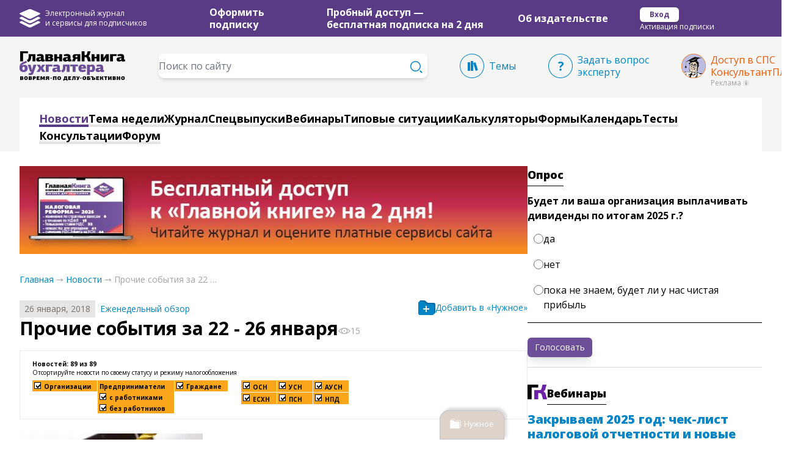

--- FILE ---
content_type: text/html; charset=utf-8
request_url: https://glavkniga.ru/news/6671
body_size: 38011
content:
<!DOCTYPE html>
<html lang="ru">
	<head>
		<meta charset="utf-8">
<meta name="google-site-verification" content="0QFBK-v2jf2SOY57GS0VDuzF9oyqPJ9oNfYhLu8MhnA" />
<meta name="format-detection" content="telephone=no" />
	<meta name="robots" content="noyaca" />

<meta name="yandex-verification" content="55c7941609dda72d" />
<meta name="viewport" content="width=device-width,minimum-scale=1,initial-scale=1">

<title>Прочие события за 22 - 26 января</title>

<link rel="image_src" href="/template/images/meta_image_main.jpg"/>

<meta name="title" content="Прочие события за 22 - 26 января"/>
<meta name="description" content="А вы знали, что в воскресенье 28 января отмечается Международный День БЕЗ интернета!? Отличный повод"/>

<meta property="og:title" content="Прочие события за 22 - 26 января"/>
<meta property="og:description" content="А вы знали, что в воскресенье 28 января отмечается Международный День БЕЗ интернета!? Отличный повод"/>
<meta property="og:type" content="website"/>
<meta property="og:image:width" content="300"/>
<meta property="og:image:height" content="300"/>
<meta property="og:site_name" content="Главная книга"/>
<meta property="og:author" content="Издательство «Главная книга», © 2026 г."/>

<meta property="og:image" content="https://glavkniga.ru/template/v4/images/meta_image_main_gray.jpg"/>
<meta property="vk:image" content="https://glavkniga.ru/template/v4/images/meta_image_main_fiol.jpg"/>
<meta property="fb:image" content="https://glavkniga.ru/template/v4/images/meta_image_main_fiol.jpg"/>
<meta property="twitter:image" content="https://glavkniga.ru/template/v4/images/meta_image_main_fiol.jpg"/>

<link rel="icon" href="https://glavkniga.ru/img/favicon.svg" type="image/svg+xml">
<meta name="csrf-token" content="njtWwzCGqkEzOeC2Rvih2ysCZwxw7zP5itn1Aqqk">

<link rel="preconnect" href="https://fonts.googleapis.com" />
<link rel="preconnect" href="https://fonts.gstatic.com" crossorigin />
<link
	href="https://fonts.googleapis.com/css2?family=Open+Sans:ital,wght@0,300;0,400;0,700;0,800;1,400;1,700;1,800&display=swap"
	rel="stylesheet"
/>

<link rel="preload" as="style" href="https://glavkniga.ru/build/app-36373ef8.css" /><link rel="modulepreload" as="script" href="https://glavkniga.ru/build/app-3c6f295c.js" /><link rel="modulepreload" as="script" href="https://glavkniga.ru/build/bootstrap-bb8b3db8.js" /><link rel="modulepreload" as="script" href="https://glavkniga.ru/build/_commonjsHelpers-725317a4.js" /><link rel="stylesheet" href="https://glavkniga.ru/build/app-36373ef8.css" data-navigate-track="reload" /><script type="module" src="https://glavkniga.ru/build/app-3c6f295c.js" data-navigate-track="reload"></script><script src="/livewire/livewire.min.js?id=f084fdfb"   data-csrf="njtWwzCGqkEzOeC2Rvih2ysCZwxw7zP5itn1Aqqk" data-update-uri="/livewire/update" data-navigate-once="true"></script>

		<link rel="canonical" href="https://glavkniga.ru/news/6671"/>
	<meta property="og:url" content="https://glavkniga.ru/news/6671"/>


<link rel="stylesheet" href="https://unpkg.com/tippy.js@6/dist/tippy.css"/>

<script defer src="https://yastatic.net/pcode/adfox/header-bidding.js"></script>

<!-- Caramel - start -->
<script>window.yaContextCb = window.yaContextCb||[] </script>
<script async src="https://yandex.ru/ads/system/context.js"></script>
<script async src="https://cdn.digitalcaramel.com/caramel.js"></script>
<!-- Caramel - end -->

	<script type="application/ld+json">
	{
	    "@context": "http://schema.org",
		"@type": "NewsArticle",
		"mainEntityOfPage": {
			"@type": "WebPage",
			"@id": "https://glavkniga.ru/news/6671"
		},
		"headline": "Прочие события за 22 - 26 января",
											"image": {
					"@type": "ImageObject",
					"url": "https://glavkniga.ru/images/news/o/0b178d49-bbc8-48c0-beab-768dc0d65460.jpg",
	            "width": 300,
	            "height": 200
				},
						"datePublished": "2018-01-26",
	        "dateModified": "2018-01-26",
        	    "publisher": {
	        "@type": "Organization",
	        "name": "Издательство «Главная книга»",
	        "logo": {
	            "@type": "ImageObject",
	            "url": "https://glavkniga.ru/img/Logo_title.svg",
	            "width": 175,
	            "height": 50
	        }
	    },
	    "description": "А вы знали, что в воскресенье 28 января отмечается Международный День БЕЗ интернета!? Отличный повод"
	}
</script>
<script type="application/ld+json">
	{
		"@context": "http://schema.org",
		"@type": "BreadcrumbList",
		"itemListElement":
		[
			{"@type": "ListItem",
			"position": 1,
			"item":
				{"@id": "https://glavkniga.ru",
			"name": "Полная информация для работы бухгалтера"}
		},
		{"@type": "ListItem",
		"position": 2,
		"item":
			{"@id": "https://glavkniga.ru/news",
			"name": "Новости бухгалтерского и налогового учета"}
		}
														,
					{"@type": "ListItem",
					"position": 1,
						"item":
							{"@id": "https://glavkniga.ru/rubricator/74",
							"name": "Еженедельный обзор"}
						}
										]
}
</script>
<script type="application/ld+json">
	{
		  "@context" : "http://schema.org",
		"@type" : "LocalBusiness",
		"name" : "Издательство «Главная книга»",
		"url" : "https://glavkniga.ru",
		"logo": "https://glavkniga.ru/template/images/logo_gk_main.png",
		"image": "https://glavkniga.ru/template/images/meta_image_main.jpg",
		"priceRange" : "RUB",
		"telephone" : "+7 495 781 38 02",
		"email" : "gk@glavkniga.ru",
		"address": {
			"@type" : "PostalAddress",
			"streetAddress": "ул. Кржижановского д. 7 корп. 3",
			"addressLocality": "Москва",
			"addressRegion": "Россия",
			"addressCountry": "117292"
		},
		"openingHours": [ "Mo-Fr 10:00-18:00" ],
		"sameAs" : [
			"https://vk.com/glavkniga",
			"https://ok.ru/glavkniga",
			"https://dzen.ru/glavkniga.ru",
			"https://t.me/glavkniga"
		]
	}
</script>
	</head>

	<body
		x-data="{ main_menu_intersected: false }"
		class="antialiased flex flex-col min-h-screen"
	>

		<!-- Yandex.Metrika counter -->
	<script defer type="text/javascript">
		(function (m, e, t, r, i, k, a) {
			m[i] = m[i] || function () {
				(m[i].a = m[i].a || []).push(arguments)
			};
			m[i].l = 1 * new Date();
			k = e.createElement(t), a = e.getElementsByTagName(t)[0], k.async = 1, k.src = r, a.parentNode.insertBefore(k, a)
		})
		(window, document, "script", "https://mc.yandex.ru/metrika/tag.js", "ym");

		ym(23795554, "init", {
			clickmap: true,
			trackLinks: true,
			accurateTrackBounce: true,
			webvisor: true,
			userParams: {
				user_status: "guest",
				access_status: "none",
				uuid: "none"
			}
		});
	</script>
	<noscript>
		<div><img src="https://mc.yandex.ru/watch/23795554" style="position:absolute; left:-9999px;" alt=""/></div>
	</noscript>
	<!-- /Yandex.Metrika counter -->

<script defer src="https://glavkniga.ru/template/v4/js/gtm.js"></script>

<!-- PIXEL VK -->
<script type="text/javascript">!function () {
		var t = document.createElement("script");
		t.type = "text/javascript", t.async = !0, t.src = 'https://vk.com/js/api/openapi.js?169', t.onload = function () {
			VK.Retargeting.Init("VK-RTRG-1837218-8aULp"), VK.Retargeting.Hit()
		}, document.head.appendChild(t)
	}();
</script>
<noscript>
	<img src="https://vk.com/rtrg?p=VK-RTRG-1837218-8aULp" style="position:fixed; left:-999px;" alt=""/>
</noscript>
<!--/PIXEL VK -->

<!--LiveInternet counter-->
<span style="display: none;">
			<a href="//www.liveinternet.ru/click" target="_blank" rel="noopener" style="position: fixed;left: 0;bottom: 0;z-index: 3;">
				<img id="licntB7FA" width="31" height="31" style="border:0" title="LiveInternet" src="[data-uri]" alt=""/>
			</a>
		</span>
<script defer>
	(function (d, s) {
		d.getElementById("licntB7FA").src =
			"//counter.yadro.ru/hit?t44.6;r" + escape(d.referrer) +
			((typeof (s) == "undefined") ? "" : ";s" + s.width + "" + s.height + "" +
				(s.colorDepth ? s.colorDepth : s.pixelDepth)) + ";u" + escape(d.URL) +
			";h" + escape(d.title.substring(0, 150)) + ";" + Math.random()
	})
	(document, screen)
</script>
<!--/LiveInternet-->

<script defer src="https://smartcaptcha.yandexcloud.net/captcha.js"></script>

		<div x-data="{ open: false, subscription_reminder_show: true }">
			<div class="hidden xl:block">
				<div class="flex justify-center">
			<div class="max-w-7xl w-full">
				<!-- Yandex.RTB R-A-147032-38 -->
				<div id="yandex_rtb_R-A-147032-38" style="max-height: 140px;"></div>
				<script>
					window.yaContextCb.push(() => {
						Ya.Context.AdvManager.render({
							"blockId": "R-A-147032-38",
							"renderTo": "yandex_rtb_R-A-147032-38"
						})
					})
				</script>
			</div>
		</div>
	
<div class="relative z-20 header_violet_row bg-gk-violet flex justify-center">
    <div class="max-w-7xl w-full mx-8 flex gap-x-10">
        <div class="flex max-w-200 w-full justify-between mr-14 items-center">

			<a href="https://glavkniga.ru/journal-services" class="group/a flex text-white hover:text-purple-200 transition">
				<div class="flex items-center">
					<svg viewBox="0 0 34 30" xmlns="http://www.w3.org/2000/svg" fill="currentColor" class="transition  fill-white  hover:fill-purple-200 group-hover/a:fill-purple-200 " style="width: 34px; height: 30px;">
	<path d="M1.01428 22.5888L7.06928 25.6447L9.47529 26.8601L14.6843 29.4898C14.6843 29.4898 14.8913 29.5879 15.2173 29.6949C15.7383 29.884 16.2463 29.974 16.7253 29.992C16.8143 29.996 16.9083 29.996 17.0003 30C17.0923 29.996 17.1873 29.996 17.2753 29.992C17.7543 29.974 18.2613 29.885 18.7833 29.6949C19.1103 29.5879 19.3173 29.4898 19.3173 29.4898L24.5253 26.8601L26.9323 25.6447L32.9863 22.5888C35.3023 21.4224 32.9233 20.3971 32.9223 20.4021L30.3573 19.2998L19.3163 24.8695C19.1393 24.9615 18.9623 25.0145 18.7853 25.0765C18.4233 25.1996 17.9003 25.3326 17.2763 25.3736C17.1853 25.3776 17.0883 25.3836 17.0013 25.3816C16.9133 25.3836 16.8163 25.3776 16.7263 25.3736C16.1033 25.3326 15.5803 25.1996 15.2163 25.0765C15.0403 25.0135 14.8623 24.9615 14.6873 24.8695L3.64528 19.3008L1.07928 20.4031C1.07628 20.3961 -1.30372 21.4224 1.01428 22.5888ZM32.9263 6.25788L19.3813 0.443133C19.3813 0.443133 18.3633 0.0170051 17.0003 0C15.6373 0.0180054 14.6183 0.443133 14.6183 0.443133L1.07428 6.25788C-1.30472 7.27618 1.01128 8.44654 1.01128 8.44654L14.6833 15.3466C15.4893 15.7527 16.2903 15.8668 16.9993 15.8548C17.7083 15.8668 18.5093 15.7527 19.3163 15.3466L32.9873 8.44654C32.9873 8.44654 35.3053 7.27518 32.9263 6.25788ZM32.9223 13.471L30.3573 12.3667L19.3163 17.9424C19.1373 18.0304 18.9623 18.0834 18.7843 18.1474C18.4213 18.2705 17.9003 18.4015 17.2763 18.4425C17.1853 18.4465 17.0883 18.4505 17.0013 18.4505C16.9143 18.4505 16.8163 18.4465 16.7263 18.4425C16.1033 18.4015 15.5813 18.2705 15.2183 18.1474C15.0403 18.0834 14.8643 18.0304 14.6873 17.9424L3.64528 12.3667L1.07928 13.471C1.07928 13.471 -1.29771 14.4913 1.01628 15.6597L7.07028 18.7176L9.47729 19.931L14.6883 22.5608C14.6883 22.5608 14.8933 22.6588 15.2173 22.7678C15.7403 22.9569 16.2483 23.0489 16.7273 23.0609C16.8163 23.0669 16.9093 23.0669 17.0003 23.0709C17.0923 23.0669 17.1853 23.0669 17.2743 23.0609C17.7523 23.0489 18.2593 22.9569 18.7823 22.7678C19.1073 22.6588 19.3133 22.5608 19.3133 22.5608L24.5243 19.931L26.9293 18.7176L32.9853 15.6597C35.2993 14.4903 32.9223 13.471 32.9223 13.471Z"/>
</svg>
					<p class="ml-2 text-xs font-normal">
						Электронный журнал<br />и сервисы для подписчиков
					</p>
				</div>
			</a>

			<div>
                <p class="text-base font-bold leading-5 py-2.5 text-white">
                    <a href="https://glavkniga.ru/submission?mvs_type=lead&amp;mvs_mark_group=22&amp;mvs_mark=136&amp;mvs_section=news" class="hover:text-purple-200 transition">
													Оформить
												<br>подписку</a
                    >
                </p>
            </div>
							
				<div>
					<p class="text-base font-bold leading-5 py-2.5 text-white">
						<a href="https://glavkniga.ru/demo?mvs_type=lead&amp;mvs_mark_group=22&amp;mvs_mark=134&amp;mvs_section=news" class="hover:text-purple-200 transition">
							Пробный доступ&nbsp;&mdash; <br />бесплатная подписка
							на&nbsp;2&nbsp;дня</a
						>
					</p>
				</div>
			        </div>
        <div class="w-50 min-w-50 flex items-center">
            <p class="text-base font-bold leading-5 text-white">
                <a href="https://glavkniga.ru/about/us/igk" class="hover:text-purple-200 duration-150">
                    Об издательстве</a
                >
            </p>
        </div>
        <div class="w-50 min-w-50 bg-orange-000 flex flex-col mt-2">
            <div class="w-fit flex items-center">
									<a href="https://glavkniga.ru/login" class="bg-white flex text-xs font-bold mt-1 py-1 px-4 rounded-md shadow-lg text-gk-violet hover:bg-purple-200 focus:py-1.5 duration-150"
					>Вход</a>
				            </div>
            <div class="text-xs text-white">
									<a href="https://glavkniga.ru/secure" class="hover:text-purple-200 duration-150">
						Активация подписки</a
					>
				            </div>
        </div>
    </div>
</div>
<!-- Логотип, поиск, три ссылки   -->
<div class="relative z-10 flex justify-center bg-stone-100">
	<div class="bg-red-000 flex flex-row px-8 pt-6 pb-4 w-[1344px]">
		<div class="relative bg-red-000 w-fit mr-[53px]">
			<a class="relative z-10" href="https://glavkniga.ru"><img src="https://glavkniga.ru/img/birthday/logo_border_white.svg" width="175" height="50" alt="Главная Книга"></a>
		</div>
		<div class="bg-sky-000 w-[27.5rem] mr-[53px] pt-1">
			<form x-data x-ref="search"
				action="https://glavkniga.ru/search"
				autocomplete="off"
				class="flex flex-row relative h-10"
			>
				<input
					name="q"
					type="text"
					class="w-[27.5rem] rounded-lg border-stone-300 shadow-md text-base text-stone-700 hover:border-stone-500 focus:border-sky-600 focus:ring-sky-600 transition"
					placeholder="Поиск по сайту"
				/>

				<div class="absolute right-0 mr-2 mt-3 cursor-pointer" @click="$refs.search.submit()">
					<svg class="w-5 h-5 transition fill-sky-600  hover:fill-red-700 group-hover/a:fill-red-700 ">
	<g clip-path="url(#clip0_1382_337)">
		<path d="M15.5 8.5C15.5 12.366 12.366 15.5 8.5 15.5C4.634 15.5 1.5 12.366 1.5 8.5C1.5 4.634 4.634 1.5 8.5 1.5C12.366 1.5 15.5 4.634 15.5 8.5ZM17 8.5C17 3.806 13.193 0 8.5 0C3.807 0 0 3.806 0 8.5C0 13.194 3.807 17 8.5 17C13.193 17 17 13.194 17 8.5Z"/>
		<path d="M15.729 15.7358L15.737 15.7278C16.128 15.3368 16.761 15.3368 17.152 15.7278L19.294 17.8688C19.685 18.2598 19.685 18.8938 19.294 19.2848L19.286 19.2928C18.895 19.6838 18.263 19.6838 17.872 19.2928L15.729 17.1498C15.338 16.7598 15.338 16.1268 15.729 15.7358Z"/>
	</g>
</svg>
				</div>

			</form>
		</div>
		<a href="https://glavkniga.ru/rubricator" class="group/a flex flex-row mr-[53px] pt-1 text-base leading-5 text-sky-600 hover:text-red-700 transition">
			<svg class="w-10 h-10 transition mr-2  fill-sky-600  hover:fill-red-700 group-hover/a:fill-red-700 ">
	<path d="M39 20C39 30.494 30.492 39 20 39C9.507 39 1 30.494 1 20C1 9.507 9.507 1 20 1C30.492 1 39 9.507 39 20ZM40 20C40 8.953 31.047 0 20 0C8.955 0 0 8.953 0 20C0 31.047 8.954 40 20 40C31.047 40 40 31.047 40 20Z"/>
	<path d="M13 28H17V13.999H13V28ZM18 28H22V11.999H18V28ZM29.818 26.832L25.82 13.999L22.002 15.188L26.002 28.021L29.818 26.832Z"/>
</svg>
			<p class="pt-2.5">Темы</p>
		</a>
		<a href="https://glavkniga.ru/about/question" class="group/a flex flex-row mr-[53px] pt-1 text-base leading-5 text-sky-600 hover:text-red-700 transition">
			<svg class="w-10 h-10 transition mr-2  fill-sky-600  hover:fill-red-700 group-hover/a:fill-red-700 ">
	<path d="M39 20C39 30.492 30.494 39 20 39C9.508 39 1 30.492 1 20C1 9.507 9.508 1 20 1C30.494 1 39 9.507 39 20ZM40 20C40 8.954 31.047 0 20 0C8.955 0 0 8.954 0 20C0 31.045 8.955 40 20 40C31.047 40 40 31.045 40 20Z"/>
	<path d="M18.324 26.086C18.324 25.475 18.49 25.045 18.822 24.797C19.16 24.549 19.568 24.426 20.043 24.426C20.506 24.426 20.902 24.549 21.234 24.797C21.572 25.045 21.742 25.475 21.742 26.086C21.742 26.672 21.572 27.096 21.234 27.356C20.902 27.618 20.505 27.749 20.043 27.749C19.568 27.749 19.162 27.618 18.822 27.356C18.49 27.096 18.324 26.672 18.324 26.086ZM18.638 22.746V22.023C18.638 21.58 18.7 21.189 18.825 20.851C18.948 20.501 19.146 20.179 19.421 19.872C19.694 19.559 20.056 19.241 20.505 18.915C20.909 18.628 21.234 18.372 21.473 18.144C21.72 17.915 21.899 17.691 22.009 17.469C22.126 17.241 22.186 16.985 22.186 16.698C22.186 16.275 22.031 15.952 21.716 15.731C21.403 15.509 20.968 15.399 20.407 15.399C19.846 15.399 19.29 15.487 18.737 15.663C18.189 15.839 17.632 16.07 17.067 16.356L16 14.221C16.652 13.857 17.357 13.564 18.119 13.342C18.881 13.114 19.715 13 20.619 13C22.013 13 23.09 13.335 23.851 14.006C24.619 14.67 25.001 15.516 25.001 16.545C25.001 17.092 24.913 17.567 24.735 17.971C24.565 18.368 24.304 18.74 23.956 19.084C23.608 19.422 23.181 19.781 22.657 20.158C22.263 20.445 21.969 20.685 21.761 20.881C21.55 21.076 21.407 21.272 21.329 21.467C21.257 21.656 21.224 21.887 21.224 22.16V22.746H18.638Z"/>
</svg>
			<p>Задать вопрос<br />эксперту</p>
		</a>
					<div class="flex flex-col">
				<a
					href="https://login.consultant.ru/demo-access/?utm_campaign=demo-access&utm_source=glavkniga&utm_medium=site&utm_content=registration&utm_term=menu&erid=2VfnxwwpzQG"
					class="gtm_click group/a w-[7.5rem] flex flex-row pt-1 text-base leading-5 text-orange-600 hover:text-red-700 transition"
					gtm_type="sps"
					gtm_id="1"
					title="Доступ в СПС"
				>
					<img class="mr-2" src="https://glavkniga.ru/img/logo_kp.svg">
					<p>Доступ в&nbsp;СПС КонсультантПлюс</p>
				</a>
				<div x-data="{ kplus_adv_open: false }" class="relative flex flex-row items-center">
				<span class="B07n text-stone-400" style="margin-left: calc(40px + 0.5rem);">Реклама</span>
				<span class="w-[10px] h-[10px] rounded-full bg-stone-200 hover:bg-red-400 ml-[3px] flex justify-center items-center cursor-pointer text-stone-500 hover:text-white" @click="kplus_adv_open = true">
							<svg width="2" height="6" viewBox="0 0 2 6" class="fill-current" xmlns="http://www.w3.org/2000/svg">
								<path d="M2 6H0.150538V5.81326L0.616488 5.76455V2.30582L0 2.26522V2.09472L1.53405 1.98917V5.76455L2 5.81326V6ZM1.58423 0.625169C1.58423 0.787551 1.53166 0.928281 1.42652 1.04736C1.32616 1.16644 1.19952 1.22598 1.0466 1.22598C0.893668 1.22598 0.764636 1.16915 0.659498 1.05548C0.55914 0.9364 0.508961 0.792963 0.508961 0.625169C0.508961 0.451962 0.561529 0.305819 0.666667 0.186739C0.771804 0.0622463 0.898447 0 1.0466 0C1.19474 0 1.32139 0.0622463 1.42652 0.186739C1.53166 0.311231 1.58423 0.457375 1.58423 0.625169Z"/>
							</svg>
						</span>
				<div x-show="kplus_adv_open" @click.outside="kplus_adv_open = false" class="B07n absolute w-[240px] p-[16px] pr-[40px] bg-white border border-purple-600 rounded-[10px] text-stone-500">
					<div @click="kplus_adv_open = false" class="absolute top-[16px] right-[16px] bg-[#6D4E98] hover:bg-purple-700 w-[20px] h-[20px] flex justify-center items-center cursor-pointer">
						<svg width="10" height="10" viewBox="0 0 10 10" fill="none" xmlns="http://www.w3.org/2000/svg">
							<path d="M9.99983 9.29932L0.980957 0.190628L0.287198 0.891298L9.30607 9.99999L9.99983 9.29932Z" fill="white"/>
							<path d="M9.01888 -5.38104e-06L0 9.10869L0.693761 9.80936L9.71264 0.700662L9.01888 -5.38104e-06Z" fill="white"/>
						</svg>
					</div>
					Рекламодатель: ООО НПО &laquo;ВМИ&nbsp;&mdash; Координационный Центр Сети КонсультантПлюс&raquo;
				</div>
			</div>
			</div>
			</div>
</div>

<div  x-intersect:enter="main_menu_intersected = false" x-intersect:leave="main_menu_intersected = true">
	<div class="flex justify-center bg-stone-100">
						<div class="bg-white px-8 pt-6 pb-2 w-[1344px] mx-8 flex flex-row flex-wrap gap-x-[19px] gap-y-2"><div class="active main-menu-item inline-block border-b-4 border-stone-200 mb-1 text-lg leading-5 font-bold text-black hover:border-red-700 hover:text-red-700 duration-150"><a href="https://glavkniga.ru/news">Новости</a></div><div class="main-menu-item inline-block border-b-4 border-stone-200 mb-1 text-lg leading-5 font-bold text-black hover:border-red-700 hover:text-red-700 duration-150 main-menu-item inline-block border-b-4 border-stone-200 mb-1 text-lg leading-5 font-bold text-black hover:border-red-700 hover:text-red-700 duration-150"><a href="https://glavkniga.ru/seminars">Тема недели</a></div><div class="main-menu-item inline-block border-b-4 border-stone-200 mb-1 text-lg leading-5 font-bold text-black hover:border-red-700 hover:text-red-700 duration-150 main-menu-item inline-block border-b-4 border-stone-200 mb-1 text-lg leading-5 font-bold text-black hover:border-red-700 hover:text-red-700 duration-150"><a href="https://glavkniga.ru/elver">Журнал</a></div><div class="main-menu-item inline-block border-b-4 border-stone-200 mb-1 text-lg leading-5 font-bold text-black hover:border-red-700 hover:text-red-700 duration-150 main-menu-item inline-block border-b-4 border-stone-200 mb-1 text-lg leading-5 font-bold text-black hover:border-red-700 hover:text-red-700 duration-150"><a href="https://glavkniga.ru/elver/sv">Спецвыпуски</a></div><div class="main-menu-item inline-block border-b-4 border-stone-200 mb-1 text-lg leading-5 font-bold text-black hover:border-red-700 hover:text-red-700 duration-150 main-menu-item inline-block border-b-4 border-stone-200 mb-1 text-lg leading-5 font-bold text-black hover:border-red-700 hover:text-red-700 duration-150"><a href="https://glavkniga.ru/webinar">Вебинары</a></div><div class="main-menu-item inline-block border-b-4 border-stone-200 mb-1 text-lg leading-5 font-bold text-black hover:border-red-700 hover:text-red-700 duration-150 main-menu-item inline-block border-b-4 border-stone-200 mb-1 text-lg leading-5 font-bold text-black hover:border-red-700 hover:text-red-700 duration-150"><a href="https://glavkniga.ru/ts">Типовые&nbsp;ситуации</a></div><div class="main-menu-item inline-block border-b-4 border-stone-200 mb-1 text-lg leading-5 font-bold text-black hover:border-red-700 hover:text-red-700 duration-150 main-menu-item inline-block border-b-4 border-stone-200 mb-1 text-lg leading-5 font-bold text-black hover:border-red-700 hover:text-red-700 duration-150"><a href="https://glavkniga.ru/calculators">Калькуляторы</a></div><div class="main-menu-item inline-block border-b-4 border-stone-200 mb-1 text-lg leading-5 font-bold text-black hover:border-red-700 hover:text-red-700 duration-150 main-menu-item inline-block border-b-4 border-stone-200 mb-1 text-lg leading-5 font-bold text-black hover:border-red-700 hover:text-red-700 duration-150"><a href="https://glavkniga.ru/forms">Формы</a></div><div class="main-menu-item inline-block border-b-4 border-stone-200 mb-1 text-lg leading-5 font-bold text-black hover:border-red-700 hover:text-red-700 duration-150 main-menu-item inline-block border-b-4 border-stone-200 mb-1 text-lg leading-5 font-bold text-black hover:border-red-700 hover:text-red-700 duration-150"><a href="https://glavkniga.ru/timeline">Календарь</a></div><div class="main-menu-item inline-block border-b-4 border-stone-200 mb-1 text-lg leading-5 font-bold text-black hover:border-red-700 hover:text-red-700 duration-150 main-menu-item inline-block border-b-4 border-stone-200 mb-1 text-lg leading-5 font-bold text-black hover:border-red-700 hover:text-red-700 duration-150"><a href="https://glavkniga.ru/tests">Тесты</a></div><div class="main-menu-item inline-block border-b-4 border-stone-200 mb-1 text-lg leading-5 font-bold text-black hover:border-red-700 hover:text-red-700 duration-150 main-menu-item inline-block border-b-4 border-stone-200 mb-1 text-lg leading-5 font-bold text-black hover:border-red-700 hover:text-red-700 duration-150"><a href="https://glavkniga.ru/situations">Консультации</a></div><div class="main-menu-item inline-block border-b-4 border-stone-200 mb-1 text-lg leading-5 font-bold text-black hover:border-red-700 hover:text-red-700 duration-150 main-menu-item inline-block border-b-4 border-stone-200 mb-1 text-lg leading-5 font-bold text-black hover:border-red-700 hover:text-red-700 duration-150"><a href="https://glavkniga.ru/forum">Форум</a></div></div>
			</div>
</div>

			</div>
			<div>
				<div x-show="main_menu_intersected" class="h-[60px]" style="display: none;">
	<div class="bg-gk-violet flex flex-row pl-8 pr-1 py-2 gap-4 fixed border-l border-l-gk-lilac border-b border-b-gk-lilac right-0 top-0 z-30 w-full h-[60px] xl:w-85">
		<div class="flex items-center cursor-pointer">
			<div x-show="open" @click="open = !open">
				<svg class="w-5 h-5 transition  fill-white  hover:fill-purple-200 group-hover/a:fill-purple-200 ">
	<path d="M0.76971 19.9998L20 0.769531L19.2307 0.000206942L0.000385399 19.2305L0.76971 19.9998Z"/>
	<path d="M19.9998 19.2303L0.769531 0L0.000206942 0.769324L19.2305 19.9996L19.9998 19.2303Z"/>
</svg>
			</div>
			<div x-show="!open" @click="open = !open">
				<svg class="w-5 h-3.5 transition  fill-white  hover:fill-purple-200 group-hover/a:fill-purple-200 ">
	<rect width="20" height="2"/>
	<rect y="6" width="20" height="2"/>
	<rect y="12" width="20" height="2"/>
</svg>

			</div>
		</div>

		<div class="flex items-center w-[36px]">
			<div class="relative w-full flex items-center">
				<a class="relative z-10 ml-1" href="https://glavkniga.ru" title="Вернуться на главную">
					<svg width="26" height="20" class="transition  fill-white  hover:fill-purple-200 group-hover/a:fill-purple-200 ">
	<path d="M25.926 17.463L24.394 11.967C24.389 11.95 24.384 11.934 24.379 11.917C24.094 10.967 23.697 10.156 23.2 9.506C23.168 9.464 23.135 9.422 23.1 9.38C23.512 8.767 23.823 8.086 24.027 7.341L25.304 2.589C25.464 1.994 25.336 1.345 24.961 0.854C24.585 0.363 23.991 0.07 23.372 0.07H18.917C18.016 0.07 17.222 0.678 16.985 1.55L16.064 4.972V2C16.064 0.897 15.167 0 14.064 0H2C0.897 0 0 0.897 0 2V18C0 19.103 0.897 20 2 20H6.571C7.173 20 7.713 19.732 8.08 19.311C8.448 19.732 8.988 20 9.59 20H14.092C15.195 20 16.092 19.103 16.092 18V13.693C16.098 13.714 16.104 13.734 16.11 13.756L17.432 18.534C17.672 19.397 18.464 20 19.359 20H24C24.621 20 25.217 19.705 25.593 19.21C25.969 18.716 26.094 18.063 25.926 17.463Z" fill="#593A84"/>
	<path d="M6.571 5.129H14.065V2H2V18H6.571V5.129ZM22.096 6.823L23.373 2.069H18.918L17.826 6.128C17.625 6.87 17.324 7.376 16.922 7.648C16.522 7.918 16.024 8.052 15.438 8.052H14.092H9.59V18H14.092V11.297H15.576C16.877 11.297 17.695 11.94 18.037 13.223L19.359 18H24L22.467 12.504C22.25 11.777 21.965 11.182 21.61 10.719C21.255 10.254 20.712 9.906 19.987 9.674V9.536C20.481 9.321 20.915 8.968 21.286 8.481C21.654 7.995 21.926 7.442 22.096 6.823Z" />
</svg>
				</a>
			</div>
		</div>

		<div class="flex items-center">
			<a href="https://glavkniga.ru/search" class="group/a" title="Перейти к странице поиска">
				<svg class="w-5 h-5 transition fill-white  hover:fill-purple-200 group-hover/a:fill-purple-200 ">
	<g clip-path="url(#clip0_1382_337)">
		<path d="M15.5 8.5C15.5 12.366 12.366 15.5 8.5 15.5C4.634 15.5 1.5 12.366 1.5 8.5C1.5 4.634 4.634 1.5 8.5 1.5C12.366 1.5 15.5 4.634 15.5 8.5ZM17 8.5C17 3.806 13.193 0 8.5 0C3.807 0 0 3.806 0 8.5C0 13.194 3.807 17 8.5 17C13.193 17 17 13.194 17 8.5Z"/>
		<path d="M15.729 15.7358L15.737 15.7278C16.128 15.3368 16.761 15.3368 17.152 15.7278L19.294 17.8688C19.685 18.2598 19.685 18.8938 19.294 19.2848L19.286 19.2928C18.895 19.6838 18.263 19.6838 17.872 19.2928L15.729 17.1498C15.338 16.7598 15.338 16.1268 15.729 15.7358Z"/>
	</g>
</svg>
			</a>
		</div>
		<div class="bg-orange-000 flex flex-col">
			<div class="w-fit flex items-center gap-1">
									<a href="https://glavkniga.ru/login" class="bg-white flex text-xs font-bold py-1 px-4 rounded-md shadow-lg text-gk-violet hover:bg-purple-500 hover:text-white focus:py-1.5 duration-150"
					>Вход</a
					>
					
							</div>
			<div class="text-xs text-white mt-0.5">
									<a href="https://glavkniga.ru/secure" class="hover:text-purple-200 duration-150">
						Активация подписки</a
					>
							</div>
		</div>
	</div>
	<div :class="open ? 'h-screen' : 'hidden'" class="bg-gk-violet border-t border-t-gk-lilac overflow-y-auto w-80 fixed border-l border-l-gk-lilac left-0 xl:left-auto xl:right-0 top-[60px] z-20 pb-12">
					<div class="bg-purple-000 flex flex-col gap-1 w-80 px-8 mt-1 font-normal text-white"><div class="active mobile-main-menu-item text-base font-normal pb-2 hover:text-gk-vodka duration-150"><a href="https://glavkniga.ru/news">Новости</a></div><div class="mobile-main-menu-item text-base font-normal pb-2 hover:text-gk-vodka duration-150 mobile-main-menu-item text-base font-normal pb-2 hover:text-gk-vodka duration-150"><a href="https://glavkniga.ru/seminars">Тема недели</a></div><div class="mobile-main-menu-item text-base font-normal pb-2 hover:text-gk-vodka duration-150 mobile-main-menu-item text-base font-normal pb-2 hover:text-gk-vodka duration-150"><a href="https://glavkniga.ru/elver">Журнал</a></div><div class="mobile-main-menu-item text-base font-normal pb-2 hover:text-gk-vodka duration-150 mobile-main-menu-item text-base font-normal pb-2 hover:text-gk-vodka duration-150"><a href="https://glavkniga.ru/elver/sv">Спецвыпуски</a></div><div class="mobile-main-menu-item text-base font-normal pb-2 hover:text-gk-vodka duration-150 mobile-main-menu-item text-base font-normal pb-2 hover:text-gk-vodka duration-150"><a href="https://glavkniga.ru/webinar">Вебинары</a></div><div class="mobile-main-menu-item text-base font-normal pb-2 hover:text-gk-vodka duration-150 mobile-main-menu-item text-base font-normal pb-2 hover:text-gk-vodka duration-150"><a href="https://glavkniga.ru/ts">Типовые&nbsp;ситуации</a></div><div class="mobile-main-menu-item text-base font-normal pb-2 hover:text-gk-vodka duration-150 mobile-main-menu-item text-base font-normal pb-2 hover:text-gk-vodka duration-150"><a href="https://glavkniga.ru/calculators">Калькуляторы</a></div><div class="mobile-main-menu-item text-base font-normal pb-2 hover:text-gk-vodka duration-150 mobile-main-menu-item text-base font-normal pb-2 hover:text-gk-vodka duration-150"><a href="https://glavkniga.ru/forms">Формы</a></div><div class="mobile-main-menu-item text-base font-normal pb-2 hover:text-gk-vodka duration-150 mobile-main-menu-item text-base font-normal pb-2 hover:text-gk-vodka duration-150"><a href="https://glavkniga.ru/timeline">Календарь</a></div><div class="mobile-main-menu-item text-base font-normal pb-2 hover:text-gk-vodka duration-150 mobile-main-menu-item text-base font-normal pb-2 hover:text-gk-vodka duration-150"><a href="https://glavkniga.ru/tests">Тесты</a></div><div class="mobile-main-menu-item text-base font-normal pb-2 hover:text-gk-vodka duration-150 mobile-main-menu-item text-base font-normal pb-2 hover:text-gk-vodka duration-150"><a href="https://glavkniga.ru/situations">Консультации</a></div><div class="mobile-main-menu-item text-base font-normal pb-2 hover:text-gk-vodka duration-150 mobile-main-menu-item text-base font-normal pb-2 hover:text-gk-vodka duration-150"><a href="https://glavkniga.ru/forum">Форум</a></div></div>
				<div
			class="bg-purple-000 flex flex-col gap-1 w-80 px-8 mt-1 font-normal text-white"
		>
			<a href="https://glavkniga.ru/rubricator" class="group/a flex flex-row items-center mr-8 mb-2 pt-1 text-base hover:text-gk-vodka transition">
				<svg class="w-10 h-10 transition mr-2  fill-white  hover:fill-purple-200 group-hover/a:fill-purple-200 ">
	<path d="M39 20C39 30.494 30.492 39 20 39C9.507 39 1 30.494 1 20C1 9.507 9.507 1 20 1C30.492 1 39 9.507 39 20ZM40 20C40 8.953 31.047 0 20 0C8.955 0 0 8.953 0 20C0 31.047 8.954 40 20 40C31.047 40 40 31.047 40 20Z"/>
	<path d="M13 28H17V13.999H13V28ZM18 28H22V11.999H18V28ZM29.818 26.832L25.82 13.999L22.002 15.188L26.002 28.021L29.818 26.832Z"/>
</svg>
				<p>Темы</p>
			</a>

			<a href="https://glavkniga.ru/about/question" class="group/a flex flex-row items-center mr-8 mb-2 pt-1 text-base hover:text-gk-vodka transition">
				<svg class="w-10 h-10 transition mr-2  fill-white  hover:fill-purple-200 group-hover/a:fill-purple-200 ">
	<path d="M39 20C39 30.492 30.494 39 20 39C9.508 39 1 30.492 1 20C1 9.507 9.508 1 20 1C30.494 1 39 9.507 39 20ZM40 20C40 8.954 31.047 0 20 0C8.955 0 0 8.954 0 20C0 31.045 8.955 40 20 40C31.047 40 40 31.045 40 20Z"/>
	<path d="M18.324 26.086C18.324 25.475 18.49 25.045 18.822 24.797C19.16 24.549 19.568 24.426 20.043 24.426C20.506 24.426 20.902 24.549 21.234 24.797C21.572 25.045 21.742 25.475 21.742 26.086C21.742 26.672 21.572 27.096 21.234 27.356C20.902 27.618 20.505 27.749 20.043 27.749C19.568 27.749 19.162 27.618 18.822 27.356C18.49 27.096 18.324 26.672 18.324 26.086ZM18.638 22.746V22.023C18.638 21.58 18.7 21.189 18.825 20.851C18.948 20.501 19.146 20.179 19.421 19.872C19.694 19.559 20.056 19.241 20.505 18.915C20.909 18.628 21.234 18.372 21.473 18.144C21.72 17.915 21.899 17.691 22.009 17.469C22.126 17.241 22.186 16.985 22.186 16.698C22.186 16.275 22.031 15.952 21.716 15.731C21.403 15.509 20.968 15.399 20.407 15.399C19.846 15.399 19.29 15.487 18.737 15.663C18.189 15.839 17.632 16.07 17.067 16.356L16 14.221C16.652 13.857 17.357 13.564 18.119 13.342C18.881 13.114 19.715 13 20.619 13C22.013 13 23.09 13.335 23.851 14.006C24.619 14.67 25.001 15.516 25.001 16.545C25.001 17.092 24.913 17.567 24.735 17.971C24.565 18.368 24.304 18.74 23.956 19.084C23.608 19.422 23.181 19.781 22.657 20.158C22.263 20.445 21.969 20.685 21.761 20.881C21.55 21.076 21.407 21.272 21.329 21.467C21.257 21.656 21.224 21.887 21.224 22.16V22.746H18.638Z"/>
</svg>
				<p>Задать вопрос<br />эксперту</p>
			</a>

			<a href="https://glavkniga.ru/profile/favorites" class="group/a flex flex-row items-center mr-8 mb-2 pt-1 text-base hover:text-gk-vodka transition">
				<svg class="w-10 h-10 transition mr-2  fill-white  hover:fill-purple-200 group-hover/a:fill-purple-200 ">
	<path d="M39 20C39 30.492 30.494 39 20 39C9.508 39 1 30.492 1 20C1 9.507 9.508 1 20 1C30.494 1 39 9.507 39 20ZM40 20C40 8.954 31.047 0 20 0C8.955 0 0 8.954 0 20C0 31.045 8.955 40 20 40C31.047 40 40 31.045 40 20Z"/>
	<path d="M12.311 13.667L11 15V25.666L12.311 27H26.069L27.38 25.666V17L26.069 15.667H18.862L16.897 13.667H12.311ZM30 22.334V15L28.035 13H20.828L18.861 11H13.621L12.31 12.333H18.206L20.171 14.333H27.378L28.689 15.666V23.666L30 22.334Z"/>
</svg>
				<p>Нужное</p>
			</a>

							<div class="flex flex-col mb-2">
					<a
						href="https://login.consultant.ru/demo-access/?utm_campaign=demo-access&utm_source=glavkniga&utm_medium=site&utm_content=registration&utm_term=menu&erid=2VfnxwwpzQG"
						class="gtm_click group/a flex flex-row items-center mr-8 pt-1 text-base text-orange-300 hover:text-gk-vodka transition"
						gtm_type="sps"
						gtm_id="1"
						title="Доступ в СПС"
					>
						<img class="mr-2" src="https://glavkniga.ru/img/logo_kp.svg">
						<p>Доступ в&nbsp;СПС КонсультантПлюс</p>
					</a>
					<div x-data="{ kplus_adv_open: false }" class="relative flex flex-row items-center">
						<span class="B07n text-[#A990D4]" style="margin-left: calc(40px + 0.5rem);">Реклама</span>
						<span class="w-[10px] h-[10px] rounded-full bg-[#8162AC] hover:bg-red-400 ml-[3px] flex justify-center items-center cursor-pointer" @click="kplus_adv_open = true">
							<svg width="2" height="6" viewBox="0 0 2 6" fill="none" xmlns="http://www.w3.org/2000/svg">
								<path d="M2 6H0.150538V5.81326L0.616488 5.76455V2.30582L0 2.26522V2.09472L1.53405 1.98917V5.76455L2 5.81326V6ZM1.58423 0.625169C1.58423 0.787551 1.53166 0.928281 1.42652 1.04736C1.32616 1.16644 1.19952 1.22598 1.0466 1.22598C0.893668 1.22598 0.764636 1.16915 0.659498 1.05548C0.55914 0.9364 0.508961 0.792963 0.508961 0.625169C0.508961 0.451962 0.561529 0.305819 0.666667 0.186739C0.771804 0.0622463 0.898447 0 1.0466 0C1.19474 0 1.32139 0.0622463 1.42652 0.186739C1.53166 0.311231 1.58423 0.457375 1.58423 0.625169Z" fill="white"/>
							</svg>
						</span>
						<div x-show="kplus_adv_open" @click.outside="kplus_adv_open = false" class="B07n absolute w-[240px] p-[16px] pr-[40px] bg-white border border-purple-600 rounded-[10px] text-stone-500">
							<div @click="kplus_adv_open = false" class="absolute top-[16px] right-[16px] bg-[#6D4E98] hover:bg-purple-700 w-[20px] h-[20px] flex justify-center items-center cursor-pointer">
								<svg width="10" height="10" viewBox="0 0 10 10" fill="none" xmlns="http://www.w3.org/2000/svg">
									<path d="M9.99983 9.29932L0.980957 0.190628L0.287198 0.891298L9.30607 9.99999L9.99983 9.29932Z" fill="white"/>
									<path d="M9.01888 -5.38104e-06L0 9.10869L0.693761 9.80936L9.71264 0.700662L9.01888 -5.38104e-06Z" fill="white"/>
								</svg>
							</div>
							Рекламодатель: ООО НПО &laquo;ВМИ&nbsp;&mdash; Координационный Центр Сети КонсультантПлюс&raquo;
						</div>
					</div>
				</div>
			
			<a href="https://glavkniga.ru/journal-services" class="group/a flex flex-row items-start pt-1 text-base hover:text-gk-vodka transition">
				<svg viewBox="0 0 34 30" xmlns="http://www.w3.org/2000/svg" fill="currentColor" class="transition ml-1 mr-2 fill-white  hover:fill-purple-200 group-hover/a:fill-purple-200 " style="width: 34px; height: 30px;">
	<path d="M1.01428 22.5888L7.06928 25.6447L9.47529 26.8601L14.6843 29.4898C14.6843 29.4898 14.8913 29.5879 15.2173 29.6949C15.7383 29.884 16.2463 29.974 16.7253 29.992C16.8143 29.996 16.9083 29.996 17.0003 30C17.0923 29.996 17.1873 29.996 17.2753 29.992C17.7543 29.974 18.2613 29.885 18.7833 29.6949C19.1103 29.5879 19.3173 29.4898 19.3173 29.4898L24.5253 26.8601L26.9323 25.6447L32.9863 22.5888C35.3023 21.4224 32.9233 20.3971 32.9223 20.4021L30.3573 19.2998L19.3163 24.8695C19.1393 24.9615 18.9623 25.0145 18.7853 25.0765C18.4233 25.1996 17.9003 25.3326 17.2763 25.3736C17.1853 25.3776 17.0883 25.3836 17.0013 25.3816C16.9133 25.3836 16.8163 25.3776 16.7263 25.3736C16.1033 25.3326 15.5803 25.1996 15.2163 25.0765C15.0403 25.0135 14.8623 24.9615 14.6873 24.8695L3.64528 19.3008L1.07928 20.4031C1.07628 20.3961 -1.30372 21.4224 1.01428 22.5888ZM32.9263 6.25788L19.3813 0.443133C19.3813 0.443133 18.3633 0.0170051 17.0003 0C15.6373 0.0180054 14.6183 0.443133 14.6183 0.443133L1.07428 6.25788C-1.30472 7.27618 1.01128 8.44654 1.01128 8.44654L14.6833 15.3466C15.4893 15.7527 16.2903 15.8668 16.9993 15.8548C17.7083 15.8668 18.5093 15.7527 19.3163 15.3466L32.9873 8.44654C32.9873 8.44654 35.3053 7.27518 32.9263 6.25788ZM32.9223 13.471L30.3573 12.3667L19.3163 17.9424C19.1373 18.0304 18.9623 18.0834 18.7843 18.1474C18.4213 18.2705 17.9003 18.4015 17.2763 18.4425C17.1853 18.4465 17.0883 18.4505 17.0013 18.4505C16.9143 18.4505 16.8163 18.4465 16.7263 18.4425C16.1033 18.4015 15.5813 18.2705 15.2183 18.1474C15.0403 18.0834 14.8643 18.0304 14.6873 17.9424L3.64528 12.3667L1.07928 13.471C1.07928 13.471 -1.29771 14.4913 1.01628 15.6597L7.07028 18.7176L9.47729 19.931L14.6883 22.5608C14.6883 22.5608 14.8933 22.6588 15.2173 22.7678C15.7403 22.9569 16.2483 23.0489 16.7273 23.0609C16.8163 23.0669 16.9093 23.0669 17.0003 23.0709C17.0923 23.0669 17.1853 23.0669 17.2743 23.0609C17.7523 23.0489 18.2593 22.9569 18.7823 22.7678C19.1073 22.6588 19.3133 22.5608 19.3133 22.5608L24.5243 19.931L26.9293 18.7176L32.9853 15.6597C35.2993 14.4903 32.9223 13.471 32.9223 13.471Z"/>
</svg>
				<p>
					Электронный<br>
					журнал<br>
					и&nbsp;сервисы<br>
					для&nbsp;подписчиков
				</p>
			</a>

		</div>
		<div class="bg-purple-000 flex flex-col gap-1 w-80 pr-8 pl-[79px] pb-16 mt-2 font-normal text-white">
			<p class="text-base font-bold pb-2 text-sky-200 hover:text-sky-300 duration-150">
				<a href="https://glavkniga.ru/submission?mvs_type=lead&amp;mvs_mark_group=22&amp;mvs_mark=136&amp;mvs_section=news">
											Оформить
										подписку</a
				>
			</p>
							
				<p class="text-base font-bold pb-2 text-sky-200 hover:text-sky-300 duration-150">
					<a href="https://glavkniga.ru/demo?mvs_type=lead&amp;mvs_mark_group=22&amp;mvs_mark=134&amp;mvs_section=news">
						Пробный доступ&nbsp;&mdash;<br>бесплатная подписка<br>на&nbsp;2&nbsp;дня</a
					>
				</p>
						<p class="text-sm font-normal pb-2 hover:text-gk-vodka duration-150">
				<a href="https://glavkniga.ru/about/us/igk">Об издательстве</a>
			</p>
		</div>
	</div>
</div>
			</div>
							<div wire:snapshot="{&quot;data&quot;:[],&quot;memo&quot;:{&quot;id&quot;:&quot;z8fc9qDfKXTKQUgwY7hp&quot;,&quot;name&quot;:&quot;create-and-send-subscription-bill&quot;,&quot;path&quot;:&quot;news\/6671&quot;,&quot;method&quot;:&quot;GET&quot;,&quot;release&quot;:&quot;a-a-a&quot;,&quot;children&quot;:[],&quot;scripts&quot;:[],&quot;assets&quot;:[],&quot;errors&quot;:[],&quot;locale&quot;:&quot;ru&quot;},&quot;checksum&quot;:&quot;a147a27dc82a7e00d8a0a11d55fbeb297fd6a17f5e778a300ef7cd5a438fccd3&quot;}" wire:effects="[]" wire:id="z8fc9qDfKXTKQUgwY7hp">
	<div
    x-data="{
        show: false,
        focusables() {
            // All focusable element types...
            let selector = 'a, button, input:not([type=\'hidden\']), textarea, select, details, [tabindex]:not([tabindex=\'-1\'])'
            return [...$el.querySelectorAll(selector)]
                // All non-disabled elements...
                .filter(el => ! el.hasAttribute('disabled'))
        },
        firstFocusable() { return this.focusables()[0] },
        lastFocusable() { return this.focusables().slice(-1)[0] },
        nextFocusable() { return this.focusables()[this.nextFocusableIndex()] || this.firstFocusable() },
        prevFocusable() { return this.focusables()[this.prevFocusableIndex()] || this.lastFocusable() },
        nextFocusableIndex() { return (this.focusables().indexOf(document.activeElement) + 1) % (this.focusables().length + 1) },
        prevFocusableIndex() { return Math.max(0, this.focusables().indexOf(document.activeElement)) -1 },
    }"
    x-init="$watch('show', value => {
        if (value) {
            document.body.classList.add('overflow-y-hidden');
            
        } else {
            document.body.classList.remove('overflow-y-hidden');
        }
    })"
    @open-modal.window="$event.detail.name == 'create-and-send-subscription-bill' ? show = true : null"
    @close-modal.window="$event.detail.name == 'create-and-send-subscription-bill' ? show = false : null"
    @close.stop="show = false"
    @keydown.escape.window="show = false"
    @keydown.tab.prevent="$event.shiftKey || nextFocusable().focus()"
    @keydown.shift.tab.prevent="prevFocusable().focus()"
    x-show="show"
    class="flex items-center fixed inset-0 overflow-y-auto z-50"
    style="display: none;"
>
    <div
        x-show="show"
        class="fixed inset-0 transform transition-all"
        @click="show = false"
        x-transition:enter="ease-out duration-300"
        x-transition:enter-start="opacity-0"
        x-transition:enter-end="opacity-100"
        x-transition:leave="ease-in duration-200"
        x-transition:leave-start="opacity-100"
        x-transition:leave-end="opacity-0"
    >
        <div class="absolute inset-0 bg-gray-500 opacity-75"></div>
    </div>

    <div
        x-show="show"
        class="
            
            text-black bg-white border border-neutral-400 shadow-xl transform transition-all sm:w-full sm:max-w-sm sm:mx-auto
        "
        x-transition:enter="ease-out duration-300"
        x-transition:enter-start="opacity-0 translate-y-4 sm:translate-y-0 sm:scale-95"
        x-transition:enter-end="opacity-100 translate-y-0 sm:scale-100"
        x-transition:leave="ease-in duration-200"
        x-transition:leave-start="opacity-100 translate-y-0 sm:scale-100"
        x-transition:leave-end="opacity-0 translate-y-4 sm:translate-y-0 sm:scale-95"
    >
        <!--[if BLOCK]><![endif]-->			<!--[if BLOCK]><![endif]-->				<div title="Закрыть" class="">
	<svg
		@click="show = false"
		class="absolute top-2.5 right-2.5 cursor-pointer w-7 h-7 hover:bg-red-700 text-stone-500 hover:text-white fill-current transition"
	>
		<path d="M4.76971 23.9998L24 4.76953L23.2307 4.00021L4.00039 23.2305L4.76971 23.9998Z"/>
		<path d="M23.9998 23.2303L4.76953 4L4.00021 4.76932L23.2305 23.9996L23.9998 23.2303Z"/>
	</svg>
</div>
			<!--[if ENDBLOCK]><![endif]-->        <!--[if ENDBLOCK]><![endif]-->        <div class="text-black text-center">
			<div class="px-10 py-5">
				Мы оформим и отправим на ваш email счет на оплату подписки!
			</div>
			<button class="BTM02l B05b" wire:click="action" @click="show = false">
				ОК
			</button>
		</div>
    </div>
</div>

	<div
    x-data="{
        show: false,
        focusables() {
            // All focusable element types...
            let selector = 'a, button, input:not([type=\'hidden\']), textarea, select, details, [tabindex]:not([tabindex=\'-1\'])'
            return [...$el.querySelectorAll(selector)]
                // All non-disabled elements...
                .filter(el => ! el.hasAttribute('disabled'))
        },
        firstFocusable() { return this.focusables()[0] },
        lastFocusable() { return this.focusables().slice(-1)[0] },
        nextFocusable() { return this.focusables()[this.nextFocusableIndex()] || this.firstFocusable() },
        prevFocusable() { return this.focusables()[this.prevFocusableIndex()] || this.lastFocusable() },
        nextFocusableIndex() { return (this.focusables().indexOf(document.activeElement) + 1) % (this.focusables().length + 1) },
        prevFocusableIndex() { return Math.max(0, this.focusables().indexOf(document.activeElement)) -1 },
    }"
    x-init="$watch('show', value => {
        if (value) {
            document.body.classList.add('overflow-y-hidden');
            
        } else {
            document.body.classList.remove('overflow-y-hidden');
        }
    })"
    @open-modal.window="$event.detail.name == 'create-and-send-subscription-bill-done' ? show = true : null"
    @close-modal.window="$event.detail.name == 'create-and-send-subscription-bill-done' ? show = false : null"
    @close.stop="show = false"
    @keydown.escape.window="show = false"
    @keydown.tab.prevent="$event.shiftKey || nextFocusable().focus()"
    @keydown.shift.tab.prevent="prevFocusable().focus()"
    x-show="show"
    class="flex items-center fixed inset-0 overflow-y-auto z-50"
    style="display: none;"
>
    <div
        x-show="show"
        class="fixed inset-0 transform transition-all"
        @click="show = false"
        x-transition:enter="ease-out duration-300"
        x-transition:enter-start="opacity-0"
        x-transition:enter-end="opacity-100"
        x-transition:leave="ease-in duration-200"
        x-transition:leave-start="opacity-100"
        x-transition:leave-end="opacity-0"
    >
        <div class="absolute inset-0 bg-gray-500 opacity-75"></div>
    </div>

    <div
        x-show="show"
        class="
            
            text-black bg-white border border-neutral-400 shadow-xl transform transition-all sm:w-full sm:max-w-sm sm:mx-auto
        "
        x-transition:enter="ease-out duration-300"
        x-transition:enter-start="opacity-0 translate-y-4 sm:translate-y-0 sm:scale-95"
        x-transition:enter-end="opacity-100 translate-y-0 sm:scale-100"
        x-transition:leave="ease-in duration-200"
        x-transition:leave-start="opacity-100 translate-y-0 sm:scale-100"
        x-transition:leave-end="opacity-0 translate-y-4 sm:translate-y-0 sm:scale-95"
    >
        <!--[if BLOCK]><![endif]-->			<!--[if BLOCK]><![endif]-->				<div title="Закрыть" class="">
	<svg
		@click="show = false"
		class="absolute top-2.5 right-2.5 cursor-pointer w-7 h-7 hover:bg-red-700 text-stone-500 hover:text-white fill-current transition"
	>
		<path d="M4.76971 23.9998L24 4.76953L23.2307 4.00021L4.00039 23.2305L4.76971 23.9998Z"/>
		<path d="M23.9998 23.2303L4.76953 4L4.00021 4.76932L23.2305 23.9996L23.9998 23.2303Z"/>
	</svg>
</div>
			<!--[if ENDBLOCK]><![endif]-->        <!--[if ENDBLOCK]><![endif]-->        <div class="text-black text-center">
			<div class="px-10 py-5">
				Cчет на оплату подписки оформлен и отправлен на ваш email
			</div>
			<button class="BTM02l B05b" @click="show = false">
				ОК
			</button>
		</div>
    </div>
</div>
</div>					</div>
		<div
			:class="main_menu_intersected ? 'bg-fixed' : '' "
			class="overflow-hidden flex-1 flex justify-center pt-6 pb-14 "
					>
			<div class="max-w-7xl w-full px-4 xl:px-0 sm:mx-8 flex flex-wrap lg:flex-nowrap gap-x-10 gap-y-3">
				<div id="content_left" class="w-full  max-w-214 ">

											<div class="flex flex-col mb-8 justify-center">
		<a class="gtm_click"
	                gtm_type="advert" gtm_id="698"
	                title="Пробный доступ"
	                href="https://glavkniga.ru/away.php?to=https://glavkniga.ru/demo&banner=698"><picture>
					<source srcset="https://glavkniga.ru/images/advert/r/621da705-d218-4369-8d2a-0046d704e0e5.jpg 2x, https://glavkniga.ru/images/advert/o/621da705-d218-4369-8d2a-0046d704e0e5.jpg 1x"/>
					<source srcset="https://glavkniga.ru/images/advert/o/621da705-d218-4369-8d2a-0046d704e0e5.webp" type="image/webp"/>
					<img src="https://glavkniga.ru/images/advert/o/621da705-d218-4369-8d2a-0046d704e0e5.jpg" alt="Пробный доступ "width="856" height="148">
       				</picture></a>
	</div>
					
					<link rel="preload" as="style" href="https://glavkniga.ru/build/newsline_item-de073141.css" /><link rel="modulepreload" as="script" href="https://glavkniga.ru/build/news-d0609a59.js" /><link rel="modulepreload" as="script" href="https://glavkniga.ru/build/newsline_item-4c6c8a3a.js" /><link rel="stylesheet" href="https://glavkniga.ru/build/newsline_item-de073141.css" data-navigate-track="reload" /><script type="module" src="https://glavkniga.ru/build/news-d0609a59.js" data-navigate-track="reload"></script><script type="module" src="https://glavkniga.ru/build/newsline_item-4c6c8a3a.js" data-navigate-track="reload"></script>
	<div class="B06n text-stone-400 mb-6">
	<a href="https://glavkniga.ru" class="text-sky-600 hover:text-red-700 transition">
		Главная
	</a>
												→
							<a href="https://glavkniga.ru/news" class="text-sky-600 hover:text-red-700 transition">
					Новости
				</a>
													→
			Прочие события за 22 &hellip;
			</div>

	<div class="flex flex-wrap sm:flex-nowrap justify-between gap-2 items-start">
		<div class="flex gap-4 items-start">
			<div class="shrink-0 mr-2">
				<p class="bg-stone-200 px-2 py-1 text-sm text-stone-500">
					26&nbsp;января, 2018
				</p>
			</div>
			<div class="py-1 text-sm mr-2 a_not_visited flex flex-wrap gap-x-3 gap-y-0">
																						<a href="https://glavkniga.ru/rubricator/74">Еженедельный обзор</a>
																		</div>
					</div>
		<div class="shrink-0 flex gap-4 items-center justify-self-end">
			<div wire:snapshot="{&quot;data&quot;:{&quot;rubrik_magazine&quot;:0,&quot;q_article&quot;:[[],{&quot;s&quot;:&quot;arr&quot;}],&quot;item_id&quot;:6671,&quot;calculator&quot;:[[],{&quot;s&quot;:&quot;arr&quot;}],&quot;x_data&quot;:&quot;x-data  x-on:click.prevent=\&quot;$dispatch(&#039;open-modal&#039;, {&#039;name&#039;: &#039;user-favorites-access-denied&#039;})\&quot;&quot;,&quot;content_source&quot;:2,&quot;added&quot;:false,&quot;disabled&quot;:true,&quot;content_id&quot;:&quot;6671&quot;,&quot;add_to_favorites_title&quot;:&quot;\u0421\u043e\u0445\u0440\u0430\u043d\u0438\u0442\u044c \u0432 \u043f\u0430\u043f\u043a\u0443 \u00ab\u041d\u0443\u0436\u043d\u043e\u0435\u00bb&quot;},&quot;memo&quot;:{&quot;id&quot;:&quot;KIQouZTTH6p95Vaet898&quot;,&quot;name&quot;:&quot;favorites&quot;,&quot;path&quot;:&quot;news\/6671&quot;,&quot;method&quot;:&quot;GET&quot;,&quot;release&quot;:&quot;a-a-a&quot;,&quot;children&quot;:[],&quot;scripts&quot;:[],&quot;assets&quot;:[],&quot;errors&quot;:[],&quot;locale&quot;:&quot;ru&quot;},&quot;checksum&quot;:&quot;c877882dd72a467ee8eed5ce864c917927b88bebcaaf0215c4ac15c9d04ba29f&quot;}" wire:effects="[]" wire:id="KIQouZTTH6p95Vaet898">
	<!--[if BLOCK]><![endif]-->		<link rel="modulepreload" as="script" href="https://glavkniga.ru/build/favorites-9c096c72.js" /><script type="module" src="https://glavkniga.ru/build/favorites-9c096c72.js" data-navigate-track="reload"></script>		<div
			x-data  x-on:click.prevent="$dispatch('open-modal', {'name': 'user-favorites-access-denied'})"
			class="group/a flex items-center gap-2 B06n add_to_favorites  cursor-pointer text-sky-600 hover:text-red-700 transition "
			
			data-content_source="2"
			data-content_id="6671"
			title="Сохранить в папку «Нужное»"
		>
			<!--[if BLOCK]><![endif]-->				<svg class="w-7 h-6">
	<path class="fill-sky-700  hover:fill-red-800 group-hover/a:fill-red-800  transition" d="M2 2V19.4C2 20.8359 3.16406 22 4.6 22H25.4118C26.8412 22 28 20.8412 28 19.4118V6.47059C28 5.10612 26.8939 4 25.5294 4H16.6569C15.596 4 14.5786 3.57857 13.8284 2.82843L12.1716 1.17157C11.4214 0.421428 10.404 0 9.34315 0H4C2.89543 0 2 0.89543 2 2Z"/>
	<path class="fill-sky-600 ) hover:fill-red-700 group-hover/a:fill-red-700  transition" d="M0 4V21.4C0 22.8359 1.16406 24 2.6 24H23.4118C24.8412 24 26 22.8412 26 21.4118V8.47059C26 7.10612 24.8939 6 23.5294 6H14.6569C13.596 6 12.5786 5.57857 11.8284 4.82843L10.1716 3.17157C9.42143 2.42143 8.40401 2 7.34315 2H2C0.895431 2 0 2.89543 0 4Z"/>
	<rect x="8" y="13" width="10" height="2" fill="white"/>
	<rect x="12" y="9" width="2" height="10" fill="white"/>
</svg>
				<span>Добавить в «Нужное»</span>
			<!--[if ENDBLOCK]><![endif]-->		</div>
	<!--[if ENDBLOCK]><![endif]--></div>		</div>
	</div>

	<div class="flex gap-2 items-center">
		<h1 class="C01b">
			Прочие события за 22 - 26 января
		</h1>
		<img src="https://glavkniga.ru/img/eye_20x10.svg" class="" width="20" height="10" alt="Просмотры"
		><span
			class="
				A08n !pb-0 text-stone-400
			"
		>15</span>
		</div>

			<div id="news_filter_content">
			<div id="news_filter_info"><p>Новостей: <span></span></p></div>
			<div>Отсортируйте новости по своему статусу и режиму налогообложения</div>
			<div id="news_filter_1">
				<p class="checked"><label for="org" class="filter_icon"></label><input id="org" type="checkbox" checked filter="org" autocomplete="off">Организации</p><div class="open" style="position:relative;"><p class="checked employer"><input id="pboul" type="checkbox" checked filter="pboul" autocomplete="off"><span class="under_line">Предприниматели</span></p>
							<div class="filter_submenu">
								<p class="checked">
									<label for="pboul_r1" class="filter_icon"></label>
									<input id="pboul_r1" type="checkbox" checked="" filter="pboul_r1" autocomplete="off">
									с работниками
								</p>
								<p class="checked">
									<label for="pboul_r2" class="filter_icon"></label>
									<input id="pboul_r2" type="checkbox" checked="" filter="pboul_r2" autocomplete="off">
									без работников
								</p>
							</div>
							</div><p class="checked"><label for="ppl" class="filter_icon"></label><input id="ppl" type="checkbox" checked filter="ppl" autocomplete="off">Граждане</p>			</div>
			<div id="news_filter_2">
				<p class="checked"><input id="osno" type="checkbox" checked filter="osno" autocomplete="off"><label class="filter_icon" for="osno"></label>ОСН</p><p class="checked"><input id="usno" type="checkbox" checked filter="usno" autocomplete="off"><label class="filter_icon" for="usno"></label>УСН</p><p class="checked"><input id="ausn" type="checkbox" checked filter="ausn" autocomplete="off"><label class="filter_icon" for="ausn"></label>АУСН</p><p class="checked"><input id="esnx" type="checkbox" checked filter="esnx" autocomplete="off"><label class="filter_icon" for="esnx"></label>ЕСХН</p><p class="checked"><input id="psn" type="checkbox" checked filter="psn" autocomplete="off"><label class="filter_icon" for="psn"></label>ПСН</p><p class="checked"><input id="npd" type="checkbox" checked filter="npd" autocomplete="off"><label class="filter_icon" for="npd"></label>НПД</p>			</div>

		</div>
	
	<div id="news_content">

					<div class="flex gap-x-1 items-end mt-2 mb-4">
				<picture>
					<source srcset="https://glavkniga.ru/images/news/r/0b178d49-bbc8-48c0-beab-768dc0d65460.jpg 2x, https://glavkniga.ru/images/news/o/0b178d49-bbc8-48c0-beab-768dc0d65460.jpg 1x"/>
					<source srcset="https://glavkniga.ru/images/news/o/0b178d49-bbc8-48c0-beab-768dc0d65460.webp" type="image/webp"/>
					<img src="https://glavkniga.ru/images/news/o/0b178d49-bbc8-48c0-beab-768dc0d65460.jpg" alt="Новости: Прочие события за 22 - 26 января" width="300" height="200">
				</picture>
				<div id="news_images_info" class="inline-block text-stone-500 B07i ml-2">
					Источник: Phototimes/Dreamstime
				</div>
			</div>
		
		<div class="A07b a_content">
			<p>А вы знали, что в воскресенье 28 января отмечается Международный День БЕЗ интернета!? Отличный повод отказаться на один день от онлайн-игр и просмотра сериалов и посвятить свое время общению с родными и близкими, прогулкам на свежем воздухе или любимому, но давно заброшенному хобби. Но, конечно, отказаться от интернета насовсем невозможно. Ведь чтобы всегда быть в курсе важных бухгалтерских событий, необходимо каждую пятницу читать наш еженедельный обзор.</p>
		</div>

		
		
		<div id="news_body" class="a_content hyphens is_other">
			<div ntype="newsblock" class="ico_org ico_osno">
<h2 class="paragraph_title" paragraph_num="1">«прибыльные» доходы и расходы</h2>
</div>
<div ntype="newsblock" class="ico_org ico_osno" type="paragraph" paragraph="1">
<p>Минфин напомнил об условиях признания дебиторской задолженности ликвидированного должника безнадежной в целях налога на прибыль <a href="https://login.consultant.ru/link/?req=doc&base=QUEST&n=173592&dst=1000000001&demo=1&demo=1" target="_blank">Письмо Минфина от 13.10.2017 № 03-03-06/1/66981</a>.</p>

</div>
<div ntype="newsblock" class="ico_org ico_osno" type="paragraph" paragraph="1">
<p>О налоге на прибыль при получении унитарным предприятием денежных средств или имущества <a href="https://login.consultant.ru/link/?req=doc&base=QUEST&n=173590&dst=1000000001&demo=1&demo=1" target="_blank">Письмо Минфина от 07.11.2017 № 03-03-07/72999</a>.</p>

</div>
<div ntype="newsblock" class="ico_org ico_osno" type="paragraph" paragraph="1">
<p>Если доходы НПФ классифицируются как выручка от реализации, например, доходы от реализации ценных бумаг и иного имущества в рамках договора доверительного управления имуществом, то указанный показатель учитывается для расчета нормируемых расходов на рекламу, учитываемых при формировании базы по налогу на прибыль <a href="https://login.consultant.ru/link/?req=doc&base=QUEST&n=173610&dst=1000000001&demo=1&demo=1" target="_blank">Письмо Минфина от 03.11.2017 № 03-03-06/3/72774</a>.</p>

</div>
<div ntype="newsblock" class="ico_org ico_osno" type="paragraph" paragraph="1">
<p>О налоге на прибыль в отношении процентного дохода, выплачиваемого ирландской организации - заимодавцу в связи с размещением ею обращающихся облигаций <a href="https://login.consultant.ru/link/?req=doc&base=QUEST&n=173544&demo=1&demo=1" target="_blank">Письмо Минфина от 18.12.2017 № 03-08-05/84572</a>.</p>

</div>
<div ntype="newsblock" class="ico_org ico_osno" type="paragraph" paragraph="1">
<p>В 2017 году для целей налогового учета в страховых организациях применяется порядок учета доходов и расходов, установленный статьями 271, 272, 293 и 294 НК РФ <a href="https://login.consultant.ru/link/?req=doc&base=QUEST&n=173586&dst=1000000001&demo=1&demo=1" target="_blank">Письмо Минфина от 03.11.2017 № 03-03-06/1/73511</a>.</p>

</div>
<div ntype="newsblock" class="ico_org ico_pre ico_osno ico_usno ico_envd ico_esnx ico_psn">
<h2 class="paragraph_title" paragraph_num="2">Ндс</h2>
</div>
<div ntype="newsblock" class="ico_org ico_pre ico_osno ico_usno ico_envd ico_psn ico_esnx" type="paragraph" paragraph="2">
<p>При получении российской организацией сумм предварительной оплаты в счет предстоящих поставок на экспорт товаров, облагаемых НДС по нулевой ставке, выставлять счета-фактуры не требуется <a href="https://login.consultant.ru/link/?req=doc&base=QUEST&n=173627&dst=1000000001&demo=1&demo=1" target="_blank">Письмо Минфина от 10.01.2018 № 03-07-08/142</a>.</p>

</div>
<div ntype="newsblock" class="ico_org ico_pre ico_osno" type="paragraph" paragraph="2">
<p>Минфин дал очередное разъяснение по заполнению строк "Адрес" в счете-фактуре и корректировочном счете-фактуре <a href="https://login.consultant.ru/link/?req=doc&base=QUEST&n=173573&demo=1&demo=1" target="_blank">Письмо Минфина от 12.01.2018 № 03-07-09/709</a>. Ранее мы уже комментировали <a href="/news/6426" target="_blank">аналогичные разъяснения</a>.</p>

</div>
<div ntype="newsblock" class="ico_org ico_pre ico_osno" type="paragraph" paragraph="2">
<p>Продавец вправе применять 10%-ную ставку по НДС при реализации продукции, указанной в Перечнях, утв. Постановлением Правительства РФ от 31.12.2004 N 908 <a href="https://login.consultant.ru/link/?req=doc&base=QUEST&n=173571&demo=1&demo=1" target="_blank">Письмо Минфина от 12.01.2018 № 03-07-07/652</a>, <a href="https://login.consultant.ru/link/?req=doc&base=QUEST&n=173543&demo=1&demo=1" target="_blank">Письмо Минфина от 12.01.2018 № 03-07-07/645</a>, <a href="https://login.consultant.ru/link/?req=doc&base=QUEST&n=173540&demo=1&demo=1" target="_blank">Письмо Минфина от 12.01.2018 № 03-07-07/625</a>.</p>

</div>
<div ntype="newsblock" class="ico_org ico_pre ico_osno" type="paragraph" paragraph="2">
<p>Об отмене освобождения от НДС операций по реализации лома и отходов черных и цветных металлов с 01.01.2018 <a href="https://login.consultant.ru/link/?req=doc&base=QUEST&n=173552&demo=1&demo=1" target="_blank">Письмо Минфина от 29.12.2017 № 03-07-03/88338</a>.</p>

</div>
<div ntype="newsblock" class="ico_org ico_pre ico_osno" type="paragraph" paragraph="2">
<p>Обновлен перечень кодов медицинских товаров, облагаемых НДС по ставке 10% <a href="https://login.consultant.ru/link/?req=doc&base=LAW&n=288799&dst=1000000001&demo=1&demo=1" target="_blank">Постановление Правительства РФ от 23.01.2018 № 50</a>.</p>

</div>
<div ntype="newsblock" class="ico_org ico_pre ico_osno" type="paragraph" paragraph="2">
<p>Реализация продуктов питания, произведенных столовой образовательной организации и реализуемых через буфеты данной организации, освобождается от обложения НДС <a href="https://login.consultant.ru/link/?req=doc&base=QUEST&n=173596&dst=1000000001&demo=1&demo=1" target="_blank">Письмо Минфина от 25.09.2017 № 03-07-07/61689</a>.</p>

</div>
<div ntype="newsblock" class="ico_org ico_pre ico_osno" type="paragraph" paragraph="2">
<p>О принятии к вычету сумм НДС, предъявленных при приобретении работ по сохранению объекта культурного наследия <a href="https://login.consultant.ru/link/?req=doc&base=QUEST&n=173584&dst=1000000001&demo=1&demo=1" target="_blank">Письмо Минфина от 01.11.2017 № 03-07-11/71755</a>.</p>

</div>
<div ntype="newsblock" class="ico_org ico_pre ico_osno" type="paragraph" paragraph="2">
<p>Разъяснено, в каких случаях услуги по доставке лоцманов на борт судна и обратно облагаются НДС <a href="https://login.consultant.ru/link/?req=doc&base=QUEST&n=173614&dst=1000000001&demo=1&demo=1" target="_blank">Письмо Минфина от 09.01.2018 № 03-07-08/13</a>.</p>

</div>
<div ntype="newsblock" class="ico_org ico_pre ico_osno ico_usno ico_envd ico_esnx ico_psn" type="paragraph" paragraph="2">
<p>Финансовое ведомство напомнило о новом порядке уплаты НДС при реализации лома и отходов черного и цветных металлов <a href="https://login.consultant.ru/link/?req=doc&base=QUEST&n=173630&dst=1000000001&demo=1&demo=1" target="_blank">Письмо Минфина от 17.01.2018 № 03-07-11/1958</a>; <a href="https://login.consultant.ru/link/?req=doc&base=QUEST&n=173629&dst=1000000001&demo=1&demo=1" target="_blank">Письмо Минфина от 17.01.2018 № 03-07-11/1956</a>; <a href="https://login.consultant.ru/link/?req=doc&base=QUEST&n=173609&dst=1000000001&demo=1&demo=1" target="_blank">Письмо Минфина от 02.11.2017 № 03-07-07/72269</a>.</p>

</div>
<div ntype="newsblock" class="ico_org ico_pre ico_osno" type="paragraph" paragraph="2">
<p>ИФНС может отказать в возмещении НДС, если компания вовремя не представила подтверждающие документы <a href="https://login.consultant.ru/link/?req=doc&base=ARB&n=524188&demo=1&demo=1" target="_blank">Определение Верховного суда от 25.12.2017 № 307-КГ17-19163</a>.</p>

</div>
<div ntype="newsblock" class="ico_org ico_pre ico_usno">
<h2 class="paragraph_title" paragraph_num="3">Спецрежимные доходы и расходы</h2>
</div>
<div ntype="newsblock" class="ico_org ico_pre ico_usno" type="paragraph" paragraph="3">
<p>Сумма возмещения расходов на оплату коммунальных услуг учитывается плательщиком УСН в доходах при исчислении базы по "упрощенному" налогу <a href="https://login.consultant.ru/link/?req=doc&base=QUEST&n=173599&dst=1000000001&demo=1&demo=1" target="_blank">Письмо Минфина от 28.09.2017 № 03-11-06/2/62954</a>.</p>

</div>
<div ntype="newsblock" class="ico_org ico_usno" type="paragraph" paragraph="3">
<p>Об учете СРО на УСН доходов от размещения в кредитных организациях средств компенсационных фондов и (или) от их инвестирования <a href="https://login.consultant.ru/link/?req=doc&base=QUEST&n=173575&demo=1&demo=1" target="_blank">Письмо Минфина от 12.01.2018 № 03-11-06/2/749</a>.</p>

</div>
<div ntype="newsblock" class="ico_org ico_pre ico_gra ico_osno ico_usno ico_envd ico_esnx ico_psn">
<h2 class="paragraph_title" paragraph_num="4">Имущественные налоги</h2>
</div>
<div ntype="newsblock" class="ico_org ico_usno ico_envd ico_osno" type="paragraph" paragraph="4">
<p>Если кадастровая стоимость объекта недвижимости, в т.ч. включенного в Перечень, не определена в течение налогового периода, платить "кадастровый" налог в отношении такого имущества не нужно <a href="https://login.consultant.ru/link/?req=doc&base=QUEST&n=173535&demo=1&demo=1" target="_blank">Письмо Минфина от 11.01.2018 № 03-05-04-01/476</a>.</p>

</div>
<div ntype="newsblock" class="ico_org ico_pre ico_gra ico_osno ico_usno ico_envd ico_esnx ico_psn" type="paragraph" paragraph="4">
<p>ФНС рассказала о применении налогового вычета при расчете земельного налога в отношении земельных участков, находящихся в общей собственности <a href="https://login.consultant.ru/link/?req=doc&base=LAW&n=288685&dst=1000000001&demo=1&demo=1" target="_blank">Письмо Минфина от 19.01.2018 № 03-05-04-02/2668 (направлено письмом ФНС от 22.01.2018 № БС-4-21/976@)</a>.</p>

</div>
<div ntype="newsblock" class="ico_org ico_osno ico_usno ico_envd" type="paragraph" paragraph="4">
<p>Использование арендодателем или арендатором нежилых помещений в здании для размещения спортивных клубов либо производства или переработки продукции не может являться основанием для признания здания административно-деловым центром в целях уплаты налога на имущества исходя из кадастровой стоимости <a href="https://login.consultant.ru/link/?req=doc&base=QUEST&n=173534&demo=1&demo=1" target="_blank">Письмо Минфина от 11.01.2018 № 03-05-04-01/468</a>.</p>

</div>
<div ntype="newsblock" class="ico_org ico_osno" type="paragraph" paragraph="4">
<p>О льготах по налогу на имущество в отношении объектов ОС, имеющих высокую энергетическую эффективность <a href="https://login.consultant.ru/link/?req=doc&base=QUEST&n=173553&demo=1&demo=1" target="_blank">Письмо Минфина от 29.12.2017 № 03-03-06/1/88413</a>.</p>

</div>
<div ntype="newsblock" class="ico_org ico_pre ico_gra ico_osno ico_usno ico_envd ico_esnx ico_psn" type="paragraph" paragraph="4">
<p>Решение вопросов, связанных с установлением конкретных ставок для уплаты земельного налога и предоставлением льгот по уплате этого налога, находится в компетенции представительных органов муниципальных образований (законодательных (представительных) органов государственной власти городов федерального значения Москвы, Санкт-Петербурга и Севастополя), на территории которых введен земельный налог <a href="https://login.consultant.ru/link/?req=doc&base=QUEST&n=173594&dst=1000000001&demo=1&demo=1" target="_blank">Письмо Минфина от 21.12.2017 № 03-05-03-02/85430</a>.</p>

</div>
<div ntype="newsblock" class="ico_org ico_osno ico_usno ico_envd" type="paragraph" paragraph="4">
<p>О ставке земельного налога 0,3% в отношении земельных участков, на которых расположены трансформаторные подстанции и распределительные пункты <a href="https://login.consultant.ru/link/?req=doc&base=QUEST&n=173623&dst=1000000001&demo=1&demo=1" target="_blank">Письмо Минфина от 16.01.2018 № 03-05-05-02/1545</a>.</p>

</div>
<div ntype="newsblock" class="ico_org ico_osno ico_usno ico_envd" type="paragraph" paragraph="4">
<p>Разъяснен порядок исчисления налога на имущество исходя из кадастровой стоимости в отношении помещений в административно-деловом или торговом центре <a href="https://login.consultant.ru/link/?req=doc&base=LAW&n=288663&dst=1000000001&demo=1&demo=1" target="_blank">Письмо ФНС от 11.01.2018 № БС-4-21/195</a>.</p>

</div>
<div ntype="newsblock" class="ico_org ico_osno ico_usno ico_envd" type="paragraph" paragraph="4">
<p>Если база по налогу на имущество организаций определяется исходя из кадастровой стоимости объекта недвижимости, то являющиеся неотъемлемой частью здания сети и системы инженерно-технического обеспечения (в том числе учитываемые как отдельные инвентарные объекты в соответствии с правилами бухгалтерского учета) подлежат налогообложению в составе этого здания (Письмо ФНС от 21.12.2017 № БС-4-21/26114).</p>

</div>
<div ntype="newsblock" class="ico_org ico_pre ico_osno ico_usno ico_envd ico_esnx ico_psn">
<h2 class="paragraph_title" paragraph_num="5">Прочие налоги, сборы, взносы</h2>
</div>
<div ntype="newsblock" class="ico_org ico_pre ico_osno ico_usno ico_envd ico_esnx ico_psn" type="paragraph" paragraph="5">
<p>Росприроднадзор разъяснил, в каких местностях применяется повышающий коэффициент к ставкам платы за негативное воздействие на окружающую среду <a href="https://login.consultant.ru/link/?req=doc&base=LAW&n=288479&dst=1000000001&demo=1&demo=1" target="_blank">Письмо Росприроднадзора от 16.01.2018 № ВС-06-02-31/669</a>.</p>

</div>
<div ntype="newsblock" class="ico_org ico_osno" type="paragraph" paragraph="5">
<p>Добыча лигатурного золота и его аффинаж, произведенная на территории двух и более субъектов РФ, перечисленных в пп. 1 п. 1 ст. 25.8 НК, не препятствуют применению налоговых льгот, связанных с реализацией регионального инвестиционного проекта <a href="https://login.consultant.ru/link/?req=doc&base=QUEST&n=173585&dst=1000000001&demo=1&demo=1" target="_blank">Письмо Минфина от 03.10.2017 № 03-06-06-01/64133</a>.</p>

</div>
<div ntype="newsblock" class="ico_org ico_osno" type="paragraph" paragraph="5">
<p>Минфин рассмотрел вопрос о корректировке предельных сроков применения ставки вывозной таможенной пошлины 0% при добыче углеводородного сырья на новом морском месторождении по аналогии с НДПИ <a href="https://login.consultant.ru/link/?req=doc&base=QUEST&n=173602&dst=1000000001&demo=1&demo=1" target="_blank">Письмо Минфина от 29.12.2017 № 03-06-06-01/88652</a>.</p>

</div>
<div ntype="newsblock" class="ico_pre ico_org ico_osno ico_usno ico_envd ico_esnx ico_psn ico_gra">
<h2 class="paragraph_title" paragraph_num="6">Кадры и зарплата</h2>
</div>
<div ntype="newsblock" class="ico_org ico_osno" type="paragraph" paragraph="6">
<p>Если премия к празднику выплачивается работникам в одинаковой сумме, не зависит должности и оклада премируемых, не связана с производственной деятельностью компании и выплачивается за счет чистой прибыли, начислять взносы с премиальных сумм не нужно <a href="https://login.consultant.ru/link/?req=doc&base=ARB&n=524879&demo=1&demo=1" target="_blank">Определение ВС от 27.12.2017 № 310-КГ17-19622</a>.</p>

</div>
<div ntype="newsblock" class="ico_org ico_pre ico_osno ico_usno ico_envd ico_esnx ico_psn" type="paragraph" paragraph="6">
<p>Минтруд утвердил нормы бесплатной выдачи спецодежды и средств индивидуальной защиты работникам элеваторной, мукомольно-крупяной и комбикормовой промышленности <a href="https://login.consultant.ru/link/?req=doc&base=LAW&n=288395&dst=1000000001&demo=1&demo=1" target="_blank">Приказ Минтруда от 22.12.2017 № 863н</a>.</p>

</div>
<div ntype="newsblock" class="ico_org ico_pre ico_gra ico_osno ico_usno ico_envd ico_esnx ico_psn" type="paragraph" paragraph="6">
<p>О применении процентных надбавок к заработной плате за стаж работы в Республике Хакасия <a href="https://login.consultant.ru/link/?req=doc&base=QUEST&n=173561&demo=1&demo=1" target="_blank">Письмо Минтруда от 11.01.2018 № 11-4/ООГ-11</a>.</p>

</div>
<div ntype="newsblock" class="ico_org ico_pre ico_gra ico_osno ico_usno ico_envd ico_psn ico_esnx">
<h2 class="paragraph_title" paragraph_num="7">Проверки и контроль</h2>
</div>
<div ntype="newsblock" class="ico_org ico_pre ico_gra ico_osno ico_esnx ico_envd ico_usno ico_psn" type="paragraph" paragraph="7">
<p>Пеня начисляется за каждый календарный день просрочки уплаты налога начиная со следующего за установленным законодательством дня перечисления этого налога <a href="https://login.consultant.ru/link/?req=doc&base=QUEST&n=173572&demo=1&demo=1" target="_blank">Письмо Минфина от 12.01.2018 № 03-02-08/683</a>.</p>

</div>
<div ntype="newsblock" class="ico_org ico_pre ico_osno ico_usno ico_envd ico_esnx ico_psn" type="paragraph" paragraph="7">
<p>Спиртосодержащая пищевая продукция с объемной долей этилового спирта до 9% включительно к подакцизным товарам не относится <a href="https://login.consultant.ru/link/?req=doc&base=QUEST&n=173570&demo=1&demo=1" target="_blank">Письмо Минфина от 12.01.2018 № 03-14-11/640</a>.</p>

</div>
<div ntype="newsblock" class="ico_org ico_osno" type="paragraph" paragraph="7">
<p>Для производства спиртосодержащих лекарственных средств этиловый спирт реализуется по акцизной ставке 0 рублей за 1 литр безводного этилового спирта <a href="https://login.consultant.ru/link/?req=doc&base=QUEST&n=173541&demo=1&demo=1" target="_blank">Письмо Минфина от 12.01.2018 № 03-13-14/628</a>.</p>

</div>
<div ntype="newsblock" class="ico_org ico_pre ico_gra ico_osno ico_envd ico_esnx ico_usno ico_psn" type="paragraph" paragraph="7">
<p>Кассационные жалоба, представление об обжаловании апелляционного определения, вынесенного судами по результатам рассмотрения дела, должны подаваться непосредственно в суд кассационной инстанции лицами, участвующими в деле, и другими лицами, если их права и законные интересы нарушены судебными постановлениями <a href="https://login.consultant.ru/link/?req=doc&base=QUEST&n=173536&demo=1&demo=1" target="_blank">Письмо Минфина от 11.01.2018 № 03-05-06-03/520</a>.</p>

</div>
<div ntype="newsblock" class="ico_org ico_pre ico_osno" type="paragraph" paragraph="7">
<p>Минфин дал рекомендации по проведению аудита отчетности за 2017 год <a href="https://login.consultant.ru/link/?req=doc&base=LAW&n=288317&dst=1000000001&demo=1&demo=1" target="_blank">Приложение к письму Минфина от 19.01.2018 № 07-04-09/2694</a>.</p>

</div>
<div ntype="newsblock" class="ico_org ico_osno ico_usno ico_envd ico_esnx" type="paragraph" paragraph="7">
<p>ФНС проводит онлайн-опрос налогоплательщиков, чтобы выяснить, сколько времени у российского бизнеса занимает подготовка и сдача налоговых деклараций, уплата налогов и т.д. <a href="https://www.nalog.ru/rn77/news/activities_fts/7206092/" target="_blank">Информация ФНС</a>.</p>

</div>
<div ntype="newsblock" class="ico_pre ico_org ico_osno ico_usno ico_envd ico_esnx ico_psn" type="paragraph" paragraph="7">
<p>С 01.01.2018 уведомление о начале ведения юрлицами и ИП видов деятельности, поименованных в специальном перечне (утв. Постановлением Правительства РФ от 16.07.2009 N 584), можно подать в любом территориальном органе Роспотребнадзора <a href="https://login.consultant.ru/link/?req=doc&base=LAW&n=288309&dst=1000000001&demo=1&demo=1" target="_blank">Информация Роспотребнадзора</a>.</p>

</div>
<div ntype="newsblock" class="ico_pre ico_osno ico_usno ico_envd ico_esnx ico_psn" type="paragraph" paragraph="7">
<p>Если у ИП есть патент на производство хлебобулочных и мучных кондитерских изделий, такой ИП вправе производить и реализовывать данные изделия, в том числе юрлицам в рамках указанного вида деятельности <a href="https://login.consultant.ru/link/?req=doc&base=QUEST&n=173588&dst=1000000001&demo=1&demo=1" target="_blank">Письмо Минфина от 06.10.2017 № 03-11-12/65200</a>.</p>

</div>
<div ntype="newsblock" class="ico_pre ico_osno ico_usno ico_envd ico_esnx ico_psn" type="paragraph" paragraph="7">
<p>Если заявление на получение патента подано ИП менее чем за 10 дней до даты начала действия патента и это заявление поступило в ИФНС до даты начала действия патента, налоговики вправе рассмотреть возможность выдачи ИП патента с указанием в нем даты начала действия согласно заявлению на получение патента <a href="https://login.consultant.ru/link/?req=doc&base=QUEST&n=173587&dst=1000000001&demo=1&demo=1" target="_blank">Письмо Минфина от 05.10.2017 № 03-11-09/65048</a>.</p>

</div>
<div ntype="newsblock" class="ico_gra" type="paragraph" paragraph="7">
<p>Правительство РФ предполагает в течение 7 лет изменить поведение участников дорожного движения с целью безусловного соблюдения ими норм и правил дорожного движения <a href="https://login.consultant.ru/link/?req=doc&base=LAW&n=288413&dst=1000000001&demo=1&demo=1" target="_blank">Распоряжение Правительства РФ от 08.01.2018 № 1-р</a>.</p>

</div>
<div ntype="newsblock" class="ico_org ico_pre ico_gra ico_osno ico_usno ico_envd ico_esnx ico_psn" type="paragraph" paragraph="7">
<p>Непредставление для госрегистрации права на объект долевого строительства договора участия в долевом строительстве, совершенного в электронной форме, не может являться основанием для ее приостановления <a href="https://login.consultant.ru/link/?req=doc&base=LAW&n=288274&dst=1000000001&demo=1&demo=1" target="_blank">Письмо Росреестра от 04.12.2017 № 14-14266-ГЕ/17</a>.</p>

</div>
<div ntype="newsblock" class="ico_org ico_pre ico_osno ico_usno ico_envd ico_esnx ico_psn" type="paragraph" paragraph="7">
<p>Утвержден приказ Роструда, вводящий формы проверочных листов, которые будут использоваться трудовой инспекцией при проведении плановых проверок <a href="http://publication.pravo.gov.ru/Document/View/0001201801240030" target="_blank">Приказ Роструда от 10.11.2017 № 655</a>.</p>

</div>
<div ntype="newsblock" class="ico_gra ico_pre ico_osno" type="paragraph" paragraph="7">
<p>ФНС напоминает, что сдать декларацию 3-НДФЛ за 2017 год граждане и ИП на ОСН должны не позднее 03.05.2018 года <a href="https://www.nalog.ru/rn77/news/activities_fts/7158521/" target="_blank">Информация ФНС</a>.</p>

</div>
<div ntype="newsblock" class="ico_org ico_osno" type="paragraph" paragraph="7">
<p>Со 02.04.2018 года изменяются критерии отнесения организаций к крупнейшим налогоплательщикам <a href="https://login.consultant.ru/link/?req=doc&base=LAW&n=288664&dst=1000000001&demo=1&demo=1" target="_blank">Приказ ФНС от 25.12.2017 № ММВ-7-7/1083@</a>.</p>

</div>
<div ntype="newsblock" class="ico_org ico_pre ico_gra ico_osno ico_usno ico_envd ico_esnx ico_psn" type="paragraph" paragraph="7">
<p>Утвержден новый административный регламент выдачи разрешений на привлечение и использование иностранных работников, а также разрешений на работу иностранным гражданам и лицам без гражданства <a href="https://login.consultant.ru/link/?req=doc&base=LAW&n=288730&dst=1000000001&demo=1&demo=1" target="_blank">Приказ МВД от 01.11.2017 № 827</a>.</p>

</div>
<div ntype="newsblock" class="ico_org ico_pre ico_osno ico_usno ico_envd ico_esnx" type="paragraph" paragraph="7">
<p>Положения НК РФ о бремени доказывания налоговыми органами наличия обстоятельств получения налогоплательщиком необоснованной налоговой выгоды применимы к проверкам, назначенным после 19.08.2017 года <a href="https://login.consultant.ru/link/?req=doc&base=LAW&n=288671&dst=1000000001&demo=1&demo=1" target="_blank">Письмо ФНС от 27.11.2017 № СА-4-7/23972@</a>.</p>

</div>
<div ntype="newsblock" class="ico_org ico_osno ico_usno ico_envd ico_psn ico_esnx" type="paragraph" paragraph="7">
<p>ФНС сообщила о передаче КРСБ по страховым взносам при изменении места нахождения, а также реорганизации и закрытии обособленного подразделения (филиала) организации <a href="https://login.consultant.ru/link/?req=doc&base=LAW&n=288668&dst=1000000001&demo=1&demo=1" target="_blank">Письмо ФНС от 13.12.2017 № ЗН-4-22/25312@</a>.</p>

</div>
<div ntype="newsblock" class="ico_org ico_osno" type="paragraph" paragraph="7">
<p>Сведения об аудиторской деятельности за 2017 год (форма N 2-аудит) необходимо предоставить в Минфин не позднее 01.03.2018 года <a href="https://login.consultant.ru/link/?req=doc&base=LAW&n=288679&dst=1000000001&demo=1&demo=1" target="_blank">Письмо Минфина от 23.01.2018 № 07-04-24/3371</a>.</p>

</div>
<div ntype="newsblock" class="ico_org ico_pre ico_osno ico_usno ico_envd ico_esnx ico_psn" type="paragraph" paragraph="7">
<p>О соблюдении лицензионных требований при организации и проведении азартных игр в букмекерских конторах и тотализаторах <a href="https://login.consultant.ru/link/?req=doc&base=QUEST&n=173640&dst=1000000001&demo=1&demo=1" target="_blank">Письмо ФНС от 22.01.2018 № ЕД-3-2/352@</a>.</p>

</div>
<div ntype="newsblock" class="ico_pre ico_osno" type="paragraph" paragraph="7">
<p>Минфин разъяснил вопросы, касающиеся взыскания с адвоката страховых взносов на ОПС, пеней и штрафов за отчетные (расчетные) периоды до 01.01.2017 <a href="https://login.consultant.ru/link/?req=doc&base=QUEST&n=173638&dst=1000000001&demo=1&demo=1" target="_blank">Письмо Минфина от 09.01.2018 № 03-02-08/1</a>.</p>

</div>
<div ntype="newsblock" class="ico_org ico_pre ico_gra ico_osno ico_esnx ico_psn ico_envd ico_usno">
<h2 class="paragraph_title" paragraph_num="8">Взаимозависимые лица, контролируемые сделки и кик</h2>
</div>
<div ntype="newsblock" class="ico_org ico_osno" type="paragraph" paragraph="8">
<p>Финансовое ведомство дало разъяснение по вопросу уплаты налога на прибыль и применения соглашений об избежании двойного налогообложения при выплате иностранной организации процентов по контролируемой задолженности российской организации <a href="https://login.consultant.ru/link/?req=doc&base=QUEST&n=173546&demo=1&demo=1" target="_blank">Письмо Минфина от 27.12.2017 № 03-03-06/1/87340</a>.</p>

</div>
<div ntype="newsblock" class="ico_org ico_pre ico_gra ico_usno ico_osno ico_envd ico_esnx ico_psn" type="paragraph" paragraph="8">
<p>При определении суммы доходов по сделкам за календарный год, для целей признания их контролируемым, суммируются доходы по сделкам, учитываемые при определении базы по налогу на прибыль, с учетом порядка, установленного главой 25 НК <a href="https://login.consultant.ru/link/?req=doc&base=QUEST&n=173595&dst=1000000001&demo=1&demo=1" target="_blank">Письмо Минфина от 22.12.2017 № 03-12-11/1/85902</a>.</p>

</div>
<div ntype="newsblock" class="ico_org ico_pre ico_gra ico_usno ico_osno ico_envd ico_psn ico_esnx" type="paragraph" paragraph="8">
<p>Верховный Суд признал продление срока возврата займа изменением существенных условий контролируемой сделки, о которой необходимо уведомить налоговый орган <a href="https://login.consultant.ru/link/?req=doc&base=ARB&n=525234&demo=1&demo=1" target="_blank">Определение Верховного Суда РФ от 17.01.2018 № 310-КГ17-13413</a>.</p>

</div>
<div ntype="newsblock" class="ico_org ico_pre ico_osno ico_usno ico_esnx ico_psn ico_envd">
<h2 class="paragraph_title" paragraph_num="9">Ккт</h2>
</div>
<div ntype="newsblock" class="ico_org ico_pre ico_osno ico_usno ico_envd ico_esnx ico_psn" type="paragraph" paragraph="9">
<p>По сделке, совершенной агентом с третьим лицом от имени и за счет принципала, ККТ применяется принципалом <a href="https://login.consultant.ru/link/?req=doc&base=QUEST&n=173579&demo=1&demo=1" target="_blank">Письмо Минфина от 29.12.2017 № 03-01-15/88342</a>.</p>

</div>
<div ntype="newsblock" class="ico_org ico_pre ico_osno ico_usno ico_envd ico_esnx ico_psn" type="paragraph" paragraph="9">
<p>Для целей применения ККТ под расчетами понимаются прием или выплата денежных средств с использованием наличных и (или) электронных средств платежа за реализуемые товары, выполняемые работы, оказываемые услуги, прием ставок и выплата денежных средств в виде выигрыша при ведении деятельности по организации и проведению азартных игр, а также прием денежных средств при реализации лотерейных билетов, электронных лотерейных билетов, приеме лотерейных ставок и выплате денежных средств в виде выигрыша при ведении деятельности по организации и проведению лотерей <a href="https://login.consultant.ru/link/?req=doc&base=QUEST&n=173551&demo=1&demo=1" target="_blank">Письмо Минфина от 29.12.2017 № 03-01-15/88384</a>.</p>

</div>
<div ntype="newsblock" class="ico_org ico_osno ico_usno ico_esnx ico_envd" type="paragraph" paragraph="9">
<p>Минфин рассказал об образовании обособленного подразделения и о месте применения ККТ <a href="https://login.consultant.ru/link/?req=doc&base=QUEST&n=173550&demo=1&demo=1" target="_blank">Письмо Минфина от 28.12.2017 № 03-01-10/88035</a>, <a href="https://login.consultant.ru/link/?req=doc&base=QUEST&n=173549&demo=1&demo=1" target="_blank">Письма Минфина от 28.12.2017 № 03-01-15/88027, № 03-01-15/88033</a>.</p>

</div>
<div ntype="newsblock" class="ico_org ico_osno ico_usno ico_envd ico_esnx" type="paragraph" paragraph="9">
<p>В случае приема денежных средств за реализуемые организацией товары (оказываемые услуги) организация обязана применять ККТ <a href="https://login.consultant.ru/link/?req=doc&base=QUEST&n=173547&demo=1&demo=1" target="_blank">Письмо Минфина от 28.12.2017 № 03-01-15/88044</a>.</p>

</div>
<div ntype="newsblock" class="ico_org ico_pre ico_osno ico_envd ico_esnx ico_psn ico_usno" type="paragraph" paragraph="9">
<p>Разъяснены отдельные вопросы, связанные с применением ККТ <a href="https://login.consultant.ru/link/?req=doc&base=QUEST&n=173601&dst=1000000001&demo=1&demo=1" target="_blank">Письмо Минфина от 28.12.2017 № 03-01-15/88048</a>.</p>

</div>
<div ntype="newsblock" class="ico_org ico_pre ico_gra ico_osno ico_usno ico_envd ico_esnx ico_psn">
<h2 class="paragraph_title" paragraph_num="10">Уплата госпошлины</h2>
</div>
<div ntype="newsblock" class="ico_pre ico_org ico_gra ico_osno ico_usno ico_envd ico_esnx ico_psn" type="paragraph" paragraph="10">
<p>НК РФ не предполагает возврата уплаченной госпошлины в случае отказа уполномоченного органа (должностного лица) в совершении юридически значимых действий. Также уплаченная пошлина не может быть зачтена в счет суммы госпошлины, подлежащей уплате за совершение аналогичного действия <a href="https://login.consultant.ru/link/?req=doc&base=QUEST&n=173574&demo=1&demo=1" target="_blank">Письмо Минфина от 12.01.2018 № 03-05-04-03/721</a>.</p>

</div>
<div ntype="newsblock" class="ico_gra" type="paragraph" paragraph="10">
<p>О госпошлине (нотариальном тарифе) за удостоверение соглашения о разделе общего имущества супругов, нажитого в период брака <a href="https://login.consultant.ru/link/?req=doc&base=QUEST&n=173589&dst=1000000001&demo=1&demo=1" target="_blank">Письмо Минфина от 07.09.2017 № 03-05-06-03/57505</a>.</p>

</div>
<div ntype="newsblock" class="ico_gra" type="paragraph" paragraph="10">
<p>Минфин рассказал о госпошлине за нотариальное удостоверение договора дарения части квартиры <a href="https://login.consultant.ru/link/?req=doc&base=QUEST&n=173624&dst=1000000001&demo=1&demo=1" target="_blank">Письмо Минфина от 17.01.2018 № 03-05-06-03/1828</a>.</p>

</div>
<div ntype="newsblock" class="ico_gra">
<h2 class="paragraph_title" paragraph_num="11">Личный интерес</h2>
</div>
<div ntype="newsblock" class="ico_gra" type="paragraph" paragraph="11">
<p>При мене автомобиля гражданин вправе уменьшить сумму своих облагаемых НДФЛ доходов на сумму фактически произведенных им и документально подтвержденных расходов, связанных с приобретением этого авто <a href="https://login.consultant.ru/link/?req=doc&base=QUEST&n=173537&demo=1&demo=1" target="_blank">Письмо Минфина от 11.01.2018 № 03-04-05/547</a>.</p>

</div>
<div ntype="newsblock" class="ico_gra" type="paragraph" paragraph="11">
<p>Для решения вопроса о наличии экономической выгоды (дохода) в случаях, прямо не упомянутых в главе 23 Кодекса, необходимо учитывать все обстоятельства, относящиеся к конкретной ситуации <a href="https://login.consultant.ru/link/?req=doc&base=QUEST&n=173576&demo=1&demo=1" target="_blank">Письмо Минфина от 12.01.2018 № 03-04-05/775</a>.</p>

</div>
<div ntype="newsblock" class="ico_gra" type="paragraph" paragraph="11">
<p>При предоставлении жилых помещений в связи с наличием у несовершеннолетнего тяжелых форм хронических заболеваний должен быть соблюден баланс прав такого несовершеннолетнего, его родителей, других членов его семьи, проживающих совместно с ним <a href="https://login.consultant.ru/link/?req=doc&base=LAW&n=288538&dst=1000000001&demo=1&demo=1" target="_blank">Постановление Конституционного Суда РФ от 22.01.2018 № 4-П</a>.</p>

</div>
<div ntype="newsblock" class="ico_gra" type="paragraph" paragraph="11">
<p>От НДФЛ освобождены доходы, получаемые от реализации (погашения) долей участия в уставном капитале российских организаций, а также акций, указанных в п.2 ст.284.2 НК РФ, при условии, что на дату реализации (погашения) таких акций (долей участия) они непрерывно принадлежали налогоплательщику на праве собственности или ином вещном праве более пяти лет <a href="https://login.consultant.ru/link/?req=doc&base=QUEST&n=173577&demo=1&demo=1" target="_blank">Письмо Минфина от 12.01.2018 № 03-04-05/782</a>.</p>

</div>
<div ntype="newsblock" class="ico_gra" type="paragraph" paragraph="11">
<p>Сумма выплаты, право требования на которую перешло физлицу по договору цессии (переуступки права требования), подлежит обложению НДФЛ в установленном порядке <a href="https://login.consultant.ru/link/?req=doc&base=QUEST&n=173593&dst=1000000001&demo=1&demo=1" target="_blank">Письмо Минфина от 14.12.2017 № 03-04-06/83757</a>.</p>

</div>
<div ntype="newsblock" class="ico_gra" type="paragraph" paragraph="11">
<p>Об НДФЛ при совершении операций с ценными бумагами, связанных с открытием (закрытием) короткой позиции <a href="https://login.consultant.ru/link/?req=doc&base=QUEST&n=173539&demo=1&demo=1" target="_blank">Письмо Минфина от 11.01.2018 № 03-04-06/553</a>.</p>

</div>
<div ntype="newsblock" class="ico_gra" type="paragraph" paragraph="11">
<p>Разъяснены вопросы, касающиеся обложения НДФЛ пенсий, получаемых физлицами по договорам негосударственного пенсионного обеспечения, заключаемым организациями и иными работодателями с НПФ <a href="https://login.consultant.ru/link/?req=doc&base=QUEST&n=173611&dst=1000000001&demo=1&demo=1" target="_blank">Письмо Минфина от 13.12.2017 № 03-04-06/83421</a>.</p>

</div>
<div ntype="newsblock" class="ico_gra" type="paragraph" paragraph="11">
<p>ФНС рекомендованы к применению формы документов, используемых при предоставлении инвестиционных налоговых вычетов <a href="https://login.consultant.ru/link/?req=doc&base=LAW&n=288414&dst=1000000001&demo=1&demo=1" target="_blank">Письмо ФНС от 17.01.2018 № ГД-4-11/584@</a>.</p>

</div>
<div ntype="newsblock" class="ico_gra" type="paragraph" paragraph="11">
<p>Гражданин вправе, но не обязан направить в ИФНС уведомление о выбранном земельном участке для получения вычета по земельному налогу <a href="https://login.consultant.ru/link/?req=doc&base=LAW&n=288416&dst=1000000001&demo=1&demo=1" target="_blank">Письмо Минфина от 16.01.2018 № 03-05-04-02/1391 (направлено письмом ФНС от 17.01.2018 № БС-4-21/640@)</a>.</p>

</div>
<div ntype="newsblock" class="ico_gra" type="paragraph" paragraph="11">
<p>При замене паспорта в связи с достижением 45-летнего возраста представлять свидетельство о рождении не нужно (Письмо МВД от 15.01.2018 № З/177718590984).</p>

</div>
<div ntype="newsblock" class="ico_gra" type="paragraph" paragraph="11">
<p>Об НДФЛ с доходов клиентов брокера по ценным бумагам иностранных организаций - нерезидентов РФ и по ценным бумагам, выпущенным резидентом РФ через SPV-компанию - нерезидента РФ <a href="https://login.consultant.ru/link/?req=doc&base=QUEST&n=173628&dst=1000000001&demo=1&demo=1" target="_blank">Письмо Минфина от 15.01.2018 № 03-04-06/2232</a>.</p>

</div>
<div ntype="newsblock" class="ico_gra" type="paragraph" paragraph="11">
<p>Утвержден порядок предоставления лицу, получившему государственный сертификат на материнский (семейный) капитал, информации о размере материнского (семейного) капитала либо в случае распоряжения частью материнского (семейного) капитала - о размере его оставшейся части <a href="http://publication.pravo.gov.ru/Document/View/0001201801250012" target="_blank">Приказ Минтруда от 21.12.2017 № 862н</a>.</p>

</div>
<div ntype="newsblock" class="ico_gra" type="paragraph" paragraph="11">
<p>01.03.2018 года во всех субъектах РФ территориальные органы Росреестра проведут бесплатные консультации для населения по вопросам деятельности ведомства (Информация Росреестра от 24.01.2018).</p>

</div>
<div ntype="newsblock" class="ico_gra" type="paragraph" paragraph="11">
<p>ФНС разъяснила порядок заполнения физлицами заявления о предоставлении льготы по транспортному налогу в отношении "большегруза" <a href="https://login.consultant.ru/link/?req=doc&base=LAW&n=288690&dst=1000000001&demo=1&demo=1" target="_blank">Письмо ФНС от 19.01.2018 № БС-4-21/834@</a>.</p>

</div>
<div ntype="newsblock" class="ico_gra" type="paragraph" paragraph="11">
<p>При уплате НДФЛ в виде фиксированных авансовых платежей в целях получения (продления) "трудового" патента, срок действия которого относится к разным налоговым периодам, необходимо применять коэффициенты-дефляторы, установленные на дату совершения платежа <a href="https://login.consultant.ru/link/?req=doc&base=QUEST&n=173641&dst=1000000001&demo=1&demo=1" target="_blank">Письмо ФНС от 22.01.2018 № ГД-4-11/926@</a>.</p>

</div>
<div ntype="newsblock" class="ico_gra" type="paragraph" paragraph="11">
<p>Рассмотрен вопрос о получении имущественного вычета при покупке комнат в коммунальной квартире и оформлении ее как единый объект недвижимости <a href="https://www.nalog.ru/rn77/news/activities_fts/7205239/" target="_blank">Информация ФНС</a>.</p>

</div>
		</div>

		
		
	</div>

	<div class="clear-both"></div>
	<hr class="mt-2 mb-4 border-stone-300">

	
			<script type="text/javascript">
	(
		() => {
			const script = document.createElement("script");
			script.src = "https://cdn1.moe.video/p/cr.js";
			script.onload = () => {
				addContentRoll({
					width: '100%',
					placement: 10140,
					reloadAfterClose: 30,
					promo: true,
					advertCount: 50,
					slot: 'sticky',
					sound: 'onclick',
					deviceMode: 'all',
					background: 'matte',
					fly:{
						mode: 'stick',
						width: 445,
						closeSecOffset: 5,
						position: 'bottom-right',
						indent:{
							left: 0,
							right: 0,
							top: 0,
							bottom: 0,
						},
						positionMobile: 'bottom',
					},
				});
			};
			document.body.append(script);
		}
	)()
</script>



		<div class="clear-both h-2 w-full">
		</div>
		<div class="clear-both"></div>
		<hr class="mt-2 mb-4 border-stone-300">
	
	<div class="flex flex-wrap justify-between">
		<div class="share_block pb-2">
	<div class="flex items-center gap-1.5">
		<span class="B06n text-stone-500">Поделиться:</span>
		<script async src="https://yastatic.net/share2/share.js"></script>
		<div style="display: inline-block;" class="ya-share2" data-services="vkontakte,odnoklassniki,telegram" data-size="m"></div>
	</div>
</div>
	</div>
	<hr class="mt-2 mb-4 border-stone-300">

	
	

	<div class="border border-stone-300 p-7 pb-4 shadow-md mb-6">
	<div class="float-right ml-5 mb-5">
		<img class="block w-31 h-40 shadow-md border border-stone-300" src="https://glavkniga.ru/images/images_gk/covers/gk2026_01.jpg" width="124" height="160" alt="Обложка">
			<a
				href="https://glavkniga.ru/submission"
				class="bg-amber-500 flex w-fit text-sm font-normal text-black mt-4 py-1.5 px-3 rounded-md shadow-lg hover:bg-amber-400 focus:py-1.5 duration-150"
			>Подписаться</a
			>
	</div>
	<div class="flex gap-x-2 items-start mb-3">
		<img src="https://glavkniga.ru/img/gk_icon_2024.svg" width="32" height="24" alt="ГК">
		<a href="https://glavkniga.ru/elver/new" class="text-black hover:text-red-700 duration-150 w-fit border-b border-b-black pb-1 hover:border-red-700 text-lg font-black">
			Новые статьи
		</a>
	</div>
	<div class="a_not_visited">
									<div class="mb-3">
					<a class="font-extrabold text-base" href="https://glavkniga.ru/elver/2026/1/8095">
						НАЛОГОВАЯ РЕФОРМА - 2026:
					</a>
					<span class="text-black">
						изменения по страховым взносам, НДФЛ, НДС, УСН и т.д.
					</span>
				</div>
				<div class="flex max-w-48 h-px bg-stone-200 mb-3">
				</div>
							<div class="mb-3">
					<a class="font-extrabold text-base" href="https://glavkniga.ru/elver/2026/1/8097">
						СТРАХОВЫЕ ВЗНОСЫ ЗА ДИРЕКТОРА:
					</a>
					<span class="text-black">
						платим, даже если нет зарплаты
					</span>
				</div>
				<div class="flex max-w-48 h-px bg-stone-200 mb-3">
				</div>
							<div class="mb-3">
					<a class="font-extrabold text-base" href="https://glavkniga.ru/elver/2026/1/8102">
						ДОПЛАТА 2% НДС:
					</a>
					<span class="text-black">
						отражаем по переходящим договорам
					</span>
				</div>
				<div class="flex max-w-48 h-px bg-stone-200 mb-3">
				</div>
							<div class="mb-3">
					<a class="font-extrabold text-base" href="https://glavkniga.ru/elver/2026/1/8106">
						СПЕЦСТАВКИ НДС 5% И 7%:
					</a>
					<span class="text-black">
						особенности в 2026 году на УСН
					</span>
				</div>
				<div class="flex max-w-48 h-px bg-stone-200 mb-3">
				</div>
						</div>
	<div class="clear-both"></div>
</div>
	<hr class="mt-2 mb-6 border-stone-300">

	<h2 class="A04n">
		Последние новости
	</h2>

	<div class="bg-slate-000 border-b border-b-stone-300 mb-6 pb-2">
		<!--  Дата, теги  -->
		<div class="flex flex-row mb-2">
			<div class="mr-2 shrink-0">
				<p class="bg-stone-200 px-2 py-1 text-sm text-stone-500">
					8&nbsp;января, 2026
				</p>
			</div>
			<div class="px-2 py-1 text-sm a_not_visited">
																						<a href="https://glavkniga.ru/rubricator/26">Личный интерес / Налоги физических лиц</a>																		</div>
		</div>
		<!--  Конец Дата, теги  -->
		<!--  Текст новости  -->
		<div class="a_hover">
			<a href="https://glavkniga.ru/news/20318" class="inline-block C02b decoration-1 underline-offset-4">
				Штрафы за перевозку детей без автокресел повышаются с 9 января
			</a>
			<div class="a_content text-base font-normal">
					<p class="A07n">Подписан закон с поправками в КоАП, значительно увеличивающими размеры штрафов за нарушение требований к перевозке детей.<nobr>
					</nobr>
				</p>
			</div>
		</div>
		<!--  Конец Текст новости  -->
	</div>
				<div class="bg-slate-000 border-b border-b-stone-300 mb-6 pb-2">
		<!--  Дата, теги  -->
		<div class="flex flex-row mb-2">
			<div class="mr-2 shrink-0">
				<p class="bg-stone-200 px-2 py-1 text-sm text-stone-500">
					6&nbsp;января, 2026
				</p>
			</div>
			<div class="px-2 py-1 text-sm a_not_visited">
																						<a href="https://glavkniga.ru/rubricator/26">Личный интерес / Налоги физических лиц</a>																		</div>
		</div>
		<!--  Конец Дата, теги  -->
		<!--  Текст новости  -->
		<div class="a_hover">
			<a href="https://glavkniga.ru/news/20320" class="inline-block C02b decoration-1 underline-offset-4">
				Магазины хотят заставить указывать цены на продукты единообразно
			</a>
			<div class="a_content text-base font-normal">
					<p class="A07n">Подготовлены поправки в Закон о защите прав потребителей, которым предлагается ввести дополнительные требования к ценникам в продуктовых магазинах.<nobr>
					</nobr>
				</p>
			</div>
		</div>
		<!--  Конец Текст новости  -->
	</div>
				<div class="bg-slate-000 border-b border-b-stone-300 mb-6 pb-2">
		<!--  Дата, теги  -->
		<div class="flex flex-row mb-2">
			<div class="mr-2 shrink-0">
				<p class="bg-stone-200 px-2 py-1 text-sm text-stone-500">
					4&nbsp;января, 2026
				</p>
			</div>
			<div class="px-2 py-1 text-sm a_not_visited">
																						<a href="https://glavkniga.ru/rubricator/61">УСН - расчет / уплата</a>																		</div>
		</div>
		<!--  Конец Дата, теги  -->
		<!--  Текст новости  -->
		<div class="a_hover">
			<a href="https://glavkniga.ru/news/20321" class="inline-block C02b decoration-1 underline-offset-4">
				Пониженные УСН-ставки регионы могут устанавливать для кого захотят
			</a>
			<div class="a_content text-base font-normal">
					<p class="A07n">По правилам, вступившим в силу с 01.01.2026, субъекты РФ могут устанавливать льготные УСН-ставки только организациям/ИП, которые ведут деятельность из перечня, утвержденного Правительством РФ. В последний день 2025 года такой список утвердили. Сюрприз: в него попали абсолютно все виды деятельности, доступные для упрощенцев.<nobr>
					<img src="https://glavkniga.ru/img/eye_20x10.svg" class="inline-block mr-1 mb-0.5" width="20" height="10" alt="Просмотры"
		><span
			class="
				A08n text-stone-400
							"
		>89</span>
	</nobr>
				</p>
			</div>
		</div>
		<!--  Конец Текст новости  -->
	</div>
				<div class="bg-slate-000 border-b border-b-stone-300 mb-6 pb-2">
		<!--  Дата, теги  -->
		<div class="flex flex-row mb-2">
			<div class="mr-2 shrink-0">
				<p class="bg-stone-200 px-2 py-1 text-sm text-stone-500">
					2&nbsp;января, 2026
				</p>
			</div>
			<div class="px-2 py-1 text-sm a_not_visited">
																						<a href="https://glavkniga.ru/rubricator/26">Личный интерес / Налоги физических лиц</a>																		</div>
		</div>
		<!--  Конец Дата, теги  -->
		<!--  Текст новости  -->
		<div class="a_hover">
			<a href="https://glavkniga.ru/news/20316" class="inline-block C02b decoration-1 underline-offset-4">
				Подтвердить свой возраст в магазине можно при помощи мессенджера Maх
			</a>
			<div class="a_content text-base font-normal">
					<p class="A07n">Подписан закон, согласно которому при приобретении товаров, доступных только совершеннолетним, подтвердить свой возраст можно при помощи мессенджера Мах.<nobr>
					<img src="https://glavkniga.ru/img/eye_20x10.svg" class="inline-block mr-1 mb-0.5" width="20" height="10" alt="Просмотры"
		><span
			class="
				A08n text-stone-400
							"
		>79</span>
	</nobr>
				</p>
			</div>
		</div>
		<!--  Конец Текст новости  -->
	</div>
				<div class="bg-slate-000 border-b border-b-stone-300 mb-6 pb-2">
		<!--  Дата, теги  -->
		<div class="flex flex-row mb-2">
			<div class="mr-2 shrink-0">
				<p class="bg-stone-200 px-2 py-1 text-sm text-stone-500">
					31&nbsp;декабря, 2025
				</p>
			</div>
			<div class="px-2 py-1 text-sm a_not_visited">
																						<a href="https://glavkniga.ru/rubricator/26">Личный интерес / Налоги физических лиц</a>																		</div>
		</div>
		<!--  Конец Дата, теги  -->
		<!--  Текст новости  -->
		<div class="a_hover">
			<a href="https://glavkniga.ru/news/20315" class="inline-block C02b decoration-1 underline-offset-4">
				Выбираем мандарины к новогоднему столу
			</a>
			<div class="a_content text-base font-normal">
					<p class="A07n">Для многих мандарины – это традиционный атрибут Нового года. Чтобы фрукты на праздничном столе были не только красивыми, но и по-настоящему вкусными, к вопросу их выбора нужно подойти со всей ответственностью.<nobr>
					<img src="https://glavkniga.ru/img/eye_20x10.svg" class="inline-block mr-1 mb-0.5" width="20" height="10" alt="Просмотры"
		><span
			class="
				A08n text-stone-400
							"
		>117</span>
	</nobr>
				</p>
			</div>
		</div>
		<!--  Конец Текст новости  -->
	</div>
				<div class="bg-slate-000 border-b border-b-stone-300 mb-6 pb-2">
		<!--  Дата, теги  -->
		<div class="flex flex-row mb-2">
			<div class="mr-2 shrink-0">
				<p class="bg-stone-200 px-2 py-1 text-sm text-stone-500">
					30&nbsp;декабря, 2025
				</p>
			</div>
			<div class="px-2 py-1 text-sm a_not_visited">
																						<a href="https://glavkniga.ru/rubricator/74">Еженедельный обзор</a>																		</div>
		</div>
		<!--  Конец Дата, теги  -->
		<!--  Текст новости  -->
		<div class="a_hover">
			<a href="https://glavkniga.ru/news/20311" class="inline-block C02b decoration-1 underline-offset-4">
				Прочие события за 29-30 декабря
			</a>
			<div class="a_content text-base font-normal">
					<p class="A07n">Последняя рабочая неделя 2025 года получилась экстремально короткой – двухдневной. Но при этом довольно насыщенной. Надеемся, что почти все пункты в вашем списке предновогодних дел уже зачеркнуты и осталось только два: «ознакомиться с обзором бухгалтерских событий» и «поднять бокалы под бой курантов». С наступающим Новым годом! До встречи в 2026 году!<nobr>
					<img src="https://glavkniga.ru/img/eye_20x10.svg" class="inline-block mr-1 mb-0.5" width="20" height="10" alt="Просмотры"
		><span
			class="
				A08n text-stone-400
							"
		>117</span>
	</nobr>
				</p>
			</div>
		</div>
		<!--  Конец Текст новости  -->
	</div>
				<div class="bg-slate-000 border-b border-b-stone-300 mb-6 pb-2">
		<!--  Дата, теги  -->
		<div class="flex flex-row mb-2">
			<div class="mr-2 shrink-0">
				<p class="bg-stone-200 px-2 py-1 text-sm text-stone-500">
					30&nbsp;декабря, 2025
				</p>
			</div>
			<div class="px-2 py-1 text-sm a_not_visited">
																						<a href="https://glavkniga.ru/rubricator/30">Налоговые изменения</a>,																								<a href="https://glavkniga.ru/rubricator/31">Налоговый контроль / Налоговые проверки</a>,																								<a href="https://glavkniga.ru/rubricator/36">НДС - начисление / вычет / возмещение</a>																		</div>
		</div>
		<!--  Конец Дата, теги  -->
		<!--  Текст новости  -->
		<div class="a_hover">
			<a href="https://glavkniga.ru/news/20312" class="inline-block C02b decoration-1 underline-offset-4">
				Счета-фактуры с 1 января: ФНС разработала рекомендованные формы и форматы
			</a>
			<div class="a_content text-base font-normal">
					<p class="A07n">Оформлять с 01.01.2026 счета-фактуры, а также книги покупок и книги продаж можно по рекомендованным ФНС формам.<nobr>
					<img src="https://glavkniga.ru/img/eye_20x10.svg" class="inline-block mr-1 mb-0.5" width="20" height="10" alt="Просмотры"
		><span
			class="
				A08n text-stone-400
							"
		>210</span>
	</nobr>
				</p>
			</div>
		</div>
		<!--  Конец Текст новости  -->
	</div>
				<div class="bg-slate-000 border-b border-b-stone-300 mb-6 pb-2">
		<!--  Дата, теги  -->
		<div class="flex flex-row mb-2">
			<div class="mr-2 shrink-0">
				<p class="bg-stone-200 px-2 py-1 text-sm text-stone-500">
					30&nbsp;декабря, 2025
				</p>
			</div>
			<div class="px-2 py-1 text-sm a_not_visited">
																						<a href="https://glavkniga.ru/rubricator/31">Налоговый контроль / Налоговые проверки</a>,																								<a href="https://glavkniga.ru/rubricator/61">УСН - расчет / уплата</a>																		</div>
		</div>
		<!--  Конец Дата, теги  -->
		<!--  Текст новости  -->
		<div class="a_hover">
			<a href="https://glavkniga.ru/news/20310" class="inline-block C02b decoration-1 underline-offset-4">
				Утверждена новая УСН-декларация
			</a>
			<div class="a_content text-base font-normal">
					<p class="A07n">ФНС утвердила новые форму и формат декларации по УСН. В первый раз отчитаться по обновленной форме нужно будет по итогам 2025 года.<nobr>
					<img src="https://glavkniga.ru/img/eye_20x10.svg" class="inline-block mr-1 mb-0.5" width="20" height="10" alt="Просмотры"
		><span
			class="
				A08n text-stone-400
							"
		>189</span>
	</nobr>
				</p>
			</div>
		</div>
		<!--  Конец Текст новости  -->
	</div>
				<div class="bg-slate-000 border-b border-b-stone-300 mb-6 pb-2">
		<!--  Дата, теги  -->
		<div class="flex flex-row mb-2">
			<div class="mr-2 shrink-0">
				<p class="bg-stone-200 px-2 py-1 text-sm text-stone-500">
					30&nbsp;декабря, 2025
				</p>
			</div>
			<div class="px-2 py-1 text-sm a_not_visited">
																						<a href="https://glavkniga.ru/rubricator/3">АУСН</a>,																								<a href="https://glavkniga.ru/rubricator/72">Бухгалтерские семинары</a>																		</div>
		</div>
		<!--  Конец Дата, теги  -->
		<!--  Текст новости  -->
		<div class="a_hover">
			<a href="https://glavkniga.ru/news/20308" class="inline-block C02b decoration-1 underline-offset-4">
				Вебинар «АУСН — легальный способ работы без НДС в 2026 году»: ограничения по работникам
			</a>
			<div class="a_content text-base font-normal">
					<p class="A07n">В декабре наше издательство провело вебинар «АУСН — легальный способ работы без НДС для малого бизнеса в 2026 году». Ведущий эксперт издательства Шаронова Елена рассказала, сколько работников можно иметь на АУСН и на какие еще «трудовые» особенности обратить внимание.<nobr>
					<img src="https://glavkniga.ru/img/eye_20x10.svg" class="inline-block mr-1 mb-0.5" width="20" height="10" alt="Просмотры"
		><span
			class="
				A08n text-stone-400
							"
		>181</span>
	</nobr>
				</p>
			</div>
		</div>
		<!--  Конец Текст новости  -->
	</div>
				<div class="bg-slate-000 border-b border-b-stone-300 mb-6 pb-2">
		<!--  Дата, теги  -->
		<div class="flex flex-row mb-2">
			<div class="mr-2 shrink-0">
				<p class="bg-stone-200 px-2 py-1 text-sm text-stone-500">
					30&nbsp;декабря, 2025
				</p>
			</div>
			<div class="px-2 py-1 text-sm a_not_visited">
																						<a href="https://glavkniga.ru/rubricator/26">Личный интерес / Налоги физических лиц</a>																		</div>
		</div>
		<!--  Конец Дата, теги  -->
		<!--  Текст новости  -->
		<div class="a_hover">
			<a href="https://glavkniga.ru/news/20309" class="inline-block C02b decoration-1 underline-offset-4">
				С 2026 года наконец-то заработает система налогового кешбэка для семей с детьми
			</a>
			<div class="a_content text-base font-normal">
					<p class="A07n">В следующем году некоторые семьи с детьми смогут вернуть часть НДФЛ, удержанного у них в течение 2025 года. Но не за счет НДФЛ-вычета, а за счет новой социальной выплаты.<nobr>
					<img src="https://glavkniga.ru/img/eye_20x10.svg" class="inline-block mr-1 mb-0.5" width="20" height="10" alt="Просмотры"
		><span
			class="
				A08n text-stone-400
							"
		>250</span>
	</nobr>
				</p>
			</div>
		</div>
		<!--  Конец Текст новости  -->
	</div>





			<div wire:snapshot="{&quot;data&quot;:{&quot;load_more&quot;:false,&quot;cursor&quot;:20309,&quot;type&quot;:&quot;news&quot;,&quot;view&quot;:&quot;main.news&quot;,&quot;text&quot;:&quot;\u0415\u0449\u0435 \u043d\u043e\u0432\u043e\u0441\u0442\u0438&quot;,&quot;item_id&quot;:6671},&quot;memo&quot;:{&quot;id&quot;:&quot;BixcvaC758mqS25bwUdQ&quot;,&quot;name&quot;:&quot;load-more.news&quot;,&quot;path&quot;:&quot;news\/6671&quot;,&quot;method&quot;:&quot;GET&quot;,&quot;release&quot;:&quot;a-a-a&quot;,&quot;children&quot;:[],&quot;scripts&quot;:[],&quot;assets&quot;:[],&quot;errors&quot;:[],&quot;locale&quot;:&quot;ru&quot;},&quot;checksum&quot;:&quot;5fdac486b504b4d5b9b53daa8654638e4beee6726d420c3edbffac119687b0dc&quot;}" wire:effects="[]" wire:id="BixcvaC758mqS25bwUdQ">
	<a wire:click="loadMore" class="cursor-pointer">
		<p class="text-base font-normal pb-2 text-sky-600">
			  <span class="border-b border-dashed border-b-sky-600 hover:text-red-700 hover:border-b-red-700 duration-150">
				Еще новости
			  </span>
			<img src="https://glavkniga.ru/img/expand_collapse.svg" class="inline-block mb-0.5 ml-1" width="20" height="20" alt="Свернуть">
		</p>
	</a>
</div>	
			<div>
			<div class="bg-stone-000 h-[2.375rem] flex flex-row gap-10 justify-center items-center">
				<a
					href="https://glavkniga.ru/about/subscribe/mailing"
					class="
						bg-gk-dark-lavender rounded-md pt-2 pb-2 px-5 shadow-lg text-sm text-white font-normal transition duration-150 ease-in-out
						focus:shadow-lg focus:pt-2.5 focus:pb-2
						hover:bg-purple-800 hover:text-white hover:shadow-lg
					"
				>
					<!-- --gk-base-05, #6D4E98-- --gk-base-00, #593A84-- -->
					Оформить подписку на новости
				</a>
			</div>
		</div>

				</div>
									<div class="w-full lg:w-96 lg:min-w-96 pb-2 text-sky-600">

	<div wire:snapshot="{&quot;data&quot;:{&quot;poll&quot;:[null,{&quot;class&quot;:&quot;App\\Models\\Poll&quot;,&quot;key&quot;:319,&quot;s&quot;:&quot;mdl&quot;}],&quot;poll_data&quot;:null,&quot;type&quot;:1,&quot;vote&quot;:null,&quot;votes&quot;:[[],{&quot;s&quot;:&quot;arr&quot;}],&quot;custom&quot;:[[],{&quot;s&quot;:&quot;arr&quot;}]},&quot;memo&quot;:{&quot;id&quot;:&quot;CXb1lcFEn1wMvmTWrUwu&quot;,&quot;name&quot;:&quot;poll&quot;,&quot;path&quot;:&quot;news\/6671&quot;,&quot;method&quot;:&quot;GET&quot;,&quot;release&quot;:&quot;a-a-a&quot;,&quot;children&quot;:[],&quot;scripts&quot;:[],&quot;assets&quot;:[],&quot;errors&quot;:[],&quot;locale&quot;:&quot;ru&quot;},&quot;checksum&quot;:&quot;caffded3a88f138787dacf9e093020d30d5ada7e2e079bb3e95f3bbba803a912&quot;}" wire:effects="[]" wire:id="CXb1lcFEn1wMvmTWrUwu" x-data="{ checked: false }">
	<!--[if BLOCK]><![endif]-->		<div >
			<div class="text-black font-normal  border-b border-b-stone-300 mb-7 pb-2 ">
				<div class=" w-fit border-b border-b-black pb-1 text-lg font-black mb-3 ">
					Опрос
				</div>
				<div class="A07b">
					Будет ли ваша организация выплачивать дивиденды по итогам 2025 г.? 
				</div>
				<!--[if BLOCK]><![endif]-->					<form
						wire:submit="makeVote"
						x-data="{
							uniques: [
																																																																		],
							max_choose_options: 1,
							removeItem(item, array){
								var index = array.indexOf(item);
								if (index !== -1) {
								  array.splice(index, 1);
								}
								return array
							},
							votesClick(e){
								if(e.target.dataset.unique){
									$wire.votes = []
								}
								else{
									let a = this
									this.uniques.forEach(function(item){
										$wire.votes = a.removeItem(item, $wire.votes)
									});
								}
								if(e.target.checked){
									$wire.votes.push(e.target.value)
								}
								else{
									$wire.votes = this.removeItem(e.target.value, $wire.votes)
								}
								if($wire.votes.length > this.max_choose_options){
									$wire.votes.length = this.max_choose_options
								}
							},
							voteClick(e){
								$wire.custom = []
							},
							customChange(e){
								$wire.vote = undefined
								let a = this
								if(e.target.dataset.unique){
									for(let key in $wire.custom){
										if(key != e.target.dataset.key){
											delete $wire.custom[key]
										}
									}
								}
								else{
									this.uniques.forEach(function(item){
										delete $wire.custom[item]
									})
								}
							}
						}"
					>
						<!--[if BLOCK]><![endif]-->							<!--[if BLOCK]><![endif]-->								<!--[if BLOCK]><![endif]-->									<div class="A07n py-1.5 px-2.5 mb-1  has-[:checked]:bg-purple-100  ">
										<label class="flex items-start gap-2">
											<input
												class="mt-1"
												type="radio"
												wire:model="vote"
												x-model="$wire.vote"
												value="1505"
												autocomplete="off"
												@click="voteClick"
											>
											<div>
												да
											</div>
										</label>
									</div>
								<!--[if ENDBLOCK]><![endif]-->															<!--[if BLOCK]><![endif]-->									<div class="A07n py-1.5 px-2.5 mb-1  has-[:checked]:bg-purple-100  ">
										<label class="flex items-start gap-2">
											<input
												class="mt-1"
												type="radio"
												wire:model="vote"
												x-model="$wire.vote"
												value="1506"
												autocomplete="off"
												@click="voteClick"
											>
											<div>
												нет
											</div>
										</label>
									</div>
								<!--[if ENDBLOCK]><![endif]-->															<!--[if BLOCK]><![endif]-->									<div class="A07n py-1.5 px-2.5 mb-1  has-[:checked]:bg-purple-100  ">
										<label class="flex items-start gap-2">
											<input
												class="mt-1"
												type="radio"
												wire:model="vote"
												x-model="$wire.vote"
												value="1507"
												autocomplete="off"
												@click="voteClick"
											>
											<div>
												пока не знаем, будет ли у нас чистая прибыль
											</div>
										</label>
									</div>
								<!--[if ENDBLOCK]><![endif]-->							<!--[if ENDBLOCK]><![endif]-->						<!--[if ENDBLOCK]><![endif]-->
						<!--[if BLOCK]><![endif]-->							<hr class="L05">
						<!--[if ENDBLOCK]><![endif]-->
						<button type="submit"
							class="
																	bg-gk-dark-lavender flex w-fit text-sm font-normal my-2 py-1.5 px-3 rounded-md shadow-lg text-white hover:bg-gk-grape focus:py-1.5 duration-150
															"
						>
							Голосовать
						</button>

						<div>
							<!--[if BLOCK]><![endif]--><!--[if ENDBLOCK]><![endif]-->						</div>
					</form>
				<!--[if ENDBLOCK]><![endif]-->			</div>
		</div>
	<!--[if ENDBLOCK]><![endif]--></div>
	
			<div class="mb-7 pb-2 border-b border-b-stone-300 font-normal">
			<div class="flex gap-x-2 items-start mb-3">
				<img src="https://glavkniga.ru/img/gk_icon_2024.svg" width="32" height="24" alt="ГК">
				<a href="https://glavkniga.ru/webinar" class="text-black hover:text-red-700 duration-150 w-fit border-b border-b-black pb-1 hover:border-red-700 text-lg font-black">
					Вебинары
				</a>
			</div>

			<p class="text-xl leading-6 font-black mb-2">
				<a
					href="https://glavkniga.ru/webinar/59"
					class="hover:text-red-700 duration-150"
					title="О вебинаре"
				>
					Закрываем 2025 год: чек-лист налоговой отчетности и новые формы по ФСБУ 4/2023</a
				>
			</p>

			<div class="text-black mb-3">
				<span class="text-xl leading-6 font-black inline-block">
					22 января
					10:30–13:30
				</span>
				<span class="text-xs font-normal inline-block">(МСК)</span>
			</div>

			<div class="text-base text-black font-black pb-2">
				Варианты участия
			</div>
			<div class="flex items-center gap-1.5 mb-2">
				<img src="https://glavkniga.ru/img/webinar_live.svg" width="20" height="20" alt="Вебинар, прямой эфир">
				<div class="text-base text-black font-normal">
					Прямой эфир, живое общение с&nbsp;лектором
				</div>
			</div>
			<div class="flex items-center gap-1.5 mb-4">
				<img src="https://glavkniga.ru/img/webinar_video.svg" width="20" height="20" alt="Вебинар, запись">
				<div class="text-base text-black font-normal">
					Доступ к&nbsp;видеозаписи и&nbsp;материалам
				</div>
			</div>

							<div class="flex gap-2 items-start mb-4">
					<img src="https://glavkniga.ru/images/digit/_authors/91/110_110/image.png" class="rounded-full" width="110" height="110" alt="Лектор">
					<div class="text-sm font-bold text-sky-600 pb-0.5">
						<div class="text-sm font-bold pb-2 mt-3 text-stone-500 h-5">
																								Ведет вебинар
																					</div>
						<a href="https://glavkniga.ru/about/us/authors#author_91" class="hover:text-red-700 duration-150" title="Об авторе">
							Евгения Филимонова
						</a>
						<div class="text-sm text-stone-500 font-normal">
							главный редактор журнала «Главная книга»
						</div>
					</div>
				</div>
			
			<a
				href="https://glavkniga.ru/webinar/59"
				class="bg-gk-dark-lavender flex w-fit text-sm font-normal my-2 py-1.5 px-3 rounded-md shadow-lg text-white hover:bg-purple-800 focus:py-1.5 duration-150"
			>Регистрация на&nbsp;вебинар</a
			>
		</div>
	
	
    <div class="mb-7 pb-2 border-b border-b-stone-300 font-normal">
        <a href="https://glavkniga.ru/situations" class="block text-black hover:text-red-700 duration-150 w-fit border-b border-b-black pb-1 hover:border-red-700 text-lg font-black mb-3">
			НОВОЕ
        </a>
		<div class="a_hover">
							<a href="https://glavkniga.ru/seminars/2025/32/seminar/159" target="_blank">
					<p class="text-base pb-2">
						Успеть до нового года: 5 главных дел бухгалтера
					</p>
				</a>
										<a href="https://glavkniga.ru/situations/k518756" target="_blank">
					<p class="text-base pb-2">
						КБК на 2026 год
					</p>
				</a>
							<a href="https://glavkniga.ru/situations/k503465" target="_blank">
					<p class="text-base pb-2">
						КБК НДФЛ в 2026 г.
					</p>
				</a>
							<a href="https://glavkniga.ru/situations/s518812" target="_blank">
					<p class="text-base pb-2">
						Уведомление об исчисленных суммах налогов и взносов – 2026: форма, нюансы заполнения и образец
					</p>
				</a>
							<a href="https://glavkniga.ru/situations/k509644" target="_blank">
					<p class="text-base pb-2">
						Формы отчетности-2025/2026: какие применять по налогам и взносам
					</p>
				</a>
							<a href="https://glavkniga.ru/situations/k518613" target="_blank">
					<p class="text-base pb-2">
						Единое пособие в 2026 году для беременных и семей с детьми до 17 лет
					</p>
				</a>
							<a href="https://glavkniga.ru/situations/k505508" target="_blank">
					<p class="text-base pb-2">
						Материальная помощь, не облагаемая налогом в 2026 г.
					</p>
				</a>
							<a href="https://glavkniga.ru/situations/k518795" target="_blank">
					<p class="text-base pb-2">
						Взносы ИП за себя 2026: как считать и платить
					</p>
				</a>
					</div>
    </div>

			<!-- Yandex.RTB R-A-147032-33 -->
				<div id="yandex_rtb_R-A-147032-33" class="content_right mb-7"></div>
				<script>
					window.yaContextCb.push(()=>{
						Ya.Context.AdvManager.render({
							"blockId": "R-A-147032-33",
							"renderTo": "yandex_rtb_R-A-147032-33"
						})
					})
				</script>
						
    <div class="mb-7 pb-2 border-b border-b-stone-300 font-normal a_hover">
                <div class="text-black w-fit border-b border-b-black pb-1 text-lg font-black mb-3">
                    ПОЛЕЗНОЕ
                </div>
                                    <a id="304" href="https://glavkniga.ru/situations/k518912" >
                        <p class="text-base pb-2">
                            Как отдыхаем на Новый 2026 год
                        </p>
                    </a>
                                    <a id="308" href="https://glavkniga.ru/situations/k518919" >
                        <p class="text-base pb-2">
                            Cроки уплаты налогов и взносов в 2026 году
                        </p>
                    </a>
                                    <a id="307" href="https://glavkniga.ru/situations/k518920" >
                        <p class="text-base pb-2">
                            Cроки сдачи отчетности-2026 
                        </p>
                    </a>
                                    <a id="303" href="https://glavkniga.ru/situations/k518906" >
                        <p class="text-base pb-2">
                            Производственный календарь на 2026 г. (пятидневка)
                        </p>
                    </a>
                                    <a id="306" href="https://glavkniga.ru/situations/k518907" >
                        <p class="text-base pb-2">
                            Производственный календарь на 2026 год (шестидневка)
                        </p>
                    </a>
                                    <a id="302" href="https://glavkniga.ru/situations/k518756" >
                        <p class="text-base pb-2">
                            КБК на 2026 год
                        </p>
                    </a>
                                    <a id="104" href="https://glavkniga.ru/situations/k509644" >
                        <p class="text-base pb-2">
                            Формы отчетности: какие применять по налогам и взносам
                        </p>
                    </a>
                                    <a id="96" href="https://glavkniga.ru/elver/new" >
                        <p class="text-base pb-2">
                            Свежий номер журнала «Главная книга»
                        </p>
                    </a>
                                    <a id="118" href="https://glavkniga.ru/rubricator/82" >
                        <p class="text-base pb-2">
                            Подкаст: новости за 5 минут
                        </p>
                    </a>
                            </div>
            
			<!-- Yandex.RTB R-A-147032-42 -->
					<div id="yandex_rtb_R-A-147032-42"></div>
					<script>
						window.yaContextCb.push(() => {
							Ya.Context.AdvManager.render({
								"blockId": "R-A-147032-42",
								"renderTo": "yandex_rtb_R-A-147032-42"
							})
						})
					</script>
				
				<!-- Yandex.RTB R-A-147032-28 -->








							<div class="clear-both"></div>
		<div class="mb-7 pb-2 border-b border-b-stone-300 font-normal">
	<a
		href="#"
		class="inline-block text-black hover:text-red-700 duration-150"
		title="Перейти в «Календарь»"
	>
		<p class="w-fit border-b border-b-black text-base font-bold leading-5 pb-1.5 mb-2 hover:border-red-700">
			Не&nbsp;пропустите!
		</p>
	</a>
						<p class="bg-orange-100 w-fit px-2 py-0.5 my-2 text-xs text-black">
				Осталось 6 дней!
			</p>
			<div class="a_hover">
																						<a href="/timeline/u_23_15647" id="u_23_15647">
								<p class="text-base pb-2">
									Взносы на травматизм за декабрь 2025 г. 
								</p>
							</a>
																		</div>
					<p class="bg-orange-100 w-fit px-2 py-0.5 my-2 text-xs text-black">
				Осталось 17 дней!
			</p>
			<div class="a_hover">
																						<a href="/timeline/u_47_15705" id="u_47_15705">
								<p class="text-base pb-2">
									Налог при АУСН за декабрь 2025 г. 
								</p>
							</a>
																								<a href="/timeline/o_7_2039" id="o_7_2039">
								<p class="text-base pb-2">
									Декларация по НДС за 4 квартал 2025 г. 
								</p>
							</a>
																								<a href="/timeline/o_46_2102" id="o_46_2102">
								<p class="text-base pb-2">
									Расчет по страховым взносам в ИФНС за 2025 г. 
								</p>
							</a>
																								<a href="/timeline/o_51_2067" id="o_51_2067">
								<p class="text-base pb-2">
									Отчет по операциям с товарами, подлежащими прослеживаемости за 4 квартал 2025 г. 
								</p>
							</a>
																								<a href="/timeline/o_52_2080" id="o_52_2080">
								<p class="text-base pb-2">
									Персонифицированные сведения о физлицах за декабрь 2025 г. 
								</p>
							</a>
																								<a href="/timeline/o_53_2060" id="o_53_2060">
								<p class="text-base pb-2">
									ЕФС-1 (сведения о стаже) за 2025 г. 
								</p>
							</a>
																								<a href="/timeline/o_54_2059" id="o_54_2059">
								<p class="text-base pb-2">
									ЕФС-1 (сведения о взносах на травматизм) за 2025 г. 
								</p>
							</a>
																								<a href="/timeline/o_55_2272" id="o_55_2272">
								<p class="text-base pb-2">
									Уведомление об исчисленных суммах налогов за январь 2026 г. 
								</p>
							</a>
																								<a href="/timeline/o_57_2155" id="o_57_2155">
								<p class="text-base pb-2">
									Декларация по туристическому налогу за 4 квартал 2025 г. 
								</p>
							</a>
																		</div>
				<a
		href="https://glavkniga.ru/wallpapers"
		class="bg-gk-dark-lavender flex w-fit text-sm font-normal my-2 py-1.5 px-3 rounded-md shadow-lg text-white hover:bg-purple-800 focus:py-1.5 duration-150"
	>Календарь на&nbsp;рабочий стол</a
	>
</div>
		<div class="clear-both"></div>
		<div caramel-id="01j78m1rm6csxj1bxj6a6qvg73"></div>
				






















										
	



</div>
							</div>

			<!--googleoff: all-->
	<!--noindex-->
	<noidex>

		<div
			class="popup_banner_area"
			data-id="177"
			data-position="1"
			data-mvs_type="popup"
			data-priority="1"
			style="display:none">
			<div
				class="popup_banner"
				id="banner_177"
				data-id="177"
				data-type="3"
				data-position="1"
				data-target_id="5"
				data-opros_id="0"
				data-quest_type=""
				style="">

				<div class="popup_banner_close gtm_close" gtm_type="popup" gtm_id="177">
					<div title="Закрыть" class="">
	<svg
		@click="show = false"
		class="absolute top-2.5 right-2.5 cursor-pointer w-7 h-7 hover:bg-red-700 text-stone-500 hover:text-white fill-current transition"
	>
		<path d="M4.76971 23.9998L24 4.76953L23.2307 4.00021L4.00039 23.2305L4.76971 23.9998Z"/>
		<path d="M23.9998 23.2303L4.76953 4L4.00021 4.76932L23.2305 23.9996L23.9998 23.2303Z"/>
	</svg>
</div>
				</div>


				<a class="gtm_click gtm_target_click" gtm_type="popup" gtm_id="177" href="https://login.consultant.ru/demo-access?utm_campaign=demo-access&amp;utm_source=glavkniga&amp;utm_content=registration&amp;utm_medium=banner_177&amp;erid=2VfnxwHRiGQ" target="_blank">
					<img
						src="https://glavkniga.ru/images/adv/popup/KP_856x160_04.png"
						width="856"
						height="160"
						style="max-width: 100%; max-height: 100%;"
						alt="Доступ к СПС_снизу">
				</a>
			</div>
		</div>

		<script type="text/javascript">
			var mvs_content_id = '6671';
			var my_url = ["news","6671"];
			var adv_banners_section = 'news';
			var viewport = '';
		</script>

		<link rel="preload" as="style" href="https://glavkniga.ru/build/adv_banners-11be101f.css" /><link rel="modulepreload" as="script" href="https://glavkniga.ru/build/adv_banners-4a7b9328.js" /><link rel="stylesheet" href="https://glavkniga.ru/build/adv_banners-11be101f.css" data-navigate-track="reload" /><script type="module" src="https://glavkniga.ru/build/adv_banners-4a7b9328.js" data-navigate-track="reload"></script>
			</noidex>
	<!--/noindex-->
	<!--googleon: all-->

		</div>
		<div id="footer" class="relative z-10 flex flex-col py">
    <div class="bg-gk-violet flex flex-row justify-center">
        <div class="flex flex-row w-[82.5rem] mt-10 mb-5 text-[#A990D4] flex-wrap">
							<div class="flex-grow basis-40 mx-5">
					<div class="text-xl leading-6 font-black mt-3 pb-2">О нас</div>
											<p class="text-base font-normal pb-2 hover:text-white transition">
							<a href="https://glavkniga.ru/about/us/igk" >Об издательстве</a>
						</p>
											<p class="text-base font-normal pb-2 hover:text-white transition">
							<a href="https://glavkniga.ru/about/us/gk" >О журнале и сайте</a>
						</p>
											<p class="text-base font-normal pb-2 hover:text-white transition">
							<a href="https://glavkniga.ru/about/us/services" >О сервисах</a>
						</p>
											<p class="text-base font-normal pb-2 hover:text-white transition">
							<a href="https://glavkniga.ru/about/us/authors" >Об авторах</a>
						</p>
											<p class="text-base font-normal pb-2 hover:text-white transition">
							<a href="https://glavkniga.ru/about/us/kontakt" >Контакты</a>
						</p>
											<p class="text-base font-normal pb-2 hover:text-white transition">
							<a href="https://glavkniga.ru/about/us/conf" >Политика обработки персональных данных</a>
						</p>
											<p class="text-base font-normal pb-2 hover:text-white transition">
							<a href="https://glavkniga.ru/about/us/reviews" >Отзывы</a>
						</p>
									</div>
							<div class="flex-grow basis-40 mx-5">
					<div class="text-xl leading-6 font-black mt-3 pb-2">Обратная связь</div>
											<p class="text-base font-normal pb-2 hover:text-white transition">
							<a href="https://glavkniga.ru/about/opinion/whattoread" >Предложить тему статьи</a>
						</p>
											<p class="text-base font-normal pb-2 hover:text-white transition">
							<a href="https://glavkniga.ru/about/opinion/website" >Вопрос по сайту</a>
						</p>
									</div>
							<div class="flex-grow basis-40 mx-5">
					<div class="text-xl leading-6 font-black mt-3 pb-2"> Сотрудничество</div>
											<p class="text-base font-normal pb-2 hover:text-white transition">
							<a href="https://glavkniga.ru/about/sotrud/adv" >Реклама</a>
						</p>
											<p class="text-base font-normal pb-2 hover:text-white transition">
							<a href="https://glavkniga.ru/about/sotrud/partners" >Партнеры</a>
						</p>
											<p class="text-base font-normal pb-2 hover:text-white transition">
							<a href="https://glavkniga.ru/about/sotrud/statetoprint" >Опубликовать свою статью </a>
						</p>
											<p class="text-base font-normal pb-2 hover:text-white transition">
							<a href="https://glavkniga.ru/contests" >Конкурсы издательства</a>
						</p>
									</div>
							<div class="flex-grow basis-40 mx-5">
					<div class="text-xl leading-6 font-black mt-3 pb-2">Подписка</div>
											<p class="text-base font-normal pb-2 hover:text-white transition">
							<a href="https://glavkniga.ru/submission" >Подписка на журнал &quot;Главная книга&quot;</a>
						</p>
											<p class="text-base font-normal pb-2 hover:text-white transition">
							<a href="https://glavkniga.ru/demo?mvs_type=lead&amp;mvs_mark=94&amp;mvs_section=news"  class="gtm_click" gtm_type="lead" gtm_id="94" target="_blank" rel="noopener" >Получить бесплатный  доступ к ГК и сервисам сайта</a>
						</p>
											<p class="text-base font-normal pb-2 hover:text-white transition">
							<a href="https://glavkniga.ru/about/subscribe/mailing" >Подписка на рассылки</a>
						</p>
									</div>
			        </div>
    </div>

    <div class="bg-gk-violet flex flex-row pb-5 justify-center gap-5">
		<a href="https://vk.com/glavkniga" target="_blank" rel="noopener">
        	<img src="https://glavkniga.ru/img/vk.svg" width="40" height="40" alt="VK">
		</a>
		<a href="https://ok.ru/glavkniga" target="_blank" rel="noopener">
        	<img src="https://glavkniga.ru/img/odnoklassniki.svg" width="40" height="40" alt="Одноклассники">
		</a>
		
		<a href="https://rutube.ru/channel/42438842/videos/" target="_blank" rel="noopener">
        	<img src="https://glavkniga.ru/img/rutube.svg" width="40" height="40" alt="Rutube">
		</a>
		<a href="https://zen.yandex.ru/id/595cf9f84ffd13b1f40e2506" target="_blank" rel="noopener">
        	<img src="https://glavkniga.ru/img/zen.svg" width="40" height="40" alt="Zen">
		</a>
		<a href="https://t.me/glavkniga" target="_blank" rel="noopener">
        	<img src="https://glavkniga.ru/img/tg.svg" width="40" height="40" alt="Telegram">
		</a>
    </div>

    <div
        class="bg-[#452670] flex flex-row justify-center py-2 text-[#C7AEF2]"
    >
        <p class="text-xs font-normal pb-1 text-center">
            Сетевое издание для бухгалтера &laquo;Главная книга онлайн&raquo;
            &copy;&nbsp;2012&ndash;2026&nbsp;г. Зарегистрировано
            в&nbsp;Роскомнадзоре&nbsp;07.03.2017&nbsp;Эл &#8470; ФС77-69014.
            Ver.&nbsp;5.0.0. Все права защищены.<br />
            Полное или частичное копирование любых материалов сайта возможно
            только с&nbsp;письменного разрешения издательства &laquo;Главная
			книга&raquo;. Технические вопросы: <a href="mailto:support@glavkniga.ru">support@glavkniga.ru</a>
        </p>
    </div>
</div>
		<div
	x-data="stickyBlock"
	x-init="init"
	x-bind:style="style"
	class="z-40 flex w-fit bg-gradient-to-r from-gk-spanish-violet to-gk-lilac rounded-t-[16px] shadow-[4px_-4px_4px_0px_#00000026] overflow-hidden right-unset"
>
		<div
		x-data  x-on:click.prevent="$dispatch('open-modal', {'name': 'user-favorites-access-denied'})"
		class="go_to_favorites_folder go_to_favorites_folder_js go_to_favorites_folder_disabled go_to_favorites_folder_disabled_js"
		title="Перейти в папку «Нужное»"
	>
		<img src="https://glavkniga.ru/img/folder.svg" width="18" height="16" alt="Нужное"/> <span>Нужное</span>
	</div>
</div>


<script>
	document.addEventListener('alpine:init', () => {
		Alpine.data('stickyBlock', () => ({
			style: '',
			footer: null,
			sticky: null,

			init() {
				this.sticky = this.$el;
				this.footer = document.getElementById('footer');

				window.addEventListener('scroll', () => this.update());
				window.addEventListener('resize', () => this.update());

				this.update();
			},

			update() {
				if (!this.footer) return;

				const footerRect = this.footer.getBoundingClientRect();
				const windowHeight = window.innerHeight;
				const windowWidth = window.innerWidth;

				if (footerRect.top < windowHeight) {
					// футер вошёл в экран прижимаем блок к его верху
					this.style = `position: absolute; top: ${this.footer.offsetTop - this.sticky.offsetHeight + 1}px;`;
				} else {
					// футер ещё не виден фиксируем к низу окна
					this.style = `position: fixed; bottom: 0;`;
				}
				if (windowWidth < 1024) {
					const left_content = document.getElementById('content_left') ?? false;
					if (left_content) {
						this.style += `left: ${left_content.parentElement.offsetLeft + 10}px;`;
					}
					else {
						this.style += `left: 10px;`;
					}
				}
				else {
					// let offset = 472;
					let offset = 454;
					let extraOffset = 0;
					if (windowWidth > 1340) {
						extraOffset = Math.round((windowWidth - 1340) / 2);
					}
					offset += extraOffset;
					this.style += `right: ${offset}px;`;
				}
			}
		}))
	})
</script>
		<div class="bottom_panel">
	<div class="bottom_panel_c">
		<div id="button_up" title="Вверх">
			<svg class="w-10 h-10 group/h">
	<rect x="0.5" y="0.5" width="39" height="39" rx="19.5" fill-opacity="0.5" stroke="#C3ACDA" class="fill-[#C3ACDA] group-hover/h:fill-[#8A73B4] transition"/>
	<circle cx="20" cy="20" r="12" fill="white"/>
	<path d="M20 14L14 24H26L20 14Z" fill="#C3ACDA"/>
</svg>
		</div>
	</div>
</div>

					<div
    x-data="{
        show: false,
        focusables() {
            // All focusable element types...
            let selector = 'a, button, input:not([type=\'hidden\']), textarea, select, details, [tabindex]:not([tabindex=\'-1\'])'
            return [...$el.querySelectorAll(selector)]
                // All non-disabled elements...
                .filter(el => ! el.hasAttribute('disabled'))
        },
        firstFocusable() { return this.focusables()[0] },
        lastFocusable() { return this.focusables().slice(-1)[0] },
        nextFocusable() { return this.focusables()[this.nextFocusableIndex()] || this.firstFocusable() },
        prevFocusable() { return this.focusables()[this.prevFocusableIndex()] || this.lastFocusable() },
        nextFocusableIndex() { return (this.focusables().indexOf(document.activeElement) + 1) % (this.focusables().length + 1) },
        prevFocusableIndex() { return Math.max(0, this.focusables().indexOf(document.activeElement)) -1 },
    }"
    x-init="$watch('show', value => {
        if (value) {
            document.body.classList.add('overflow-y-hidden');
            
        } else {
            document.body.classList.remove('overflow-y-hidden');
        }
    })"
    @open-modal.window="$event.detail.name == 'user-favorites-access-denied' ? show = true : null"
    @close-modal.window="$event.detail.name == 'user-favorites-access-denied' ? show = false : null"
    @close.stop="show = false"
    @keydown.escape.window="show = false"
    @keydown.tab.prevent="$event.shiftKey || nextFocusable().focus()"
    @keydown.shift.tab.prevent="prevFocusable().focus()"
    x-show="show"
    class="flex items-center fixed inset-0 overflow-y-auto z-50"
    style="display: none;"
>
    <div
        x-show="show"
        class="fixed inset-0 transform transition-all"
        @click="show = false"
        x-transition:enter="ease-out duration-300"
        x-transition:enter-start="opacity-0"
        x-transition:enter-end="opacity-100"
        x-transition:leave="ease-in duration-200"
        x-transition:leave-start="opacity-100"
        x-transition:leave-end="opacity-0"
    >
        <div class="absolute inset-0 bg-gray-500 opacity-75"></div>
    </div>

    <div
        x-show="show"
        class="
            
            text-black bg-white border border-neutral-400 shadow-xl transform transition-all sm:w-full sm:max-w-3xl sm:mx-auto
        "
        x-transition:enter="ease-out duration-300"
        x-transition:enter-start="opacity-0 translate-y-4 sm:translate-y-0 sm:scale-95"
        x-transition:enter-end="opacity-100 translate-y-0 sm:scale-100"
        x-transition:leave="ease-in duration-200"
        x-transition:leave-start="opacity-100 translate-y-0 sm:scale-100"
        x-transition:leave-end="opacity-0 translate-y-4 sm:translate-y-0 sm:scale-95"
    >
        							<div title="Закрыть" class="">
	<svg
		@click="show = false"
		class="absolute top-2.5 right-2.5 cursor-pointer w-7 h-7 hover:bg-red-700 text-stone-500 hover:text-white fill-current transition"
	>
		<path d="M4.76971 23.9998L24 4.76953L23.2307 4.00021L4.00039 23.2305L4.76971 23.9998Z"/>
		<path d="M23.9998 23.2303L4.76953 4L4.00021 4.76932L23.2305 23.9996L23.9998 23.2303Z"/>
	</svg>
</div>
			                <div class="bg_white font-sans p-8 pb-5">
	<div class="B04b">
	Сервис доступен только подписчикам журнала
</div>
	<hr class="L06">
			<div class="A07n">
			Вам откроются закрытые сервисы и&nbsp;все номера журнала &laquo;Главная книга&raquo;
		</div>
	<div class="flex flex-wrap gap-x-6 gap-y-2 mb-3">
						<a class="px-4 py-3 rounded-xl shadow-xl B05b bg-gk-dark-lavender !text-white hover:bg-purple-800 hover:!text-white no-underline gtm_click" gtm_type=&quot;lead&quot; gtm_id=&quot;122&quot; href="https://glavkniga.ru/demo?mvs_type=lead&mvs_mark=122&mvs_section=news" rel="nofollow">
		Получить доступ бесплатно
	</a>
					<a class="px-4 py-3 rounded-xl shadow-xl border border-gk-violet B05n !text-gk-violet hover:!text-gk-violet hover:bg-purple-200 no-underline"  href="https://glavkniga.ru/login" rel="nofollow">
		Я&nbsp;подписчик журнала
	</a>
			</div>
</div>
    </div>
</div>
		
		<img id="preloader" src="https://glavkniga.ru/img/preloader_white.gif">

	</body>

</html>


--- FILE ---
content_type: text/css
request_url: https://glavkniga.ru/build/app-36373ef8.css
body_size: 16859
content:
*,:before,:after{--tw-border-spacing-x: 0;--tw-border-spacing-y: 0;--tw-translate-x: 0;--tw-translate-y: 0;--tw-rotate: 0;--tw-skew-x: 0;--tw-skew-y: 0;--tw-scale-x: 1;--tw-scale-y: 1;--tw-pan-x: ;--tw-pan-y: ;--tw-pinch-zoom: ;--tw-scroll-snap-strictness: proximity;--tw-gradient-from-position: ;--tw-gradient-via-position: ;--tw-gradient-to-position: ;--tw-ordinal: ;--tw-slashed-zero: ;--tw-numeric-figure: ;--tw-numeric-spacing: ;--tw-numeric-fraction: ;--tw-ring-inset: ;--tw-ring-offset-width: 0px;--tw-ring-offset-color: #fff;--tw-ring-color: rgb(59 130 246 / .5);--tw-ring-offset-shadow: 0 0 #0000;--tw-ring-shadow: 0 0 #0000;--tw-shadow: 0 0 #0000;--tw-shadow-colored: 0 0 #0000;--tw-blur: ;--tw-brightness: ;--tw-contrast: ;--tw-grayscale: ;--tw-hue-rotate: ;--tw-invert: ;--tw-saturate: ;--tw-sepia: ;--tw-drop-shadow: ;--tw-backdrop-blur: ;--tw-backdrop-brightness: ;--tw-backdrop-contrast: ;--tw-backdrop-grayscale: ;--tw-backdrop-hue-rotate: ;--tw-backdrop-invert: ;--tw-backdrop-opacity: ;--tw-backdrop-saturate: ;--tw-backdrop-sepia: ;--tw-contain-size: ;--tw-contain-layout: ;--tw-contain-paint: ;--tw-contain-style: }::backdrop{--tw-border-spacing-x: 0;--tw-border-spacing-y: 0;--tw-translate-x: 0;--tw-translate-y: 0;--tw-rotate: 0;--tw-skew-x: 0;--tw-skew-y: 0;--tw-scale-x: 1;--tw-scale-y: 1;--tw-pan-x: ;--tw-pan-y: ;--tw-pinch-zoom: ;--tw-scroll-snap-strictness: proximity;--tw-gradient-from-position: ;--tw-gradient-via-position: ;--tw-gradient-to-position: ;--tw-ordinal: ;--tw-slashed-zero: ;--tw-numeric-figure: ;--tw-numeric-spacing: ;--tw-numeric-fraction: ;--tw-ring-inset: ;--tw-ring-offset-width: 0px;--tw-ring-offset-color: #fff;--tw-ring-color: rgb(59 130 246 / .5);--tw-ring-offset-shadow: 0 0 #0000;--tw-ring-shadow: 0 0 #0000;--tw-shadow: 0 0 #0000;--tw-shadow-colored: 0 0 #0000;--tw-blur: ;--tw-brightness: ;--tw-contrast: ;--tw-grayscale: ;--tw-hue-rotate: ;--tw-invert: ;--tw-saturate: ;--tw-sepia: ;--tw-drop-shadow: ;--tw-backdrop-blur: ;--tw-backdrop-brightness: ;--tw-backdrop-contrast: ;--tw-backdrop-grayscale: ;--tw-backdrop-hue-rotate: ;--tw-backdrop-invert: ;--tw-backdrop-opacity: ;--tw-backdrop-saturate: ;--tw-backdrop-sepia: ;--tw-contain-size: ;--tw-contain-layout: ;--tw-contain-paint: ;--tw-contain-style: }*,:before,:after{box-sizing:border-box;border-width:0;border-style:solid;border-color:#e5e7eb}:before,:after{--tw-content: ""}html,:host{line-height:1.5;-webkit-text-size-adjust:100%;-moz-tab-size:4;-o-tab-size:4;tab-size:4;font-family:Open Sans,ui-sans-serif,system-ui,sans-serif,"Apple Color Emoji","Segoe UI Emoji",Segoe UI Symbol,"Noto Color Emoji";font-feature-settings:normal;font-variation-settings:normal;-webkit-tap-highlight-color:transparent}body{margin:0;line-height:inherit}hr{height:0;color:inherit;border-top-width:1px}abbr:where([title]){-webkit-text-decoration:underline dotted;text-decoration:underline dotted}h1,h2,h3,h4,h5,h6{font-size:inherit;font-weight:inherit}a{color:inherit;text-decoration:inherit}b,strong{font-weight:bolder}code,kbd,samp,pre{font-family:ui-monospace,SFMono-Regular,Menlo,Monaco,Consolas,Liberation Mono,Courier New,monospace;font-feature-settings:normal;font-variation-settings:normal;font-size:1em}small{font-size:80%}sub,sup{font-size:75%;line-height:0;position:relative;vertical-align:baseline}sub{bottom:-.25em}sup{top:-.5em}table{text-indent:0;border-color:inherit;border-collapse:collapse}button,input,optgroup,select,textarea{font-family:inherit;font-feature-settings:inherit;font-variation-settings:inherit;font-size:100%;font-weight:inherit;line-height:inherit;letter-spacing:inherit;color:inherit;margin:0;padding:0}button,select{text-transform:none}button,input:where([type=button]),input:where([type=reset]),input:where([type=submit]){-webkit-appearance:button;background-color:transparent;background-image:none}:-moz-focusring{outline:auto}:-moz-ui-invalid{box-shadow:none}progress{vertical-align:baseline}::-webkit-inner-spin-button,::-webkit-outer-spin-button{height:auto}[type=search]{-webkit-appearance:textfield;outline-offset:-2px}::-webkit-search-decoration{-webkit-appearance:none}::-webkit-file-upload-button{-webkit-appearance:button;font:inherit}summary{display:list-item}blockquote,dl,dd,h1,h2,h3,h4,h5,h6,hr,figure,p,pre{margin:0}fieldset{margin:0;padding:0}legend{padding:0}ol,ul,menu{list-style:none;margin:0;padding:0}dialog{padding:0}textarea{resize:vertical}input::-moz-placeholder,textarea::-moz-placeholder{opacity:1;color:#9ca3af}input::placeholder,textarea::placeholder{opacity:1;color:#9ca3af}button,[role=button]{cursor:pointer}:disabled{cursor:default}img,svg,video,canvas,audio,iframe,embed,object{display:block;vertical-align:middle}img,video{max-width:100%;height:auto}[hidden]:where(:not([hidden=until-found])){display:none}[type=text],input:where(:not([type])),[type=email],[type=url],[type=password],[type=number],[type=date],[type=datetime-local],[type=month],[type=search],[type=tel],[type=time],[type=week],[multiple],textarea,select{-webkit-appearance:none;-moz-appearance:none;appearance:none;background-color:#fff;border-color:#6b7280;border-width:1px;border-radius:0;padding:.5rem .75rem;font-size:1rem;line-height:1.5rem;--tw-shadow: 0 0 #0000}[type=text]:focus,input:where(:not([type])):focus,[type=email]:focus,[type=url]:focus,[type=password]:focus,[type=number]:focus,[type=date]:focus,[type=datetime-local]:focus,[type=month]:focus,[type=search]:focus,[type=tel]:focus,[type=time]:focus,[type=week]:focus,[multiple]:focus,textarea:focus,select:focus{outline:2px solid transparent;outline-offset:2px;--tw-ring-inset: var(--tw-empty, );--tw-ring-offset-width: 0px;--tw-ring-offset-color: #fff;--tw-ring-color: #2563eb;--tw-ring-offset-shadow: var(--tw-ring-inset) 0 0 0 var(--tw-ring-offset-width) var(--tw-ring-offset-color);--tw-ring-shadow: var(--tw-ring-inset) 0 0 0 calc(1px + var(--tw-ring-offset-width)) var(--tw-ring-color);box-shadow:var(--tw-ring-offset-shadow),var(--tw-ring-shadow),var(--tw-shadow);border-color:#2563eb}input::-moz-placeholder,textarea::-moz-placeholder{color:#6b7280;opacity:1}input::placeholder,textarea::placeholder{color:#6b7280;opacity:1}::-webkit-datetime-edit-fields-wrapper{padding:0}::-webkit-date-and-time-value{min-height:1.5em;text-align:inherit}::-webkit-datetime-edit{display:inline-flex}::-webkit-datetime-edit,::-webkit-datetime-edit-year-field,::-webkit-datetime-edit-month-field,::-webkit-datetime-edit-day-field,::-webkit-datetime-edit-hour-field,::-webkit-datetime-edit-minute-field,::-webkit-datetime-edit-second-field,::-webkit-datetime-edit-millisecond-field,::-webkit-datetime-edit-meridiem-field{padding-top:0;padding-bottom:0}select{background-image:url("data:image/svg+xml,%3csvg xmlns='http://www.w3.org/2000/svg' fill='none' viewBox='0 0 20 20'%3e%3cpath stroke='%236b7280' stroke-linecap='round' stroke-linejoin='round' stroke-width='1.5' d='M6 8l4 4 4-4'/%3e%3c/svg%3e");background-position:right .5rem center;background-repeat:no-repeat;background-size:1.5em 1.5em;padding-right:2.5rem;-webkit-print-color-adjust:exact;print-color-adjust:exact}[multiple],[size]:where(select:not([size="1"])){background-image:initial;background-position:initial;background-repeat:unset;background-size:initial;padding-right:.75rem;-webkit-print-color-adjust:unset;print-color-adjust:unset}[type=checkbox],[type=radio]{-webkit-appearance:none;-moz-appearance:none;appearance:none;padding:0;-webkit-print-color-adjust:exact;print-color-adjust:exact;display:inline-block;vertical-align:middle;background-origin:border-box;-webkit-user-select:none;-moz-user-select:none;user-select:none;flex-shrink:0;height:1rem;width:1rem;color:#2563eb;background-color:#fff;border-color:#6b7280;border-width:1px;--tw-shadow: 0 0 #0000}[type=checkbox]{border-radius:0}[type=radio]{border-radius:100%}[type=checkbox]:focus,[type=radio]:focus{outline:2px solid transparent;outline-offset:2px;--tw-ring-inset: var(--tw-empty, );--tw-ring-offset-width: 2px;--tw-ring-offset-color: #fff;--tw-ring-color: #2563eb;--tw-ring-offset-shadow: var(--tw-ring-inset) 0 0 0 var(--tw-ring-offset-width) var(--tw-ring-offset-color);--tw-ring-shadow: var(--tw-ring-inset) 0 0 0 calc(2px + var(--tw-ring-offset-width)) var(--tw-ring-color);box-shadow:var(--tw-ring-offset-shadow),var(--tw-ring-shadow),var(--tw-shadow)}[type=checkbox]:checked,[type=radio]:checked{border-color:transparent;background-color:currentColor;background-size:100% 100%;background-position:center;background-repeat:no-repeat}[type=checkbox]:checked{background-image:url("data:image/svg+xml,%3csvg viewBox='0 0 16 16' fill='white' xmlns='http://www.w3.org/2000/svg'%3e%3cpath d='M12.207 4.793a1 1 0 010 1.414l-5 5a1 1 0 01-1.414 0l-2-2a1 1 0 011.414-1.414L6.5 9.086l4.293-4.293a1 1 0 011.414 0z'/%3e%3c/svg%3e")}@media (forced-colors: active){[type=checkbox]:checked{-webkit-appearance:auto;-moz-appearance:auto;appearance:auto}}[type=radio]:checked{background-image:url("data:image/svg+xml,%3csvg viewBox='0 0 16 16' fill='white' xmlns='http://www.w3.org/2000/svg'%3e%3ccircle cx='8' cy='8' r='3'/%3e%3c/svg%3e")}@media (forced-colors: active){[type=radio]:checked{-webkit-appearance:auto;-moz-appearance:auto;appearance:auto}}[type=checkbox]:checked:hover,[type=checkbox]:checked:focus,[type=radio]:checked:hover,[type=radio]:checked:focus{border-color:transparent;background-color:currentColor}[type=checkbox]:indeterminate{background-image:url("data:image/svg+xml,%3csvg xmlns='http://www.w3.org/2000/svg' fill='none' viewBox='0 0 16 16'%3e%3cpath stroke='white' stroke-linecap='round' stroke-linejoin='round' stroke-width='2' d='M4 8h8'/%3e%3c/svg%3e");border-color:transparent;background-color:currentColor;background-size:100% 100%;background-position:center;background-repeat:no-repeat}@media (forced-colors: active){[type=checkbox]:indeterminate{-webkit-appearance:auto;-moz-appearance:auto;appearance:auto}}[type=checkbox]:indeterminate:hover,[type=checkbox]:indeterminate:focus{border-color:transparent;background-color:currentColor}[type=file]{background:unset;border-color:inherit;border-width:0;border-radius:0;padding:0;font-size:unset;line-height:inherit}[type=file]:focus{outline:1px solid ButtonText;outline:1px auto -webkit-focus-ring-color}.bottom_panel{width:-moz-fit-content;width:fit-content;z-index:12;position:fixed;height:50px;bottom:0;right:0}.bottom_panel_c{position:relative;width:-moz-fit-content;width:fit-content;margin:0;padding:0 30px;box-sizing:border-box}.go_to_favorites_folder{padding:12px 16px 16px;cursor:pointer;display:flex;flex-direction:row;align-items:center;justify-content:center;box-sizing:border-box}.go_to_favorites_folder:hover{background:#452670!important}.go_to_favorites_folder span{margin:0 0 0 5px;font-family:Open Sans;font-style:normal;font-weight:400;font-size:13px;line-height:18px;color:#fff}.go_to_favorites_folder_disabled{background:#DDD3CA;border:1px solid #C4C4C4;box-sizing:border-box;box-shadow:-4px 4px 4px #00000026}.go_to_favorites_folder_disabled:hover{background:#DDD3CA;border:1px solid #452670;box-sizing:border-box;box-shadow:-4px 4px 4px #00000026}.contents_btn.active{background:#F7901E;border:1px solid #F7901E}.contents_btn.active:hover{background:#FFA600;border:1px solid #F7901E}#button_up{visibility:hidden;width:40px;height:40px;cursor:pointer;right:10px;position:absolute}.access_denied_single_col .access_denied_text{margin-right:40px}.access_denied_text{margin:0 0 6px;font-size:13px;line-height:18px;text-align:left}.article_introductory_end{position:absolute;bottom:0;left:0;width:100%;margin:0;padding:10% 0;background-image:linear-gradient(to bottom,transparent,white)}.access_denied_l3.bg_white{background-color:#fff}.open_comments{background:linear-gradient(180deg,#EDEBE9 0%,#F6F5F4 14.36%,#D4D4D5 100%);border:1px solid #939598!important;border-radius:20px;font-weight:400;font-size:13px;line-height:18px;padding:10px 19px;color:#000!important;cursor:pointer;text-decoration:none;font-family:Open Sans,Arial,sans-serif;font-style:normal}.open_comments:hover,.open_comments:visited:hover{border:1px solid #939598!important;background:#F6F5F4;color:#000!important}#flags_update{color:#fdb834;margin-left:6px;background:url(/img/news_update_ico.jpg);background-repeat:no-repeat;background-position:0 7px;height:20px;padding:0 0 0 14px}.as_an_advertisement{text-align:right;font-style:italic;color:#d2232a;font-size:10px}#content_left .scroller{width:100%;margin-right:-2000px;overflow:hidden}#content_left .scroller .scroller_left{width:25px;height:19px;background:url(//glavkniga.ru/images/digit/_elver/backs/scroller_left.png);float:left;display:none;position:relative;z-index:1;margin:5px 0 -50px}#content_left .scroller .scroller_right{width:25px;height:19px;background:url(//glavkniga.ru/images/digit/_elver/backs/scroller_right.png);float:right;display:none;position:relative;z-index:1;margin:5px 0 -50px}#content_left .scroller_container{max-width:100%;width:100%;float:left}.scroller .scroller_container canvas{cursor:pointer}.additional_info>h3{margin-bottom:.5rem;font-size:1rem;line-height:1.5rem;font-weight:700}.additional_info>ol>li{padding-bottom:.5rem;font-size:1rem;line-height:1.5rem;font-weight:400}.hyphens{-webkit-hyphens:auto;hyphens:auto}.hyphens h1,.hyphens h2,.hyphens h3,.hyphens h4,.hyphens h5,.hyphens h6,.hyphens .no-hyphens{-webkit-hyphens:none;hyphens:none}.crossed{position:relative}.crossed:before{content:" ";display:block;position:absolute;top:10%;left:0;width:90%;height:80%;background:linear-gradient(175deg,rgba(0,0,0,0) 0%,rgba(0,0,0,0) calc(50% - 1px),rgba(185,28,28,1) 50%,rgba(0,0,0,0) calc(50% + 1px),rgba(0,0,0,0) 100%)}#vid_vpaut_div{height:0!important}#preloader{position:fixed;top:50%;left:50%;margin-top:-24px;margin-left:-24px;visibility:hidden;z-index:999999}@media screen and (max-width: 1360px){#button_up{right:5px}}@media screen and (max-width: 1024px){.access_denied_main_row{flex-wrap:nowrap}.contents_btn,#button_up{position:static;float:right}}.container{width:100%}@media (min-width: 640px){.container{max-width:640px}}@media (min-width: 768px){.container{max-width:768px}}@media (min-width: 1024px){.container{max-width:1024px}}@media (min-width: 1280px){.container{max-width:1280px}}@media (min-width: 1536px){.container{max-width:1536px}}.visible{visibility:visible}.static{position:static}.fixed{position:fixed}.absolute{position:absolute}.relative{position:relative}.sticky{position:sticky}.inset-0{top:0;right:0;bottom:0;left:0}.-bottom-1{bottom:-.25rem}.-right-1{right:-.25rem}.-right-2\.5{right:-.625rem}.-top-1{top:-.25rem}.bottom-2\.5{bottom:.625rem}.bottom-3{bottom:.75rem}.bottom-5{bottom:1.25rem}.bottom-\[3px\]{bottom:3px}.left-0{left:0}.left-2{left:.5rem}.left-6{left:1.5rem}.left-\[11px\]{left:11px}.left-\[1324px\]{left:1324px}.left-\[28px\]{left:28px}.left-\[62px\]{left:62px}.left-\[978px\]{left:978px}.right-0{right:0}.right-2\.5{right:.625rem}.right-3{right:.75rem}.right-32{right:8rem}.right-4{right:1rem}.right-5{right:1.25rem}.right-64{right:16rem}.right-8{right:2rem}.right-\[14px\]{right:14px}.right-\[16px\]{right:16px}.right-\[24px\]{right:24px}.right-unset{right:unset}.top-0{top:0}.top-2{top:.5rem}.top-2\.5{top:.625rem}.top-32{top:8rem}.top-9{top:2.25rem}.top-\[-212px\]{top:-212px}.top-\[14px\]{top:14px}.top-\[16px\]{top:16px}.top-\[24px\]{top:24px}.top-\[395px\]{top:395px}.top-\[60px\]{top:60px}.top-\[88px\]{top:88px}.z-0{z-index:0}.z-10{z-index:10}.z-20{z-index:20}.z-30{z-index:30}.z-40{z-index:40}.z-50{z-index:50}.float-right{float:right}.float-left{float:left}.clear-both{clear:both}.\!m-0{margin:0!important}.m-auto{margin:auto}.mx-5{margin-left:1.25rem;margin-right:1.25rem}.mx-8{margin-left:2rem;margin-right:2rem}.mx-auto{margin-left:auto;margin-right:auto}.my-2{margin-top:.5rem;margin-bottom:.5rem}.my-4{margin-top:1rem;margin-bottom:1rem}.my-6{margin-top:1.5rem;margin-bottom:1.5rem}.my-\[12px\]{margin-top:12px;margin-bottom:12px}.\!-mt-6{margin-top:-1.5rem!important}.\!mb-0{margin-bottom:0!important}.\!mb-1{margin-bottom:.25rem!important}.\!mb-3{margin-bottom:.75rem!important}.\!mb-5{margin-bottom:1.25rem!important}.\!mb-6{margin-bottom:1.5rem!important}.\!mb-8{margin-bottom:2rem!important}.\!mt-0{margin-top:0!important}.\!mt-1{margin-top:.25rem!important}.\!mt-3{margin-top:.75rem!important}.\!mt-4{margin-top:1rem!important}.\!mt-5{margin-top:1.25rem!important}.\!mt-6{margin-top:1.5rem!important}.\!mt-8{margin-top:2rem!important}.-ml-16{margin-left:-4rem}.-ml-48{margin-left:-12rem}.-ml-56{margin-left:-14rem}.-ml-px{margin-left:-1px}.-mt-6{margin-top:-1.5rem}.-mt-px{margin-top:-1px}.mb-0\.5{margin-bottom:.125rem}.mb-1{margin-bottom:.25rem}.mb-10{margin-bottom:2.5rem}.mb-12{margin-bottom:3rem}.mb-2{margin-bottom:.5rem}.mb-2\.5{margin-bottom:.625rem}.mb-20{margin-bottom:5rem}.mb-3{margin-bottom:.75rem}.mb-4{margin-bottom:1rem}.mb-5{margin-bottom:1.25rem}.mb-6{margin-bottom:1.5rem}.mb-7{margin-bottom:1.75rem}.mb-8{margin-bottom:2rem}.mb-9{margin-bottom:2.25rem}.mb-\[12px\]{margin-bottom:12px}.mb-\[20px\]{margin-bottom:20px}.mb-\[32px\]{margin-bottom:32px}.mb-\[48px\]{margin-bottom:48px}.mb-\[4px\]{margin-bottom:4px}.mb-\[8px\]{margin-bottom:8px}.ml-1{margin-left:.25rem}.ml-12{margin-left:3rem}.ml-2{margin-left:.5rem}.ml-3{margin-left:.75rem}.ml-4{margin-left:1rem}.ml-5{margin-left:1.25rem}.ml-6{margin-left:1.5rem}.ml-7{margin-left:1.75rem}.ml-8{margin-left:2rem}.ml-9{margin-left:2.25rem}.ml-\[-34px\]{margin-left:-34px}.ml-\[3px\]{margin-left:3px}.ml-\[5px\]{margin-left:5px}.ml-\[6px\]{margin-left:6px}.mr-0\.5{margin-right:.125rem}.mr-1{margin-right:.25rem}.mr-1\.5{margin-right:.375rem}.mr-14{margin-right:3.5rem}.mr-2{margin-right:.5rem}.mr-2\.5{margin-right:.625rem}.mr-3{margin-right:.75rem}.mr-4{margin-right:1rem}.mr-5{margin-right:1.25rem}.mr-8{margin-right:2rem}.mr-\[1px\]{margin-right:1px}.mr-\[53px\]{margin-right:53px}.mr-\[6px\]{margin-right:6px}.mt-0\.5{margin-top:.125rem}.mt-1{margin-top:.25rem}.mt-10{margin-top:2.5rem}.mt-16{margin-top:4rem}.mt-2{margin-top:.5rem}.mt-2\.5{margin-top:.625rem}.mt-3{margin-top:.75rem}.mt-3\.5{margin-top:.875rem}.mt-4{margin-top:1rem}.mt-6{margin-top:1.5rem}.mt-8{margin-top:2rem}.mt-\[24px\]{margin-top:24px}.box-border{box-sizing:border-box}.block{display:block}.inline-block{display:inline-block}.inline{display:inline}.flex{display:flex}.inline-flex{display:inline-flex}.table{display:table}.grid{display:grid}.contents{display:contents}.\!hidden{display:none!important}.hidden{display:none}.size-5{width:1.25rem;height:1.25rem}.h-0\.5{height:.125rem}.h-1{height:.25rem}.h-10{height:2.5rem}.h-12{height:3rem}.h-16{height:4rem}.h-2{height:.5rem}.h-2\.5{height:.625rem}.h-24{height:6rem}.h-3\.5{height:.875rem}.h-4{height:1rem}.h-40{height:10rem}.h-5{height:1.25rem}.h-6{height:1.5rem}.h-7{height:1.75rem}.h-8{height:2rem}.h-9{height:2.25rem}.h-\[100\%\]{height:100%}.h-\[10px\]{height:10px}.h-\[112px\]{height:112px}.h-\[136px\]{height:136px}.h-\[148px\]{height:148px}.h-\[161px\]{height:161px}.h-\[180px\]{height:180px}.h-\[189px\]{height:189px}.h-\[2\.375rem\]{height:2.375rem}.h-\[208px\]{height:208px}.h-\[20px\]{height:20px}.h-\[3\.75rem\]{height:3.75rem}.h-\[41px\]{height:41px}.h-\[48px\]{height:48px}.h-\[60px\]{height:60px}.h-\[calc\(100\%\)\]{height:100%}.h-auto{height:auto}.h-fit{height:-moz-fit-content;height:fit-content}.h-px{height:1px}.h-screen{height:100vh}.max-h-48{max-height:12rem}.min-h-48{min-height:12rem}.min-h-screen{min-height:100vh}.w-10{width:2.5rem}.w-12{width:3rem}.w-14{width:3.5rem}.w-2\.5{width:.625rem}.w-20{width:5rem}.w-24{width:6rem}.w-3\.5{width:.875rem}.w-32{width:8rem}.w-40{width:10rem}.w-44{width:11rem}.w-48{width:12rem}.w-5{width:1.25rem}.w-50{width:12.5rem}.w-52{width:13rem}.w-56{width:14rem}.w-6{width:1.5rem}.w-60{width:15rem}.w-64{width:16rem}.w-7{width:1.75rem}.w-72{width:18rem}.w-8{width:2rem}.w-80{width:20rem}.w-96{width:24rem}.w-\[10px\]{width:10px}.w-\[110px\]{width:110px}.w-\[118px\]{width:118px}.w-\[133px\]{width:133px}.w-\[1344px\]{width:1344px}.w-\[160px\]{width:160px}.w-\[185px\]{width:185px}.w-\[208px\]{width:208px}.w-\[20px\]{width:20px}.w-\[240px\]{width:240px}.w-\[246px\]{width:246px}.w-\[27\.5rem\]{width:27.5rem}.w-\[270px\]{width:270px}.w-\[276px\]{width:276px}.w-\[312px\]{width:312px}.w-\[33px\]{width:33px}.w-\[36px\]{width:36px}.w-\[46px\]{width:46px}.w-\[48px\]{width:48px}.w-\[50px\]{width:50px}.w-\[60px\]{width:60px}.w-\[7\.5rem\]{width:7.5rem}.w-\[82\.5rem\]{width:82.5rem}.w-\[912px\]{width:912px}.w-auto{width:auto}.w-fit{width:-moz-fit-content;width:fit-content}.w-full{width:100%}.min-w-20{min-width:5rem}.min-w-24{min-width:6rem}.min-w-50{min-width:12.5rem}.max-w-16{max-width:4rem}.max-w-200{max-width:50rem}.max-w-214{max-width:53.5rem}.max-w-24{max-width:6rem}.max-w-2xl{max-width:42rem}.max-w-36{max-width:9rem}.max-w-3xl{max-width:48rem}.max-w-40{max-width:10rem}.max-w-48{max-width:12rem}.max-w-4xl{max-width:56rem}.max-w-56{max-width:14rem}.max-w-5xl{max-width:64rem}.max-w-60{max-width:15rem}.max-w-64{max-width:16rem}.max-w-6xl{max-width:72rem}.max-w-72{max-width:18rem}.max-w-7xl{max-width:80rem}.max-w-80{max-width:20rem}.max-w-88{max-width:22rem}.max-w-96{max-width:24rem}.max-w-\[1272px\]{max-width:1272px}.max-w-\[144px\]{max-width:144px}.max-w-\[178px\]{max-width:178px}.max-w-\[275px\]{max-width:275px}.max-w-\[384px\]{max-width:384px}.max-w-\[576px\]{max-width:576px}.max-w-fit{max-width:-moz-fit-content;max-width:fit-content}.max-w-lg{max-width:32rem}.max-w-md{max-width:28rem}.max-w-sm{max-width:24rem}.max-w-xl{max-width:36rem}.max-w-xs{max-width:20rem}.flex-1{flex:1 1 0%}.flex-auto{flex:1 1 auto}.flex-none{flex:none}.shrink-0{flex-shrink:0}.flex-grow{flex-grow:1}.flex-grow-0{flex-grow:0}.grow{flex-grow:1}.grow-0{flex-grow:0}.basis-40{flex-basis:10rem}.-translate-x-1\/2{--tw-translate-x: -50%;transform:translate(var(--tw-translate-x),var(--tw-translate-y)) rotate(var(--tw-rotate)) skew(var(--tw-skew-x)) skewY(var(--tw-skew-y)) scaleX(var(--tw-scale-x)) scaleY(var(--tw-scale-y))}.translate-x-0{--tw-translate-x: 0px;transform:translate(var(--tw-translate-x),var(--tw-translate-y)) rotate(var(--tw-rotate)) skew(var(--tw-skew-x)) skewY(var(--tw-skew-y)) scaleX(var(--tw-scale-x)) scaleY(var(--tw-scale-y))}.translate-x-full{--tw-translate-x: 100%;transform:translate(var(--tw-translate-x),var(--tw-translate-y)) rotate(var(--tw-rotate)) skew(var(--tw-skew-x)) skewY(var(--tw-skew-y)) scaleX(var(--tw-scale-x)) scaleY(var(--tw-scale-y))}.translate-y-0{--tw-translate-y: 0px;transform:translate(var(--tw-translate-x),var(--tw-translate-y)) rotate(var(--tw-rotate)) skew(var(--tw-skew-x)) skewY(var(--tw-skew-y)) scaleX(var(--tw-scale-x)) scaleY(var(--tw-scale-y))}.translate-y-4{--tw-translate-y: 1rem;transform:translate(var(--tw-translate-x),var(--tw-translate-y)) rotate(var(--tw-rotate)) skew(var(--tw-skew-x)) skewY(var(--tw-skew-y)) scaleX(var(--tw-scale-x)) scaleY(var(--tw-scale-y))}.\!rotate-0{--tw-rotate: 0deg !important;transform:translate(var(--tw-translate-x),var(--tw-translate-y)) rotate(var(--tw-rotate)) skew(var(--tw-skew-x)) skewY(var(--tw-skew-y)) scaleX(var(--tw-scale-x)) scaleY(var(--tw-scale-y))!important}.rotate-180{--tw-rotate: 180deg;transform:translate(var(--tw-translate-x),var(--tw-translate-y)) rotate(var(--tw-rotate)) skew(var(--tw-skew-x)) skewY(var(--tw-skew-y)) scaleX(var(--tw-scale-x)) scaleY(var(--tw-scale-y))}.-scale-x-100{--tw-scale-x: -1;transform:translate(var(--tw-translate-x),var(--tw-translate-y)) rotate(var(--tw-rotate)) skew(var(--tw-skew-x)) skewY(var(--tw-skew-y)) scaleX(var(--tw-scale-x)) scaleY(var(--tw-scale-y))}.transform{transform:translate(var(--tw-translate-x),var(--tw-translate-y)) rotate(var(--tw-rotate)) skew(var(--tw-skew-x)) skewY(var(--tw-skew-y)) scaleX(var(--tw-scale-x)) scaleY(var(--tw-scale-y))}.\!cursor-auto{cursor:auto!important}.\!cursor-pointer{cursor:pointer!important}.cursor-auto{cursor:auto}.cursor-default{cursor:default}.cursor-not-allowed{cursor:not-allowed}.cursor-pointer{cursor:pointer}.select-none{-webkit-user-select:none;-moz-user-select:none;user-select:none}.resize-none{resize:none}.resize{resize:both}.list-inside{list-style-position:inside}.list-disc{list-style-type:disc}.columns-1{-moz-columns:1;columns:1}.break-inside-avoid{-moz-column-break-inside:avoid;break-inside:avoid}.grid-cols-1{grid-template-columns:repeat(1,minmax(0,1fr))}.grid-cols-\[max-content_1fr\]{grid-template-columns:max-content 1fr}.flex-row{flex-direction:row}.flex-col{flex-direction:column}.flex-wrap{flex-wrap:wrap}.\!items-start{align-items:flex-start!important}.items-start{align-items:flex-start}.items-end{align-items:flex-end}.items-center{align-items:center}.items-baseline{align-items:baseline}.justify-start{justify-content:flex-start}.justify-end{justify-content:flex-end}.justify-center{justify-content:center}.justify-between{justify-content:space-between}.justify-evenly{justify-content:space-evenly}.justify-items-center{justify-items:center}.gap-0\.5{gap:.125rem}.gap-1{gap:.25rem}.gap-1\.5{gap:.375rem}.gap-10{gap:2.5rem}.gap-16{gap:4rem}.gap-2{gap:.5rem}.gap-2\.5{gap:.625rem}.gap-3{gap:.75rem}.gap-3\.5{gap:.875rem}.gap-4{gap:1rem}.gap-5{gap:1.25rem}.gap-6{gap:1.5rem}.gap-8{gap:2rem}.gap-9{gap:2.25rem}.gap-\[0px\]{gap:0px}.gap-px{gap:1px}.gap-x-1{-moz-column-gap:.25rem;column-gap:.25rem}.gap-x-1\.5{-moz-column-gap:.375rem;column-gap:.375rem}.gap-x-10{-moz-column-gap:2.5rem;column-gap:2.5rem}.gap-x-2{-moz-column-gap:.5rem;column-gap:.5rem}.gap-x-2\.5{-moz-column-gap:.625rem;column-gap:.625rem}.gap-x-28{-moz-column-gap:7rem;column-gap:7rem}.gap-x-3{-moz-column-gap:.75rem;column-gap:.75rem}.gap-x-4{-moz-column-gap:1rem;column-gap:1rem}.gap-x-6{-moz-column-gap:1.5rem;column-gap:1.5rem}.gap-x-7{-moz-column-gap:1.75rem;column-gap:1.75rem}.gap-x-8{-moz-column-gap:2rem;column-gap:2rem}.gap-x-9{-moz-column-gap:2.25rem;column-gap:2.25rem}.gap-x-\[19px\]{-moz-column-gap:19px;column-gap:19px}.gap-y-0{row-gap:0px}.gap-y-1{row-gap:.25rem}.gap-y-1\.5{row-gap:.375rem}.gap-y-11{row-gap:2.75rem}.gap-y-2{row-gap:.5rem}.gap-y-3{row-gap:.75rem}.gap-y-4{row-gap:1rem}.gap-y-7{row-gap:1.75rem}.space-y-2>:not([hidden])~:not([hidden]){--tw-space-y-reverse: 0;margin-top:calc(.5rem * calc(1 - var(--tw-space-y-reverse)));margin-bottom:calc(.5rem * var(--tw-space-y-reverse))}.self-start{align-self:flex-start}.self-center{align-self:center}.justify-self-end{justify-self:end}.justify-self-stretch{justify-self:stretch}.overflow-hidden{overflow:hidden}.overflow-y-auto{overflow-y:auto}.overflow-x-hidden{overflow-x:hidden}.overflow-y-hidden{overflow-y:hidden}.text-ellipsis{text-overflow:ellipsis}.text-wrap{text-wrap:wrap}.break-all{word-break:break-all}.rounded{border-radius:.25rem}.rounded-3xl{border-radius:1.5rem}.rounded-\[10px\]{border-radius:10px}.rounded-full{border-radius:9999px}.rounded-lg{border-radius:.5rem}.rounded-md{border-radius:.375rem}.rounded-xl{border-radius:.75rem}.rounded-l-md{border-top-left-radius:.375rem;border-bottom-left-radius:.375rem}.rounded-r-md{border-top-right-radius:.375rem;border-bottom-right-radius:.375rem}.rounded-t-\[16px\]{border-top-left-radius:16px;border-top-right-radius:16px}.rounded-bl-\[46px\]{border-bottom-left-radius:46px}.rounded-br-\[46px\]{border-bottom-right-radius:46px}.border{border-width:1px}.border-0{border-width:0px}.border-2{border-width:2px}.border-b{border-bottom-width:1px}.border-b-4{border-bottom-width:4px}.border-l{border-left-width:1px}.border-r{border-right-width:1px}.border-t{border-top-width:1px}.border-dashed{border-style:dashed}.border-dotted{border-style:dotted}.\!border-orange-600{--tw-border-opacity: 1 !important;border-color:rgb(234 88 12 / var(--tw-border-opacity, 1))!important}.\!border-red-700{--tw-border-opacity: 1 !important;border-color:rgb(185 28 28 / var(--tw-border-opacity, 1))!important}.\!border-sky-600{--tw-border-opacity: 1 !important;border-color:rgb(2 132 199 / var(--tw-border-opacity, 1))!important}.border-black{--tw-border-opacity: 1;border-color:rgb(0 0 0 / var(--tw-border-opacity, 1))}.border-gk-violet{--tw-border-opacity: 1;border-color:rgb(89 58 132 / var(--tw-border-opacity, 1))}.border-gray-200{--tw-border-opacity: 1;border-color:rgb(229 231 235 / var(--tw-border-opacity, 1))}.border-gray-300{--tw-border-opacity: 1;border-color:rgb(209 213 219 / var(--tw-border-opacity, 1))}.border-gray-400{--tw-border-opacity: 1;border-color:rgb(156 163 175 / var(--tw-border-opacity, 1))}.border-neutral-400{--tw-border-opacity: 1;border-color:rgb(163 163 163 / var(--tw-border-opacity, 1))}.border-orange-300{--tw-border-opacity: 1;border-color:rgb(253 186 116 / var(--tw-border-opacity, 1))}.border-purple-600{--tw-border-opacity: 1;border-color:rgb(147 51 234 / var(--tw-border-opacity, 1))}.border-purple-800{--tw-border-opacity: 1;border-color:rgb(107 33 168 / var(--tw-border-opacity, 1))}.border-red-700{--tw-border-opacity: 1;border-color:rgb(185 28 28 / var(--tw-border-opacity, 1))}.border-sky-600{--tw-border-opacity: 1;border-color:rgb(2 132 199 / var(--tw-border-opacity, 1))}.border-stone-100{--tw-border-opacity: 1;border-color:rgb(245 245 244 / var(--tw-border-opacity, 1))}.border-stone-200{--tw-border-opacity: 1;border-color:rgb(231 229 228 / var(--tw-border-opacity, 1))}.border-stone-300{--tw-border-opacity: 1;border-color:rgb(214 211 209 / var(--tw-border-opacity, 1))}.border-stone-400{--tw-border-opacity: 1;border-color:rgb(168 162 158 / var(--tw-border-opacity, 1))}.border-stone-500{--tw-border-opacity: 1;border-color:rgb(120 113 108 / var(--tw-border-opacity, 1))}.border-white{--tw-border-opacity: 1;border-color:rgb(255 255 255 / var(--tw-border-opacity, 1))}.border-b-black{--tw-border-opacity: 1;border-bottom-color:rgb(0 0 0 / var(--tw-border-opacity, 1))}.border-b-gk-lilac{--tw-border-opacity: 1;border-bottom-color:rgb(129 98 172 / var(--tw-border-opacity, 1))}.border-b-purple-100{--tw-border-opacity: 1;border-bottom-color:rgb(243 232 255 / var(--tw-border-opacity, 1))}.border-b-sky-600{--tw-border-opacity: 1;border-bottom-color:rgb(2 132 199 / var(--tw-border-opacity, 1))}.border-b-stone-100{--tw-border-opacity: 1;border-bottom-color:rgb(245 245 244 / var(--tw-border-opacity, 1))}.border-b-stone-300{--tw-border-opacity: 1;border-bottom-color:rgb(214 211 209 / var(--tw-border-opacity, 1))}.border-l-gk-lilac{--tw-border-opacity: 1;border-left-color:rgb(129 98 172 / var(--tw-border-opacity, 1))}.border-t-gk-lilac{--tw-border-opacity: 1;border-top-color:rgb(129 98 172 / var(--tw-border-opacity, 1))}.\!bg-amber-50{--tw-bg-opacity: 1 !important;background-color:rgb(255 251 235 / var(--tw-bg-opacity, 1))!important}.\!bg-lime-200{--tw-bg-opacity: 1 !important;background-color:rgb(217 249 157 / var(--tw-bg-opacity, 1))!important}.bg-\[\#452670\]{--tw-bg-opacity: 1;background-color:rgb(69 38 112 / var(--tw-bg-opacity, 1))}.bg-\[\#6D4E98\]{--tw-bg-opacity: 1;background-color:rgb(109 78 152 / var(--tw-bg-opacity, 1))}.bg-\[\#8162AC\]{--tw-bg-opacity: 1;background-color:rgb(129 98 172 / var(--tw-bg-opacity, 1))}.bg-amber-300{--tw-bg-opacity: 1;background-color:rgb(252 211 77 / var(--tw-bg-opacity, 1))}.bg-amber-400{--tw-bg-opacity: 1;background-color:rgb(251 191 36 / var(--tw-bg-opacity, 1))}.bg-amber-500{--tw-bg-opacity: 1;background-color:rgb(245 158 11 / var(--tw-bg-opacity, 1))}.bg-amber-600{--tw-bg-opacity: 1;background-color:rgb(217 119 6 / var(--tw-bg-opacity, 1))}.bg-black{--tw-bg-opacity: 1;background-color:rgb(0 0 0 / var(--tw-bg-opacity, 1))}.bg-cyan-500{--tw-bg-opacity: 1;background-color:rgb(6 182 212 / var(--tw-bg-opacity, 1))}.bg-cyan-600{--tw-bg-opacity: 1;background-color:rgb(8 145 178 / var(--tw-bg-opacity, 1))}.bg-fuchsia-700{--tw-bg-opacity: 1;background-color:rgb(162 28 175 / var(--tw-bg-opacity, 1))}.bg-fuchsia-900{--tw-bg-opacity: 1;background-color:rgb(112 26 117 / var(--tw-bg-opacity, 1))}.bg-gk-dark-lavender{--tw-bg-opacity: 1;background-color:rgb(109 78 152 / var(--tw-bg-opacity, 1))}.bg-gk-violet{--tw-bg-opacity: 1;background-color:rgb(89 58 132 / var(--tw-bg-opacity, 1))}.bg-gray-100{--tw-bg-opacity: 1;background-color:rgb(243 244 246 / var(--tw-bg-opacity, 1))}.bg-gray-200{--tw-bg-opacity: 1;background-color:rgb(229 231 235 / var(--tw-bg-opacity, 1))}.bg-gray-500{--tw-bg-opacity: 1;background-color:rgb(107 114 128 / var(--tw-bg-opacity, 1))}.bg-green-500{--tw-bg-opacity: 1;background-color:rgb(34 197 94 / var(--tw-bg-opacity, 1))}.bg-green-600{--tw-bg-opacity: 1;background-color:rgb(22 163 74 / var(--tw-bg-opacity, 1))}.bg-green-700{--tw-bg-opacity: 1;background-color:rgb(21 128 61 / var(--tw-bg-opacity, 1))}.bg-indigo-400{--tw-bg-opacity: 1;background-color:rgb(129 140 248 / var(--tw-bg-opacity, 1))}.bg-indigo-700{--tw-bg-opacity: 1;background-color:rgb(67 56 202 / var(--tw-bg-opacity, 1))}.bg-lime-200{--tw-bg-opacity: 1;background-color:rgb(217 249 157 / var(--tw-bg-opacity, 1))}.bg-lime-400{--tw-bg-opacity: 1;background-color:rgb(163 230 53 / var(--tw-bg-opacity, 1))}.bg-lime-500{--tw-bg-opacity: 1;background-color:rgb(132 204 22 / var(--tw-bg-opacity, 1))}.bg-lime-600{--tw-bg-opacity: 1;background-color:rgb(101 163 13 / var(--tw-bg-opacity, 1))}.bg-orange-100{--tw-bg-opacity: 1;background-color:rgb(255 237 213 / var(--tw-bg-opacity, 1))}.bg-orange-400{--tw-bg-opacity: 1;background-color:rgb(251 146 60 / var(--tw-bg-opacity, 1))}.bg-orange-500{--tw-bg-opacity: 1;background-color:rgb(249 115 22 / var(--tw-bg-opacity, 1))}.bg-orange-600{--tw-bg-opacity: 1;background-color:rgb(234 88 12 / var(--tw-bg-opacity, 1))}.bg-pink-500{--tw-bg-opacity: 1;background-color:rgb(236 72 153 / var(--tw-bg-opacity, 1))}.bg-pink-700{--tw-bg-opacity: 1;background-color:rgb(190 24 93 / var(--tw-bg-opacity, 1))}.bg-purple-400{--tw-bg-opacity: 1;background-color:rgb(192 132 252 / var(--tw-bg-opacity, 1))}.bg-purple-500{--tw-bg-opacity: 1;background-color:rgb(168 85 247 / var(--tw-bg-opacity, 1))}.bg-purple-600{--tw-bg-opacity: 1;background-color:rgb(147 51 234 / var(--tw-bg-opacity, 1))}.bg-red-100{--tw-bg-opacity: 1;background-color:rgb(254 226 226 / var(--tw-bg-opacity, 1))}.bg-red-300{--tw-bg-opacity: 1;background-color:rgb(252 165 165 / var(--tw-bg-opacity, 1))}.bg-red-500{--tw-bg-opacity: 1;background-color:rgb(239 68 68 / var(--tw-bg-opacity, 1))}.bg-red-600{--tw-bg-opacity: 1;background-color:rgb(220 38 38 / var(--tw-bg-opacity, 1))}.bg-red-700{--tw-bg-opacity: 1;background-color:rgb(185 28 28 / var(--tw-bg-opacity, 1))}.bg-rose-500{--tw-bg-opacity: 1;background-color:rgb(244 63 94 / var(--tw-bg-opacity, 1))}.bg-sky-300{--tw-bg-opacity: 1;background-color:rgb(125 211 252 / var(--tw-bg-opacity, 1))}.bg-sky-400{--tw-bg-opacity: 1;background-color:rgb(56 189 248 / var(--tw-bg-opacity, 1))}.bg-sky-50{--tw-bg-opacity: 1;background-color:rgb(240 249 255 / var(--tw-bg-opacity, 1))}.bg-sky-600{--tw-bg-opacity: 1;background-color:rgb(2 132 199 / var(--tw-bg-opacity, 1))}.bg-sky-700{--tw-bg-opacity: 1;background-color:rgb(3 105 161 / var(--tw-bg-opacity, 1))}.bg-stone-100{--tw-bg-opacity: 1;background-color:rgb(245 245 244 / var(--tw-bg-opacity, 1))}.bg-stone-200{--tw-bg-opacity: 1;background-color:rgb(231 229 228 / var(--tw-bg-opacity, 1))}.bg-stone-300{--tw-bg-opacity: 1;background-color:rgb(214 211 209 / var(--tw-bg-opacity, 1))}.bg-stone-400{--tw-bg-opacity: 1;background-color:rgb(168 162 158 / var(--tw-bg-opacity, 1))}.bg-teal-500{--tw-bg-opacity: 1;background-color:rgb(20 184 166 / var(--tw-bg-opacity, 1))}.bg-white{--tw-bg-opacity: 1;background-color:rgb(255 255 255 / var(--tw-bg-opacity, 1))}.bg-\[url\(\'\/img\/monitor\.png\'\)\]{background-image:url(/img/monitor.png)}.bg-gradient-to-br{background-image:linear-gradient(to bottom right,var(--tw-gradient-stops))}.bg-gradient-to-r{background-image:linear-gradient(to right,var(--tw-gradient-stops))}.from-amber-300{--tw-gradient-from: #fcd34d var(--tw-gradient-from-position);--tw-gradient-to: rgb(252 211 77 / 0) var(--tw-gradient-to-position);--tw-gradient-stops: var(--tw-gradient-from), var(--tw-gradient-to)}.from-gk-spanish-violet{--tw-gradient-from: #452670 var(--tw-gradient-from-position);--tw-gradient-to: rgb(69 38 112 / 0) var(--tw-gradient-to-position);--tw-gradient-stops: var(--tw-gradient-from), var(--tw-gradient-to)}.from-lime-500{--tw-gradient-from: #84cc16 var(--tw-gradient-from-position);--tw-gradient-to: rgb(132 204 22 / 0) var(--tw-gradient-to-position);--tw-gradient-stops: var(--tw-gradient-from), var(--tw-gradient-to)}.from-orange-400{--tw-gradient-from: #fb923c var(--tw-gradient-from-position);--tw-gradient-to: rgb(251 146 60 / 0) var(--tw-gradient-to-position);--tw-gradient-stops: var(--tw-gradient-from), var(--tw-gradient-to)}.from-rose-500{--tw-gradient-from: #f43f5e var(--tw-gradient-from-position);--tw-gradient-to: rgb(244 63 94 / 0) var(--tw-gradient-to-position);--tw-gradient-stops: var(--tw-gradient-from), var(--tw-gradient-to)}.from-sky-300{--tw-gradient-from: #7dd3fc var(--tw-gradient-from-position);--tw-gradient-to: rgb(125 211 252 / 0) var(--tw-gradient-to-position);--tw-gradient-stops: var(--tw-gradient-from), var(--tw-gradient-to)}.from-teal-500{--tw-gradient-from: #14b8a6 var(--tw-gradient-from-position);--tw-gradient-to: rgb(20 184 166 / 0) var(--tw-gradient-to-position);--tw-gradient-stops: var(--tw-gradient-from), var(--tw-gradient-to)}.from-transparent{--tw-gradient-from: transparent var(--tw-gradient-from-position);--tw-gradient-to: rgb(0 0 0 / 0) var(--tw-gradient-to-position);--tw-gradient-stops: var(--tw-gradient-from), var(--tw-gradient-to)}.via-lime-200{--tw-gradient-to: rgb(217 249 157 / 0) var(--tw-gradient-to-position);--tw-gradient-stops: var(--tw-gradient-from), #d9f99d var(--tw-gradient-via-position), var(--tw-gradient-to)}.via-stone-100{--tw-gradient-to: rgb(245 245 244 / 0) var(--tw-gradient-to-position);--tw-gradient-stops: var(--tw-gradient-from), #f5f5f4 var(--tw-gradient-via-position), var(--tw-gradient-to)}.to-amber-300{--tw-gradient-to: #fcd34d var(--tw-gradient-to-position)}.to-gk-lilac{--tw-gradient-to: #8162AC var(--tw-gradient-to-position)}.to-lime-500{--tw-gradient-to: #84cc16 var(--tw-gradient-to-position)}.to-orange-400{--tw-gradient-to: #fb923c var(--tw-gradient-to-position)}.to-rose-500{--tw-gradient-to: #f43f5e var(--tw-gradient-to-position)}.to-sky-300{--tw-gradient-to: #7dd3fc var(--tw-gradient-to-position)}.to-teal-500{--tw-gradient-to: #14b8a6 var(--tw-gradient-to-position)}.to-transparent{--tw-gradient-to: transparent var(--tw-gradient-to-position)}.bg-cover{background-size:cover}.bg-fixed{background-attachment:fixed}.bg-top{background-position:top}.bg-no-repeat{background-repeat:no-repeat}.fill-\[\#C3ACDA\]{fill:#c3acda}.fill-\[url\(\#paint0_linear_1177_10691\)\]{fill:url(#paint0_linear_1177_10691)}.fill-black{fill:#000}.fill-current{fill:currentColor}.fill-gk-dark-lavender{fill:#6d4e98}.fill-lime-500{fill:#84cc16}.fill-none{fill:none}.fill-red-700{fill:#b91c1c}.fill-sky-600{fill:#0284c7}.fill-sky-700{fill:#0369a1}.fill-stone-300{fill:#d6d3d1}.fill-stone-400{fill:#a8a29e}.fill-stone-500{fill:#78716c}.fill-transparent{fill:transparent}.fill-white{fill:#fff}.stroke-lime-500{stroke:#84cc16}.stroke-none{stroke:none}.stroke-stone-300{stroke:#d6d3d1}.stroke-0{stroke-width:0}.stroke-2{stroke-width:2}.p-2{padding:.5rem}.p-2\.5{padding:.625rem}.p-4{padding:1rem}.p-5{padding:1.25rem}.p-6{padding:1.5rem}.p-7{padding:1.75rem}.p-8{padding:2rem}.p-\[0px\]{padding:0}.p-\[16px\]{padding:16px}.p-\[24px\]{padding:24px}.\!px-8{padding-left:2rem!important;padding-right:2rem!important}.px-1{padding-left:.25rem;padding-right:.25rem}.px-1\.5{padding-left:.375rem;padding-right:.375rem}.px-10{padding-left:2.5rem;padding-right:2.5rem}.px-2{padding-left:.5rem;padding-right:.5rem}.px-2\.5{padding-left:.625rem;padding-right:.625rem}.px-3{padding-left:.75rem;padding-right:.75rem}.px-4{padding-left:1rem;padding-right:1rem}.px-5{padding-left:1.25rem;padding-right:1.25rem}.px-6{padding-left:1.5rem;padding-right:1.5rem}.px-8{padding-left:2rem;padding-right:2rem}.px-\[1\.25rem\]{padding-left:1.25rem;padding-right:1.25rem}.px-\[16px\]{padding-left:16px;padding-right:16px}.px-\[24px\]{padding-left:24px;padding-right:24px}.px-\[32px\]{padding-left:32px;padding-right:32px}.py-0\.5{padding-top:.125rem;padding-bottom:.125rem}.py-1{padding-top:.25rem;padding-bottom:.25rem}.py-1\.5{padding-top:.375rem;padding-bottom:.375rem}.py-2{padding-top:.5rem;padding-bottom:.5rem}.py-2\.5{padding-top:.625rem;padding-bottom:.625rem}.py-3{padding-top:.75rem;padding-bottom:.75rem}.py-4{padding-top:1rem;padding-bottom:1rem}.py-5{padding-top:1.25rem;padding-bottom:1.25rem}.py-\[0\.875rem\]{padding-top:.875rem;padding-bottom:.875rem}.py-\[8px\]{padding-top:8px;padding-bottom:8px}.\!pb-0{padding-bottom:0!important}.\!pb-5{padding-bottom:1.25rem!important}.\!pr-10{padding-right:2.5rem!important}.\!pr-8{padding-right:2rem!important}.\!pr-9{padding-right:2.25rem!important}.\!pr-\[51px\]{padding-right:51px!important}.\!pt-9{padding-top:2.25rem!important}.pb-0\.5{padding-bottom:.125rem}.pb-1{padding-bottom:.25rem}.pb-1\.5{padding-bottom:.375rem}.pb-12{padding-bottom:3rem}.pb-14{padding-bottom:3.5rem}.pb-16{padding-bottom:4rem}.pb-2{padding-bottom:.5rem}.pb-4{padding-bottom:1rem}.pb-5{padding-bottom:1.25rem}.pb-6{padding-bottom:1.5rem}.pb-\[16px\]{padding-bottom:16px}.pb-\[6px\]{padding-bottom:6px}.pl-1\.5{padding-left:.375rem}.pl-2{padding-left:.5rem}.pl-6{padding-left:1.5rem}.pl-7{padding-left:1.75rem}.pl-8{padding-left:2rem}.pl-\[10px\]{padding-left:10px}.pl-\[24px\]{padding-left:24px}.pl-\[26px\]{padding-left:26px}.pl-\[79px\]{padding-left:79px}.pr-1{padding-right:.25rem}.pr-10{padding-right:2.5rem}.pr-2{padding-right:.5rem}.pr-3{padding-right:.75rem}.pr-5{padding-right:1.25rem}.pr-8{padding-right:2rem}.pr-\[16px\]{padding-right:16px}.pr-\[40px\]{padding-right:40px}.pt-1{padding-top:.25rem}.pt-2{padding-top:.5rem}.pt-2\.5{padding-top:.625rem}.pt-3\.5{padding-top:.875rem}.pt-5{padding-top:1.25rem}.pt-6{padding-top:1.5rem}.pt-8{padding-top:2rem}.pt-9{padding-top:2.25rem}.pt-\[12px\]{padding-top:12px}.pt-\[24px\]{padding-top:24px}.pt-\[3px\]{padding-top:3px}.text-left{text-align:left}.text-center{text-align:center}.text-right{text-align:right}.font-sans{font-family:Open Sans,ui-sans-serif,system-ui,sans-serif,"Apple Color Emoji","Segoe UI Emoji",Segoe UI Symbol,"Noto Color Emoji"}.text-2xl{font-size:1.5rem;line-height:2rem}.text-3xl{font-size:1.875rem;line-height:2.25rem}.text-4xl{font-size:2.25rem;line-height:2.5rem}.text-base{font-size:1rem;line-height:1.5rem}.text-lg{font-size:1.125rem;line-height:1.75rem}.text-sm{font-size:.875rem;line-height:1.25rem}.text-xl{font-size:1.25rem;line-height:1.75rem}.text-xs{font-size:.75rem;line-height:1rem}.\!font-bold{font-weight:700!important}.\!font-normal{font-weight:400!important}.font-black{font-weight:900}.font-bold{font-weight:700}.font-extrabold{font-weight:800}.font-medium{font-weight:500}.font-normal{font-weight:400}.font-semibold{font-weight:600}.uppercase{text-transform:uppercase}.italic{font-style:italic}.leading-4{line-height:1rem}.leading-5{line-height:1.25rem}.leading-6{line-height:1.5rem}.leading-7{line-height:1.75rem}.leading-8{line-height:2rem}.tracking-wider{letter-spacing:.05em}.\!text-black{--tw-text-opacity: 1 !important;color:rgb(0 0 0 / var(--tw-text-opacity, 1))!important}.\!text-gk-violet{--tw-text-opacity: 1 !important;color:rgb(89 58 132 / var(--tw-text-opacity, 1))!important}.\!text-stone-400{--tw-text-opacity: 1 !important;color:rgb(168 162 158 / var(--tw-text-opacity, 1))!important}.\!text-stone-500{--tw-text-opacity: 1 !important;color:rgb(120 113 108 / var(--tw-text-opacity, 1))!important}.\!text-white{--tw-text-opacity: 1 !important;color:rgb(255 255 255 / var(--tw-text-opacity, 1))!important}.text-\[\#593A84\]{--tw-text-opacity: 1;color:rgb(89 58 132 / var(--tw-text-opacity, 1))}.text-\[\#6D4E98\]{--tw-text-opacity: 1;color:rgb(109 78 152 / var(--tw-text-opacity, 1))}.text-\[\#A8A29E\]{--tw-text-opacity: 1;color:rgb(168 162 158 / var(--tw-text-opacity, 1))}.text-\[\#A990D4\]{--tw-text-opacity: 1;color:rgb(169 144 212 / var(--tw-text-opacity, 1))}.text-\[\#C7AEF2\]{--tw-text-opacity: 1;color:rgb(199 174 242 / var(--tw-text-opacity, 1))}.text-amber-300{--tw-text-opacity: 1;color:rgb(252 211 77 / var(--tw-text-opacity, 1))}.text-black{--tw-text-opacity: 1;color:rgb(0 0 0 / var(--tw-text-opacity, 1))}.text-gk-dark-lavender{--tw-text-opacity: 1;color:rgb(109 78 152 / var(--tw-text-opacity, 1))}.text-gk-lilac{--tw-text-opacity: 1;color:rgb(129 98 172 / var(--tw-text-opacity, 1))}.text-gk-violet{--tw-text-opacity: 1;color:rgb(89 58 132 / var(--tw-text-opacity, 1))}.text-gray-200{--tw-text-opacity: 1;color:rgb(229 231 235 / var(--tw-text-opacity, 1))}.text-gray-300{--tw-text-opacity: 1;color:rgb(209 213 219 / var(--tw-text-opacity, 1))}.text-gray-400{--tw-text-opacity: 1;color:rgb(156 163 175 / var(--tw-text-opacity, 1))}.text-gray-500{--tw-text-opacity: 1;color:rgb(107 114 128 / var(--tw-text-opacity, 1))}.text-gray-600{--tw-text-opacity: 1;color:rgb(75 85 99 / var(--tw-text-opacity, 1))}.text-gray-700{--tw-text-opacity: 1;color:rgb(55 65 81 / var(--tw-text-opacity, 1))}.text-gray-800{--tw-text-opacity: 1;color:rgb(31 41 55 / var(--tw-text-opacity, 1))}.text-gray-900{--tw-text-opacity: 1;color:rgb(17 24 39 / var(--tw-text-opacity, 1))}.text-green-600{--tw-text-opacity: 1;color:rgb(22 163 74 / var(--tw-text-opacity, 1))}.text-lime-500{--tw-text-opacity: 1;color:rgb(132 204 22 / var(--tw-text-opacity, 1))}.text-lime-600{--tw-text-opacity: 1;color:rgb(101 163 13 / var(--tw-text-opacity, 1))}.text-orange-300{--tw-text-opacity: 1;color:rgb(253 186 116 / var(--tw-text-opacity, 1))}.text-orange-400{--tw-text-opacity: 1;color:rgb(251 146 60 / var(--tw-text-opacity, 1))}.text-orange-600{--tw-text-opacity: 1;color:rgb(234 88 12 / var(--tw-text-opacity, 1))}.text-purple-800{--tw-text-opacity: 1;color:rgb(107 33 168 / var(--tw-text-opacity, 1))}.text-red-600{--tw-text-opacity: 1;color:rgb(220 38 38 / var(--tw-text-opacity, 1))}.text-red-700{--tw-text-opacity: 1;color:rgb(185 28 28 / var(--tw-text-opacity, 1))}.text-rose-500{--tw-text-opacity: 1;color:rgb(244 63 94 / var(--tw-text-opacity, 1))}.text-sky-200{--tw-text-opacity: 1;color:rgb(186 230 253 / var(--tw-text-opacity, 1))}.text-sky-300{--tw-text-opacity: 1;color:rgb(125 211 252 / var(--tw-text-opacity, 1))}.text-sky-600{--tw-text-opacity: 1;color:rgb(2 132 199 / var(--tw-text-opacity, 1))}.text-stone-400{--tw-text-opacity: 1;color:rgb(168 162 158 / var(--tw-text-opacity, 1))}.text-stone-500{--tw-text-opacity: 1;color:rgb(120 113 108 / var(--tw-text-opacity, 1))}.text-stone-600{--tw-text-opacity: 1;color:rgb(87 83 78 / var(--tw-text-opacity, 1))}.text-stone-700{--tw-text-opacity: 1;color:rgb(68 64 60 / var(--tw-text-opacity, 1))}.text-teal-500{--tw-text-opacity: 1;color:rgb(20 184 166 / var(--tw-text-opacity, 1))}.text-white{--tw-text-opacity: 1;color:rgb(255 255 255 / var(--tw-text-opacity, 1))}.underline{text-decoration-line:underline}.no-underline{text-decoration-line:none}.decoration-1{text-decoration-thickness:1px}.underline-offset-4{text-underline-offset:4px}.antialiased{-webkit-font-smoothing:antialiased;-moz-osx-font-smoothing:grayscale}.opacity-0{opacity:0}.opacity-100{opacity:1}.opacity-75{opacity:.75}.shadow{--tw-shadow: 0 1px 3px 0 rgb(0 0 0 / .1), 0 1px 2px -1px rgb(0 0 0 / .1);--tw-shadow-colored: 0 1px 3px 0 var(--tw-shadow-color), 0 1px 2px -1px var(--tw-shadow-color);box-shadow:var(--tw-ring-offset-shadow, 0 0 #0000),var(--tw-ring-shadow, 0 0 #0000),var(--tw-shadow)}.shadow-\[-4px_0_4px_0px_\#00000026\]{--tw-shadow: -4px 0 4px 0px #00000026;--tw-shadow-colored: -4px 0 4px 0px var(--tw-shadow-color);box-shadow:var(--tw-ring-offset-shadow, 0 0 #0000),var(--tw-ring-shadow, 0 0 #0000),var(--tw-shadow)}.shadow-\[4px_-4px_4px_0px_\#00000026\]{--tw-shadow: 4px -4px 4px 0px #00000026;--tw-shadow-colored: 4px -4px 4px 0px var(--tw-shadow-color);box-shadow:var(--tw-ring-offset-shadow, 0 0 #0000),var(--tw-ring-shadow, 0 0 #0000),var(--tw-shadow)}.shadow-lg{--tw-shadow: 0 10px 15px -3px rgb(0 0 0 / .1), 0 4px 6px -4px rgb(0 0 0 / .1);--tw-shadow-colored: 0 10px 15px -3px var(--tw-shadow-color), 0 4px 6px -4px var(--tw-shadow-color);box-shadow:var(--tw-ring-offset-shadow, 0 0 #0000),var(--tw-ring-shadow, 0 0 #0000),var(--tw-shadow)}.shadow-md{--tw-shadow: 0 4px 6px -1px rgb(0 0 0 / .1), 0 2px 4px -2px rgb(0 0 0 / .1);--tw-shadow-colored: 0 4px 6px -1px var(--tw-shadow-color), 0 2px 4px -2px var(--tw-shadow-color);box-shadow:var(--tw-ring-offset-shadow, 0 0 #0000),var(--tw-ring-shadow, 0 0 #0000),var(--tw-shadow)}.shadow-s8-8-16{--tw-shadow: 8px 8px 16px rgba(0, 0, 0, .25);--tw-shadow-colored: 8px 8px 16px var(--tw-shadow-color);box-shadow:var(--tw-ring-offset-shadow, 0 0 #0000),var(--tw-ring-shadow, 0 0 #0000),var(--tw-shadow)}.shadow-sm{--tw-shadow: 0 1px 2px 0 rgb(0 0 0 / .05);--tw-shadow-colored: 0 1px 2px 0 var(--tw-shadow-color);box-shadow:var(--tw-ring-offset-shadow, 0 0 #0000),var(--tw-ring-shadow, 0 0 #0000),var(--tw-shadow)}.shadow-xl{--tw-shadow: 0 20px 25px -5px rgb(0 0 0 / .1), 0 8px 10px -6px rgb(0 0 0 / .1);--tw-shadow-colored: 0 20px 25px -5px var(--tw-shadow-color), 0 8px 10px -6px var(--tw-shadow-color);box-shadow:var(--tw-ring-offset-shadow, 0 0 #0000),var(--tw-ring-shadow, 0 0 #0000),var(--tw-shadow)}.ring-blue-300{--tw-ring-opacity: 1;--tw-ring-color: rgb(147 197 253 / var(--tw-ring-opacity, 1))}.ring-gray-300{--tw-ring-opacity: 1;--tw-ring-color: rgb(209 213 219 / var(--tw-ring-opacity, 1))}.filter{filter:var(--tw-blur) var(--tw-brightness) var(--tw-contrast) var(--tw-grayscale) var(--tw-hue-rotate) var(--tw-invert) var(--tw-saturate) var(--tw-sepia) var(--tw-drop-shadow)}.transition{transition-property:color,background-color,border-color,text-decoration-color,fill,stroke,opacity,box-shadow,transform,filter,-webkit-backdrop-filter;transition-property:color,background-color,border-color,text-decoration-color,fill,stroke,opacity,box-shadow,transform,filter,backdrop-filter;transition-property:color,background-color,border-color,text-decoration-color,fill,stroke,opacity,box-shadow,transform,filter,backdrop-filter,-webkit-backdrop-filter;transition-timing-function:cubic-bezier(.4,0,.2,1);transition-duration:.15s}.transition-all{transition-property:all;transition-timing-function:cubic-bezier(.4,0,.2,1);transition-duration:.15s}.transition-none{transition-property:none}.transition-transform{transition-property:transform;transition-timing-function:cubic-bezier(.4,0,.2,1);transition-duration:.15s}.duration-150{transition-duration:.15s}.duration-200{transition-duration:.2s}.duration-300{transition-duration:.3s}.ease-in{transition-timing-function:cubic-bezier(.4,0,1,1)}.ease-in-out{transition-timing-function:cubic-bezier(.4,0,.2,1)}.ease-out{transition-timing-function:cubic-bezier(0,0,.2,1)}ul{list-style-position:outside;list-style-type:disc;padding-left:18px;padding-bottom:.5rem;font-size:1rem;line-height:1.5rem;font-weight:400}ol{list-style-position:outside;list-style-type:decimal;padding-left:18px;padding-bottom:.5rem;font-size:1rem;line-height:1.5rem;font-weight:400}.A01b{padding-bottom:1rem;font-size:3rem;line-height:1;font-weight:700}.A02n{padding-bottom:1.75rem;font-size:2.25rem;line-height:2.5rem;font-weight:400}.A03b{margin-top:1.5rem;padding-bottom:.75rem;font-size:1.875rem;line-height:2.25rem;font-weight:700}.A04n{padding-bottom:1.25rem;font-size:1.5rem;line-height:2rem;font-weight:400}.A05b{margin-top:.75rem;padding-bottom:.5rem;font-size:1.25rem;line-height:1.75rem;font-weight:700}.A05bb{margin-top:.75rem;padding-bottom:.5rem;font-size:1.25rem;line-height:1.75rem;font-weight:900}.A06b{padding-bottom:.25rem;font-size:1.125rem;line-height:1.75rem;font-weight:700}.A07n{padding-bottom:.5rem;font-size:1rem;line-height:1.5rem;font-weight:400}.A07b{padding-bottom:.5rem;font-size:1rem;line-height:1.5rem;font-weight:700}.A07bb{padding-bottom:.5rem;font-size:1rem;line-height:1.5rem;font-weight:900}.\!A08n,.A08n{padding-bottom:.5rem;font-size:.875rem;line-height:1.25rem;font-weight:400}.A08i{padding-bottom:.5rem;font-size:.875rem;line-height:1.25rem;font-style:italic}.A08b{padding-bottom:.5rem;font-size:.875rem;line-height:1.25rem;font-weight:700}.A09n{padding-bottom:.25rem;font-size:.75rem;line-height:1rem;font-weight:400}.A09i{padding-bottom:.25rem;font-size:.75rem;line-height:1rem;font-style:italic}.A09b{padding-bottom:.25rem;font-size:.75rem;line-height:1rem;font-weight:700}.B02n{font-size:1.875rem;font-weight:400;line-height:2rem}.B02bb{font-size:1.875rem;font-weight:900;line-height:2rem}.B03n{font-size:1.5rem;font-weight:400;line-height:1.75rem}.B03bb{font-size:1.5rem;font-weight:900;line-height:1.75rem}.B03b6{padding-bottom:.375rem;font-size:1.5rem;font-weight:400;line-height:1.75rem}.B04n{font-size:1.25rem;line-height:1.75rem;font-weight:400}.B04b{font-size:1.25rem;line-height:1.75rem;font-weight:700}.B04bb6{font-size:1.25rem;font-weight:900;line-height:1.5rem}.B05n5{font-size:1rem;line-height:1.25rem}.B05b5{font-size:1rem;font-weight:700;line-height:1.25rem}.B05bb5{font-size:1rem;font-weight:900;line-height:1.25rem}.\!B05n,.B05n{font-size:1rem;line-height:1.5rem}.B05b{font-size:1rem;line-height:1.5rem;font-weight:700}.B05i{font-size:1rem;line-height:1.5rem;font-style:italic}.B05bb{font-size:1rem;line-height:1.5rem;font-weight:900}.B06n{font-size:.875rem;line-height:1.25rem;font-weight:400}.B06b{font-size:.875rem;line-height:1.25rem;font-weight:700}.B06bb{font-size:.875rem;line-height:1.25rem;font-weight:900}.B07n{font-size:.75rem;line-height:1rem;font-weight:400}.B07i{font-size:.75rem;line-height:1rem;font-style:italic}.B07b{font-size:.75rem;line-height:1rem;font-weight:700}.B07bb{font-size:.75rem;line-height:1rem;font-weight:900}.C01b{padding-bottom:.5rem;font-size:1.875rem;line-height:2.25rem;font-weight:700}.C02b{padding-bottom:.375rem;font-size:1.25rem;line-height:1.75rem;font-weight:700}.L01{margin-top:0;margin-bottom:1.5rem;--tw-bg-opacity: 1;background-color:rgb(214 211 209 / var(--tw-bg-opacity, 1))}.L02{margin-top:.25rem;margin-bottom:1.5rem;--tw-bg-opacity: 1;background-color:rgb(214 211 209 / var(--tw-bg-opacity, 1))}.L03{margin-top:.5rem;margin-bottom:1.5rem;--tw-bg-opacity: 1;background-color:rgb(214 211 209 / var(--tw-bg-opacity, 1))}.L04{margin-top:.5rem;margin-bottom:2rem;height:.125rem;--tw-bg-opacity: 1;background-color:rgb(0 0 0 / var(--tw-bg-opacity, 1))}.L05{margin-top:.5rem;margin-bottom:1.5rem;height:.125rem;--tw-bg-opacity: 1;background-color:rgb(0 0 0 / var(--tw-bg-opacity, 1))}.L06{margin-top:.5rem;margin-bottom:1rem;--tw-bg-opacity: 1;background-color:rgb(214 211 209 / var(--tw-bg-opacity, 1))}.L07{margin-top:.25rem;margin-bottom:.75rem}.L09{margin-top:0;margin-bottom:0;--tw-bg-opacity: 1;background-color:rgb(214 211 209 / var(--tw-bg-opacity, 1))}.R01D{margin-top:.5rem;margin-bottom:1rem;--tw-bg-opacity: 1;background-color:rgb(245 245 244 / var(--tw-bg-opacity, 1));padding:1rem 1.5rem}.R02Lb{margin-top:0;margin-bottom:1.5rem;border-width:1px;--tw-border-opacity: 1;border-color:rgb(168 162 158 / var(--tw-border-opacity, 1));padding:2rem 2rem 1.25rem;--tw-shadow: 0 20px 25px -5px rgb(0 0 0 / .1), 0 8px 10px -6px rgb(0 0 0 / .1);--tw-shadow-colored: 0 20px 25px -5px var(--tw-shadow-color), 0 8px 10px -6px var(--tw-shadow-color);box-shadow:var(--tw-ring-offset-shadow, 0 0 #0000),var(--tw-ring-shadow, 0 0 #0000),var(--tw-shadow)}.R02D{margin-top:0;margin-bottom:1.5rem;--tw-bg-opacity: 1;background-color:rgb(245 245 244 / var(--tw-bg-opacity, 1));padding:2rem 2rem 1.25rem}.R02D1{--tw-bg-opacity: 1;background-color:rgb(245 245 244 / var(--tw-bg-opacity, 1));padding:2rem 2rem 1.25rem}.R03D{margin-top:.75rem;margin-bottom:1rem;--tw-bg-opacity: 1;background-color:rgb(245 245 244 / var(--tw-bg-opacity, 1));padding:1rem 1.5rem}.R03L{margin-top:.75rem;margin-bottom:1rem;border-width:1px;--tw-border-opacity: 1;border-color:rgb(168 162 158 / var(--tw-border-opacity, 1));padding:1rem 1.5rem}.R03W{margin-top:.75rem;margin-bottom:1rem;--tw-bg-opacity: 1;background-color:rgb(255 255 255 / var(--tw-bg-opacity, 1));padding:1rem 1.5rem}.R04Ad{margin-top:1rem;margin-bottom:1.5rem}.R05{margin-top:1rem;margin-bottom:1.5rem;--tw-bg-opacity: 1;background-color:rgb(245 245 244 / var(--tw-bg-opacity, 1));padding:2rem}.R09{margin-top:.75rem;margin-bottom:.25rem;border-radius:.5rem;border-width:1px;--tw-border-opacity: 1;border-color:rgb(214 211 209 / var(--tw-border-opacity, 1));padding:.625rem .75rem;--tw-shadow: 0 20px 25px -5px rgb(0 0 0 / .1), 0 8px 10px -6px rgb(0 0 0 / .1);--tw-shadow-colored: 0 20px 25px -5px var(--tw-shadow-color), 0 8px 10px -6px var(--tw-shadow-color);box-shadow:var(--tw-ring-offset-shadow, 0 0 #0000),var(--tw-ring-shadow, 0 0 #0000),var(--tw-shadow)}.R091{margin-top:0;margin-bottom:.25rem;border-radius:.5rem;border-width:1px;--tw-border-opacity: 1;border-color:rgb(214 211 209 / var(--tw-border-opacity, 1));padding:.625rem .75rem;--tw-shadow: 0 20px 25px -5px rgb(0 0 0 / .1), 0 8px 10px -6px rgb(0 0 0 / .1);--tw-shadow-colored: 0 20px 25px -5px var(--tw-shadow-color), 0 8px 10px -6px var(--tw-shadow-color);box-shadow:var(--tw-ring-offset-shadow, 0 0 #0000),var(--tw-ring-shadow, 0 0 #0000),var(--tw-shadow)}.R09h{--tw-bg-opacity: 1;background-color:rgb(255 255 255 / var(--tw-bg-opacity, 1));transition-property:color,background-color,border-color,text-decoration-color,fill,stroke,opacity,box-shadow,transform,filter,-webkit-backdrop-filter;transition-property:color,background-color,border-color,text-decoration-color,fill,stroke,opacity,box-shadow,transform,filter,backdrop-filter;transition-property:color,background-color,border-color,text-decoration-color,fill,stroke,opacity,box-shadow,transform,filter,backdrop-filter,-webkit-backdrop-filter;transition-timing-function:cubic-bezier(.4,0,.2,1);transition-duration:.15s;margin-top:.75rem;margin-bottom:.25rem;border-radius:.5rem;border-width:1px;--tw-border-opacity: 1;border-color:rgb(214 211 209 / var(--tw-border-opacity, 1));padding:.625rem .75rem;--tw-shadow: 0 20px 25px -5px rgb(0 0 0 / .1), 0 8px 10px -6px rgb(0 0 0 / .1);--tw-shadow-colored: 0 20px 25px -5px var(--tw-shadow-color), 0 8px 10px -6px var(--tw-shadow-color);box-shadow:var(--tw-ring-offset-shadow, 0 0 #0000),var(--tw-ring-shadow, 0 0 #0000),var(--tw-shadow)}.R09h:hover{--tw-border-opacity: 1;border-color:rgb(56 189 248 / var(--tw-border-opacity, 1));--tw-bg-opacity: 1;background-color:rgb(224 242 254 / var(--tw-bg-opacity, 1))}.R09sk200{border-color:rgb(56 189 248 / var(--tw-border-opacity, 1))!important;--tw-bg-opacity: 1;background-color:rgb(186 230 253 / var(--tw-bg-opacity, 1));margin-top:.75rem;margin-bottom:.25rem;border-radius:.5rem;border-width:1px;--tw-border-opacity: 1;border-color:rgb(214 211 209 / var(--tw-border-opacity, 1));padding:.625rem .75rem;--tw-shadow: 0 20px 25px -5px rgb(0 0 0 / .1), 0 8px 10px -6px rgb(0 0 0 / .1);--tw-shadow-colored: 0 20px 25px -5px var(--tw-shadow-color), 0 8px 10px -6px var(--tw-shadow-color);box-shadow:var(--tw-ring-offset-shadow, 0 0 #0000),var(--tw-ring-shadow, 0 0 #0000),var(--tw-shadow)}.R14_1Lb{border-width:1px;--tw-border-opacity: 1;border-color:rgb(147 51 234 / var(--tw-border-opacity, 1));--tw-bg-opacity: 1;background-color:rgb(255 255 255 / var(--tw-bg-opacity, 1));padding:1.5rem 1.5rem 1.25rem}.R16Lb{padding:.75rem .625rem}.R10{margin-top:.75rem;margin-bottom:.5rem}.B04{margin-top:1rem;margin-bottom:1.5rem}.CHB01{height:1.25rem;width:1.25rem;--tw-border-opacity: 1;border-color:rgb(168 162 158 / var(--tw-border-opacity, 1))}.CHB01:checked{--tw-bg-opacity: 1;background-color:rgb(0 0 0 / var(--tw-bg-opacity, 1))}.CHB01:hover:checked{--tw-bg-opacity: 1;background-color:rgb(0 0 0 / var(--tw-bg-opacity, 1))}.CHB01:focus{--tw-ring-opacity: 1;--tw-ring-color: rgb(0 0 0 / var(--tw-ring-opacity, 1))}.CHB01:focus:checked{--tw-bg-opacity: 1;background-color:rgb(0 0 0 / var(--tw-bg-opacity, 1))}.button{display:inline-block;cursor:pointer;border-radius:.5rem;--tw-shadow: 0 10px 15px -3px rgb(0 0 0 / .1), 0 4px 6px -4px rgb(0 0 0 / .1);--tw-shadow-colored: 0 10px 15px -3px var(--tw-shadow-color), 0 4px 6px -4px var(--tw-shadow-color);box-shadow:var(--tw-ring-offset-shadow, 0 0 #0000),var(--tw-ring-shadow, 0 0 #0000),var(--tw-shadow);transition-property:color,background-color,border-color,text-decoration-color,fill,stroke,opacity,box-shadow,transform,filter,-webkit-backdrop-filter;transition-property:color,background-color,border-color,text-decoration-color,fill,stroke,opacity,box-shadow,transform,filter,backdrop-filter;transition-property:color,background-color,border-color,text-decoration-color,fill,stroke,opacity,box-shadow,transform,filter,backdrop-filter,-webkit-backdrop-filter;transition-timing-function:cubic-bezier(.4,0,.2,1);transition-duration:.15s}.BTM01{margin-bottom:0;margin-top:.5rem;padding:.375rem .75rem;--tw-text-opacity: 1;color:rgb(0 0 0 / var(--tw-text-opacity, 1));display:inline-block;cursor:pointer;border-radius:.5rem;--tw-shadow: 0 10px 15px -3px rgb(0 0 0 / .1), 0 4px 6px -4px rgb(0 0 0 / .1);--tw-shadow-colored: 0 10px 15px -3px var(--tw-shadow-color), 0 4px 6px -4px var(--tw-shadow-color);box-shadow:var(--tw-ring-offset-shadow, 0 0 #0000),var(--tw-ring-shadow, 0 0 #0000),var(--tw-shadow);transition-property:color,background-color,border-color,text-decoration-color,fill,stroke,opacity,box-shadow,transform,filter,-webkit-backdrop-filter;transition-property:color,background-color,border-color,text-decoration-color,fill,stroke,opacity,box-shadow,transform,filter,backdrop-filter;transition-property:color,background-color,border-color,text-decoration-color,fill,stroke,opacity,box-shadow,transform,filter,backdrop-filter,-webkit-backdrop-filter;transition-timing-function:cubic-bezier(.4,0,.2,1);transition-duration:.15s}.BTM01l{--tw-bg-opacity: 1;background-color:rgb(163 230 53 / var(--tw-bg-opacity, 1));--tw-text-opacity: 1 !important;color:rgb(0 0 0 / var(--tw-text-opacity, 1))!important}.BTM01l:hover{--tw-bg-opacity: 1;background-color:rgb(190 242 100 / var(--tw-bg-opacity, 1))}.BTM01l{margin-bottom:0;margin-top:.5rem;padding:.375rem .75rem;--tw-text-opacity: 1;color:rgb(0 0 0 / var(--tw-text-opacity, 1));display:inline-block;cursor:pointer;border-radius:.5rem;--tw-shadow: 0 10px 15px -3px rgb(0 0 0 / .1), 0 4px 6px -4px rgb(0 0 0 / .1);--tw-shadow-colored: 0 10px 15px -3px var(--tw-shadow-color), 0 4px 6px -4px var(--tw-shadow-color);box-shadow:var(--tw-ring-offset-shadow, 0 0 #0000),var(--tw-ring-shadow, 0 0 #0000),var(--tw-shadow);transition-property:color,background-color,border-color,text-decoration-color,fill,stroke,opacity,box-shadow,transform,filter,-webkit-backdrop-filter;transition-property:color,background-color,border-color,text-decoration-color,fill,stroke,opacity,box-shadow,transform,filter,backdrop-filter;transition-property:color,background-color,border-color,text-decoration-color,fill,stroke,opacity,box-shadow,transform,filter,backdrop-filter,-webkit-backdrop-filter;transition-timing-function:cubic-bezier(.4,0,.2,1);transition-duration:.15s}.BTM01l200{cursor:auto!important;--tw-bg-opacity: 1;background-color:rgb(217 249 157 / var(--tw-bg-opacity, 1));margin-bottom:0;margin-top:.5rem;padding:.375rem .75rem;--tw-text-opacity: 1;color:rgb(0 0 0 / var(--tw-text-opacity, 1));display:inline-block;cursor:pointer;border-radius:.5rem;--tw-shadow: 0 10px 15px -3px rgb(0 0 0 / .1), 0 4px 6px -4px rgb(0 0 0 / .1);--tw-shadow-colored: 0 10px 15px -3px var(--tw-shadow-color), 0 4px 6px -4px var(--tw-shadow-color);box-shadow:var(--tw-ring-offset-shadow, 0 0 #0000),var(--tw-ring-shadow, 0 0 #0000),var(--tw-shadow);transition-property:color,background-color,border-color,text-decoration-color,fill,stroke,opacity,box-shadow,transform,filter,-webkit-backdrop-filter;transition-property:color,background-color,border-color,text-decoration-color,fill,stroke,opacity,box-shadow,transform,filter,backdrop-filter;transition-property:color,background-color,border-color,text-decoration-color,fill,stroke,opacity,box-shadow,transform,filter,backdrop-filter,-webkit-backdrop-filter;transition-timing-function:cubic-bezier(.4,0,.2,1);transition-duration:.15s}.BTM01gk{--tw-bg-opacity: 1;background-color:rgb(109 78 152 / var(--tw-bg-opacity, 1));--tw-text-opacity: 1 !important;color:rgb(255 255 255 / var(--tw-text-opacity, 1))!important}.BTM01gk:hover{--tw-bg-opacity: 1;background-color:rgb(107 33 168 / var(--tw-bg-opacity, 1))}.BTM01gk{margin-bottom:0;margin-top:.5rem;padding:.375rem .75rem;--tw-text-opacity: 1;color:rgb(0 0 0 / var(--tw-text-opacity, 1));display:inline-block;cursor:pointer;border-radius:.5rem;--tw-shadow: 0 10px 15px -3px rgb(0 0 0 / .1), 0 4px 6px -4px rgb(0 0 0 / .1);--tw-shadow-colored: 0 10px 15px -3px var(--tw-shadow-color), 0 4px 6px -4px var(--tw-shadow-color);box-shadow:var(--tw-ring-offset-shadow, 0 0 #0000),var(--tw-ring-shadow, 0 0 #0000),var(--tw-shadow);transition-property:color,background-color,border-color,text-decoration-color,fill,stroke,opacity,box-shadow,transform,filter,-webkit-backdrop-filter;transition-property:color,background-color,border-color,text-decoration-color,fill,stroke,opacity,box-shadow,transform,filter,backdrop-filter;transition-property:color,background-color,border-color,text-decoration-color,fill,stroke,opacity,box-shadow,transform,filter,backdrop-filter,-webkit-backdrop-filter;transition-timing-function:cubic-bezier(.4,0,.2,1);transition-duration:.15s}.BTM01wh{border-width:1px;--tw-border-opacity: 1;border-color:rgb(89 58 132 / var(--tw-border-opacity, 1));--tw-bg-opacity: 1;background-color:rgb(255 255 255 / var(--tw-bg-opacity, 1));--tw-text-opacity: 1;color:rgb(89 58 132 / var(--tw-text-opacity, 1))}.BTM01wh:hover{--tw-bg-opacity: 1;background-color:rgb(243 232 255 / var(--tw-bg-opacity, 1))}.BTM01wh{margin-bottom:0;margin-top:.5rem;padding:.375rem .75rem;--tw-text-opacity: 1;color:rgb(0 0 0 / var(--tw-text-opacity, 1));display:inline-block;cursor:pointer;border-radius:.5rem;--tw-shadow: 0 10px 15px -3px rgb(0 0 0 / .1), 0 4px 6px -4px rgb(0 0 0 / .1);--tw-shadow-colored: 0 10px 15px -3px var(--tw-shadow-color), 0 4px 6px -4px var(--tw-shadow-color);box-shadow:var(--tw-ring-offset-shadow, 0 0 #0000),var(--tw-ring-shadow, 0 0 #0000),var(--tw-shadow);transition-property:color,background-color,border-color,text-decoration-color,fill,stroke,opacity,box-shadow,transform,filter,-webkit-backdrop-filter;transition-property:color,background-color,border-color,text-decoration-color,fill,stroke,opacity,box-shadow,transform,filter,backdrop-filter;transition-property:color,background-color,border-color,text-decoration-color,fill,stroke,opacity,box-shadow,transform,filter,backdrop-filter,-webkit-backdrop-filter;transition-timing-function:cubic-bezier(.4,0,.2,1);transition-duration:.15s}.BTM01_orange_400{--tw-bg-opacity: 1;background-color:rgb(251 146 60 / var(--tw-bg-opacity, 1));--tw-text-opacity: 1 !important;color:rgb(255 255 255 / var(--tw-text-opacity, 1))!important}.BTM01_orange_400:hover{--tw-bg-opacity: 1;background-color:rgb(249 115 22 / var(--tw-bg-opacity, 1))}.BTM01_orange_400{margin-bottom:0;margin-top:.5rem;padding:.375rem .75rem;--tw-text-opacity: 1;color:rgb(0 0 0 / var(--tw-text-opacity, 1));display:inline-block;cursor:pointer;border-radius:.5rem;--tw-shadow: 0 10px 15px -3px rgb(0 0 0 / .1), 0 4px 6px -4px rgb(0 0 0 / .1);--tw-shadow-colored: 0 10px 15px -3px var(--tw-shadow-color), 0 4px 6px -4px var(--tw-shadow-color);box-shadow:var(--tw-ring-offset-shadow, 0 0 #0000),var(--tw-ring-shadow, 0 0 #0000),var(--tw-shadow);transition-property:color,background-color,border-color,text-decoration-color,fill,stroke,opacity,box-shadow,transform,filter,-webkit-backdrop-filter;transition-property:color,background-color,border-color,text-decoration-color,fill,stroke,opacity,box-shadow,transform,filter,backdrop-filter;transition-property:color,background-color,border-color,text-decoration-color,fill,stroke,opacity,box-shadow,transform,filter,backdrop-filter,-webkit-backdrop-filter;transition-timing-function:cubic-bezier(.4,0,.2,1);transition-duration:.15s}.BTM01st100_200{border-width:1px;--tw-border-opacity: 1;border-color:rgb(214 211 209 / var(--tw-border-opacity, 1));--tw-bg-opacity: 1;background-color:rgb(245 245 244 / var(--tw-bg-opacity, 1));--tw-text-opacity: 1 !important;color:rgb(120 113 108 / var(--tw-text-opacity, 1))!important}.BTM01st100_200:hover{--tw-border-opacity: 1;border-color:rgb(231 229 228 / var(--tw-border-opacity, 1));--tw-bg-opacity: 1;background-color:rgb(231 229 228 / var(--tw-bg-opacity, 1));--tw-text-opacity: 1 !important;color:rgb(0 0 0 / var(--tw-text-opacity, 1))!important}.BTM01st100_200{margin-bottom:0;margin-top:.5rem;padding:.375rem .75rem;--tw-text-opacity: 1;color:rgb(0 0 0 / var(--tw-text-opacity, 1));display:inline-block;cursor:pointer;border-radius:.5rem;--tw-shadow: 0 10px 15px -3px rgb(0 0 0 / .1), 0 4px 6px -4px rgb(0 0 0 / .1);--tw-shadow-colored: 0 10px 15px -3px var(--tw-shadow-color), 0 4px 6px -4px var(--tw-shadow-color);box-shadow:var(--tw-ring-offset-shadow, 0 0 #0000),var(--tw-ring-shadow, 0 0 #0000),var(--tw-shadow);transition-property:color,background-color,border-color,text-decoration-color,fill,stroke,opacity,box-shadow,transform,filter,-webkit-backdrop-filter;transition-property:color,background-color,border-color,text-decoration-color,fill,stroke,opacity,box-shadow,transform,filter,backdrop-filter;transition-property:color,background-color,border-color,text-decoration-color,fill,stroke,opacity,box-shadow,transform,filter,backdrop-filter,-webkit-backdrop-filter;transition-timing-function:cubic-bezier(.4,0,.2,1);transition-duration:.15s}.BTM02{margin-top:0;margin-bottom:.75rem;padding:.75rem 1rem;display:inline-block;cursor:pointer;border-radius:.5rem;--tw-shadow: 0 10px 15px -3px rgb(0 0 0 / .1), 0 4px 6px -4px rgb(0 0 0 / .1);--tw-shadow-colored: 0 10px 15px -3px var(--tw-shadow-color), 0 4px 6px -4px var(--tw-shadow-color);box-shadow:var(--tw-ring-offset-shadow, 0 0 #0000),var(--tw-ring-shadow, 0 0 #0000),var(--tw-shadow);transition-property:color,background-color,border-color,text-decoration-color,fill,stroke,opacity,box-shadow,transform,filter,-webkit-backdrop-filter;transition-property:color,background-color,border-color,text-decoration-color,fill,stroke,opacity,box-shadow,transform,filter,backdrop-filter;transition-property:color,background-color,border-color,text-decoration-color,fill,stroke,opacity,box-shadow,transform,filter,backdrop-filter,-webkit-backdrop-filter;transition-timing-function:cubic-bezier(.4,0,.2,1);transition-duration:.15s}.BTM02c{--tw-bg-opacity: 1;background-color:rgb(2 132 199 / var(--tw-bg-opacity, 1));--tw-text-opacity: 1 !important;color:rgb(255 255 255 / var(--tw-text-opacity, 1))!important}.BTM02c:hover{--tw-bg-opacity: 1;background-color:rgb(3 105 161 / var(--tw-bg-opacity, 1))}.BTM02c{margin-top:0;margin-bottom:.75rem;padding:.75rem 1rem;display:inline-block;cursor:pointer;border-radius:.5rem;--tw-shadow: 0 10px 15px -3px rgb(0 0 0 / .1), 0 4px 6px -4px rgb(0 0 0 / .1);--tw-shadow-colored: 0 10px 15px -3px var(--tw-shadow-color), 0 4px 6px -4px var(--tw-shadow-color);box-shadow:var(--tw-ring-offset-shadow, 0 0 #0000),var(--tw-ring-shadow, 0 0 #0000),var(--tw-shadow);transition-property:color,background-color,border-color,text-decoration-color,fill,stroke,opacity,box-shadow,transform,filter,-webkit-backdrop-filter;transition-property:color,background-color,border-color,text-decoration-color,fill,stroke,opacity,box-shadow,transform,filter,backdrop-filter;transition-property:color,background-color,border-color,text-decoration-color,fill,stroke,opacity,box-shadow,transform,filter,backdrop-filter,-webkit-backdrop-filter;transition-timing-function:cubic-bezier(.4,0,.2,1);transition-duration:.15s}.BTM02gk{--tw-bg-opacity: 1;background-color:rgb(109 78 152 / var(--tw-bg-opacity, 1));--tw-text-opacity: 1 !important;color:rgb(255 255 255 / var(--tw-text-opacity, 1))!important}.BTM02gk:hover{--tw-bg-opacity: 1;background-color:rgb(107 33 168 / var(--tw-bg-opacity, 1))}.BTM02gk{margin-top:0;margin-bottom:.75rem;padding:.75rem 1rem;display:inline-block;cursor:pointer;border-radius:.5rem;--tw-shadow: 0 10px 15px -3px rgb(0 0 0 / .1), 0 4px 6px -4px rgb(0 0 0 / .1);--tw-shadow-colored: 0 10px 15px -3px var(--tw-shadow-color), 0 4px 6px -4px var(--tw-shadow-color);box-shadow:var(--tw-ring-offset-shadow, 0 0 #0000),var(--tw-ring-shadow, 0 0 #0000),var(--tw-shadow);transition-property:color,background-color,border-color,text-decoration-color,fill,stroke,opacity,box-shadow,transform,filter,-webkit-backdrop-filter;transition-property:color,background-color,border-color,text-decoration-color,fill,stroke,opacity,box-shadow,transform,filter,backdrop-filter;transition-property:color,background-color,border-color,text-decoration-color,fill,stroke,opacity,box-shadow,transform,filter,backdrop-filter,-webkit-backdrop-filter;transition-timing-function:cubic-bezier(.4,0,.2,1);transition-duration:.15s}.BTM02l{--tw-bg-opacity: 1;background-color:rgb(163 230 53 / var(--tw-bg-opacity, 1));--tw-text-opacity: 1 !important;color:rgb(0 0 0 / var(--tw-text-opacity, 1))!important}.BTM02l:hover{--tw-bg-opacity: 1;background-color:rgb(190 242 100 / var(--tw-bg-opacity, 1))}.BTM02l{margin-top:0;margin-bottom:.75rem;padding:.75rem 1rem;display:inline-block;cursor:pointer;border-radius:.5rem;--tw-shadow: 0 10px 15px -3px rgb(0 0 0 / .1), 0 4px 6px -4px rgb(0 0 0 / .1);--tw-shadow-colored: 0 10px 15px -3px var(--tw-shadow-color), 0 4px 6px -4px var(--tw-shadow-color);box-shadow:var(--tw-ring-offset-shadow, 0 0 #0000),var(--tw-ring-shadow, 0 0 #0000),var(--tw-shadow);transition-property:color,background-color,border-color,text-decoration-color,fill,stroke,opacity,box-shadow,transform,filter,-webkit-backdrop-filter;transition-property:color,background-color,border-color,text-decoration-color,fill,stroke,opacity,box-shadow,transform,filter,backdrop-filter;transition-property:color,background-color,border-color,text-decoration-color,fill,stroke,opacity,box-shadow,transform,filter,backdrop-filter,-webkit-backdrop-filter;transition-timing-function:cubic-bezier(.4,0,.2,1);transition-duration:.15s}.BTM02st{cursor:auto!important;--tw-bg-opacity: 1;background-color:rgb(245 245 244 / var(--tw-bg-opacity, 1));--tw-text-opacity: 1 !important;color:rgb(168 162 158 / var(--tw-text-opacity, 1))!important;margin-top:0;margin-bottom:.75rem;padding:.75rem 1rem;display:inline-block;cursor:pointer;border-radius:.5rem;--tw-shadow: 0 10px 15px -3px rgb(0 0 0 / .1), 0 4px 6px -4px rgb(0 0 0 / .1);--tw-shadow-colored: 0 10px 15px -3px var(--tw-shadow-color), 0 4px 6px -4px var(--tw-shadow-color);box-shadow:var(--tw-ring-offset-shadow, 0 0 #0000),var(--tw-ring-shadow, 0 0 #0000),var(--tw-shadow);transition-property:color,background-color,border-color,text-decoration-color,fill,stroke,opacity,box-shadow,transform,filter,-webkit-backdrop-filter;transition-property:color,background-color,border-color,text-decoration-color,fill,stroke,opacity,box-shadow,transform,filter,backdrop-filter;transition-property:color,background-color,border-color,text-decoration-color,fill,stroke,opacity,box-shadow,transform,filter,backdrop-filter,-webkit-backdrop-filter;transition-timing-function:cubic-bezier(.4,0,.2,1);transition-duration:.15s}.BTM02stb{cursor:auto!important;--tw-bg-opacity: 1;background-color:rgb(231 229 228 / var(--tw-bg-opacity, 1));--tw-text-opacity: 1 !important;color:rgb(168 162 158 / var(--tw-text-opacity, 1))!important;margin-top:0;margin-bottom:.75rem;padding:.75rem 1rem;display:inline-block;cursor:pointer;border-radius:.5rem;--tw-shadow: 0 10px 15px -3px rgb(0 0 0 / .1), 0 4px 6px -4px rgb(0 0 0 / .1);--tw-shadow-colored: 0 10px 15px -3px var(--tw-shadow-color), 0 4px 6px -4px var(--tw-shadow-color);box-shadow:var(--tw-ring-offset-shadow, 0 0 #0000),var(--tw-ring-shadow, 0 0 #0000),var(--tw-shadow);transition-property:color,background-color,border-color,text-decoration-color,fill,stroke,opacity,box-shadow,transform,filter,-webkit-backdrop-filter;transition-property:color,background-color,border-color,text-decoration-color,fill,stroke,opacity,box-shadow,transform,filter,backdrop-filter;transition-property:color,background-color,border-color,text-decoration-color,fill,stroke,opacity,box-shadow,transform,filter,backdrop-filter,-webkit-backdrop-filter;transition-timing-function:cubic-bezier(.4,0,.2,1);transition-duration:.15s}.BTM02st200{--tw-bg-opacity: 1;background-color:rgb(231 229 228 / var(--tw-bg-opacity, 1))}.BTM02st200:hover{--tw-bg-opacity: 1;background-color:rgb(214 211 209 / var(--tw-bg-opacity, 1))}.BTM02st200{margin-top:0;margin-bottom:.75rem;padding:.75rem 1rem;display:inline-block;cursor:pointer;border-radius:.5rem;--tw-shadow: 0 10px 15px -3px rgb(0 0 0 / .1), 0 4px 6px -4px rgb(0 0 0 / .1);--tw-shadow-colored: 0 10px 15px -3px var(--tw-shadow-color), 0 4px 6px -4px var(--tw-shadow-color);box-shadow:var(--tw-ring-offset-shadow, 0 0 #0000),var(--tw-ring-shadow, 0 0 #0000),var(--tw-shadow);transition-property:color,background-color,border-color,text-decoration-color,fill,stroke,opacity,box-shadow,transform,filter,-webkit-backdrop-filter;transition-property:color,background-color,border-color,text-decoration-color,fill,stroke,opacity,box-shadow,transform,filter,backdrop-filter;transition-property:color,background-color,border-color,text-decoration-color,fill,stroke,opacity,box-shadow,transform,filter,backdrop-filter,-webkit-backdrop-filter;transition-timing-function:cubic-bezier(.4,0,.2,1);transition-duration:.15s}.BTM02rd{--tw-bg-opacity: 1;background-color:rgb(185 28 28 / var(--tw-bg-opacity, 1));--tw-text-opacity: 1 !important;color:rgb(255 255 255 / var(--tw-text-opacity, 1))!important}.BTM02rd:hover{--tw-bg-opacity: 1;background-color:rgb(153 27 27 / var(--tw-bg-opacity, 1))}.BTM02rd{margin-top:0;margin-bottom:.75rem;padding:.75rem 1rem;display:inline-block;cursor:pointer;border-radius:.5rem;--tw-shadow: 0 10px 15px -3px rgb(0 0 0 / .1), 0 4px 6px -4px rgb(0 0 0 / .1);--tw-shadow-colored: 0 10px 15px -3px var(--tw-shadow-color), 0 4px 6px -4px var(--tw-shadow-color);box-shadow:var(--tw-ring-offset-shadow, 0 0 #0000),var(--tw-ring-shadow, 0 0 #0000),var(--tw-shadow);transition-property:color,background-color,border-color,text-decoration-color,fill,stroke,opacity,box-shadow,transform,filter,-webkit-backdrop-filter;transition-property:color,background-color,border-color,text-decoration-color,fill,stroke,opacity,box-shadow,transform,filter,backdrop-filter;transition-property:color,background-color,border-color,text-decoration-color,fill,stroke,opacity,box-shadow,transform,filter,backdrop-filter,-webkit-backdrop-filter;transition-timing-function:cubic-bezier(.4,0,.2,1);transition-duration:.15s}.BTM02o{--tw-bg-opacity: 1;background-color:rgb(249 115 22 / var(--tw-bg-opacity, 1));--tw-text-opacity: 1 !important;color:rgb(255 255 255 / var(--tw-text-opacity, 1))!important}.BTM02o:hover{--tw-bg-opacity: 1;background-color:rgb(234 88 12 / var(--tw-bg-opacity, 1))}.BTM02o{margin-top:0;margin-bottom:.75rem;padding:.75rem 1rem;display:inline-block;cursor:pointer;border-radius:.5rem;--tw-shadow: 0 10px 15px -3px rgb(0 0 0 / .1), 0 4px 6px -4px rgb(0 0 0 / .1);--tw-shadow-colored: 0 10px 15px -3px var(--tw-shadow-color), 0 4px 6px -4px var(--tw-shadow-color);box-shadow:var(--tw-ring-offset-shadow, 0 0 #0000),var(--tw-ring-shadow, 0 0 #0000),var(--tw-shadow);transition-property:color,background-color,border-color,text-decoration-color,fill,stroke,opacity,box-shadow,transform,filter,-webkit-backdrop-filter;transition-property:color,background-color,border-color,text-decoration-color,fill,stroke,opacity,box-shadow,transform,filter,backdrop-filter;transition-property:color,background-color,border-color,text-decoration-color,fill,stroke,opacity,box-shadow,transform,filter,backdrop-filter,-webkit-backdrop-filter;transition-timing-function:cubic-bezier(.4,0,.2,1);transition-duration:.15s}.BTM02or{--tw-bg-opacity: 1;background-color:rgb(234 88 12 / var(--tw-bg-opacity, 1));--tw-text-opacity: 1 !important;color:rgb(255 255 255 / var(--tw-text-opacity, 1))!important}.BTM02or:hover{--tw-bg-opacity: 1;background-color:rgb(249 115 22 / var(--tw-bg-opacity, 1))}.BTM02or{margin-top:0;margin-bottom:.75rem;padding:.75rem 1rem;display:inline-block;cursor:pointer;border-radius:.5rem;--tw-shadow: 0 10px 15px -3px rgb(0 0 0 / .1), 0 4px 6px -4px rgb(0 0 0 / .1);--tw-shadow-colored: 0 10px 15px -3px var(--tw-shadow-color), 0 4px 6px -4px var(--tw-shadow-color);box-shadow:var(--tw-ring-offset-shadow, 0 0 #0000),var(--tw-ring-shadow, 0 0 #0000),var(--tw-shadow);transition-property:color,background-color,border-color,text-decoration-color,fill,stroke,opacity,box-shadow,transform,filter,-webkit-backdrop-filter;transition-property:color,background-color,border-color,text-decoration-color,fill,stroke,opacity,box-shadow,transform,filter,backdrop-filter;transition-property:color,background-color,border-color,text-decoration-color,fill,stroke,opacity,box-shadow,transform,filter,backdrop-filter,-webkit-backdrop-filter;transition-timing-function:cubic-bezier(.4,0,.2,1);transition-duration:.15s}.BTM03l{--tw-bg-opacity: 1;background-color:rgb(163 230 53 / var(--tw-bg-opacity, 1));--tw-text-opacity: 1 !important;color:rgb(0 0 0 / var(--tw-text-opacity, 1))!important}.BTM03l:hover{--tw-bg-opacity: 1;background-color:rgb(190 242 100 / var(--tw-bg-opacity, 1))}.BTM03l{margin-bottom:.75rem;margin-top:.5rem;padding:.375rem .75rem;--tw-text-opacity: 1;color:rgb(0 0 0 / var(--tw-text-opacity, 1));display:inline-block;cursor:pointer;border-radius:.5rem;--tw-shadow: 0 10px 15px -3px rgb(0 0 0 / .1), 0 4px 6px -4px rgb(0 0 0 / .1);--tw-shadow-colored: 0 10px 15px -3px var(--tw-shadow-color), 0 4px 6px -4px var(--tw-shadow-color);box-shadow:var(--tw-ring-offset-shadow, 0 0 #0000),var(--tw-ring-shadow, 0 0 #0000),var(--tw-shadow);transition-property:color,background-color,border-color,text-decoration-color,fill,stroke,opacity,box-shadow,transform,filter,-webkit-backdrop-filter;transition-property:color,background-color,border-color,text-decoration-color,fill,stroke,opacity,box-shadow,transform,filter,backdrop-filter;transition-property:color,background-color,border-color,text-decoration-color,fill,stroke,opacity,box-shadow,transform,filter,backdrop-filter,-webkit-backdrop-filter;transition-timing-function:cubic-bezier(.4,0,.2,1);transition-duration:.15s}.BTM03c{--tw-bg-opacity: 1;background-color:rgb(2 132 199 / var(--tw-bg-opacity, 1));--tw-text-opacity: 1 !important;color:rgb(255 255 255 / var(--tw-text-opacity, 1))!important}.BTM03c:hover{--tw-bg-opacity: 1;background-color:rgb(3 105 161 / var(--tw-bg-opacity, 1))}.BTM03c{margin-bottom:.75rem;margin-top:.5rem;padding:.375rem .75rem;--tw-text-opacity: 1;color:rgb(0 0 0 / var(--tw-text-opacity, 1));display:inline-block;cursor:pointer;border-radius:.5rem;--tw-shadow: 0 10px 15px -3px rgb(0 0 0 / .1), 0 4px 6px -4px rgb(0 0 0 / .1);--tw-shadow-colored: 0 10px 15px -3px var(--tw-shadow-color), 0 4px 6px -4px var(--tw-shadow-color);box-shadow:var(--tw-ring-offset-shadow, 0 0 #0000),var(--tw-ring-shadow, 0 0 #0000),var(--tw-shadow);transition-property:color,background-color,border-color,text-decoration-color,fill,stroke,opacity,box-shadow,transform,filter,-webkit-backdrop-filter;transition-property:color,background-color,border-color,text-decoration-color,fill,stroke,opacity,box-shadow,transform,filter,backdrop-filter;transition-property:color,background-color,border-color,text-decoration-color,fill,stroke,opacity,box-shadow,transform,filter,backdrop-filter,-webkit-backdrop-filter;transition-timing-function:cubic-bezier(.4,0,.2,1);transition-duration:.15s}.BTM04l{--tw-bg-opacity: 1;background-color:rgb(163 230 53 / var(--tw-bg-opacity, 1));--tw-text-opacity: 1 !important;color:rgb(0 0 0 / var(--tw-text-opacity, 1))!important}.BTM04l:hover{--tw-bg-opacity: 1;background-color:rgb(190 242 100 / var(--tw-bg-opacity, 1))}.BTM04l{margin-top:.5rem;margin-bottom:.5rem;padding:.375rem .75rem;display:inline-block;cursor:pointer;border-radius:.5rem;--tw-shadow: 0 10px 15px -3px rgb(0 0 0 / .1), 0 4px 6px -4px rgb(0 0 0 / .1);--tw-shadow-colored: 0 10px 15px -3px var(--tw-shadow-color), 0 4px 6px -4px var(--tw-shadow-color);box-shadow:var(--tw-ring-offset-shadow, 0 0 #0000),var(--tw-ring-shadow, 0 0 #0000),var(--tw-shadow);transition-property:color,background-color,border-color,text-decoration-color,fill,stroke,opacity,box-shadow,transform,filter,-webkit-backdrop-filter;transition-property:color,background-color,border-color,text-decoration-color,fill,stroke,opacity,box-shadow,transform,filter,backdrop-filter;transition-property:color,background-color,border-color,text-decoration-color,fill,stroke,opacity,box-shadow,transform,filter,backdrop-filter,-webkit-backdrop-filter;transition-timing-function:cubic-bezier(.4,0,.2,1);transition-duration:.15s}.BTM07h{border-width:2px;--tw-border-opacity: 1;border-color:rgb(214 211 209 / var(--tw-border-opacity, 1));--tw-bg-opacity: 1;background-color:rgb(255 255 255 / var(--tw-bg-opacity, 1));margin-top:0;margin-bottom:.75rem;height:3rem;align-items:center;padding-left:1rem;padding-right:1rem;font-size:1rem;font-weight:700;line-height:1.25rem;display:flex;cursor:pointer;gap:.375rem;border-radius:1.5rem;--tw-shadow: 0 10px 15px -3px rgb(0 0 0 / .1), 0 4px 6px -4px rgb(0 0 0 / .1);--tw-shadow-colored: 0 10px 15px -3px var(--tw-shadow-color), 0 4px 6px -4px var(--tw-shadow-color);box-shadow:var(--tw-ring-offset-shadow, 0 0 #0000),var(--tw-ring-shadow, 0 0 #0000),var(--tw-shadow);transition-property:color,background-color,border-color,text-decoration-color,fill,stroke,opacity,box-shadow,transform,filter,-webkit-backdrop-filter;transition-property:color,background-color,border-color,text-decoration-color,fill,stroke,opacity,box-shadow,transform,filter,backdrop-filter;transition-property:color,background-color,border-color,text-decoration-color,fill,stroke,opacity,box-shadow,transform,filter,backdrop-filter,-webkit-backdrop-filter;transition-timing-function:cubic-bezier(.4,0,.2,1);transition-duration:.15s}.BTM07h:hover{--tw-bg-opacity: 1;background-color:rgb(245 245 244 / var(--tw-bg-opacity, 1))}.BTM07a{background-image:linear-gradient(to right,var(--tw-gradient-stops));--tw-gradient-from: #452670 var(--tw-gradient-from-position);--tw-gradient-to: rgb(69 38 112 / 0) var(--tw-gradient-to-position);--tw-gradient-stops: var(--tw-gradient-from), var(--tw-gradient-to);--tw-gradient-to: #8162AC var(--tw-gradient-to-position);--tw-text-opacity: 1;color:rgb(255 255 255 / var(--tw-text-opacity, 1));margin-top:0;margin-bottom:.75rem;height:3rem;align-items:center;padding-left:1rem;padding-right:1rem;font-size:1rem;font-weight:700;line-height:1.25rem;display:flex;cursor:pointer;gap:.375rem;border-radius:1.5rem;--tw-shadow: 0 10px 15px -3px rgb(0 0 0 / .1), 0 4px 6px -4px rgb(0 0 0 / .1);--tw-shadow-colored: 0 10px 15px -3px var(--tw-shadow-color), 0 4px 6px -4px var(--tw-shadow-color);box-shadow:var(--tw-ring-offset-shadow, 0 0 #0000),var(--tw-ring-shadow, 0 0 #0000),var(--tw-shadow);transition-property:color,background-color,border-color,text-decoration-color,fill,stroke,opacity,box-shadow,transform,filter,-webkit-backdrop-filter;transition-property:color,background-color,border-color,text-decoration-color,fill,stroke,opacity,box-shadow,transform,filter,backdrop-filter;transition-property:color,background-color,border-color,text-decoration-color,fill,stroke,opacity,box-shadow,transform,filter,backdrop-filter,-webkit-backdrop-filter;transition-timing-function:cubic-bezier(.4,0,.2,1);transition-duration:.15s}.BTM07lime500{--tw-bg-opacity: 1;background-color:rgb(132 204 22 / var(--tw-bg-opacity, 1));--tw-text-opacity: 1 !important;color:rgb(255 255 255 / var(--tw-text-opacity, 1))!important}.BTM07lime500:hover{--tw-bg-opacity: 1;background-color:rgb(101 163 13 / var(--tw-bg-opacity, 1))}.BTM07lime500{margin-top:0;margin-bottom:.75rem;height:3rem;align-items:center;padding-left:1rem;padding-right:1rem;font-size:1rem;font-weight:700;line-height:1.25rem;display:flex;cursor:pointer;gap:.375rem;border-radius:1.5rem;--tw-shadow: 0 10px 15px -3px rgb(0 0 0 / .1), 0 4px 6px -4px rgb(0 0 0 / .1);--tw-shadow-colored: 0 10px 15px -3px var(--tw-shadow-color), 0 4px 6px -4px var(--tw-shadow-color);box-shadow:var(--tw-ring-offset-shadow, 0 0 #0000),var(--tw-ring-shadow, 0 0 #0000),var(--tw-shadow);transition-property:color,background-color,border-color,text-decoration-color,fill,stroke,opacity,box-shadow,transform,filter,-webkit-backdrop-filter;transition-property:color,background-color,border-color,text-decoration-color,fill,stroke,opacity,box-shadow,transform,filter,backdrop-filter;transition-property:color,background-color,border-color,text-decoration-color,fill,stroke,opacity,box-shadow,transform,filter,backdrop-filter,-webkit-backdrop-filter;transition-timing-function:cubic-bezier(.4,0,.2,1);transition-duration:.15s}.BTM07lime500nh{--tw-bg-opacity: 1;background-color:rgb(132 204 22 / var(--tw-bg-opacity, 1));--tw-text-opacity: 1 !important;color:rgb(255 255 255 / var(--tw-text-opacity, 1))!important;margin-top:0;margin-bottom:.75rem;height:3rem;align-items:center;padding-left:1rem;padding-right:1rem;font-size:1rem;font-weight:700;line-height:1.25rem;display:flex;cursor:pointer;gap:.375rem;border-radius:1.5rem;--tw-shadow: 0 10px 15px -3px rgb(0 0 0 / .1), 0 4px 6px -4px rgb(0 0 0 / .1);--tw-shadow-colored: 0 10px 15px -3px var(--tw-shadow-color), 0 4px 6px -4px var(--tw-shadow-color);box-shadow:var(--tw-ring-offset-shadow, 0 0 #0000),var(--tw-ring-shadow, 0 0 #0000),var(--tw-shadow);transition-property:color,background-color,border-color,text-decoration-color,fill,stroke,opacity,box-shadow,transform,filter,-webkit-backdrop-filter;transition-property:color,background-color,border-color,text-decoration-color,fill,stroke,opacity,box-shadow,transform,filter,backdrop-filter;transition-property:color,background-color,border-color,text-decoration-color,fill,stroke,opacity,box-shadow,transform,filter,backdrop-filter,-webkit-backdrop-filter;transition-timing-function:cubic-bezier(.4,0,.2,1);transition-duration:.15s}.l3_block_type_1,.l3_block_type_2{margin-top:.75rem;margin-bottom:1rem;border-width:1px;--tw-border-opacity: 1;border-color:rgb(168 162 158 / var(--tw-border-opacity, 1));padding:1rem 1.5rem}.main-menu-item.active{--tw-border-opacity: 1;border-color:rgb(89 58 132 / var(--tw-border-opacity, 1));--tw-text-opacity: 1;color:rgb(89 58 132 / var(--tw-text-opacity, 1))}.mobile-main-menu-item.active{padding-bottom:1rem;font-weight:900;--tw-text-opacity: 1;color:rgb(255 255 255 / var(--tw-text-opacity, 1));text-decoration-line:underline;text-decoration-thickness:4px;text-underline-offset:6px}.active .section-menu-item{--tw-border-opacity: 1;border-color:rgb(0 0 0 / var(--tw-border-opacity, 1));--tw-text-opacity: 1;color:rgb(0 0 0 / var(--tw-text-opacity, 1))}.section-menu-item{display:inline-block;border-bottom-width:4px;--tw-border-opacity: 1;border-color:rgb(231 229 228 / var(--tw-border-opacity, 1));font-size:1.125rem;font-weight:700;line-height:1.25rem;--tw-text-opacity: 1;color:rgb(168 162 158 / var(--tw-text-opacity, 1));transition-property:color,background-color,border-color,text-decoration-color,fill,stroke,opacity,box-shadow,transform,filter,-webkit-backdrop-filter;transition-property:color,background-color,border-color,text-decoration-color,fill,stroke,opacity,box-shadow,transform,filter,backdrop-filter;transition-property:color,background-color,border-color,text-decoration-color,fill,stroke,opacity,box-shadow,transform,filter,backdrop-filter,-webkit-backdrop-filter;transition-timing-function:cubic-bezier(.4,0,.2,1);transition-duration:.15s}.section-menu-item:hover{--tw-border-opacity: 1;border-color:rgb(185 28 28 / var(--tw-border-opacity, 1));--tw-text-opacity: 1;color:rgb(185 28 28 / var(--tw-text-opacity, 1))}.a_content a{--tw-text-opacity: 1;color:rgb(2 132 199 / var(--tw-text-opacity, 1));transition-duration:.15s}.a_content a:visited{color:#86198f}.a_content a:hover{--tw-text-opacity: 1;color:rgb(185 28 28 / var(--tw-text-opacity, 1))}.a_hover a{transition-duration:.15s}.a_hover a:visited{color:#86198f}.a_hover a:hover{--tw-text-opacity: 1;color:rgb(185 28 28 / var(--tw-text-opacity, 1))}.a_hover_only a{transition-duration:.15s}.a_hover_only a:hover{--tw-text-opacity: 1;color:rgb(185 28 28 / var(--tw-text-opacity, 1))}.a_not_visited a{--tw-text-opacity: 1;color:rgb(2 132 199 / var(--tw-text-opacity, 1));transition-duration:.15s}.a_not_visited a:hover{--tw-text-opacity: 1;color:rgb(185 28 28 / var(--tw-text-opacity, 1))}.wage-indexation-info-window .r_b_5{display:block;padding-top:.375rem;padding-bottom:.375rem;padding-left:0;padding-right:0;font-size:.875rem;font-weight:700;line-height:1rem}.issue_background_1{--tw-bg-opacity: 1;background-color:rgb(244 63 94 / var(--tw-bg-opacity, 1));background-image:linear-gradient(135deg,var(--tw-gradient-stops));--tw-text-opacity: 1;color:rgb(255 255 255 / var(--tw-text-opacity, 1))}.issue_background_1:hover{--tw-text-opacity: 1 !important;color:rgb(255 255 255 / var(--tw-text-opacity, 1))!important;--tw-gradient-from: #f43f5e var(--tw-gradient-from-position);--tw-gradient-to: rgb(244 63 94 / 0) var(--tw-gradient-to-position);--tw-gradient-stops: var(--tw-gradient-from), var(--tw-gradient-to);--tw-gradient-to: #fb923c var(--tw-gradient-to-position)}.issue_background_2{--tw-bg-opacity: 1;background-color:rgb(251 146 60 / var(--tw-bg-opacity, 1));background-image:linear-gradient(135deg,var(--tw-gradient-stops));--tw-text-opacity: 1;color:rgb(255 255 255 / var(--tw-text-opacity, 1))}.issue_background_2:hover{--tw-text-opacity: 1 !important;color:rgb(255 255 255 / var(--tw-text-opacity, 1))!important;--tw-gradient-from: #fb923c var(--tw-gradient-from-position);--tw-gradient-to: rgb(251 146 60 / 0) var(--tw-gradient-to-position);--tw-gradient-stops: var(--tw-gradient-from), var(--tw-gradient-to);--tw-gradient-to: #fcd34d var(--tw-gradient-to-position)}.issue_background_3{--tw-bg-opacity: 1;background-color:rgb(252 211 77 / var(--tw-bg-opacity, 1));background-image:linear-gradient(135deg,var(--tw-gradient-stops));--tw-text-opacity: 1;color:rgb(255 255 255 / var(--tw-text-opacity, 1))}.issue_background_3:hover{--tw-text-opacity: 1 !important;color:rgb(255 255 255 / var(--tw-text-opacity, 1))!important;--tw-gradient-from: #fcd34d var(--tw-gradient-from-position);--tw-gradient-to: rgb(252 211 77 / 0) var(--tw-gradient-to-position);--tw-gradient-stops: var(--tw-gradient-from), var(--tw-gradient-to);--tw-gradient-to: #84cc16 var(--tw-gradient-to-position)}.issue_background_4{--tw-bg-opacity: 1;background-color:rgb(132 204 22 / var(--tw-bg-opacity, 1));background-image:linear-gradient(135deg,var(--tw-gradient-stops));--tw-text-opacity: 1;color:rgb(255 255 255 / var(--tw-text-opacity, 1))}.issue_background_4:hover{--tw-text-opacity: 1 !important;color:rgb(255 255 255 / var(--tw-text-opacity, 1))!important;--tw-gradient-from: #84cc16 var(--tw-gradient-from-position);--tw-gradient-to: rgb(132 204 22 / 0) var(--tw-gradient-to-position);--tw-gradient-stops: var(--tw-gradient-from), var(--tw-gradient-to);--tw-gradient-to: #7dd3fc var(--tw-gradient-to-position)}.issue_background_5{--tw-bg-opacity: 1;background-color:rgb(125 211 252 / var(--tw-bg-opacity, 1));background-image:linear-gradient(135deg,var(--tw-gradient-stops));--tw-text-opacity: 1;color:rgb(255 255 255 / var(--tw-text-opacity, 1))}.issue_background_5:hover{--tw-text-opacity: 1 !important;color:rgb(255 255 255 / var(--tw-text-opacity, 1))!important;--tw-gradient-from: #7dd3fc var(--tw-gradient-from-position);--tw-gradient-to: rgb(125 211 252 / 0) var(--tw-gradient-to-position);--tw-gradient-stops: var(--tw-gradient-from), var(--tw-gradient-to);--tw-gradient-to: #14b8a6 var(--tw-gradient-to-position)}.issue_background_6{--tw-bg-opacity: 1;background-color:rgb(20 184 166 / var(--tw-bg-opacity, 1));background-image:linear-gradient(135deg,var(--tw-gradient-stops));--tw-text-opacity: 1;color:rgb(255 255 255 / var(--tw-text-opacity, 1))}.issue_background_6:hover{--tw-text-opacity: 1 !important;color:rgb(255 255 255 / var(--tw-text-opacity, 1))!important;--tw-gradient-from: #14b8a6 var(--tw-gradient-from-position);--tw-gradient-to: rgb(20 184 166 / 0) var(--tw-gradient-to-position);--tw-gradient-stops: var(--tw-gradient-from), var(--tw-gradient-to);--tw-gradient-to: #f43f5e var(--tw-gradient-to-position)}.issue_gradient_1{--tw-gradient-from: #f43f5e var(--tw-gradient-from-position);--tw-gradient-to: rgb(244 63 94 / 0) var(--tw-gradient-to-position);--tw-gradient-stops: var(--tw-gradient-from), var(--tw-gradient-to);--tw-gradient-to: #fb923c var(--tw-gradient-to-position);background-image:linear-gradient(90deg,var(--tw-gradient-stops));--tw-gradient-from-position: 37.5%;--tw-gradient-to-position: 87.5%}.issue_gradient_2{--tw-gradient-from: #fb923c var(--tw-gradient-from-position);--tw-gradient-to: rgb(251 146 60 / 0) var(--tw-gradient-to-position);--tw-gradient-stops: var(--tw-gradient-from), var(--tw-gradient-to);--tw-gradient-to: #fcd34d var(--tw-gradient-to-position);background-image:linear-gradient(90deg,var(--tw-gradient-stops));--tw-gradient-from-position: 37.5%;--tw-gradient-to-position: 87.5%}.issue_gradient_3{--tw-gradient-from: #fcd34d var(--tw-gradient-from-position);--tw-gradient-to: rgb(252 211 77 / 0) var(--tw-gradient-to-position);--tw-gradient-stops: var(--tw-gradient-from), var(--tw-gradient-to);--tw-gradient-to: #84cc16 var(--tw-gradient-to-position);background-image:linear-gradient(90deg,var(--tw-gradient-stops));--tw-gradient-from-position: 37.5%;--tw-gradient-to-position: 87.5%}.issue_gradient_4{--tw-gradient-from: #84cc16 var(--tw-gradient-from-position);--tw-gradient-to: rgb(132 204 22 / 0) var(--tw-gradient-to-position);--tw-gradient-stops: var(--tw-gradient-from), var(--tw-gradient-to);--tw-gradient-to: #7dd3fc var(--tw-gradient-to-position);background-image:linear-gradient(90deg,var(--tw-gradient-stops));--tw-gradient-from-position: 37.5%;--tw-gradient-to-position: 87.5%}.issue_gradient_5{--tw-gradient-from: #7dd3fc var(--tw-gradient-from-position);--tw-gradient-to: rgb(125 211 252 / 0) var(--tw-gradient-to-position);--tw-gradient-stops: var(--tw-gradient-from), var(--tw-gradient-to);--tw-gradient-to: #14b8a6 var(--tw-gradient-to-position);background-image:linear-gradient(90deg,var(--tw-gradient-stops));--tw-gradient-from-position: 37.5%;--tw-gradient-to-position: 87.5%}.issue_gradient_6{--tw-gradient-from: #14b8a6 var(--tw-gradient-from-position);--tw-gradient-to: rgb(20 184 166 / 0) var(--tw-gradient-to-position);--tw-gradient-stops: var(--tw-gradient-from), var(--tw-gradient-to);--tw-gradient-to: #f43f5e var(--tw-gradient-to-position);background-image:linear-gradient(90deg,var(--tw-gradient-stops));--tw-gradient-from-position: 37.5%;--tw-gradient-to-position: 87.5%}.issue_border_1{--tw-border-opacity: 1;border-color:rgb(244 63 94 / var(--tw-border-opacity, 1))}.issue_border_2{--tw-border-opacity: 1;border-color:rgb(251 146 60 / var(--tw-border-opacity, 1))}.issue_border_3{--tw-border-opacity: 1;border-color:rgb(252 211 77 / var(--tw-border-opacity, 1))}.issue_border_4{--tw-border-opacity: 1;border-color:rgb(132 204 22 / var(--tw-border-opacity, 1))}.issue_border_5{--tw-border-opacity: 1;border-color:rgb(125 211 252 / var(--tw-border-opacity, 1))}.issue_border_6{--tw-border-opacity: 1;border-color:rgb(20 184 166 / var(--tw-border-opacity, 1))}[x-cloak]{display:none!important}.before\:absolute:before{content:var(--tw-content);position:absolute}.before\:left-0:before{content:var(--tw-content);left:0}.before\:top-0:before{content:var(--tw-content);top:0}.before\:z-\[-1\]:before{content:var(--tw-content);z-index:-1}.before\:inline-block:before{content:var(--tw-content);display:inline-block}.before\:h-10:before{content:var(--tw-content);height:2.5rem}.before\:h-5:before{content:var(--tw-content);height:1.25rem}.before\:h-7:before{content:var(--tw-content);height:1.75rem}.before\:h-\[18px\]:before{content:var(--tw-content);height:18px}.before\:h-full:before{content:var(--tw-content);height:100%}.before\:w-16:before{content:var(--tw-content);width:4rem}.before\:w-20:before{content:var(--tw-content);width:5rem}.before\:w-8:before{content:var(--tw-content);width:2rem}.before\:w-\[13px\]:before{content:var(--tw-content);width:13px}.before\:self-center:before{content:var(--tw-content);align-self:center}.before\:bg-lime-200:before{content:var(--tw-content);--tw-bg-opacity: 1;background-color:rgb(217 249 157 / var(--tw-bg-opacity, 1))}.before\:bg-orange-100:before{content:var(--tw-content);--tw-bg-opacity: 1;background-color:rgb(255 237 213 / var(--tw-bg-opacity, 1))}.before\:bg-purple-200:before{content:var(--tw-content);--tw-bg-opacity: 1;background-color:rgb(233 213 255 / var(--tw-bg-opacity, 1))}.before\:bg-red-100:before{content:var(--tw-content);--tw-bg-opacity: 1;background-color:rgb(254 226 226 / var(--tw-bg-opacity, 1))}.before\:bg-red-300:before{content:var(--tw-content);--tw-bg-opacity: 1;background-color:rgb(252 165 165 / var(--tw-bg-opacity, 1))}.before\:bg-sky-200:before{content:var(--tw-content);--tw-bg-opacity: 1;background-color:rgb(186 230 253 / var(--tw-bg-opacity, 1))}.before\:bg-stone-100:before{content:var(--tw-content);--tw-bg-opacity: 1;background-color:rgb(245 245 244 / var(--tw-bg-opacity, 1))}.before\:bg-stone-200:before{content:var(--tw-content);--tw-bg-opacity: 1;background-color:rgb(231 229 228 / var(--tw-bg-opacity, 1))}.before\:bg-\[url\(\'\/img\/fire_white\.png\'\)\]:before{content:var(--tw-content);background-image:url(/img/fire_white.png)}.before\:align-text-top:before{content:var(--tw-content);vertical-align:text-top}.odd\:bg-gradient-to-r:nth-child(odd){background-image:linear-gradient(to right,var(--tw-gradient-stops))}.checked\:bg-black:checked{--tw-bg-opacity: 1;background-color:rgb(0 0 0 / var(--tw-bg-opacity, 1))}.checked\:bg-lime-500:checked{--tw-bg-opacity: 1;background-color:rgb(132 204 22 / var(--tw-bg-opacity, 1))}.checked\:bg-sky-600:checked{--tw-bg-opacity: 1;background-color:rgb(2 132 199 / var(--tw-bg-opacity, 1))}.hover\:border-red-700:hover{--tw-border-opacity: 1;border-color:rgb(185 28 28 / var(--tw-border-opacity, 1))}.hover\:border-stone-500:hover{--tw-border-opacity: 1;border-color:rgb(120 113 108 / var(--tw-border-opacity, 1))}.hover\:border-b-red-700:hover{--tw-border-opacity: 1;border-bottom-color:rgb(185 28 28 / var(--tw-border-opacity, 1))}.hover\:bg-amber-400:hover{--tw-bg-opacity: 1;background-color:rgb(251 191 36 / var(--tw-bg-opacity, 1))}.hover\:bg-gk-spanish-violet:hover{--tw-bg-opacity: 1;background-color:rgb(69 38 112 / var(--tw-bg-opacity, 1))}.hover\:bg-gray-100:hover{--tw-bg-opacity: 1;background-color:rgb(243 244 246 / var(--tw-bg-opacity, 1))}.hover\:bg-orange-500:hover{--tw-bg-opacity: 1;background-color:rgb(249 115 22 / var(--tw-bg-opacity, 1))}.hover\:bg-orange-600:hover{--tw-bg-opacity: 1;background-color:rgb(234 88 12 / var(--tw-bg-opacity, 1))}.hover\:bg-purple-200:hover{--tw-bg-opacity: 1;background-color:rgb(233 213 255 / var(--tw-bg-opacity, 1))}.hover\:bg-purple-500:hover{--tw-bg-opacity: 1;background-color:rgb(168 85 247 / var(--tw-bg-opacity, 1))}.hover\:bg-purple-700:hover{--tw-bg-opacity: 1;background-color:rgb(126 34 206 / var(--tw-bg-opacity, 1))}.hover\:bg-purple-800:hover{--tw-bg-opacity: 1;background-color:rgb(107 33 168 / var(--tw-bg-opacity, 1))}.hover\:bg-red-400:hover{--tw-bg-opacity: 1;background-color:rgb(248 113 113 / var(--tw-bg-opacity, 1))}.hover\:bg-red-700:hover{--tw-bg-opacity: 1;background-color:rgb(185 28 28 / var(--tw-bg-opacity, 1))}.hover\:bg-sky-700:hover{--tw-bg-opacity: 1;background-color:rgb(3 105 161 / var(--tw-bg-opacity, 1))}.hover\:bg-sky-800:hover{--tw-bg-opacity: 1;background-color:rgb(7 89 133 / var(--tw-bg-opacity, 1))}.hover\:bg-white:hover{--tw-bg-opacity: 1;background-color:rgb(255 255 255 / var(--tw-bg-opacity, 1))}.hover\:from-rose-500:hover{--tw-gradient-from: #f43f5e var(--tw-gradient-from-position);--tw-gradient-to: rgb(244 63 94 / 0) var(--tw-gradient-to-position);--tw-gradient-stops: var(--tw-gradient-from), var(--tw-gradient-to)}.hover\:to-amber-300:hover{--tw-gradient-to: #fcd34d var(--tw-gradient-to-position)}.hover\:to-lime-500:hover{--tw-gradient-to: #84cc16 var(--tw-gradient-to-position)}.hover\:to-orange-400:hover{--tw-gradient-to: #fb923c var(--tw-gradient-to-position)}.hover\:to-rose-500:hover{--tw-gradient-to: #f43f5e var(--tw-gradient-to-position)}.hover\:to-sky-300:hover{--tw-gradient-to: #7dd3fc var(--tw-gradient-to-position)}.hover\:to-teal-500:hover{--tw-gradient-to: #14b8a6 var(--tw-gradient-to-position)}.hover\:fill-gk-dark-lavender:hover{fill:#6d4e98}.hover\:fill-lime-600:hover{fill:#65a30d}.hover\:fill-purple-200:hover{fill:#e9d5ff}.hover\:fill-red-700:hover{fill:#b91c1c}.hover\:fill-red-800:hover{fill:#991b1b}.hover\:fill-white:hover{fill:#fff}.hover\:stroke-lime-600:hover{stroke:#65a30d}.hover\:\!text-black:hover{--tw-text-opacity: 1 !important;color:rgb(0 0 0 / var(--tw-text-opacity, 1))!important}.hover\:\!text-gk-violet:hover{--tw-text-opacity: 1 !important;color:rgb(89 58 132 / var(--tw-text-opacity, 1))!important}.hover\:\!text-red-700:hover{--tw-text-opacity: 1 !important;color:rgb(185 28 28 / var(--tw-text-opacity, 1))!important}.hover\:\!text-white:hover{--tw-text-opacity: 1 !important;color:rgb(255 255 255 / var(--tw-text-opacity, 1))!important}.hover\:text-black:hover{--tw-text-opacity: 1;color:rgb(0 0 0 / var(--tw-text-opacity, 1))}.hover\:text-gk-vodka:hover{--tw-text-opacity: 1;color:rgb(199 174 242 / var(--tw-text-opacity, 1))}.hover\:text-gray-400:hover{--tw-text-opacity: 1;color:rgb(156 163 175 / var(--tw-text-opacity, 1))}.hover\:text-gray-500:hover{--tw-text-opacity: 1;color:rgb(107 114 128 / var(--tw-text-opacity, 1))}.hover\:text-gray-700:hover{--tw-text-opacity: 1;color:rgb(55 65 81 / var(--tw-text-opacity, 1))}.hover\:text-purple-200:hover{--tw-text-opacity: 1;color:rgb(233 213 255 / var(--tw-text-opacity, 1))}.hover\:text-red-700:hover{--tw-text-opacity: 1;color:rgb(185 28 28 / var(--tw-text-opacity, 1))}.hover\:text-sky-300:hover{--tw-text-opacity: 1;color:rgb(125 211 252 / var(--tw-text-opacity, 1))}.hover\:text-white:hover{--tw-text-opacity: 1;color:rgb(255 255 255 / var(--tw-text-opacity, 1))}.hover\:underline:hover{text-decoration-line:underline}.hover\:shadow-lg:hover{--tw-shadow: 0 10px 15px -3px rgb(0 0 0 / .1), 0 4px 6px -4px rgb(0 0 0 / .1);--tw-shadow-colored: 0 10px 15px -3px var(--tw-shadow-color), 0 4px 6px -4px var(--tw-shadow-color);box-shadow:var(--tw-ring-offset-shadow, 0 0 #0000),var(--tw-ring-shadow, 0 0 #0000),var(--tw-shadow)}.hover\:shadow-s8-8-16:hover{--tw-shadow: 8px 8px 16px rgba(0, 0, 0, .25);--tw-shadow-colored: 8px 8px 16px var(--tw-shadow-color);box-shadow:var(--tw-ring-offset-shadow, 0 0 #0000),var(--tw-ring-shadow, 0 0 #0000),var(--tw-shadow)}.hover\:shadow-xl:hover{--tw-shadow: 0 20px 25px -5px rgb(0 0 0 / .1), 0 8px 10px -6px rgb(0 0 0 / .1);--tw-shadow-colored: 0 20px 25px -5px var(--tw-shadow-color), 0 8px 10px -6px var(--tw-shadow-color);box-shadow:var(--tw-ring-offset-shadow, 0 0 #0000),var(--tw-ring-shadow, 0 0 #0000),var(--tw-shadow)}.checked\:hover\:bg-black:hover:checked{--tw-bg-opacity: 1;background-color:rgb(0 0 0 / var(--tw-bg-opacity, 1))}.checked\:hover\:bg-lime-500:hover:checked{--tw-bg-opacity: 1;background-color:rgb(132 204 22 / var(--tw-bg-opacity, 1))}.checked\:hover\:bg-sky-600:hover:checked{--tw-bg-opacity: 1;background-color:rgb(2 132 199 / var(--tw-bg-opacity, 1))}.focus\:z-10:focus{z-index:10}.focus\:border-blue-300:focus{--tw-border-opacity: 1;border-color:rgb(147 197 253 / var(--tw-border-opacity, 1))}.focus\:border-sky-600:focus{--tw-border-opacity: 1;border-color:rgb(2 132 199 / var(--tw-border-opacity, 1))}.focus\:py-1\.5:focus{padding-top:.375rem;padding-bottom:.375rem}.focus\:pb-2:focus{padding-bottom:.5rem}.focus\:pt-2\.5:focus{padding-top:.625rem}.focus\:shadow-lg:focus{--tw-shadow: 0 10px 15px -3px rgb(0 0 0 / .1), 0 4px 6px -4px rgb(0 0 0 / .1);--tw-shadow-colored: 0 10px 15px -3px var(--tw-shadow-color), 0 4px 6px -4px var(--tw-shadow-color);box-shadow:var(--tw-ring-offset-shadow, 0 0 #0000),var(--tw-ring-shadow, 0 0 #0000),var(--tw-shadow)}.focus\:outline-none:focus{outline:2px solid transparent;outline-offset:2px}.focus\:ring:focus{--tw-ring-offset-shadow: var(--tw-ring-inset) 0 0 0 var(--tw-ring-offset-width) var(--tw-ring-offset-color);--tw-ring-shadow: var(--tw-ring-inset) 0 0 0 calc(3px + var(--tw-ring-offset-width)) var(--tw-ring-color);box-shadow:var(--tw-ring-offset-shadow),var(--tw-ring-shadow),var(--tw-shadow, 0 0 #0000)}.focus\:ring-black:focus{--tw-ring-opacity: 1;--tw-ring-color: rgb(0 0 0 / var(--tw-ring-opacity, 1))}.focus\:ring-lime-500:focus{--tw-ring-opacity: 1;--tw-ring-color: rgb(132 204 22 / var(--tw-ring-opacity, 1))}.focus\:ring-sky-600:focus{--tw-ring-opacity: 1;--tw-ring-color: rgb(2 132 199 / var(--tw-ring-opacity, 1))}.checked\:focus\:bg-black:focus:checked{--tw-bg-opacity: 1;background-color:rgb(0 0 0 / var(--tw-bg-opacity, 1))}.checked\:focus\:bg-lime-500:focus:checked{--tw-bg-opacity: 1;background-color:rgb(132 204 22 / var(--tw-bg-opacity, 1))}.checked\:focus\:bg-sky-600:focus:checked{--tw-bg-opacity: 1;background-color:rgb(2 132 199 / var(--tw-bg-opacity, 1))}.active\:bg-gray-100:active{--tw-bg-opacity: 1;background-color:rgb(243 244 246 / var(--tw-bg-opacity, 1))}.active\:text-gray-500:active{--tw-text-opacity: 1;color:rgb(107 114 128 / var(--tw-text-opacity, 1))}.active\:text-gray-700:active{--tw-text-opacity: 1;color:rgb(55 65 81 / var(--tw-text-opacity, 1))}.active\:text-gray-800:active{--tw-text-opacity: 1;color:rgb(31 41 55 / var(--tw-text-opacity, 1))}.group\/a:hover .group-hover\/a\:block{display:block}.group\/a:hover .group-hover\/a\:hidden{display:none}.group\/a:hover .group-hover\/a\:border-red-700{--tw-border-opacity: 1;border-color:rgb(185 28 28 / var(--tw-border-opacity, 1))}.group\/a:hover .group-hover\/a\:fill-gk-dark-lavender{fill:#6d4e98}.group\/a:hover .group-hover\/a\:fill-lime-500{fill:#84cc16}.group\/a:hover .group-hover\/a\:fill-lime-600{fill:#65a30d}.group\/a:hover .group-hover\/a\:fill-purple-200{fill:#e9d5ff}.group\/a:hover .group-hover\/a\:fill-red-700{fill:#b91c1c}.group\/a:hover .group-hover\/a\:fill-red-800{fill:#991b1b}.group\/a:hover .group-hover\/a\:fill-white{fill:#fff}.group\/h:hover .group-hover\/h\:fill-\[\#8A73B4\]{fill:#8a73b4}.group\/a:hover .group-hover\/a\:stroke-lime-600{stroke:#65a30d}.group\/a:hover .group-hover\/a\:text-red-700{--tw-text-opacity: 1;color:rgb(185 28 28 / var(--tw-text-opacity, 1))}.has-\[\:checked\]\:bg-lime-200:has(:checked){--tw-bg-opacity: 1;background-color:rgb(217 249 157 / var(--tw-bg-opacity, 1))}.has-\[\:checked\]\:bg-purple-100:has(:checked){--tw-bg-opacity: 1;background-color:rgb(243 232 255 / var(--tw-bg-opacity, 1))}.has-\[\:checked\]\:bg-stone-100:has(:checked){--tw-bg-opacity: 1;background-color:rgb(245 245 244 / var(--tw-bg-opacity, 1))}.has-\[\:checked\]\:B05b:has(:checked){font-size:1rem;line-height:1.5rem;font-weight:700}.has-\[\:checked\:hover\]\:before\:bg-sky-200:has(:checked:hover):before{content:var(--tw-content);--tw-bg-opacity: 1;background-color:rgb(186 230 253 / var(--tw-bg-opacity, 1))}.has-\[\:checked\]\:before\:bg-orange-100:has(:checked):before{content:var(--tw-content);--tw-bg-opacity: 1;background-color:rgb(255 237 213 / var(--tw-bg-opacity, 1))}.has-\[\:checked\]\:before\:bg-purple-200:has(:checked):before{content:var(--tw-content);--tw-bg-opacity: 1;background-color:rgb(233 213 255 / var(--tw-bg-opacity, 1))}.has-\[\:checked\]\:before\:bg-sky-200:has(:checked):before{content:var(--tw-content);--tw-bg-opacity: 1;background-color:rgb(186 230 253 / var(--tw-bg-opacity, 1))}.has-\[\:hover\]\:before\:bg-sky-100:has(:hover):before{content:var(--tw-content);--tw-bg-opacity: 1;background-color:rgb(224 242 254 / var(--tw-bg-opacity, 1))}.group:has(:checked) .group-has-\[\:checked\]\:\!cursor-pointer{cursor:pointer!important}.group:has(:checked) .group-has-\[\:checked\]\:BTM02c{--tw-bg-opacity: 1;background-color:rgb(2 132 199 / var(--tw-bg-opacity, 1));--tw-text-opacity: 1 !important;color:rgb(255 255 255 / var(--tw-text-opacity, 1))!important}.group:has(:checked) .group-has-\[\:checked\]\:BTM02c:hover{--tw-bg-opacity: 1;background-color:rgb(3 105 161 / var(--tw-bg-opacity, 1))}.group:has(:checked) .group-has-\[\:checked\]\:BTM02c{margin-top:0;margin-bottom:.75rem;padding:.75rem 1rem;display:inline-block;cursor:pointer;border-radius:.5rem;--tw-shadow: 0 10px 15px -3px rgb(0 0 0 / .1), 0 4px 6px -4px rgb(0 0 0 / .1);--tw-shadow-colored: 0 10px 15px -3px var(--tw-shadow-color), 0 4px 6px -4px var(--tw-shadow-color);box-shadow:var(--tw-ring-offset-shadow, 0 0 #0000),var(--tw-ring-shadow, 0 0 #0000),var(--tw-shadow);transition-property:color,background-color,border-color,text-decoration-color,fill,stroke,opacity,box-shadow,transform,filter,-webkit-backdrop-filter;transition-property:color,background-color,border-color,text-decoration-color,fill,stroke,opacity,box-shadow,transform,filter,backdrop-filter;transition-property:color,background-color,border-color,text-decoration-color,fill,stroke,opacity,box-shadow,transform,filter,backdrop-filter,-webkit-backdrop-filter;transition-timing-function:cubic-bezier(.4,0,.2,1);transition-duration:.15s}.group:has(:checked) .group-has-\[\:checked\]\:BTM02gk{--tw-bg-opacity: 1;background-color:rgb(109 78 152 / var(--tw-bg-opacity, 1));--tw-text-opacity: 1 !important;color:rgb(255 255 255 / var(--tw-text-opacity, 1))!important}.group:has(:checked) .group-has-\[\:checked\]\:BTM02gk:hover{--tw-bg-opacity: 1;background-color:rgb(107 33 168 / var(--tw-bg-opacity, 1))}.group:has(:checked) .group-has-\[\:checked\]\:BTM02gk{margin-top:0;margin-bottom:.75rem;padding:.75rem 1rem;display:inline-block;cursor:pointer;border-radius:.5rem;--tw-shadow: 0 10px 15px -3px rgb(0 0 0 / .1), 0 4px 6px -4px rgb(0 0 0 / .1);--tw-shadow-colored: 0 10px 15px -3px var(--tw-shadow-color), 0 4px 6px -4px var(--tw-shadow-color);box-shadow:var(--tw-ring-offset-shadow, 0 0 #0000),var(--tw-ring-shadow, 0 0 #0000),var(--tw-shadow);transition-property:color,background-color,border-color,text-decoration-color,fill,stroke,opacity,box-shadow,transform,filter,-webkit-backdrop-filter;transition-property:color,background-color,border-color,text-decoration-color,fill,stroke,opacity,box-shadow,transform,filter,backdrop-filter;transition-property:color,background-color,border-color,text-decoration-color,fill,stroke,opacity,box-shadow,transform,filter,backdrop-filter,-webkit-backdrop-filter;transition-timing-function:cubic-bezier(.4,0,.2,1);transition-duration:.15s}@media (min-width: 640px){.sm\:mx-8{margin-left:2rem;margin-right:2rem}.sm\:mx-auto{margin-left:auto;margin-right:auto}.sm\:flex{display:flex}.sm\:hidden{display:none}.sm\:w-auto{width:auto}.sm\:w-full{width:100%}.sm\:max-w-2xl{max-width:42rem}.sm\:max-w-3xl{max-width:48rem}.sm\:max-w-4xl{max-width:56rem}.sm\:max-w-\[288px\]{max-width:288px}.sm\:max-w-full{max-width:100%}.sm\:max-w-lg{max-width:32rem}.sm\:max-w-md{max-width:28rem}.sm\:max-w-sm{max-width:24rem}.sm\:max-w-xl{max-width:36rem}.sm\:flex-1{flex:1 1 0%}.sm\:translate-y-0{--tw-translate-y: 0px;transform:translate(var(--tw-translate-x),var(--tw-translate-y)) rotate(var(--tw-rotate)) skew(var(--tw-skew-x)) skewY(var(--tw-skew-y)) scaleX(var(--tw-scale-x)) scaleY(var(--tw-scale-y))}.sm\:scale-100{--tw-scale-x: 1;--tw-scale-y: 1;transform:translate(var(--tw-translate-x),var(--tw-translate-y)) rotate(var(--tw-rotate)) skew(var(--tw-skew-x)) skewY(var(--tw-skew-y)) scaleX(var(--tw-scale-x)) scaleY(var(--tw-scale-y))}.sm\:scale-95{--tw-scale-x: .95;--tw-scale-y: .95;transform:translate(var(--tw-translate-x),var(--tw-translate-y)) rotate(var(--tw-rotate)) skew(var(--tw-skew-x)) skewY(var(--tw-skew-y)) scaleX(var(--tw-scale-x)) scaleY(var(--tw-scale-y))}.sm\:columns-2{-moz-columns:2;columns:2}.sm\:grid-cols-2{grid-template-columns:repeat(2,minmax(0,1fr))}.sm\:flex-row{flex-direction:row}.sm\:flex-nowrap{flex-wrap:nowrap}.sm\:items-center{align-items:center}.sm\:justify-start{justify-content:flex-start}.sm\:justify-between{justify-content:space-between}.sm\:gap-2{gap:.5rem}.sm\:gap-6{gap:1.5rem}.sm\:gap-y-6{row-gap:1.5rem}.sm\:px-0{padding-left:0;padding-right:0}.sm\:px-6{padding-left:1.5rem;padding-right:1.5rem}.sm\:pt-0{padding-top:0}.sm\:text-left{text-align:left}.sm\:A01bb{padding-bottom:1rem;font-size:3rem;line-height:1;font-weight:900}}@media (min-width: 768px){.md\:mr-\[40px\]{margin-right:40px}.md\:mt-8{margin-top:2rem}.md\:max-w-\[288px\]{max-width:288px}.md\:flex-row{flex-direction:row}.md\:justify-start{justify-content:flex-start}.md\:gap-4{gap:1rem}.md\:pb-5{padding-bottom:1.25rem}.md\:text-center{text-align:center}.md\:text-2xl{font-size:1.5rem;line-height:2rem}.md\:text-5xl{font-size:3rem;line-height:1}.md\:text-\[48px\]{font-size:48px}.md\:leading-\[48px\]{line-height:48px}}@media (min-width: 1024px){.lg\:w-96{width:24rem}.lg\:min-w-96{min-width:24rem}.lg\:grid-cols-3{grid-template-columns:repeat(3,minmax(0,1fr))}.lg\:flex-row{flex-direction:row}.lg\:flex-nowrap{flex-wrap:nowrap}.lg\:px-8{padding-left:2rem;padding-right:2rem}}@media (min-width: 1280px){.xl\:left-auto{left:auto}.xl\:right-0{right:0}.xl\:block{display:block}.xl\:w-85{width:23.5rem}.xl\:grid-cols-4{grid-template-columns:repeat(4,minmax(0,1fr))}.xl\:px-0{padding-left:0;padding-right:0}}.rtl\:flex-row-reverse:where([dir=rtl],[dir=rtl] *){flex-direction:row-reverse}@media (prefers-color-scheme: dark){.dark\:border-gray-600{--tw-border-opacity: 1;border-color:rgb(75 85 99 / var(--tw-border-opacity, 1))}.dark\:bg-gray-700{--tw-bg-opacity: 1;background-color:rgb(55 65 81 / var(--tw-bg-opacity, 1))}.dark\:bg-gray-800{--tw-bg-opacity: 1;background-color:rgb(31 41 55 / var(--tw-bg-opacity, 1))}.dark\:bg-gray-900{--tw-bg-opacity: 1;background-color:rgb(17 24 39 / var(--tw-bg-opacity, 1))}.dark\:text-gray-200{--tw-text-opacity: 1;color:rgb(229 231 235 / var(--tw-text-opacity, 1))}.dark\:text-gray-300{--tw-text-opacity: 1;color:rgb(209 213 219 / var(--tw-text-opacity, 1))}.dark\:text-gray-400{--tw-text-opacity: 1;color:rgb(156 163 175 / var(--tw-text-opacity, 1))}.dark\:text-gray-600{--tw-text-opacity: 1;color:rgb(75 85 99 / var(--tw-text-opacity, 1))}.dark\:hover\:bg-gray-900:hover{--tw-bg-opacity: 1;background-color:rgb(17 24 39 / var(--tw-bg-opacity, 1))}.dark\:hover\:text-gray-200:hover{--tw-text-opacity: 1;color:rgb(229 231 235 / var(--tw-text-opacity, 1))}.dark\:hover\:text-gray-300:hover{--tw-text-opacity: 1;color:rgb(209 213 219 / var(--tw-text-opacity, 1))}.dark\:focus\:border-blue-700:focus{--tw-border-opacity: 1;border-color:rgb(29 78 216 / var(--tw-border-opacity, 1))}.dark\:focus\:border-blue-800:focus{--tw-border-opacity: 1;border-color:rgb(30 64 175 / var(--tw-border-opacity, 1))}.dark\:active\:bg-gray-700:active{--tw-bg-opacity: 1;background-color:rgb(55 65 81 / var(--tw-bg-opacity, 1))}.dark\:active\:text-gray-300:active{--tw-text-opacity: 1;color:rgb(209 213 219 / var(--tw-text-opacity, 1))}}


--- FILE ---
content_type: text/css
request_url: https://glavkniga.ru/build/newsline_item-de073141.css
body_size: 5384
content:
#news_type{background:none repeat scroll 0 0 #8871aa;border-bottom-right-radius:6px;color:#fff;float:left;margin:6px 0 18px;padding:4px 36px 2px 4px}#news_flags_update{color:#fdb834;margin-left:6px;background:url(../images/news_update_ico.jpg);background-repeat:no-repeat;background-position:0 4px;height:10px;padding:4px 0 0 14px}#news_title{float:left;width:100%;display:block;font-size:24px;font-weight:700;padding:0}#news_filter{float:left;width:100%;font-size:10px;color:#8871aa;margin-bottom:12px}#news_filter span{color:#fdb834;cursor:pointer}#news_filter span:hover{color:#f15a24}#news_filter_content{width:100%;float:left;padding:15px 20px;box-sizing:border-box;border:1px solid #edebe9;margin:10px 0 15px;font-size:10px;line-height:14px}#news_filter_content #news_filter_info{float:left;width:100%;font-weight:700}#news_filter_content #news_filter_info>p{padding:0}#news_filter_content #news_filter_pointer{position:absolute;margin:-14px 0 0 12px;display:block}#news_filter_content #news_filter_1,#news_filter_content #news_filter_2{float:left;padding:6px 0 0;display:flex}#news_filter_content #news_filter_1{margin-right:21px;height:54px}#news_filter_content #news_filter_2{width:100%;max-width:180px;flex-direction:row;flex-wrap:wrap}#news_filter_content input{margin:0 6px 0 0;display:none}#news_filter_content p{padding:3px 12px 0 0;margin:0;font-size:10px;line-height:13px;font-weight:700;color:#000}#news_filter_2 p label{padding:0 3px;cursor:pointer}#news_filter_content #news_filter_1 p{margin:0 1px 0 0;padding:4px 10px 1px 19px;box-sizing:border-box;height:18px;position:relative;background:#f6f5f4;transition:.3s;text-decoration:line-through;cursor:pointer}#news_filter_content #news_filter_1 p.employer{padding:4px 15px 1px 3px}#news_filter_content #news_filter_1 p.checked.employer:hover{background:#f9a61a}#news_filter_content .filter_submenu{position:absolute;width:100%;height:0;transition:.3s;overflow:hidden;top:18px;left:0;display:flex;flex-direction:column}#news_filter_content .open .filter_submenu{height:36px;transition:.3s;z-index:10}#news_filter_content .filter_submenu>span{padding:4px 10px 1px 19px;position:relative;background:#f6f5f4;transition:.3s;margin:0 1px 0 0;text-decoration:line-through;cursor:pointer;font-size:10px;line-height:14px}#news_filter_content #news_filter_1 p.checked{background:#f9a61a;color:#000;transition:.3s;font-weight:700;text-decoration:none}#news_filter_content #news_filter_1 p.checked:hover{background:#ffda9b}#news_filter_1 .under_line{color:#000;cursor:pointer;transition:.3s}#news_filter_1 p.checked .under_line:hover{transition:.3s}#news_filter_1 .under_line:hover{color:#000}#news_filter_content .filter_icon{width:11px;height:11px;position:absolute;top:3px;left:3px;color:#000;border:1px solid #000;background:#fff;cursor:pointer}#news_filter_content .checked .filter_icon{background-image:url([data-uri]);background-position:2px 2px;background-repeat:no-repeat}#news_filter_content #news_filter_1 p:hover .checked{color:#fff}#news_filter_1 .more_options{position:absolute;top:18px;left:0;background:#f6f5f4;display:flex;flex-direction:column;text-align:right;width:102px}#news_filter_1 .more_options label{font-size:10px;padding:4px 10px 1px 19px;display:inline;cursor:pointer}#news_filter_1 p .more_options{height:0;overflow:hidden;transition:.3s}#news_filter_1 p.open .more_options{height:52px;transition:.3s}#news_filter_content p.h4{text-decoration:none;color:#fdbd42;font-weight:700}#news_filter_content #news_filter_info p{text-decoration:none}#news_filter_2 p{position:relative;width:58px;padding:4px 0 1px 19px;background:#f6f5f4;transition:.3s;margin:0 1px 1px 0;text-decoration:line-through;cursor:pointer;font-size:10px;line-height:14px;box-sizing:border-box}#news_filter_content #news_filter_2 p.checked{background:#f9a61a;text-decoration:none}#news_filter_content #news_filter_2 p.checked:hover{background:#ffda9b}#news_filter_2 p label{padding:0}#news_filter_content .ico_help{float:none;cursor:pointer;margin-left:3px;width:12px!important}.ico_help_inner{background:none repeat scroll 0% 0% #FFF;border:1px solid #F7941E;border-radius:10px;display:none;padding:6px 9px;position:absolute;z-index:3000;width:200px;color:#6d6e70;box-shadow:3px 3px 3px #000000b3}.ico_help_pointer{width:auto!important;float:none!important;bottom:-11px;position:absolute;left:100px}.base_url{display:none}#news_content{float:left;width:100%}#news_lead{width:100%;margin-bottom:5px;font-size:16px}#news_lead,#news_lead p{font-weight:700;padding:3px 0}#news_body{width:100%}#news_body.is_other h2{margin-top:.75rem;padding-bottom:.5rem;font-size:1.25rem;line-height:1.75rem;font-weight:700}#news_body.is_other ul{margin-bottom:1.75rem;list-style-type:none;padding-left:0}#news_body.is_other li:before{--tw-content: none;content:var(--tw-content)}#news_body.is_other li{margin-bottom:1rem;border-bottom-width:1px;--tw-border-opacity: 1;border-color:rgb(214 211 209 / var(--tw-border-opacity, 1));padding-bottom:.5rem;font-size:1rem;line-height:1.5rem;font-weight:400}#news_body.is_other>ul>li>a:before{content:" ";display:block}#news_body h4{font-weight:700}#news_body p{padding-bottom:.5rem;font-size:1rem;line-height:1.5rem;font-weight:400}#news_body h2.paragraph_title{position:relative;margin:36px 0 14px;padding:0 0 0 30px;box-sizing:border-box;cursor:pointer;font-size:26px;line-height:32px;font-weight:700}#news_body h2.paragraph_title:before{position:absolute;content:"";width:20px;height:20px;left:0;top:3px;background:url(/img/expand_collapse.svg) no-repeat;transform:rotate(0);transition:.3s}#news_body h2.paragraph_title.open:before{transform:rotate(-180deg);transition:.3s}#news_body div[type=paragraph]{height:0;overflow:hidden;transition:.3s}#news_body div[type=paragraph].open{height:auto;transition:.3s}#news_body div[ntype=newsblock] h3{font-size:22px;line-height:32px;margin:0 0 12px;font-weight:700}#news_body div[ntype=newsblock] ul{padding-left:30px;box-sizing:border-box}#news_body div[ntype=newsblock] ul li{position:relative}#news_body div[ntype=newsblock] ul li::marker{position:absolute;top:0;left:15px}#news_body .sources{--tw-text-opacity: 1;color:rgb(120 113 108 / var(--tw-text-opacity, 1));padding-bottom:.5rem;font-size:.875rem;line-height:1.25rem;font-weight:400}#news_body .sources a{--tw-text-opacity: 1;color:rgb(2 132 199 / var(--tw-text-opacity, 1));transition-duration:.15s}#news_body .sources a:visited{color:#86198f}#news_body .sources a:hover{--tw-text-opacity: 1;color:rgb(185 28 28 / var(--tw-text-opacity, 1))}.theme_links .header{margin-bottom:.5rem;font-size:1rem;line-height:1.5rem;font-weight:700}.theme_links ul{list-style:none}.theme_links ul li{margin-top:17px;font-size:16px;font-weight:700}.theme_links ul li a{text-decoration:none;color:#000}.theme_links ul li a:hover{text-decoration:underline}.theme_links ol{list-style:none}.theme_links ol li{margin-top:17px;font-size:16px;font-weight:700}.theme_links ol li a{text-decoration:none;color:#000}.theme_links p{padding-bottom:.5rem;font-size:1rem;line-height:1.5rem;font-weight:400}.theme_links a{font-size:16px;text-decoration:none}.theme_links a:hover{text-decoration:underline}.player_wrapper{padding:40px 20px 0;box-sizing:border-box;background:#F6F5F4}.player_container{position:relative;display:flex;flex-direction:column;justify-content:flex-start;align-items:center;width:100%;max-width:730px;min-width:270px;height:246px;border:1px solid #C4C4C4;box-sizing:border-box;border-radius:20px;background:linear-gradient(180deg,#f6f5f4 .51%,#f6f5f4 .51%,#f6f5f4 .52%,#fff 55.73%,rgba(255,255,255,0) 84.38%),#fff;background:-ms-linear-gradient(180deg,#f6f5f4 .51%,#f6f5f4 .51%,#f6f5f4 .52%,#fff 55.73%,rgba(255,255,255,0) 84.38%),#fff}.cap{position:absolute;top:0;left:0;width:100%;max-width:740px;height:246px;background:rgba(255,255,255,1);z-index:99999;border:1px solid #C4C4C4;border-radius:20px;display:flex;flex-direction:column;justify-content:center;align-items:center}.cap.hidden{width:0;height:0;border:0;overflow:hidden}.cap .sk-fading-circle{width:50px;height:50px;position:relative}.cap .sk-fading-circle .sk-circle{width:100%;height:100%;position:absolute;left:0;top:0}.cap .sk-fading-circle .sk-circle:before{content:"";display:block;margin:0 auto;width:15%;height:15%;background-color:#ea580c;border-radius:100%;animation:sk-fading-circle-delay 1.2s infinite ease-in-out both}.cap .sk-fading-circle .sk-circle-2{transform:rotate(30deg)}.cap .sk-fading-circle .sk-circle-3{transform:rotate(60deg)}.cap .sk-fading-circle .sk-circle-4{transform:rotate(90deg)}.cap .sk-fading-circle .sk-circle-5{transform:rotate(120deg)}.cap .sk-fading-circle .sk-circle-6{transform:rotate(150deg)}.cap .sk-fading-circle .sk-circle-7{transform:rotate(180deg)}.cap .sk-fading-circle .sk-circle-8{transform:rotate(210deg)}.cap .sk-fading-circle .sk-circle-9{transform:rotate(240deg)}.cap .sk-fading-circle .sk-circle-10{transform:rotate(270deg)}.cap .sk-fading-circle .sk-circle-11{transform:rotate(300deg)}.cap .sk-fading-circle .sk-circle-12{transform:rotate(330deg)}.cap .sk-fading-circle .sk-circle-2:before{animation-delay:-1.1s}.cap .sk-fading-circle .sk-circle-3:before{animation-delay:-1s}.cap .sk-fading-circle .sk-circle-4:before{animation-delay:-.9s}.cap .sk-fading-circle .sk-circle-5:before{animation-delay:-.8s}.cap .sk-fading-circle .sk-circle-6:before{animation-delay:-.7s}.cap .sk-fading-circle .sk-circle-7:before{animation-delay:-.6s}.cap .sk-fading-circle .sk-circle-8:before{animation-delay:-.5s}.cap .sk-fading-circle .sk-circle-9:before{animation-delay:-.4s}.cap .sk-fading-circle .sk-circle-10:before{animation-delay:-.3s}.cap .sk-fading-circle .sk-circle-11:before{animation-delay:-.2s}.cap .sk-fading-circle .sk-circle-12:before{animation-delay:-.1s}@keyframes sk-fading-circle-delay{0%,39%,to{opacity:0}40%{opacity:1}}.player_container .logo{margin-top:38px}.player_container .logo .logo_image{cursor:pointer}.player_container .timeline{margin:19px 0 18px;width:100%;height:2px;display:flex;flex-direction:row;align-items:center;padding:0 35px;box-sizing:border-box}.player_container .timeline .timer{width:25px;height:18px;font-family:PT Sans;font-style:normal;font-weight:400;font-size:13px;line-height:18px}.player_container .timeline .trackline{position:relative;width:calc(100% - 70px);margin:0 10px;height:28px;-webkit-appearance:none;background:transparent;outline:none;border:0;padding:0}.player_container .timeline .trackline::-webkit-slider-runnable-track{background:#a7a9ac;height:2px}.player_container .timeline .trackline::-webkit-slider-thumb{-webkit-appearance:none;background:rgba(234,88,12,1);width:20px;height:20px;border-radius:50%;margin-top:-9px;cursor:pointer}.player_container .timeline .trackline::-moz-focus-outer{border:0}.player_container .timeline .trackline::-moz-range-track{background:#a7a9ac;height:2px}.player_container .timeline .trackline::-moz-range-thumb{background:rgba(234,88,12,1);width:20px;height:20px;border-radius:50%;margin-top:-9px;cursor:pointer;border:0}.player_container .timeline .trackline::-moz-range-progress{background:rgba(234,88,12,1);height:2px}.player_container .timeline .trackline::-ms-track{background:#a7a9ac;height:2px;border:none;color:transparent}.player_container .timeline .trackline::-ms-thumb{background:rgba(234,88,12,1);width:20px;height:20px;border-radius:50%;cursor:pointer;border:0}.player_container .timeline .trackline::-ms-tooltip{display:none}.player_container .timeline .trackline::-ms-fill-lower{background:rgba(234,88,12,1)}.player_container .bottom_buttons_container{width:100%;height:60px;display:flex;flex-direction:row;justify-content:space-between;align-items:center;padding:0 20px;box-sizing:border-box}.player_container .controls{position:relative;width:170px;height:60px;display:flex;flex-direction:row;justify-content:space-between;align-items:center}#tooltip_msg{position:absolute;padding:7px 10px;background:#fff;color:#939598;border:1px solid #939598;display:none;z-index:9999;transition:1s}#tooltip_msg.active{display:block;transition:.15s}.player_container .controls .ff{width:40px;height:45px;margin:-5px 0 0;cursor:pointer}.player_container .controls .play{position:relative;width:60px;height:60px;border-radius:50%;box-sizing:border-box;cursor:pointer}.player_container .controls .play:before{position:absolute;top:12px;left:20px;content:"";width:0;height:0;border-style:solid;border-width:15px 0 0 24px;border-color:transparent transparent transparent rgba(234,88,12,1);transition:.2s}.player_container .controls .play:after{position:absolute;top:26.8px;left:20px;content:"";width:0;height:0;border-style:solid;border-width:15px 24px 0 0;border-color:rgba(234,88,12,1) transparent transparent transparent;transition:.2s}.player_container .controls .play.pause:before{position:absolute;top:25px;left:9px;content:"";width:0;height:0;border-style:solid;border-width:4px 0 0 25px;border-color:rgba(234,88,12,1) transparent transparent rgba(234,88,12,1);transform:rotate(90deg);transition:.2s}.player_container .controls .play.pause:after{position:absolute;top:25px;left:20.5px;content:"";width:0;height:0;border-style:solid;border-width:4px 0 0 25px;border-color:rgba(234,88,12,1) transparent transparent rgba(234,88,12,1);transform:rotate(90deg);transition:.2s}.player_container .controls .rew{width:40px;height:45px;margin:-5px 0 0;cursor:pointer}.player_container .volume-icon{position:relative;width:20px;height:18px;cursor:pointer}.player_container .volume-icon .volume-container{position:absolute;width:20px;height:0;border:0;background:#fff;overflow:hidden}.player_container .volume-icon.active .volume-container{width:180px;height:40px;right:-80px;top:-115px;border:1px solid #eee;display:flex;justify-content:center;align-items:center;transform:rotate(270deg)}.player_container .volume-icon .volume-container .volume-range{width:150px;height:20px;background:transparent;outline:none;border:0;padding:0;-webkit-appearance:none;position:relative}.player_container .volume-range::-webkit-slider-runnable-track{-webkit-appearance:none;background:#a7a9ac;width:150px;height:2px}.player_container .volume-range::-webkit-slider-thumb{-webkit-appearance:none;background:rgba(234,88,12,1);width:20px;height:20px;border-radius:50%;margin-top:-10px;cursor:pointer;display:block}.player_container .volume-range::-moz-focus-outer{border:0}.player_container .volume-range::-moz-range-track{background:#a7a9ac;height:2px;width:100%}.player_container .volume-range::-moz-range-thumb{background:rgba(234,88,12,1);width:20px;height:20px;border-radius:50%;margin-top:-9px;cursor:pointer;border:0}.player_container .volume-range::-moz-range-progress{background:rgba(234,88,12,1);height:2px}.player_container .volume-range::-ms-track{background:#a7a9ac;height:2px;width:100%;border:none;color:transparent}.player_container .volume-range::-ms-thumb{background:rgba(234,88,12,1);width:20px;height:20px;border-radius:50%;cursor:pointer;border:5px}.player_container .volume-range::-ms-tooltip{display:none}.player_container .volume-range::-ms-fill-lower{background:rgba(234,88,12,1)}@keyframes li-1{0%{height:1px}10%{height:4px}20%{height:5px}30%{height:6px}50%{height:4px}70%{height:3px}80%{height:2px}90%{height:4px}to{height:2px}}@keyframes li-2{0%{height:2px}10%{height:6px}20%{height:7px}30%{height:8px}50%{height:6px}70%{height:4px}80%{height:5px}90%{height:7px}to{height:2px}}@keyframes li-3{0%{height:6px}10%{height:8px}20%{height:7px}30%{height:10px}50%{height:8px}70%{height:10px}80%{height:7px}90%{height:8px}to{height:6px}}@keyframes li-4{0%{height:10px}10%{height:8px}20%{height:10px}30%{height:14px}50%{height:12px}70%{height:8px}80%{height:10px}90%{height:5px}to{height:8px}}@keyframes li-5{0%{height:11px}10%{height:10px}20%{height:14px}30%{height:17px}50%{height:15px}70%{height:14px}80%{height:10px}90%{height:12px}to{height:11px}}@keyframes li-6{0%{height:6px}10%{height:8px}20%{height:10px}30%{height:8px}50%{height:10px}70%{height:16px}80%{height:14px}90%{height:8px}to{height:2px}}@keyframes li-7{0%{height:2px}10%{height:6px}20%{height:7px}30%{height:8px}50%{height:6px}70%{height:4px}80%{height:5px}90%{height:7px}to{height:2px}}.player_container .eq-icon{position:absolute;top:40px;right:35px;display:flex;list-style:none;align-items:flex-end;height:18px}.player_container .eq-icon .eq-bar{width:2px;margin:0 1px;background:rgba(234,88,12,1)}.player_container .eq-icon .eq-bar:nth-child(1){animation:li-1 2s ease-in-out infinite}.player_container .eq-icon .eq-bar:nth-child(2){animation:li-2 2s ease-in-out infinite}.player_container .eq-icon .eq-bar:nth-child(3){animation:li-3 2s ease-in-out infinite}.player_container .eq-icon .eq-bar:nth-child(4){animation:li-4 2s ease-in-out infinite}.player_container .eq-icon .eq-bar:nth-child(5){animation:li-5 2s ease-in-out infinite}.player_container .eq-icon .eq-bar:nth-child(6){animation:li-6 2s ease-in-out infinite}.player_container .eq-icon .eq-bar:nth-child(7){animation:li-7 2s ease-in-out infinite}.player_container .eq-icon.stoped .eq-bar:nth-child(1){animation:none;height:0}.player_container .eq-icon.stoped .eq-bar:nth-child(2){animation:none;height:0}.player_container .eq-icon.stoped .eq-bar:nth-child(3){animation:none;height:0}.player_container .eq-icon.stoped .eq-bar:nth-child(4){animation:none;height:0}.player_container .eq-icon.stoped .eq-bar:nth-child(5){animation:none;height:0}.player_container .eq-icon.stoped .eq-bar:nth-child(6){animation:none;height:0}.player_container .eq-icon.stoped .eq-bar:nth-child(7){animation:none;height:0}.player_container .download-icon{position:relative;list-style:none;height:16px;display:flex;flex-direction:column;justify-content:space-between;align-items:center;cursor:pointer}.player_container .download-icon .dot{width:4px;height:4px;border-radius:50%;background:#939598}.player_container .download-icon .download-link{position:absolute;display:flex;justify-content:center;align-items:center;width:0;height:0;overflow:hidden;bottom:-30px;right:1px;z-index:999}.player_container .download-icon .download-link.open{width:120px;height:35px;border:1px solid #eee;background:#fff;color:#939598;cursor:default}.audio_links_container{width:100%;text-align:center;margin:0;background:#F6F5F4;padding:10px 0 20px;display:flex;flex-direction:row;align-items:center;justify-content:center}.audio_links_container>*{margin:0 15px}.text_to_show{position:relative;font-weight:400;font-size:16px;line-height:24px;color:#0087c1;padding:0 0 0 25px;box-sizing:border-box;cursor:pointer}.text_to_show:before{position:absolute;width:20px;height:20px;top:2px;left:0;background:url(/img/expand_collapse.svg);content:"";transition:.3s}.text_to_show.open:before{transform:rotate(-180deg);transition:.3s}.text_to_show:hover{color:#d2232a}.news_body_wrapper{display:none}.news_body_wrapper.open{display:block;width:100%;padding:20px 40px;box-sizing:border-box;background:#F6F5F4}.news_body_wrapper #news_body{padding:24px 20px 22px;box-sizing:border-box;background:#fff}.news_body_none{display:none}.prev_next_container{list-style:none;width:100%;display:flex;padding:0!important;margin:4px 0 0}.prev_next_container li{box-sizing:border-box;background-color:#f6f5f4;display:flex;flex-direction:row;align-items:center;width:100%}.prev_next_container .prev{padding:20px 20px 20px 10px;box-sizing:border-box}.prev_next_container .arrow{width:20px;height:34px;margin:0 20px 0 0;background:url([data-uri]) no-repeat center center}.prev_next_container .next{padding:20px 10px 20px 20px;box-sizing:border-box}.prev_next_container .next .arrow{margin:0 0 0 20px;transform:rotate(180deg)}.prev_next_container a.links{width:calc(100% - 25px);display:flex;flex-direction:column;justify-content:center;align-items:flex-start;text-decoration:none!important;height:100%}.prev_next_container .full{width:100%}.prev_next_container .half{width:calc(50% - 2px)}.prev_next_container .half.prev{margin:0 2px 0 0}.prev_next_container .half.next{margin:0 0 0 2px;justify-content:space-between}.prev_next_container a.links .header{font-weight:700;font-size:12px;line-height:16px;color:#939598!important;margin:0 0 14px;border-bottom:0!important;text-decoration:none!important}.prev_next_container a.links .title{font-weight:400;font-size:16px;line-height:22px;text-decoration:none!important}.prev_next_container a.links:hover>*{color:#d2232a!important;text-decoration:none!important}.lvl_3_block h2{font-size:24px;font-weight:700}.lvl_3_block p{font-size:16px}.lvl_3_block a{display:inline-block;margin:10px 0 0;background-color:#219652;border:1px solid #7159a7;padding:10px;color:#fff;text-decoration:none;font-size:16px;font-weight:700}.latest_news{font-family:Open Sans,Arial,sans-serif}.news_divider{margin:18px 0 34px;height:10px;background:#EDEBE9}.leatest_news_title_row{display:flex;justify-content:space-between;align-items:flex-start}.leatest_news_title{font-weight:700;font-size:28px;line-height:34px}.news_mailing_subscribe_button{background:linear-gradient(180deg,#EDEBE9 0%,#F6F5F4 14.36%,#D4D4D5 100%);border:1px solid #939598;border-radius:20px;font-size:13px;line-height:18px;padding:10px 9px;min-width:176px;height:40px;box-sizing:border-box;color:#000;text-decoration:none}.news_mailing_subscribe_button:hover{background:#F6F5F4;color:#000}.latest_news .news_block{padding:20px 0 0;border-top:1px solid #d4d5d7;font-size:16px;border-collapse:collapse;float:left}.latest_news .news_block_margin{border-top:0}.latest_news .news_block_fat_divider{border-top:10px solid #d4d5d7}.latest_news .news_block.news_block_bnm td{padding:20px 0 22px}.latest_news .news_block_last{border-bottom:1px solid #d4d5d7}.latest_news .news_block td{padding:0}.latest_news .news_block_image{box-sizing:border-box}.latest_news .news_block div.news_block_flags{font-size:10px;line-height:10px;padding:20px 0 0;display:flex;align-items:flex-start}.latest_news .news_block div.news_block_flags .news_block_flags_date{padding:5px;background:#F6F5F4;float:left;line-height:14px;color:#626262;margin:0 7px 0 0}.latest_news .news_block div.news_block_flags .news_block_flags_news_tags{padding:4px 0 0;color:#626262;float:left;font-size:12px;line-height:16px}.latest_news .news_block_has_image td.news_block_image{padding:20px 25px 12px 0}.latest_news .news_block_has_image td.news_block_image img{display:block}.latest_news .news_block_next_day td.news_block_image{padding:0 15px 0 0}.latest_news .news_block_next_day td.news_block_image img{width:65px}.latest_news .news_block td.news_block_info .news_block_hdg{margin:0 0 14px;width:100%;float:left;display:block;text-decoration:none;font-weight:700;font-size:24px;line-height:30px;color:#000}.latest_news .news_block td.news_block_info .news_block_lead p{font-size:16px;line-height:24px;padding:0 0 12px}.latest_news .news_block td.news_block_info .news_block_hdg_audio{color:#aeca05}.latest_news .news_block td.news_block_info .news_block_hdg:hover{text-decoration:underline}.latest_news .news_block td.news_block_info .news_block_hdg:visited,.latest_news a.news_inner_href:visited{color:#999}.latest_news .news_block td.news_block_info .news_block_lead{width:100%;float:left}span.more_news{cursor:pointer;display:inline-block;font-size:13px;line-height:18px;margin:20px auto 0;padding:10px 9px;text-decoration:none;color:#000;background:linear-gradient(180deg,#EDEBE9 0%,#F6F5F4 14.36%,#D4D4D5 100%);border:1px solid #939598;box-sizing:border-box;border-radius:20px;transition:.3s}span.more_news:hover{background:#F6F5F4;transition:.3s}.share_block{display:flex;justify-content:space-between;flex-wrap:wrap;align-items:center;gap:10px}@media screen and (max-width: 768px){.latest_news .news_block td.news_block_image{float:left;padding:20px 20px 3px 0}.latest_news .news_block_next_day td.news_block_image{display:none}.latest_news .news_block td.news_block_info{float:left}}@media screen and (max-width: 639px){.prev_next_container{flex-direction:column}.prev_next_container .half{width:100%}.prev_next_container .half.prev{margin:0}.prev_next_container .half.next{margin:4px 0 0}}


--- FILE ---
content_type: text/css
request_url: https://glavkniga.ru/build/adv_banners-11be101f.css
body_size: 1284
content:
.popup_banner_area{z-index:102;position:fixed}.popup_banner_area[data-position="1"]{bottom:-105%}.popup_banner_area[data-position="2"]{left:-105%;top:50%;transform:translateY(-50%)}.popup_banner_area[data-position="3"]{top:0;left:0;width:100%;height:100%;background:rgba(226,221,216,.55);display:none!important}.popup_banner_area[data-position="3"].opened{display:block!important}.popup_banner_area[data-position="4"]{bottom:-105%;width:100%;left:0;text-align:center}.popup_banner{position:relative;display:inline-block}.popup_banner.opened{max-height:100%}.popup_banner_area[data-position="3"] .popup_banner{left:50%;top:50%;transform:translate(-50%,-50%)}.popup_banner_close{width:50px;height:50px;position:absolute;cursor:pointer;right:0;top:0;z-index:11}.popup_banner_close:hover{background-position:0 100%}.popup_banner .gtm_click,.popup_banner .gtm_click img{display:block;width:100%;height:auto}.popup_banner .gtm_click img{pointer-events:none}@media screen and (max-width: 880px){.popup_banner_area[data-position="1"]{left:3%;width:94%}}@media screen and (max-width: 640px){.popup_banner_area[data-position="3"] .popup_banner{margin:0!important;width:94%!important}}


--- FILE ---
content_type: image/svg+xml
request_url: https://glavkniga.ru/img/tg.svg
body_size: 1744
content:
<?xml version="1.0" encoding="utf-8"?>
<!-- Generator: Adobe Illustrator 16.0.2, SVG Export Plug-In . SVG Version: 6.00 Build 0)  -->
<!DOCTYPE svg PUBLIC "-//W3C//DTD SVG 1.1//EN" "http://www.w3.org/Graphics/SVG/1.1/DTD/svg11.dtd">
<svg version="1.1" id="Слой_1" xmlns="http://www.w3.org/2000/svg" xmlns:xlink="http://www.w3.org/1999/xlink" x="0px" y="0px"
	 width="40px" height="40px" viewBox="-10 -10 40 40" enable-background="new -10 -10 40 40" xml:space="preserve">
<g>
	
		<linearGradient id="SVGID_1_" gradientUnits="userSpaceOnUse" x1="10.02" y1="29.0957" x2="10.02" y2="-10.9053" gradientTransform="matrix(1 0 0 -1 -0.02 19.0947)">
		<stop  offset="0" style="stop-color:#2AABEE"/>
		<stop  offset="1" style="stop-color:#229ED9"/>
	</linearGradient>
	<path fill="url(#SVGID_1_)" d="M0-10h20c5.523,0,10,4.477,10,10v20c0,5.523-4.477,10-10,10H0c-5.523,0-10-4.477-10-10V0
		C-10-5.523-5.523-10,0-10z"/>
	<path fill="#FFFFFF" d="M-0.945,9.789C4.883,7.25,8.771,5.574,10.717,4.766c5.555-2.311,6.709-2.711,7.461-2.727
		c0.166-0.002,0.535,0.039,0.775,0.234c0.203,0.164,0.258,0.387,0.285,0.541c0.025,0.154,0.059,0.51,0.031,0.787
		c-0.301,3.164-1.602,10.836-2.266,14.379c-0.279,1.5-0.832,2.002-1.365,2.051c-1.162,0.107-2.045-0.768-3.17-1.504
		c-1.758-1.156-2.754-1.873-4.461-3c-1.977-1.301-0.695-2.016,0.43-3.184c0.293-0.307,5.412-4.961,5.512-5.383
		c0.012-0.055,0.023-0.25-0.094-0.355c-0.117-0.102-0.289-0.066-0.414-0.039c-0.176,0.039-2.988,1.898-8.438,5.576
		c-0.797,0.549-1.52,0.814-2.168,0.801c-0.715-0.016-2.088-0.404-3.109-0.736c-1.252-0.406-2.246-0.621-2.16-1.313
		C-2.389,10.535-1.895,10.166-0.945,9.789z"/>
</g>
</svg>


--- FILE ---
content_type: application/javascript; charset=utf-8
request_url: https://glavkniga.ru/template/v4/js/gtm.js
body_size: 540
content:
$(document).ready(function() {

    $.fn.isInViewport = function() {
        var elementTop = $(this).offset().top;
        var elementBottom = elementTop + $(this).outerHeight();

        var viewportTop = $(window).scrollTop();
        var viewportBottom = viewportTop + $(window).height();

        var elementLeft = $(this).offset().left;

        return elementBottom > viewportTop && elementTop < viewportBottom && $(this).is(':visible') && elementLeft > 0;
    };

    const intervalId = setInterval(function() {

        $('.gtm_click').each(function (e){
            if (!$(this).attr('gtm_show')) {
                if ($(this).isInViewport()) {
                    $(this).attr('gtm_show', 1);
                    ym(23795554,
                        'reachGoal',
                        'gtm_show_' + $(this).attr('gtm_type') + '_' + $(this).attr('gtm_id')
                    );
                }
            }
        });

    }, 500);

    $('.gtm_click').click(function(e) {
        if (!$(this).attr('gtm_click')) {
            $(this).attr('gtm_click', 1);
            ym(23795554,
                'reachGoal',
                'gtm_click_' + $(this).attr('gtm_type') + '_' + $(this).attr('gtm_id')
            );
        }
    });

    $('.gtm_close').click(function(e) {
        if (!$(this).attr('gtm_click')) {
            $(this).attr('gtm_click', 1);
            ym(23795554,
                'reachGoal',
                'gtm_close_' + $(this).attr('gtm_type') + '_' + $(this).attr('gtm_id')
            );
        }
    });

});

--- FILE ---
content_type: image/svg+xml
request_url: https://glavkniga.ru/img/expand_collapse.svg
body_size: 816
content:
<svg width="20" height="20" viewBox="0 0 20 20" fill="none" xmlns="http://www.w3.org/2000/svg">
<path d="M15.413 8.831C15.549 8.686 15.586 8.474 15.507 8.29C15.427 8.107 15.247 7.989 15.048 7.989H14.331C14.192 7.989 14.06 8.047 13.966 8.147L10 12.376L6.035 8.147C5.939 8.046 5.807 7.989 5.669 7.989H4.953C4.753 7.989 4.572 8.107 4.494 8.291C4.415 8.474 4.452 8.687 4.588 8.831L9.636 14.214C9.73 14.315 9.862 14.372 10 14.372C10.138 14.372 10.27 14.314 10.365 14.214L15.413 8.831ZM19 10C19 14.963 14.962 19 10 19C5.038 19 1 14.963 1 10C1 5.037 5.038 1 10 1C14.962 1 19 5.038 19 10ZM20 10C20 4.486 15.514 0 10 0C4.486 0 0 4.487 0 10C0 15.513 4.485 20 10 20C15.514 20 20 15.514 20 10Z" fill="#A8A29E"/>
</svg>


--- FILE ---
content_type: application/javascript; charset=utf-8
request_url: https://glavkniga.ru/build/favorites-9c096c72.js
body_size: 275
content:
window.addEventListener("userFavoritesAdded",t=>{let e=$("h1");e[0]||(e=$("h2")),flyToElement(e,".go_to_favorites_folder",function(){alert("Сохранено")})});


--- FILE ---
content_type: image/svg+xml
request_url: https://glavkniga.ru/img/webinar_video.svg
body_size: 325
content:
<svg width="20" height="20" viewBox="0 0 20 20" fill="none" xmlns="http://www.w3.org/2000/svg">
<circle cx="10" cy="10" r="9" stroke="#0284C7" stroke-width="2"/>
<path d="M8 14V6L15 10L8 14Z" fill="#0284C7"/>
</svg>


--- FILE ---
content_type: image/svg+xml
request_url: https://glavkniga.ru/img/folder.svg
body_size: 1029
content:
<svg width="25" height="22" viewBox="0 0 25 22" fill="none" xmlns="http://www.w3.org/2000/svg">
<path d="M1 21H3H21V19V9V7H11L8 4H3H1V21Z" fill="white"/>
<rect y="4" width="1" height="17" fill="white"/>
<rect x="1" y="21" width="20" height="1" fill="white"/>
<rect x="1" y="3" width="7" height="1" fill="white"/>
<rect x="3" width="7" height="1" fill="white"/>
<rect x="10" y="6" width="11" height="1" fill="white"/>
<rect x="9" y="5" width="1" height="1" fill="white"/>
<rect x="23" y="19" width="1" height="1" fill="white"/>
<rect x="8" y="4" width="1" height="1" fill="white"/>
<rect x="11" y="2" width="1" height="1" fill="white"/>
<rect x="10" y="1" width="1" height="1" fill="white"/>
<rect x="2" y="1" width="1" height="1" fill="white"/>
<rect x="12" y="3" width="12" height="1" fill="white"/>
<rect x="21" y="7" width="1" height="14" fill="white"/>
<rect x="24" y="4" width="1" height="15" fill="white"/>
</svg>


--- FILE ---
content_type: text/plain; charset=utf-8
request_url: https://openrtb.skcrtxr.com/request-ad
body_size: 18
content:
{"data":{"w":0,"h":0,"html":"","vastUrl":"","vpaidParams":null,"nurl":"","price":0,"revenueJWT":"","ext":null,"interests":null,"pageUrl":"","source":"","isVideo":false}}


--- FILE ---
content_type: image/svg+xml
request_url: https://glavkniga.ru/img/webinar_live.svg
body_size: 338
content:
<svg width="20" height="20" viewBox="0 0 20 20" fill="none" xmlns="http://www.w3.org/2000/svg">
<circle cx="10" cy="10" r="9" fill="white" stroke="#84CC16" stroke-width="2"/>
<circle cx="10" cy="10" r="4" fill="#84CC16"/>
</svg>


--- FILE ---
content_type: image/svg+xml
request_url: https://glavkniga.ru/img/logo_kp.svg
body_size: 9624
content:
<svg width="40" height="40" viewBox="0 0 40 40" fill="none" xmlns="http://www.w3.org/2000/svg">
<path d="M20.0194 0.323929C30.8223 0.323929 39.6297 9.12322 39.6297 19.9525C39.6297 30.7828 30.8234 39.5821 20.0194 39.5821C9.21746 39.5821 0.371582 30.7838 0.371582 19.9525C0.371582 9.12322 9.21746 0.323929 20.0194 0.323929Z" fill="#BCBDE0"/>
<path d="M3.54378 30.7814C4.65863 30.1464 5.59309 30.0043 5.59309 30.0043L8.6336 29.9348L10.2593 30.2512L11.1248 29.5286L13.6859 28.4642L25.9301 28.5388L26.9395 31.1161L28.4557 31.8236L30.9601 32.5342L35.5412 32.0696C25.401 45.0518 8.73699 39.5021 3.53467 30.7986L3.54378 30.7814Z" fill="white"/>
<path d="M14.5759 15.6185L14.9174 15.1569C14.9174 15.1569 20.8758 12.9717 22.2603 13.0916L23.4045 13.6128L25.5906 15.418L26.5149 17.3018L26.8555 21.4525L26.4734 23.7768L26.4339 24.8805L26.3345 26.9236L26.0923 28.0857L23.7613 28.754L23.4643 29.0281L22.5015 29.8688L20.1947 30.9321L18.2488 31.172L17.0843 30.8707L16.2512 30.7991L15.4374 30.5401L14.4735 29.2811L13.5745 28.1442L13.0516 26.5012L13.0911 25.4782L12.9097 24.2364L13.4722 22.3516L13.7337 21.6319L13.6323 20.7691L13.533 20.3881L13.3313 19.3852L13.1103 18.6837L13.0506 17.962L13.2705 17.6425L13.7924 17.4621L14.057 17.1385L14.5759 15.6185Z" fill="#FEEAD2"/>
<path d="M9.38928 30.2744C8.59976 30.859 8.15382 31.4416 7.05416 32.7106C6.64268 33.2236 6.64167 33.2357 5.95654 33.9906L6.32748 34.3616C6.60214 33.8455 6.64268 33.8415 7.05416 33.1893C7.74132 32.127 8.56733 31.0293 9.38928 30.2744Z" fill="black"/>
<path d="M9.70264 30.2077C8.84218 31.0302 8.36279 31.8204 7.05943 34.0147C6.8547 34.3917 6.90942 34.2415 6.63477 34.688L7.03105 35.0821C7.1324 34.8422 6.92463 35.3159 7.05943 34.9752C7.74557 33.4674 8.7763 31.3739 9.70264 30.2077Z" fill="black"/>
<path d="M6.40559 30.7584C6.61234 30.588 6.8191 30.4489 7.0593 30.3481C7.50626 30.1425 8.09003 30.0044 8.7407 29.9702C8.32922 29.7303 7.7799 29.5922 7.0593 29.5579C6.95593 29.5579 6.82011 29.5579 6.68227 29.5579C5.68701 29.697 4.99986 29.9369 3.73096 30.588L3.86575 30.6908C5.65154 30.3139 6.30424 30.3481 6.40559 30.7584Z" fill="black"/>
<path d="M7.35693 35.2096L7.79578 35.6047C8.27719 33.8902 9.0515 31.7403 10.0488 30.1296C9.18731 31.2282 8.86503 31.8128 7.35693 35.2096Z" fill="black"/>
<path d="M33.759 31.9685L32.5053 32.0622C32.1617 32.0622 31.809 31.9181 31.1908 31.9524C28.9266 32.2285 29.6118 31.5089 26.9341 31.0271C27.004 31.1994 27.1398 31.5089 27.2097 31.7125C30.5746 32.0904 29.402 34.3321 32.3898 33.3373L33.6668 32.5491L35.7516 31.9786L33.759 31.9685Z" fill="black"/>
<path d="M24.6543 39.3488L25.7914 39.0242C26.6499 36.587 26.657 34.425 26.9306 31.511C26.3154 34.3907 25.5127 37.2533 24.6543 39.3488Z" fill="black"/>
<path d="M17.5931 32.6757C17.3184 32.2655 16.839 31.6133 16.7002 31.4077C16.5299 31.2031 14.058 33.5022 13.9546 33.3984C13.8867 33.2956 11.655 35.2832 11.209 35.4546C10.7641 35.5836 11.9073 35.503 12.0786 35.3548C12.0816 35.4899 12.1354 35.8346 12.1354 35.8346L14.3306 34.5968C14.2303 34.6643 14.436 35.4546 14.436 35.4546C13.9191 36.6923 13.0293 37.4765 12.4445 37.924L12.0877 38.2133L15.1515 39.3039L15.635 39.3976C15.7384 38.4733 15.9107 35.3518 16.0819 35.5947C16.2867 35.8346 17.3519 35.0453 17.2151 34.9405C17.6955 35.3175 18.1748 35.6955 18.6563 36.0402C18.3127 34.9052 17.9357 33.8106 17.5931 32.6757Z" fill="black"/>
<path d="M26.7926 31.5358C26.141 33.081 25.4204 34.6937 24.7332 36.2701C24.0471 37.8112 23.7613 38.3868 23.144 39.6195L24.188 39.4108C24.4626 38.7597 24.4251 38.8061 24.7332 38.0874C25.5227 35.9597 26.2788 33.6303 26.7926 31.5358Z" fill="black"/>
<path d="M26.6927 31.3015C26.3167 31.8488 26.0055 32.3316 25.6285 32.9474C25.4238 33.6006 24.9413 34.1146 24.7356 34.7667C24.6677 34.8696 24.6332 34.9724 24.6332 35.1094C23.6035 36.6889 22.9336 38.2461 22.0762 39.7893L22.8201 39.6956C23.5072 38.2542 23.9461 37.4065 24.7356 35.7273C25.4238 34.2184 26.0755 32.7095 26.6927 31.3015Z" fill="black"/>
<path d="M16.3931 24.5427C16.6343 24.5427 16.8765 24.5427 17.1147 24.5759C17.3903 24.7463 17.6985 24.8844 17.9387 25.091C18.2143 25.2613 18.6278 25.1585 18.7637 25.3661C18.867 25.5728 16.842 25.2966 16.6343 24.9862C16.5664 24.8511 16.462 24.6787 16.3931 24.5427Z" fill="black"/>
<path d="M21.6472 23.8923C22.607 23.6846 22.1621 24.4043 22.1621 24.4759C21.7161 24.5081 21.3381 24.8508 21.1658 24.9546C21.029 25.0222 20.5141 25.0574 20.4797 25.0222C20.4797 24.9546 19.9638 25.2963 20.1016 25.3316C20.2374 25.3669 19.0385 25.3981 18.7648 25.3981C18.4547 25.3669 20.3763 24.6099 20.3763 24.6099C20.5486 24.371 21.3026 24.1322 21.6472 23.8923Z" fill="black"/>
<path d="M24.319 16.8369C24.4921 17.4205 24.4243 17.3499 24.1833 17.7622C24.1499 17.7974 24.3544 17.7622 24.4233 17.8992C24.4567 17.9345 24.8677 17.4205 24.319 16.8369Z" fill="black"/>
<path d="M17.6953 14.8438H18.347L18.6237 14.878L19.0007 14.9103L19.3433 15.0474L19.6869 15.2197L19.9595 15.4253L20.2331 15.2197L20.5798 15.0131L20.9223 14.878L21.2659 14.8438H21.575L22.2247 14.878H21.5385L21.2983 14.9103L21.0926 14.9445L20.8189 15.0131L20.5098 15.1512L20.3031 15.3235L20.0973 15.4939L19.995 15.6995L19.7203 15.4586L19.4781 15.2872L19.2054 15.1159L18.9652 15.0131L18.7595 14.9445L18.4504 14.9103L18.1747 14.878L17.6953 14.8438Z" fill="black"/>
<path d="M18.9321 14.4931L19.5514 14.6663L19.826 14.6995L20.0662 14.7337L20.3054 14.6663L20.9247 14.4931L20.2041 14.6321H19.9284L19.6538 14.5968L19.4146 14.5626L18.9321 14.4931Z" fill="black"/>
<path d="M18.935 17.9014L19.1073 16.9419H18.8681V16.1869L18.5235 16.3572L18.3522 15.8079C18.3522 15.8079 18.0431 16.2887 18.0776 16.2887C18.0431 16.2887 17.6326 15.8452 17.6651 15.8452C17.6326 15.8452 17.6326 16.1869 17.6326 16.1869L17.2201 15.9117L17.2536 16.2544L16.7397 16.1184L16.7722 16.3925L16.157 16.3572L16.2239 16.6667C16.2239 16.6667 15.8803 16.7352 15.71 16.6667C15.5712 16.5971 15.0563 17.6615 15.2641 17.5577C15.5722 17.0437 16.0871 16.9408 15.9502 17.1112C15.7779 17.2835 15.6391 17.5244 15.8124 17.7633C15.6391 17.5244 16.6009 17.4892 16.6009 17.4892L16.4296 17.2483C16.4296 17.2483 16.9445 17.214 16.911 17.1465C16.4996 16.8028 17.3924 16.837 17.6651 17.0084C17.9397 17.213 18.1799 16.9731 18.5235 17.3501L18.935 17.9014Z" fill="black"/>
<path d="M15.6772 17.9683C16.1587 17.798 16.8073 17.5238 17.1519 17.4886C17.5299 17.5571 18.0103 17.6267 18.285 17.8655L18.7664 18.2768C18.8333 18.3453 18.7999 18.5862 18.6965 18.6195C18.5941 18.6537 18.4573 18.5852 18.4573 18.5852L18.4238 18.3443C18.1137 19.2706 16.7424 18.8241 17.0161 17.798L16.8448 17.9683L16.5012 17.9341L16.3958 18.175C16.3958 18.2435 16.1587 18.0369 16.1931 18.0702C16.1587 18.0369 15.7117 18.4149 15.6772 18.3443C15.6772 18.2758 16.2924 17.9683 15.6772 17.9683Z" fill="black"/>
<path d="M20.4106 17.9692C20.2058 18.1063 19.9636 18.2776 19.7933 18.3461C19.621 18.451 20.3072 18.3461 20.3426 18.3461C20.3072 18.3461 19.7933 18.8955 19.7933 18.8955C19.7933 18.8955 20.2737 18.6909 20.2737 18.6556C20.2737 18.6909 20.4116 18.7594 20.4116 18.7594L20.1359 19.3077L20.6872 18.965L21.0977 19.1344C21.0977 19.1344 21.3034 18.8259 21.271 18.8612C21.3034 18.8259 21.6126 18.7927 21.6126 18.8612C21.6126 18.7927 21.648 18.5185 21.6126 18.4167C21.6126 18.3461 21.7514 18.2454 21.9551 18.1768C21.8203 19.1344 22.8156 19.4458 23.3295 18.7927C23.3974 18.6556 23.3294 18.5195 23.2261 18.3461C23.2261 18.3461 23.2261 18.3461 23.2261 18.3814L22.9859 18.7594C22.9859 18.7594 22.6078 18.5195 22.7112 18.5195V18.1415C22.6757 18.1415 22.5034 18.072 22.4011 18.0045C22.4335 17.9702 22.471 17.9702 22.471 17.9702C23.2251 18.0397 23.8088 18.5528 23.7744 18.6909C23.7744 18.7251 23.9112 18.7251 24.0835 18.7594C24.1524 18.7594 24.1524 18.8622 24.1869 18.8955C24.4271 19.0336 24.8041 19.2059 24.9764 19.342C25.5247 19.855 24.9085 19.0336 24.6328 18.8259C24.3926 18.6203 25.0443 18.8259 25.0443 18.9308C25.0443 19.0336 24.7342 18.5195 24.6997 18.5195C24.5629 18.5195 23.4997 18.1778 23.4997 18.0045C23.4997 18.0045 24.1859 18.2776 24.1859 18.3129C24.1859 18.2776 24.1859 17.9359 24.1859 17.9359L23.3629 17.6275L22.847 17.6618L22.47 17.696C22.47 17.696 22.1599 17.7998 22.1943 17.7303C22.1943 17.6618 22.6058 17.4894 22.7771 17.4219C22.9494 17.3876 22.021 17.4894 21.5406 17.696C21.0957 17.9359 21.8852 17.1477 22.5014 17.1477C23.0173 17.1477 23.224 17.182 23.4267 17.2838C23.6021 17.3513 23.9781 17.4894 24.1169 17.696C24.1169 17.7303 24.2548 17.4894 24.2548 17.4894L24.2203 17.0772C24.1859 17.0096 24.1524 16.9078 24.1169 16.804C24.0825 16.9421 24.048 17.1124 24.0126 17.2495C23.9092 16.9078 23.7379 16.5651 23.6021 16.2214C23.6021 16.7365 23.2919 16.8383 23.2585 16.3242C22.9838 16.3938 22.7426 16.4603 22.47 16.5298C22.2622 16.5984 22.021 16.7022 21.7818 16.7697C21.8173 16.6679 21.8497 16.5298 21.8852 16.3938C21.8183 16.427 21.7484 16.4603 21.646 16.4603C21.6795 16.3575 21.7139 16.2214 21.7494 16.0823C21.4747 16.3575 21.2345 16.5974 20.9589 16.8383C20.9264 16.9754 20.8565 17.1114 20.7876 17.2152C20.7531 17.2495 20.6852 17.2495 20.6852 17.2495C20.3751 17.3513 20.5839 17.5922 20.4106 17.9692Z" fill="black"/>
<path d="M28.0613 18.438C28.1981 18.5056 28.4383 18.5398 28.5741 18.6074C28.7819 18.8483 28.7819 19.4994 28.4383 20.2876C28.1636 20.974 27.7856 20.9045 27.8545 21.2482C28.0278 22.3801 26.9971 22.244 27.0995 22.5524C27.2383 22.9284 26.5157 23.891 26.688 26.0843C26.8248 27.832 26.3789 28.4509 26.0008 28.6222C25.6593 28.7916 23.7711 28.7251 23.7711 28.7251C23.841 28.7573 24.9366 28.4166 26.0008 27.3885C26.2086 27.1809 24.4228 27.7988 24.663 27.6949C25.6593 27.2504 26.0718 26.5993 26.0718 26.6679C26.0718 26.8039 24.4238 27.0095 24.7674 26.942C24.8353 26.9067 25.4525 26.6316 26.0363 25.9119C26.1042 25.8081 24.9052 26.3242 24.9731 26.2566C25.6603 25.4986 26.3454 24.9856 26.1397 25.0904C25.6937 25.2961 24.7309 25.3979 24.9042 25.4331C25.041 25.4331 26.312 24.2659 26.1731 24.2327C26.0353 24.2327 24.6295 24.8505 24.9042 24.7145C25.1789 24.5764 26.7903 22.8629 26.1397 23.3074C25.4515 23.7539 24.1826 24.0644 24.7309 23.7539C25.2812 23.4445 26.1397 22.4154 26.0707 22.2803L24.7309 22.6573C24.7309 22.6573 26.5856 20.9418 26.4457 20.7039C26.3109 20.463 25.5883 20.9418 25.5559 20.8067C25.5559 20.7372 26.1032 20.0175 26.5856 19.3664C25.8295 19.7776 24.9366 20.3602 24.3539 20.6021C24.0103 20.7382 23.9079 20.7734 23.841 20.7734C23.7711 21.2885 23.2218 21.733 22.4292 21.8025C21.437 21.9376 20.4397 21.4236 20.2015 20.7049C20.1671 20.5658 20.1671 20.4307 20.1671 20.3269C20.1306 20.3612 20.1306 20.3955 20.1306 20.3612C20.233 20.2251 19.8924 18.9904 18.8627 19.0589C18.588 19.1265 18.3114 19.6415 18.2789 19.7796C18.1411 20.2251 17.9698 21.1514 17.9343 21.6987C17.9343 21.8036 17.8654 20.9115 17.9009 20.5346C17.5239 20.9115 16.7678 21.0143 15.9783 20.7402C15.0864 20.4328 14.5391 19.6768 14.7428 19.0942C14.6739 19.0599 14.6404 19.0267 14.606 18.9914C14.3303 18.5449 14.0901 17.8938 14.0901 17.8938C14.0901 17.8938 13.9867 18.0641 14.0232 18.0641C13.9877 18.0641 13.7485 17.6539 13.7485 17.6539C13.7485 17.6539 13.5418 17.9956 13.4729 17.8585C13.405 17.6196 13.1982 17.8585 13.1982 17.8585L13.2337 18.9571L13.4729 19.197V19.3674C13.4729 19.3674 13.7141 19.7111 13.7141 19.6758C13.7141 19.7121 13.5763 19.951 13.6097 19.951C13.5763 19.951 13.7485 20.3279 13.7485 20.3279C13.7485 20.3279 13.5418 20.465 13.5418 20.4317C13.5418 20.465 13.1638 19.951 13.1638 19.951C13.1638 19.951 13.1972 19.4016 13.2327 19.4016C13.1972 19.4016 13.0604 18.683 13.0604 18.683L12.9945 17.9623L13.1972 17.6206L13.9533 17.2426C14.5016 17.6891 14.7418 18.1347 14.8796 18.4784C14.9151 18.5459 15.0175 18.5802 15.1198 18.6144C15.5323 18.3403 16.186 18.306 16.8367 18.5459C17.3505 18.7183 17.762 19.0599 17.9688 19.4037C18.9286 17.93 20.0617 18.7183 20.61 19.5417C20.8512 19.3704 21.1593 19.2333 21.5363 19.2C22.0522 19.1295 22.6015 19.2333 22.9796 19.4399C23.0829 19.3704 23.1843 19.3018 23.1843 19.3018C23.1843 19.3018 23.4954 19.2666 23.5623 19.199L23.839 18.8201L24.0083 19.1285C23.8035 19.2333 23.5279 19.575 23.3576 19.6435C23.4944 19.7816 23.5968 19.8844 23.6991 20.0558C23.9049 20.0911 24.1116 20.0911 24.3518 20.0911C25.2437 19.576 25.8964 19.2 26.5136 18.685L25.8974 18.7868C25.7262 18.8201 26.3424 18.5136 26.4447 17.9643C26.5501 17.4513 25.3826 18.8896 25.5549 18.685C25.7262 18.4794 26.1022 17.2094 25.9988 17.3817C25.861 17.5873 25.1414 18.2395 25.2437 18.0661C26.1711 16.2831 24.3164 14.5343 24.6275 14.7409C24.6275 14.7409 24.9022 17.038 24.7988 16.4897C24.6944 15.9746 23.9059 14.1241 22.4282 13.1292C19.2377 13.7461 16.8712 14.363 14.981 15.2207C14.7408 15.3588 14.5705 15.2207 14.6039 15.0836C14.6384 14.2924 13.3006 11.7222 12.8182 11.6869C10.4506 11.6193 8.73372 13.4367 6.36719 14.2591C12.2009 9.90384 17.3161 7.53922 22.2235 5.27438C27.9903 6.44057 30.7349 6.4063 33.3812 7.05742C32.0423 7.22978 30.2231 7.22978 28.7464 7.74282L26.7893 8.66912L25.8285 9.18317L26.1032 12.5094C28.2315 13.7794 28.4028 15.0473 28.8842 16.145C28.5731 15.9041 28.1292 15.2862 28.2994 15.4576C28.5082 15.6259 28.266 18.0268 28.0613 18.438Z" fill="black"/>
<path d="M13.8222 18.4375L13.9932 18.6421L13.9598 19.5341C13.9598 19.5341 13.6855 19.1209 13.6855 19.0876C13.6855 19.1209 13.5488 18.7792 13.5488 18.7792L13.8222 18.4375Z" fill="black"/>
<path d="M14.3352 14.9084L14.3717 15.1826L14.5774 15.4558H14.7153L14.3018 17.1017L14.0626 17.138C14.0626 17.138 14.1659 16.7258 14.2014 16.7258C14.1659 16.7258 13.4788 17.2045 13.4788 17.2045C13.4788 17.2045 13.72 16.3135 13.72 16.2792C13.72 16.3145 13.0004 17.138 13.0339 17.138C13.0004 17.138 12.9285 16.8286 12.9285 16.8286C12.9285 16.8286 12.3102 17.6178 12.3102 17.5835C12.3102 17.6188 13.1352 15.7652 13.1352 15.7652C13.1352 15.7652 11.8977 16.8991 11.8977 16.8628C11.8977 16.8981 12.517 15.6634 12.517 15.6634C12.517 15.6634 11.8288 16.0051 11.8633 16.0051C11.8288 16.0051 12.4126 15.2179 12.4471 15.1836C12.4126 15.2179 13.2011 15.0465 13.2011 15.0465L13.6825 14.8056L14.3352 14.9084Z" fill="black"/>
<path d="M20.9596 21.7033C21.3711 22.4925 20.2735 22.2889 20.1012 22.2546C20.0333 22.1508 20.0332 21.8767 20.1346 21.8091C20.1346 21.7739 20.5137 21.3616 20.5481 21.3616L20.1711 21.4302L20.2735 21.0189L20.1012 21.157C20.1012 20.9867 20.1012 20.6097 20.1012 20.4021C19.9299 21.0895 19.6907 21.534 19.038 22.1851C19.5853 22.1851 19.4819 22.5631 19.4485 22.6981C18.8667 23.1809 17.9738 23.3876 17.836 22.7697L17.6312 21.8767L17.3556 21.7406C17.2187 22.049 17.6647 23.3876 18.1795 23.5912C18.6275 23.7635 19.5528 23.4541 19.9643 23.1457C19.9643 23.1457 21.3386 22.5994 21.4765 22.3575C21.7501 21.9785 21.2353 21.8081 20.9596 21.7033Z" fill="black"/>
<path d="M17.5643 20.8479C15.1268 21.4275 15.1613 23.4867 15.2282 23.7609C15.3326 23.9665 15.4005 22.1492 17.2887 21.6684C17.3241 21.6684 16.7738 21.4275 17.5643 20.8479Z" fill="black"/>
<path d="M21.269 22.6866C22.6059 22.5526 23.3629 23.1694 23.293 23.3045C23.5332 23.6159 23.3275 23.9919 23.293 24.129C23.0528 24.8819 22.9839 24.7116 22.6393 25.8072C22.4001 26.4936 22.9839 23.751 22.7437 23.3045C22.5025 22.861 21.9532 23.4073 21.269 22.6866Z" fill="black"/>
<path d="M15.9496 23.6887C15.8118 23.6222 14.9878 24.1695 14.7466 25.3709C15.2635 26.0906 15.5027 25.7802 15.3648 25.6784C15.2635 25.0958 15.0567 24.7511 15.9496 23.6887Z" fill="black"/>
<path d="M24.1166 24.0358L24.219 24.5509L24.2535 24.9621V25.4419L24.219 25.8531L24.1511 26.3672L23.9443 27.0183L23.6332 27.6009L23.1883 28.115L22.7423 28.5272L22.2964 28.8366L21.8849 29.0423L21.1978 29.3164L21.9518 28.8709L22.57 28.4264L22.9835 27.9456L23.3626 27.3973L23.7731 26.6413L23.9778 25.9207L24.0822 25.202L24.1166 24.6174V24.0358Z" fill="black"/>
<path d="M19.4141 25.911C20.4428 25.6025 21.5404 25.3647 22.3644 24.8819C22.5701 26.3907 20.4428 28.3824 20.2036 28.5165C19.8256 28.7574 23.91 25.157 19.4141 25.911Z" fill="black"/>
<path d="M14.5057 23.9958L14.3334 24.2347L14.2665 24.3728L14.1297 24.6116L14.0608 24.8868L14.0273 25.161L14.0608 25.4704L14.0942 25.8806L14.1996 26.2919L14.3709 26.7394L14.5057 27.1174L14.6445 27.4228L14.8837 27.7665L15.0895 27.9741L15.3651 28.1445L15.1594 28.0759L14.9536 27.9398L14.7469 27.7665L14.5422 27.4933L14.4043 27.2534L14.2999 26.9783L14.1297 26.6709L13.9918 26.2243L13.9219 25.8806L13.854 25.5016V25.1962L13.9219 24.9564L13.9918 24.6469L14.1297 24.4403L14.2665 24.1994L14.5057 23.9958Z" fill="black"/>
<path d="M13.6505 20.7031C14.3012 22.4509 12.7221 23.3782 13.2025 25.262C13.2025 25.2973 13.0333 26.531 13.684 27.4916C14.1309 28.1427 14.1654 28.4532 14.5079 28.5207C15.0583 28.5882 14.8181 28.5207 15.5731 29.1718C15.712 29.2766 16.018 29.3099 15.5397 29.3774C13.4437 29.6879 12.9644 27.1499 12.862 26.8777C12.7566 26.6026 12.8265 25.2993 13.0008 25.4001C13.1701 25.5019 12.6562 24.1331 12.6562 24.1331C12.791 22.725 13.7184 22.3491 13.6505 20.7031Z" fill="black"/>
<path d="M7.46736 14.2188L7.22847 15.1098L6.95312 14.2853L7.46736 14.2188Z" fill="black"/>
<path d="M7.19157 15.625L7.43248 16.9968L7.09033 17.3042L7.19157 15.625Z" fill="black"/>
<path d="M7.36466 17.2771L7.09033 17.4141V17.9624L7.39807 17.6883L7.36466 17.2771Z" fill="black"/>
<path d="M7.43616 17.8906L7.12842 18.0962V18.44H7.43616V17.8906Z" fill="black"/>
<path d="M7.12842 18.5823L7.40174 18.6509L7.43616 18.9946L7.12842 19.2677V18.5823Z" fill="black"/>
<path d="M7.33086 19.3369C7.46768 19.5768 7.67342 19.8177 7.81126 20.0918C7.94808 20.4345 8.15585 20.9839 8.18828 21.1542C8.25821 21.3255 8.49943 23.3142 8.49943 23.3142H8.15585C8.15585 23.3142 8.22376 22.7991 8.22376 22.7679C8.22376 22.7991 7.81126 23.3142 7.81126 23.3142C7.81126 23.3142 7.5366 23.3848 7.5366 23.3485C7.5366 23.3848 7.84471 22.6963 7.84471 22.6963L7.19202 23.3142C7.19202 23.3142 7.81025 22.3889 7.43222 22.528C7.08965 22.6641 7.19201 23.3142 6.9883 23.3142H6.78053C6.64269 23.3142 7.05519 22.3889 7.22647 22.0815C6.64269 21.9101 6.71059 23.3142 6.43694 23.3142H5.95654L6.09236 21.8073C6.09236 21.8073 6.50587 20.5706 6.50587 20.5373C6.50587 20.5706 7.12309 19.5082 7.12309 19.5082C7.19201 19.4407 7.26296 19.4054 7.33086 19.3369Z" fill="black"/>
<path d="M16.7749 18.8602C17.4966 19.1001 17.908 19.6827 17.7378 20.1282C17.5655 20.5405 16.8449 20.7128 16.1232 20.4719C15.4016 20.232 14.9567 19.6484 15.128 19.2049C15.3337 18.7907 16.0553 18.6193 16.7749 18.8602Z" fill="white"/>
<path d="M21.646 19.6066C20.8565 19.6752 20.3417 20.1912 20.5474 20.7053C20.7521 21.2203 21.5406 21.5963 22.3322 21.4935C23.1562 21.4239 23.6345 20.9441 23.4278 20.4311C23.2595 19.8818 22.4335 19.5381 21.646 19.6066Z" fill="white"/>
<path d="M16.8747 24.1049C16.5656 24.0363 16.3578 23.9668 15.8784 24.1724C15.7751 24.7217 15.9474 25.0302 16.0153 25.4757C16.0842 24.8235 16.4278 24.4113 16.8747 24.1049Z" fill="black"/>
<path d="M12.1036 33.2588C12.3063 32.9867 12.6185 32.8496 12.7887 32.9504C12.9255 33.0189 12.8931 33.3304 12.6843 33.6035C12.4796 33.8777 12.136 34.0148 11.9972 33.912C11.8269 33.8434 11.8948 33.536 12.1036 33.2588Z" fill="black"/>
<path d="M19.6563 34.7009C19.5864 34.3904 19.2803 34.1505 19.0391 34.2191C18.8323 34.2533 18.6945 34.5608 18.7989 34.8702C18.8678 35.2129 19.1415 35.4528 19.3837 35.4195C19.6218 35.351 19.7597 35.0436 19.6563 34.7009Z" fill="black"/>
<path d="M26.0734 28.8281L26.8974 30.9518L26.5538 31.3298L24.1173 32.9062L23.3278 34.0059L22.6396 34.3486C22.6396 34.3486 21.5775 34.4514 21.5775 34.4161C21.5775 34.4504 20.1332 36.3705 20.1697 36.3705C20.1332 36.3705 19.2778 37.2273 19.2778 37.2273L20.8559 32.7026L21.2339 33.9716L21.4052 32.3932L21.8501 33.389C21.8501 33.389 23.3268 32.9415 23.3623 32.9415C23.3268 32.9415 24.769 31.7421 24.769 31.7068C24.769 31.7411 24.7335 29.8542 24.7335 29.8209C24.7335 29.8542 25.2149 31.4346 25.2149 31.4346L25.3183 29.9933L25.8666 30.9891C25.8666 30.9891 25.592 29.3744 25.6274 29.3744C25.593 29.3744 26.0744 29.8915 26.0744 29.8915V28.8281H26.0734Z" fill="black"/>
<path d="M13.3386 28.5271C12.8937 29.6933 12.4457 30.8594 11.9663 31.9914C12.4112 31.82 13.0984 30.4472 13.9903 30.1398C14.8487 29.7971 12.8592 30.2758 13.0639 30.2073C13.2697 30.1035 13.819 29.3153 13.819 29.3153L13.2008 29.4544C13.2352 29.147 13.2697 28.8365 13.3386 28.5271Z" fill="black"/>
<path d="M11.6566 32.4733C11.7244 33.3996 11.4835 33.6395 11.1069 34.8732C11.1414 34.0175 11.2446 33.192 11.6566 32.4733Z" fill="black"/>
<path d="M15.812 29.4822C16.7393 30.3057 16.6714 30.8208 18.6944 30.9931C21.2362 30.4418 22.0227 29.7564 23.5693 28.9329C22.9866 29.9973 22.0592 30.6132 20.9606 31.0254C19.8629 31.4376 19.039 31.1272 18.8322 31.233C17.2197 31.9174 15.7106 30.9931 15.812 29.4822Z" fill="black"/>
<path d="M20.7554 31.7547C22.0243 31.5833 22.5746 30.3496 24.6351 29.011C22.3689 31.412 23.431 31.4472 22.5047 31.7547C20.3094 32.1669 20.8598 31.9956 20.7554 31.7547Z" fill="black"/>
<path d="M19.4795 26.3946C18.9312 26.3946 18.4508 26.2232 17.9015 26.4309C17.7312 27.1163 17.7981 27.6656 18.0393 28.2472C18.0748 27.217 18.2461 26.6345 19.4795 26.3946Z" fill="black"/>
<path d="M12.8943 28.8015C11.7612 29.249 11.1774 29.4879 10.1821 30.3113C10.319 30.0019 10.2166 29.6249 10.5926 29.3498C11.1774 28.9063 12.276 29.1784 12.8943 28.8015Z" fill="black"/>
<path d="M14.5054 29.4531C15.5706 29.7958 15.3648 30.6163 15.8787 30.6868C15.5696 30.584 15.3294 30.5488 14.9858 30.3774C14.6767 30.068 14.9868 29.8623 14.5054 29.4531Z" fill="black"/>
<path d="M16.1528 27.6944C16.1873 28.7577 16.39 29.7183 17.0427 30.1306C17.1815 30.1648 17.3184 30.1981 17.4542 30.1306C17.6609 30.06 17.6285 29.7879 17.9356 30.0953C18.2457 30.438 18.5528 30.4037 18.5528 30.4037C18.5528 30.5085 19.0352 30.3372 19.3089 30.06C19.6525 29.6165 20.2697 29.3071 20.0974 29.3746C19.0342 29.7526 17.9346 29.7526 17.6275 28.7577C17.5586 28.5189 17.6275 29.4109 17.6599 29.4109C17.0771 29.8917 16.5978 28.8273 16.1528 27.6944Z" fill="black"/>
<path d="M20.6509 20.364C21.5792 21.3255 22.1955 21.1179 22.9515 21.1179C23.0194 21.256 20.96 21.7005 20.6509 20.364Z" fill="black"/>
<path d="M15.2603 19.1921C16.0488 20.2877 16.7004 20.1869 17.4545 20.2877C17.491 20.4258 15.3961 20.5971 15.2603 19.1921Z" fill="black"/>
<path d="M23.9453 20.1562C24.2885 20.2591 24.2885 20.3266 24.2885 20.5665C24.3209 20.4637 24.3918 20.2933 24.3563 20.1915C24.2885 20.1915 24.1174 20.1915 23.9453 20.1562Z" fill="black"/>
<path d="M17.7372 17.864C17.9407 17.8992 18.0794 18.002 18.2505 18.1038L18.0105 18.3437C18.0105 18.3437 17.7018 18.2429 17.7372 18.2752V17.864Z" fill="white"/>
<path d="M22.6895 18.1517L22.6996 18.5387L22.9689 18.7524L23.2169 18.3825C23.0458 18.2787 22.896 18.1849 22.6895 18.1517Z" fill="white"/>
<path d="M11.998 11.283C14.0919 10.4605 17.1821 10.6661 19.4473 10.5986C21.5777 8.78025 24.4581 8.0253 27.2057 7.30563C24.4257 8.40126 21.6791 9.638 19.5831 11.3868C18.1085 11.0773 14.9848 10.905 11.998 11.283Z" fill="white"/>
<path d="M24.6636 12.5114L24.6301 12.7181L24.2186 13.3359C24.0463 13.3359 23.8426 13.1968 23.6328 13.1968C23.7727 13.0265 23.944 12.8894 24.0808 12.7866C24.2176 12.7181 24.4568 12.5477 24.6636 12.5114Z" fill="white"/>
<path d="M24.356 13.2364C24.4938 13.3039 24.6306 13.4077 24.733 13.5105C24.9063 13.2001 25.2144 13.1325 25.488 13.0983C25.1799 12.9622 24.733 13.065 24.356 13.2364Z" fill="white"/>
<path d="M15.1562 34.9673C15.5343 35.0016 15.8769 35.1386 15.9458 35.4471C16.1525 35.3795 16.2539 35.3442 16.2873 35.2072C15.9113 34.8635 15.5343 34.8977 15.1562 34.9673Z" fill="white"/>
<path d="M0.74188 20.0005C0.74188 14.8651 2.75369 10.031 6.40636 6.38831C10.055 2.74764 14.8894 0.74285 20.0188 0.74285C30.6271 0.74285 39.2551 9.38188 39.2551 20.0005C39.2551 30.6191 30.6261 39.2592 20.0188 39.2592C9.38911 39.2592 0.74188 30.6181 0.74188 20.0005ZM5.88136 5.86216C2.08781 9.64697 0 14.6665 0 20.0005C0 31.0283 8.97965 40 20.0188 40C31.0356 40 40 31.0283 40 20.0005C40 8.97165 31.0356 0 20.0188 0C14.6918 0 9.66985 2.08139 5.88136 5.86216Z" fill="#F97316"/>
</svg>


--- FILE ---
content_type: image/svg+xml
request_url: https://glavkniga.ru/img/eye_20x10.svg
body_size: 1908
content:
<?xml version="1.0" encoding="utf-8"?>
<!-- Generator: Adobe Illustrator 16.0.2, SVG Export Plug-In . SVG Version: 6.00 Build 0)  -->
<!DOCTYPE svg PUBLIC "-//W3C//DTD SVG 1.1//EN" "http://www.w3.org/Graphics/SVG/1.1/DTD/svg11.dtd">
<svg version="1.1" id="Слой_1" xmlns="http://www.w3.org/2000/svg" xmlns:xlink="http://www.w3.org/1999/xlink" x="0px" y="0px"
	 width="20px" height="10px" viewBox="0 0 20 10" enable-background="new 0 0 20 10" xml:space="preserve">
<path fill="#A3A3A3" d="M9,5.001c0,0.553,0.447,1,0.998,1c0.553,0,1-0.447,1-1c0-0.552-0.447-1-1-1C9.447,4.001,9,4.449,9,5.001
	 M18.574,5.001c-0.018,0.016-0.035,0.032-0.051,0.048c-0.439,0.406-1.146,1.019-2.031,1.63c-0.717,0.496-1.621,1.032-2.645,1.467
	c0.705-0.861,1.145-1.946,1.145-3.145c0-1.197-0.439-2.283-1.145-3.145c1.023,0.435,1.928,0.972,2.645,1.467
	c0.887,0.613,1.594,1.226,2.031,1.63C18.539,4.969,18.557,4.985,18.574,5.001 M3.505,3.324C4.222,2.828,5.129,2.291,6.15,1.857
	C5.447,2.719,5.006,3.804,5.006,5.001S5.447,7.284,6.15,8.146C5.129,7.711,4.223,7.175,3.505,6.679
	c-0.884-0.612-1.591-1.225-2.028-1.63C1.459,5.033,1.443,5.017,1.425,5.001c0.018-0.016,0.034-0.032,0.052-0.048
	C1.913,4.549,2.619,3.938,3.505,3.324 M9.998,9C7.797,9,6.004,7.207,6.004,5.001c0-2.205,1.793-4,3.994-4
	c2.205,0,3.994,1.795,3.994,4C13.992,7.207,12.203,9,9.998,9 M20,5.001l-0.355-0.354c-0.119-0.119-0.268-0.264-0.445-0.428
	c-0.459-0.427-1.205-1.071-2.139-1.719c-1.65-1.141-4.211-2.5-7.063-2.5c-2.847,0-5.412,1.359-7.06,2.5
	C2.002,3.149,1.257,3.793,0.798,4.22C0.622,4.384,0.473,4.528,0.354,4.647L0,5.001l0.354,0.355c0.119,0.117,0.268,0.262,0.445,0.426
	c0.46,0.428,1.206,1.074,2.14,1.719C4.586,8.641,7.151,10,9.998,10c2.852,0,5.412-1.359,7.063-2.499
	c0.932-0.645,1.678-1.29,2.139-1.719c0.178-0.164,0.326-0.309,0.445-0.426L20,5.001z"/>
</svg>


--- FILE ---
content_type: image/svg+xml
request_url: https://glavkniga.ru/img/zen.svg
body_size: 1042
content:
<svg width="40" height="40" viewBox="0 0 40 40" fill="none" xmlns="http://www.w3.org/2000/svg">
<rect width="40" height="40" rx="10" fill="black"/>
<path d="M37 19.6641C37 19.4941 36.8619 19.3534 36.6919 19.3454C30.5923 19.1143 26.8802 18.3363 24.2832 15.739C21.6808 13.1365 20.9054 9.4213 20.6744 3.30804C20.6691 3.13808 20.5284 3 20.3558 3H19.6441C19.4742 3 19.3334 3.13808 19.3255 3.30804C19.0944 9.41864 18.3191 13.1365 15.7168 15.739C13.1171 18.3389 9.4075 19.1143 3.30802 19.3454C3.13807 19.3507 3 19.4914 3 19.6641V20.3758C3 20.5457 3.13807 20.6865 3.30802 20.6945C9.4075 20.9255 13.1198 21.7036 15.7168 24.3008C18.3138 26.898 19.0891 30.6027 19.3228 36.6918C19.3281 36.8619 19.4689 37 19.6415 37H20.3558C20.5257 37 20.6665 36.8619 20.6744 36.6918C20.9081 30.6027 21.6835 26.898 24.2806 24.3008C26.8802 21.7009 30.5897 20.9255 36.6892 20.6945C36.8592 20.6891 36.9973 20.5484 36.9973 20.3758V19.6641H37Z" fill="white"/>
</svg>


--- FILE ---
content_type: image/svg+xml
request_url: https://glavkniga.ru/img/gk_icon_2024.svg
body_size: 769
content:
<svg width="32" height="24" viewBox="0 0 32 24" fill="none" xmlns="http://www.w3.org/2000/svg">
<path d="M29.2307 7.131L31.0882 0H24.6081L23.0198 6.0885C22.7274 7.2015 22.2896 7.9605 21.7048 8.3685C21.123 8.7735 20.3987 8.9745 19.5463 8.9745H17.5884H11.04V23.8965H17.5884V13.842H19.747C21.6394 13.842 22.8292 14.8065 23.3267 16.731L25.2496 23.8965H32.0002L29.7704 15.6525C29.4547 14.562 29.0402 13.6695 28.5238 12.975C28.0074 12.2775 27.2176 11.7555 26.1631 11.4075V11.2005C26.8816 10.878 27.5129 10.3485 28.0525 9.618C28.5878 8.889 28.9834 8.0595 29.2307 7.131Z" fill="#6B21A8"/>
<path d="M6.64878 4.6935H17.5492V0H0V24H6.64878V4.6935Z" fill="black"/>
</svg>


--- FILE ---
content_type: image/svg+xml
request_url: https://glavkniga.ru/img/birthday/logo_border_white.svg
body_size: 12394
content:
<svg width="177" height="50" viewBox="0 0 177 50" fill="none" xmlns="http://www.w3.org/2000/svg">
<path d="M175.104 41.177L174.967 41.026C174.092 40.122 172.904 39.663 171.44 39.663C170.264 39.663 169.263 39.961 168.46 40.548C168.101 40.087 167.554 39.785 166.937 39.785H164.96C164.674 39.785 164.397 39.848 164.147 39.965C163.896 39.848 163.621 39.785 163.336 39.785H161.371C160.843 39.785 160.365 40.003 160.013 40.351C159.4 39.976 158.654 39.783 157.782 39.783H154.71C154.426 39.783 154.16 39.849 153.914 39.963C153.67 39.848 153.398 39.781 153.111 39.781H151.201C150.878 39.781 150.565 39.863 150.283 40.022C150.004 39.867 149.688 39.783 149.36 39.783H149V49.912H149.284C149.607 49.912 149.922 49.83 150.199 49.679C150.474 49.828 150.788 49.91 151.118 49.912H153.112C153.397 49.912 153.667 49.846 153.911 49.733C154.156 49.845 154.425 49.912 154.71 49.912H157.819C158.652 49.912 159.387 49.731 160.034 49.363C160.384 49.702 160.853 49.912 161.37 49.912H163.335C163.62 49.912 163.895 49.849 164.146 49.731C164.397 49.849 164.673 49.912 164.959 49.912H166.936C167.559 49.912 168.108 49.606 168.467 49.14C169.273 49.71 170.266 50.001 171.44 50.001C172.966 50.001 174.197 49.488 175.093 48.486C175.891 47.601 176.338 46.428 176.387 45.077L176.393 44.848C176.393 43.418 175.976 42.2 175.153 41.231C175.138 41.212 175.121 41.194 175.104 41.177Z" fill="#F5F5F4"/>
<path d="M149 18.47C149.195 18.426 149.383 18.363 149.552 18.266C149.833 18.427 150.151 18.525 150.495 18.525H155.143C156.222 18.525 157.102 17.625 157.102 16.517V9.362H160.57C160.513 9.425 160.452 9.482 160.399 9.547C159.555 10.568 159.107 11.83 159.107 13.197C159.107 13.798 159.198 14.382 159.401 15.043C159.608 15.646 159.883 16.19 160.245 16.708C160.73 17.408 161.43 17.956 162.318 18.327C163.094 18.66 163.998 18.829 164.996 18.829C166.357 18.829 167.592 18.562 168.674 18.036C168.727 18.075 168.783 18.115 168.84 18.152C169.528 18.601 170.403 18.829 171.44 18.829C173.091 18.829 174.577 18.522 175.857 17.919C176.587 17.575 177.045 16.795 176.996 15.975C176.96 15.365 176.903 14.471 176.792 13.282C176.71 12.401 176.092 11.705 175.285 11.515V8.425C175.288 6.356 174.587 4.675 173.26 3.559C172.029 2.524 170.286 2 168.073 2C166.041 2 164.191 2.308 162.531 2.881C162.209 2.541 161.773 2.31 161.263 2.257L150.495 2.251C150.142 2.251 149.818 2.355 149.532 2.522C149.369 2.434 149.188 2.373 149 2.33V18.47Z" fill="#F5F5F4"/>
<path d="M8.24947 26.6351C8.52378 27.1368 8.66866 27.8586 8.66866 28.7836C8.66866 30.7876 8.02645 31.7852 6.74609 31.7852C5.4519 31.7852 4.80643 30.8118 4.80643 28.8449C4.80643 28.0473 4.97166 27.3497 5.30376 26.7755C5.63666 26.1859 6.13074 25.898 6.79574 25.898C7.49086 25.8972 7.98005 26.1392 8.24947 26.6351ZM0.497329 23.523C0.166048 24.5948 0 26.1238 0 28.1376C0 32.6812 2.23676 34.9369 6.69888 34.9369C8.95273 34.9369 10.6588 34.3772 11.8154 33.2231C12.9639 32.0844 13.5451 30.6118 13.5451 28.8094C13.5451 26.9529 13.0933 25.5037 12.185 24.4383C11.2815 23.3649 9.86193 22.8375 7.91412 22.8375C6.40504 22.8375 5.16701 23.3375 4.18375 24.3383C4.13491 24.2835 4.09096 24.2658 4.06084 24.2658C4.15851 23.9649 4.29363 23.6948 4.45805 23.4351C4.62573 23.1835 4.7755 22.9617 4.91631 22.7673C5.0612 22.5867 5.26875 22.3915 5.55364 22.1907C5.83527 21.998 6.05667 21.8375 6.20969 21.7262C6.37004 21.6085 6.63783 21.4633 7.02284 21.2786C7.40214 21.0996 7.67807 20.9762 7.84168 20.8955C8.0061 20.8197 8.33005 20.6899 8.80215 20.4891C9.27425 20.2988 9.59739 20.1609 9.76099 20.0971C10.7727 19.6342 11.6543 19.185 12.3998 18.7391C12.2525 18.4302 12.0271 17.9713 11.7438 17.3713C11.45 16.7689 11.2416 16.3552 11.1333 16.1269C10.8948 16.2543 9.22052 16.9366 6.1055 18.177C3.11665 19.3576 1.24292 21.1431 0.497329 23.523Z" fill="#6D4E98"/>
<path d="M20.2027 30.3255C20.0635 29.5884 19.9568 29.0554 19.8714 28.7295C19.8258 28.5424 19.5718 27.5658 19.1144 25.7626C18.661 23.9754 18.3729 22.8996 18.2557 22.5367H13.5746C13.7594 23.1456 14.4317 25.24 15.594 28.8215C16.7531 32.403 17.344 34.2296 17.3619 34.2708H19.4294C19.3903 34.4385 19.2829 34.7966 19.0981 35.3667C18.9215 35.8917 18.6854 36.2538 18.4079 36.4264C18.1246 36.6151 17.6737 36.7192 17.0583 36.7192C17.0469 36.7192 16.5057 36.6643 15.4418 36.5732L14.8248 39.6055C16.1483 39.9539 17.3685 40.1224 18.4819 40.1224C20.7211 40.1224 22.2042 39.1152 22.9392 37.0901L27.9418 22.5359H23.0629C22.9612 22.8819 22.6869 23.9012 22.227 25.5932C21.7687 27.2836 21.4895 28.2981 21.3959 28.6392C21.3121 28.965 21.1827 29.4981 21.0077 30.2691C20.8327 31.0288 20.7171 31.5288 20.6455 31.7844L20.4705 31.761C20.4232 31.5199 20.328 31.0433 20.2027 30.3255Z" fill="#6D4E98"/>
<path d="M42.628 34.7289L38.4158 28.353L42.5051 22.565H37.452C37.2315 22.9562 36.91 23.5562 36.4769 24.3659C36.0463 25.1675 35.7248 25.7635 35.5059 26.1586L33.6916 22.5642H28.5074C30.6221 25.6538 31.9464 27.5998 32.4967 28.3829L28.1851 34.7281H33.2675C34.4249 32.6692 35.1591 31.3482 35.4554 30.7458C36.5665 32.9499 37.2306 34.2709 37.4512 34.7281L42.628 34.7289Z" fill="#6D4E98"/>
<path d="M48.2287 25.5933H54.3244V22.5093H43.4703V34.7289H48.2287V25.5933Z" fill="#6D4E98"/>
<path d="M62.2859 31.4715C61.7373 31.9216 61.117 32.1562 60.4211 32.1562C60.006 32.1562 59.704 32.0538 59.52 31.8627C59.3434 31.6675 59.2343 31.3482 59.1969 30.8917C59.1969 30.6554 59.253 30.4441 59.345 30.2844C59.4459 30.1191 59.6307 29.9965 59.8969 29.8989C60.1622 29.8118 60.3755 29.7481 60.5448 29.7143C60.7133 29.6723 61.0039 29.6578 61.4271 29.6167C61.8512 29.582 62.1393 29.5586 62.2859 29.536V31.4715ZM61.4393 22.2625C59.2522 22.2625 57.3142 22.6093 55.6423 23.3029L56.3383 26.1586C57.5161 25.7779 58.8322 25.594 60.2925 25.594C61.0438 25.594 61.5663 25.7271 61.8626 25.9747C62.1621 26.2408 62.3135 26.6263 62.3135 27.1731V27.3707C61.9798 27.4094 61.48 27.4537 60.8175 27.4884C60.1549 27.5449 59.564 27.6005 59.0504 27.636C58.5368 27.6908 58.0948 27.757 57.7293 27.8086C56.5523 27.9933 55.683 28.4191 55.1303 29.078C54.5703 29.728 54.2993 30.5054 54.2993 31.4167C54.2993 31.8119 54.3603 32.203 54.4808 32.5869C54.6086 32.9772 54.808 33.3692 55.0782 33.7401C55.3509 34.1313 55.7677 34.4393 56.3269 34.674C56.8771 34.9055 57.5437 35.0208 58.3056 35.0208C60.0312 35.0208 61.4402 34.528 62.5357 33.5434L62.5903 33.5555L62.609 33.5788C62.7742 34.5466 63.5304 35.0208 64.8799 35.0208C66.2865 35.0208 67.518 34.774 68.5631 34.3022C68.5281 33.7184 68.4614 32.8401 68.3613 31.6869H66.8172V26.6497C66.8164 23.7287 65.0256 22.2625 61.4393 22.2625Z" fill="#6D4E98"/>
<path d="M83.0242 22.5093H72.0488L71.8461 26.6505C71.7826 28.1054 71.676 29.1288 71.5401 29.7224C71.3944 30.3345 71.1567 30.8078 70.8262 31.1643C70.4966 31.5183 69.9081 31.8885 69.0616 32.3022L70.7269 35.7362C71.4904 35.5224 72.1619 35.245 72.7325 34.9369C73.3039 34.6289 73.7825 34.2434 74.1496 33.7958C74.5232 33.3466 74.8284 32.8893 75.0686 32.4651C75.3136 32.0248 75.5008 31.4732 75.6465 30.778C75.784 30.0853 75.8842 29.4683 75.9411 28.9159C76.0005 28.3578 76.0649 27.6247 76.1275 26.7336L76.2016 25.5755H78.2446V34.7289H83.025L83.0242 22.5093Z" fill="#6D4E98"/>
<path d="M92.759 34.7289L92.79 25.5933H96.8703V22.5093H83.9284V25.5933H88.0079L88.0356 34.7289H92.759Z" fill="#6D4E98"/>
<path d="M105.866 27.123H102.299C102.445 25.752 103.068 25.0496 104.189 25.0496C105.272 25.0496 105.835 25.752 105.866 27.123ZM100.848 22.7673C99.9775 23.1415 99.3068 23.6464 98.8518 24.2827C98.3708 24.9311 98.0322 25.6085 97.8262 26.3351C97.6105 27.0617 97.499 27.8246 97.499 28.6424C97.499 32.8699 99.7171 34.9643 104.166 34.9643C106.388 34.9643 108.289 34.5497 109.87 33.7175L108.969 30.8319C107.464 31.2828 106.151 31.5182 105.023 31.5182C103.191 31.5182 102.275 30.7916 102.263 29.336H110.128V28.2617C110.128 27.6246 110.093 27.077 110.017 26.5891C109.96 26.1012 109.806 25.5593 109.551 24.9762C109.293 24.402 108.959 23.9302 108.542 23.548C108.112 23.1738 107.512 22.8504 106.73 22.5947C105.932 22.3407 105.019 22.2173 103.95 22.2173C102.756 22.2181 101.723 22.4028 100.848 22.7673Z" fill="#6D4E98"/>
<path d="M116.461 31.1789V26.2804C117.148 25.8223 117.834 25.5933 118.457 25.5933C119.029 25.5933 119.507 25.782 119.857 26.1739C120.204 26.5651 120.377 27.3191 120.377 28.4619C120.377 30.5934 119.715 31.6676 118.43 31.6676C117.747 31.6676 117.1 31.5055 116.461 31.1789ZM116.119 22.5368H111.703V39.8709H116.446V34.3265C117.323 34.737 118.378 34.937 119.623 34.937C121.536 34.937 122.931 34.3821 123.811 33.2329C124.682 32.1055 125.133 30.5668 125.133 28.6409C125.133 26.6723 124.746 25.1296 123.987 24.0086C123.241 22.8795 121.931 22.3199 120.065 22.3199C118.726 22.3199 117.494 22.7836 116.36 23.7199L116.213 23.6223L116.119 22.5368Z" fill="#6D4E98"/>
<path d="M133.96 31.4715C133.411 31.9216 132.789 32.1562 132.09 32.1562C131.681 32.1562 131.378 32.0538 131.196 31.8627C131.007 31.6675 130.904 31.3482 130.869 30.8917C130.869 30.6554 130.924 30.4441 131.017 30.2844C131.129 30.1191 131.308 29.9965 131.57 29.8989C131.84 29.8118 132.045 29.7481 132.214 29.7143C132.381 29.6723 132.683 29.6578 133.099 29.6167C133.529 29.582 133.811 29.5586 133.961 29.536V31.4715H133.96ZM133.116 22.2625C130.925 22.2625 128.983 22.6093 127.311 23.3029L128.012 26.1586C129.185 25.7779 130.505 25.594 131.975 25.594C132.709 25.594 133.232 25.7271 133.545 25.9747C133.839 26.2408 133.987 26.6263 133.987 27.1731V27.3707C133.657 27.4094 133.16 27.4537 132.496 27.4884C131.836 27.5449 131.24 27.6005 130.723 27.636C130.211 27.6908 129.773 27.757 129.41 27.8086C128.234 27.9933 127.36 28.4191 126.806 29.078C126.243 29.728 125.975 30.5054 125.975 31.4167C125.975 31.8119 126.033 32.203 126.163 32.5869C126.277 32.9772 126.479 33.3692 126.751 33.7401C127.033 34.1313 127.441 34.4393 127.996 34.674C128.558 34.9055 129.219 35.0208 129.97 35.0208C131.695 35.0208 133.116 34.528 134.214 33.5434L134.257 33.5555L134.282 33.5788C134.45 34.5466 135.208 35.0208 136.551 35.0208C137.964 35.0208 139.194 34.774 140.226 34.3022C140.209 33.7184 140.134 32.8401 140.042 31.6869H138.495V26.6497C138.495 23.7287 136.699 22.2625 133.116 22.2625Z" fill="#6D4E98"/>
<path d="M0.993164 0V17.0164H5.90215V3.33311H13.9424V0H0.993164Z" fill="black"/>
<path d="M26.2146 4.81303H15.2391L15.0364 8.95906C14.9721 10.4002 14.8663 11.422 14.7288 12.0252C14.5814 12.6244 14.347 13.1059 14.0149 13.4535C13.6861 13.8067 13.0984 14.197 12.2519 14.6051L13.9156 18.0294C14.6791 17.8173 15.3449 17.5535 15.9228 17.2455C16.4934 16.9277 16.9639 16.5471 17.34 16.0947C17.7136 15.6455 18.0188 15.1995 18.2573 14.7632C18.4998 14.3261 18.6911 13.7664 18.836 13.0744C18.9728 12.3841 19.0737 11.7591 19.1315 11.2139C19.1876 10.6583 19.2552 9.93327 19.3179 9.03084L19.3919 7.86792H21.4317V17.0172H26.2137L26.2146 4.81303Z" fill="black"/>
<path d="M35.4769 13.7648C34.925 14.222 34.3056 14.4591 33.6113 14.4591C33.1937 14.4591 32.895 14.3583 32.7094 14.1567C32.5271 13.9567 32.4245 13.6382 32.3871 13.197C32.3871 12.9486 32.4343 12.7478 32.5344 12.5841C32.6362 12.418 32.8209 12.2881 33.0863 12.1954C33.3516 12.1051 33.5625 12.0478 33.731 12.0123C33.8954 11.9809 34.1933 11.947 34.6165 11.918C35.0398 11.8817 35.3288 11.8527 35.4753 11.8422V13.7648H35.4769ZM34.6304 4.56303C32.4343 4.56303 30.506 4.9082 28.8301 5.60176L29.5212 8.46067C30.7038 8.08647 32.0208 7.89534 33.4835 7.89534C34.2283 7.89534 34.75 8.02599 35.0536 8.28164C35.3483 8.53487 35.5046 8.93165 35.5046 9.47278V9.67117C35.1652 9.70585 34.6694 9.74295 34.0069 9.7986C33.3427 9.84456 32.755 9.89295 32.2414 9.94457C31.727 9.98973 31.285 10.0518 30.9195 10.1171C29.7426 10.2978 28.8741 10.7172 28.3206 11.372C27.7614 12.0269 27.4806 12.8107 27.4806 13.7116C27.4806 14.1132 27.5489 14.4995 27.6702 14.889C27.7956 15.2721 27.9917 15.6584 28.2652 16.0487C28.5403 16.4301 28.953 16.7431 29.5163 16.9729C30.0665 17.2011 30.7266 17.3197 31.4909 17.3197C33.2157 17.3197 34.6296 16.8269 35.7243 15.835L35.7707 15.86L35.7976 15.8874C35.9628 16.835 36.7157 17.3197 38.0661 17.3197C39.4743 17.3197 40.7066 17.0802 41.7444 16.5979C41.7167 16.0068 41.65 15.1406 41.549 13.9849H40.0066V8.95907C40.0082 6.02757 38.2167 4.56303 34.6304 4.56303Z" fill="black"/>
<path d="M50.3774 7.90666C50.5898 8.09698 50.6924 8.33892 50.6924 8.63005C50.6924 9.26071 50.344 9.56878 49.6472 9.56878H47.5798V7.62117H49.6009C49.9126 7.62117 50.1731 7.71714 50.3774 7.90666ZM51.0155 13.0737C51.0155 13.4019 50.9073 13.6713 50.6932 13.8745C50.4742 14.0793 50.1617 14.185 49.7498 14.185H47.5806V12.0124H49.7742C50.6028 12.0124 51.0155 12.3656 51.0155 13.0737ZM55.4215 7.96795C55.4215 6.94616 55.069 6.16711 54.3527 5.63969C53.6373 5.10258 52.6703 4.83403 51.4388 4.83403H42.8271V17.0149H51.4656C52.7883 17.0149 53.8668 16.6963 54.6743 16.0584C55.4923 15.414 55.8944 14.5471 55.8944 13.4438C55.8944 11.9454 55.1985 10.9615 53.8001 10.4849V10.3873C54.8843 9.90427 55.4215 9.10425 55.4215 7.96795Z" fill="black"/>
<path d="M70.5746 4.83478H65.7951V9.2042H62.1811V4.83478H57.3787V17.0172H62.1811V12.1091H65.7951V17.0172H70.5746V4.83478Z" fill="black"/>
<path d="M79.858 13.7648C79.3151 14.222 78.6891 14.4591 77.994 14.4591C77.5789 14.4591 77.2826 14.3583 77.1011 14.1567C76.9155 13.9567 76.8073 13.6382 76.7772 13.197C76.7772 12.9486 76.8252 12.7478 76.9269 12.5841C77.0287 12.418 77.2045 12.2881 77.4698 12.1954C77.7352 12.1051 77.955 12.0478 78.1218 12.0123C78.2887 11.9809 78.5776 11.947 79.0025 11.918C79.4266 11.8817 79.7123 11.8527 79.8588 11.8422L79.858 13.7648ZM79.0115 4.56303C76.8244 4.56303 74.8928 4.9082 73.2145 5.60176L73.9104 8.46067C75.089 8.08647 76.4109 7.89534 77.8736 7.89534C78.6159 7.89534 79.1401 8.02599 79.4347 8.28164C79.7392 8.53487 79.8865 8.93165 79.8865 9.47278V9.67117C79.5528 9.70585 79.0571 9.74295 78.3945 9.7986C77.727 9.84456 77.1369 9.89295 76.6225 9.94457C76.1081 9.98973 75.6677 10.0518 75.3104 10.1171C74.1269 10.2978 73.2641 10.7172 72.7025 11.372C72.1522 12.0269 71.8714 12.8107 71.8714 13.7116C71.8714 14.1132 71.9333 14.4995 72.0578 14.889C72.1807 15.2721 72.3802 15.6584 72.6569 16.0487C72.928 16.4301 73.3455 16.7431 73.899 16.9729C74.4582 17.2011 75.1142 17.3197 75.8794 17.3197C77.605 17.3197 79.0123 16.8269 80.1079 15.835L80.1624 15.86L80.1901 15.8874C80.3545 16.835 81.1058 17.3197 82.4505 17.3197C83.8643 17.3197 85.0893 17.0802 86.1344 16.5979C86.0994 16.0068 86.0335 15.1406 85.935 13.9849H84.3893V8.95907C84.3893 6.02757 82.5986 4.56303 79.0115 4.56303Z" fill="black"/>
<path d="M93.0338 7.66061C93.3073 7.42512 93.6907 7.30173 94.1758 7.30173H95.916V10.0445H94.1758C93.733 10.0445 93.3521 9.92515 93.0533 9.69773C92.7497 9.46789 92.6 9.12192 92.6 8.65739C92.6008 8.23158 92.7416 7.89771 93.0338 7.66061ZM88.0255 13.9107L86.9023 17.0164H91.7038L92.7994 13.9389C93.0029 13.376 93.2438 12.9986 93.5401 12.7873C93.8315 12.5865 94.2287 12.4841 94.722 12.4841H95.9168V17.0172H100.642V4.7896H92.7221C90.9916 4.7896 89.7365 5.1767 88.9624 5.95897C88.2078 6.74204 87.8245 7.68319 87.8245 8.78482C87.8245 9.45983 87.9807 10.0727 88.3023 10.6477C88.6132 11.2123 89.1162 11.5849 89.7959 11.7623L89.8097 11.8421C89.0023 12.0994 88.3999 12.7921 88.0255 13.9107Z" fill="black"/>
<path d="M115.364 6.8977C115.77 6.37834 116.054 5.79204 116.236 5.13558L117.604 0.0734063H112.824L111.658 4.39283C111.434 5.18155 111.116 5.72349 110.677 6.00495C110.25 6.29527 109.717 6.4356 109.093 6.4356H107.639V0.0556641H102.807V17.0164H107.639V9.8921H109.242C110.642 9.8921 111.517 10.572 111.874 11.9373L113.297 17.0172H118.278L116.64 11.172C116.403 10.4002 116.098 9.77113 115.714 9.27838C115.328 8.78563 114.753 8.41224 113.965 8.16869V8.02191C114.495 7.78481 114.959 7.41384 115.364 6.8977Z" fill="black"/>
<path d="M132.484 4.83478H127.704V9.2042H124.098V4.83478H119.289V17.0172H124.098V12.1091H127.704V17.0172H132.484V4.83478Z" fill="black"/>
<path d="M148.006 4.83478H143.452C143.271 5.11623 142.806 5.80899 142.092 6.91061C141.37 8.01305 140.813 8.8679 140.428 9.47114L139.365 11.1695H139.207V4.83478H134.429V17.0164H138.991C139.771 15.8866 140.687 14.4938 141.734 12.8542L143.076 10.7542C143.092 10.7542 143.123 10.7494 143.139 10.7389C143.175 10.7365 143.205 10.7324 143.225 10.7324V17.0164H148.004V4.83478H148.006Z" fill="black"/>
<path d="M154.678 7.89453H160.777V4.81303H149.93V17.0172H154.678V7.89453Z" fill="black"/>
<path d="M168.73 13.7648C168.178 14.222 167.564 14.4591 166.866 14.4591C166.443 14.4591 166.147 14.3583 165.964 14.1567C165.782 13.9567 165.678 13.6382 165.645 13.197C165.645 12.9486 165.685 12.7478 165.793 12.5841C165.885 12.418 166.066 12.2881 166.345 12.1954C166.597 12.1051 166.821 12.0478 166.987 12.0123C167.149 11.9809 167.438 11.947 167.875 11.918C168.288 11.8817 168.583 11.8527 168.731 11.8422L168.73 13.7648ZM167.883 4.56303C165.685 4.56303 163.76 4.9082 162.086 5.60176L162.786 8.46067C163.96 8.08647 165.275 7.89534 166.73 7.89534C167.48 7.89534 168.006 8.02599 168.303 8.28164C168.596 8.53487 168.761 8.93165 168.761 9.47278V9.67117C168.416 9.70585 167.917 9.74295 167.252 9.7986C166.592 9.84456 166.007 9.89295 165.498 9.94457C164.979 9.98973 164.529 10.0518 164.167 10.1171C162.99 10.2978 162.117 10.7172 161.572 11.372C161.017 12.0269 160.729 12.8107 160.729 13.7116C160.729 14.1132 160.794 14.4995 160.917 14.889C161.051 15.2721 161.239 15.6584 161.517 16.0487C161.789 16.4301 162.207 16.7431 162.769 16.9729C163.314 17.2011 163.976 17.3197 164.742 17.3197C166.469 17.3197 167.881 16.8269 168.968 15.835L169.024 15.86L169.055 15.8874C169.216 16.835 169.962 17.3197 171.322 17.3197C172.718 17.3197 173.949 17.0802 175 16.5979C174.964 16.0068 174.906 15.1406 174.796 13.9849H173.251V8.95907C173.252 6.02757 171.471 4.56303 167.883 4.56303Z" fill="black"/>
<path d="M4.08542 43.7062C4.17577 43.7965 4.22461 43.9126 4.22461 44.0497C4.22461 44.2134 4.17333 44.3465 4.08217 44.4401C3.98612 44.5546 3.86647 44.5917 3.71426 44.5917H2.97437V43.5433H3.71345C3.87461 43.5433 3.9967 43.5989 4.08542 43.7062ZM4.23763 45.8796C4.33857 45.9893 4.39392 46.124 4.39392 46.2901C4.39392 46.4457 4.33694 46.5844 4.23112 46.707C4.13426 46.8175 3.98531 46.8853 3.80461 46.8853H2.97437V45.7151H3.80461C3.99508 45.7143 4.14322 45.7602 4.23763 45.8796ZM5.97707 44.5005C6.08288 44.2651 6.13253 44.0554 6.13253 43.8747C6.13253 43.3659 5.97055 42.9449 5.63927 42.6449C5.31369 42.3424 4.80985 42.1828 4.13589 42.1828H0.993195V48.27H4.16438C4.82531 48.27 5.35032 48.1087 5.74916 47.7772C6.13986 47.4441 6.34009 47.0078 6.34009 46.4425C6.34009 46.1506 6.27253 45.8844 6.12928 45.6336C5.99334 45.4014 5.7752 45.2207 5.48788 45.0836V45.0215C5.70602 44.8957 5.86799 44.7255 5.97707 44.5005Z" fill="black"/>
<path d="M11.4317 46.433C11.2713 46.7499 11.0231 46.8983 10.6885 46.8983C9.99992 46.8983 9.65562 46.3362 9.65562 45.2322C9.65562 44.7394 9.7362 44.3531 9.89574 44.0402C10.052 43.7152 10.319 43.5587 10.6885 43.5587C11.3487 43.5587 11.6742 44.1152 11.6742 45.2233C11.675 45.7354 11.5969 46.1362 11.4317 46.433ZM12.9782 42.9394C12.4646 42.3579 11.7027 42.0644 10.6893 42.0644C9.68411 42.0644 8.91817 42.3579 8.39317 42.9442C7.86654 43.5329 7.60526 44.2854 7.60526 45.2241C7.60526 46.1757 7.86328 46.9338 8.38747 47.504C8.91084 48.0733 9.67841 48.3564 10.6893 48.3564C11.6742 48.3564 12.4328 48.0733 12.9562 47.4886C13.4796 46.9225 13.7449 46.1628 13.7449 45.2241C13.7441 44.2741 13.4877 43.5289 12.9782 42.9394Z" fill="black"/>
<path d="M18.3027 43.7064C18.3898 43.7967 18.4297 43.9128 18.4297 44.0499C18.4297 44.2136 18.3874 44.3467 18.2954 44.4402C18.2034 44.5548 18.0756 44.5919 17.9194 44.5919H17.1901V43.5435H17.9194C18.0813 43.5435 18.2108 43.5991 18.3027 43.7064ZM18.4517 45.8798C18.5534 45.9895 18.5998 46.1241 18.5998 46.2903C18.5998 46.4459 18.551 46.5846 18.4493 46.7072C18.3443 46.8177 18.2034 46.8854 18.0162 46.8854H17.1892V45.7153H18.0162C18.2091 45.7145 18.3532 45.7604 18.4517 45.8798ZM20.1911 44.5007C20.2937 44.2652 20.349 44.0556 20.349 43.8749C20.349 43.366 20.1846 42.9451 19.8566 42.6451C19.5245 42.3426 19.019 42.183 18.3475 42.183H15.2081V48.2701H18.3793C19.0402 48.2701 19.566 48.1089 19.9567 47.7774C20.3555 47.4443 20.5493 47.008 20.5493 46.4427C20.5493 46.1508 20.4801 45.8846 20.3466 45.6338C20.2074 45.4015 19.9909 45.2209 19.6979 45.0838V45.0217C19.9209 44.8959 20.0821 44.7257 20.1911 44.5007Z" fill="black"/>
<path d="M25.1241 44.2384C25.1241 44.4473 25.072 44.6045 24.9589 44.7247C24.8465 44.836 24.7155 44.8949 24.5641 44.8949H23.9951V43.611H24.5152C24.9182 43.6102 25.1241 43.8231 25.1241 44.2384ZM26.5835 42.7279C26.2123 42.3585 25.6499 42.1819 24.8905 42.1819H22.0017V48.2691H24.0049V46.19H25.028C25.6987 46.19 26.2197 45.9941 26.586 45.6021C26.9555 45.2312 27.1305 44.7481 27.1305 44.2061C27.1305 43.5811 26.9547 43.0964 26.5835 42.7279Z" fill="black"/>
<path d="M33.2661 46.8167H30.3855V45.7981H32.6108V44.5069H30.3855V43.6465H33.1212V42.1819H28.3791V48.2691H33.2661V46.8167Z" fill="black"/>
<path d="M37.7697 44.0166L36.9533 42.1819H34.7279V48.2691H36.7018V45.0634H36.7604L37.2829 46.357L37.8022 47.5264H38.8872L39.3854 46.4142L39.9088 45.082H39.9592V48.2691H41.9127V42.1819H39.6955L38.8872 44.0029L38.3753 45.2086H38.2694L37.7697 44.0166Z" fill="black"/>
<path d="M45.8113 43.6103C45.9325 43.4861 46.097 43.4232 46.2825 43.4232H47.011V44.7659H46.2817C46.0986 44.7659 45.9415 44.724 45.8178 44.6047C45.6851 44.5038 45.6249 44.3377 45.6249 44.1167C45.6257 43.899 45.6859 43.728 45.8113 43.6103ZM43.6567 46.6813L43.1708 48.2692H45.2358L45.6997 46.7337C45.7852 46.4506 45.8992 46.2587 46.0327 46.1539C46.1784 46.049 46.3509 45.9861 46.5487 45.9861H47.011V48.2692H49.0402V42.182H45.7356C45.3286 42.182 44.9786 42.2385 44.6758 42.3587C44.3828 42.478 44.154 42.6353 44.0035 42.832C43.8521 43.0312 43.7381 43.2256 43.6665 43.4522C43.5973 43.6796 43.5598 43.9087 43.5598 44.1684C43.5598 44.5079 43.6298 44.8143 43.7764 45.0837C43.9147 45.3668 44.1353 45.5442 44.4471 45.6273L44.4568 45.649C44.093 45.7845 43.826 46.1281 43.6567 46.6813Z" fill="black"/>
<path d="M61.1168 42.182H55.4182V48.2692H57.4328V43.6329H59.0892V48.2692H61.1168V42.182Z" fill="black"/>
<path d="M66.4289 46.433C66.2645 46.7499 66.0138 46.8983 65.6768 46.8983C64.9882 46.8983 64.6447 46.3362 64.6447 45.2322C64.6447 44.7394 64.7261 44.3531 64.8897 44.0402C65.0501 43.7152 65.3138 43.5587 65.6768 43.5587C66.3426 43.5587 66.6723 44.1152 66.6723 45.2233C66.6723 45.7354 66.5901 46.1362 66.4289 46.433ZM67.9697 42.9394C67.4594 42.3579 66.6943 42.0644 65.6768 42.0644C64.6716 42.0644 63.9056 42.3579 63.3815 42.9442C62.8548 43.5329 62.5944 44.2854 62.5944 45.2241C62.5944 46.1757 62.8516 46.9338 63.3758 47.504C63.8983 48.0733 64.6643 48.3564 65.6776 48.3564C66.6682 48.3564 67.4252 48.0733 67.9494 47.4886C68.476 46.9225 68.7381 46.1628 68.7381 45.2241C68.7373 44.2741 68.4842 43.5289 67.9697 42.9394Z" fill="black"/>
<path d="M76.6748 46.7943H75.0664C75.3334 46.3878 75.5076 45.4733 75.5955 44.0636L75.6313 43.6765H76.674L76.6748 46.7943ZM74.0767 42.2007L73.9896 43.6321C73.935 44.4983 73.852 45.1733 73.734 45.6693C73.6168 46.1652 73.4434 46.5443 73.2139 46.7943L72.5863 46.816V49.975H74.1361V48.2685H77.8209V50H79.3267V46.8168L78.6706 46.7951L78.6845 42.2015L74.0767 42.2007Z" fill="black"/>
<path d="M85.5719 46.8167H82.6969V45.7981H84.9215V44.5069H82.6969V43.6465H85.4318V42.1819H80.6865V48.2691H85.5719V46.8167Z" fill="black"/>
<path d="M92.7653 42.182H87.9279L87.8295 44.2143C87.8132 44.6047 87.7993 44.9014 87.7904 45.1127C87.7766 45.3264 87.7513 45.5563 87.7147 45.7926C87.6878 46.0458 87.6455 46.2297 87.6048 46.349C87.5535 46.4619 87.4843 46.5918 87.3972 46.7482C87.3102 46.8845 87.2043 46.9974 87.0912 47.0942C86.9707 47.1749 86.8259 47.2619 86.6484 47.3765L87.3085 48.8483C87.6024 48.7579 87.8596 48.6273 88.0842 48.487C88.3089 48.3442 88.501 48.2007 88.654 48.0555C88.8062 47.9087 88.9511 47.7111 89.0528 47.4595C89.1627 47.2297 89.2571 47.0071 89.3076 46.8176C89.3752 46.6305 89.4338 46.3765 89.4606 46.0466C89.5087 45.7184 89.5445 45.4321 89.5534 45.2248C89.5705 44.9958 89.5925 44.6917 89.6128 44.2748L89.6397 43.6627H90.6677V48.2692H92.7661L92.7653 42.182Z" fill="black"/>
<path d="M96.4437 43.9869L95.7966 42.182H93.9114L95.7966 46.545H96.2483L96.1319 46.8547C96.0489 47.0837 95.9032 47.1869 95.6688 47.1869C95.5581 47.1869 95.3342 47.1434 95.0038 47.0724L94.7563 48.3265C95.2244 48.4644 95.7062 48.5442 96.1962 48.5442C96.5731 48.5442 96.8905 48.4531 97.1551 48.2749C97.4066 48.1015 97.6304 47.7781 97.8217 47.3386C97.8396 47.2418 98.1758 46.3869 98.7814 44.774C99.3869 43.1788 99.7158 42.3119 99.7817 42.182H97.9088L97.2951 43.9651L96.8767 45.2869H96.8165L96.4437 43.9869Z" fill="black"/>
<path d="M108.119 46.433C107.956 46.7499 107.717 46.8983 107.387 46.8983C106.699 46.8983 106.354 46.3362 106.354 45.2322C106.354 44.7394 106.42 44.3531 106.581 44.0402C106.74 43.7152 107.011 43.5587 107.387 43.5587C108.039 43.5587 108.371 44.1152 108.371 45.2233C108.372 45.7354 108.279 46.1362 108.119 46.433ZM109.658 42.9394C109.153 42.3579 108.396 42.0644 107.387 42.0644C106.378 42.0644 105.606 42.3579 105.074 42.9442C104.549 43.5329 104.295 44.2854 104.295 45.2241C104.295 46.1757 104.548 46.9338 105.074 47.504C105.595 48.0733 106.369 48.3564 107.387 48.3564C108.367 48.3564 109.117 48.0733 109.64 47.4886C110.165 46.9225 110.439 46.1628 110.439 45.2241C110.439 44.2741 110.173 43.5289 109.658 42.9394Z" fill="black"/>
<path d="M115.456 46.2465C115.456 46.4255 115.405 46.5844 115.273 46.6892C115.157 46.7884 115.015 46.8465 114.842 46.8465H113.923V45.632H114.822C115.255 45.632 115.456 45.8408 115.456 46.2465ZM111.891 42.1819V48.2691H115.434C116.04 48.2691 116.526 48.0997 116.901 47.7675C117.269 47.432 117.455 46.9312 117.455 46.3046C117.455 45.6489 117.25 45.1666 116.849 44.8561C116.457 44.5505 115.956 44.3884 115.342 44.3884H113.924V43.6255H116.829V42.1827L111.891 42.1819Z" fill="black"/>
<path d="M123.404 45.6787C123.515 45.7965 123.583 45.9546 123.583 46.1537C123.583 46.3521 123.519 46.511 123.409 46.6449C123.302 46.7691 123.133 46.8465 122.951 46.8465H122.109V45.4957H122.924C123.124 45.4957 123.285 45.565 123.404 45.6787ZM120.072 43.6626V48.2691H123.656C124.246 48.2691 124.721 48.0772 125.089 47.6997C125.465 47.3239 125.65 46.8231 125.65 46.2054C125.65 45.5481 125.429 45.0465 125.001 44.7037C124.561 44.3626 124.078 44.19 123.536 44.19H122.109V42.1819H118.213V43.6626H120.072Z" fill="black"/>
<path d="M131.81 46.8168H128.937V45.7982H131.159V44.5071H128.937V43.6466H131.675V42.182H126.913V48.2692H131.81V46.8168Z" fill="black"/>
<path d="M138.421 43.9506C138.576 43.428 138.718 42.8466 138.856 42.182H137.014C136.97 42.3119 136.831 42.8006 136.622 43.6627C136.502 44.1119 136.212 44.3426 135.734 44.3426H135.222V42.182H133.215V48.2692H135.222V45.8361H135.795C136.286 45.8361 136.59 46.0692 136.708 46.5071L137.194 48.2692H139.159C139.134 48.1571 139.028 47.7918 138.856 47.1805C138.679 46.5587 138.567 46.2184 138.543 46.1394C138.457 45.8563 138.344 45.6224 138.207 45.4506C138.083 45.2885 137.856 45.1571 137.556 45.0643V45.0474C138.002 44.8748 138.292 44.5071 138.421 43.9506Z" fill="black"/>
<path d="M143.807 43.6327H145.528V42.1819H140.048V43.6327H141.755V48.2691H143.794L143.807 43.6327Z" fill="black"/>
<path d="M148.771 42.1822H146.726V48.2694H148.693C148.793 48.0952 148.939 47.8476 149.111 47.5347C149.29 47.2291 149.423 47.0009 149.487 46.8847C149.598 46.7065 149.703 46.5113 149.806 46.3041C149.929 46.0968 150.041 45.8799 150.173 45.6323C150.304 45.3887 150.415 45.1944 150.478 45.0573C150.489 45.0573 150.504 45.0549 150.524 45.0484C150.541 45.046 150.557 45.046 150.567 45.046V48.2686H152.604V42.1814H150.653C150.453 42.5669 150.177 43.0371 149.847 43.5806C149.24 44.729 148.902 45.35 148.848 45.421H148.771V42.1822H148.771Z" fill="black"/>
<path d="M157.323 43.7064C157.421 43.7967 157.469 43.9128 157.469 44.0499C157.469 44.2136 157.421 44.3467 157.32 44.4402C157.228 44.5548 157.114 44.5919 156.958 44.5919H156.219V43.5435H156.958C157.122 43.5435 157.24 43.5991 157.323 43.7064ZM157.476 45.8798C157.583 45.9895 157.637 46.1241 157.637 46.2903C157.637 46.4459 157.581 46.5846 157.476 46.7072C157.371 46.8177 157.228 46.8854 157.047 46.8854H156.219V45.7153H157.047C157.238 45.7145 157.381 45.7604 157.476 45.8798ZM159.212 44.5007C159.331 44.2652 159.372 44.0556 159.372 43.8749C159.372 43.366 159.205 42.9451 158.878 42.6451C158.553 42.3426 158.05 42.183 157.373 42.183H154.236V48.2701H157.412C158.064 48.2701 158.598 48.1089 158.997 47.7774C159.379 47.4443 159.579 47.008 159.579 46.4427C159.579 46.1508 159.517 45.8846 159.365 45.6338C159.232 45.4015 159.02 45.2209 158.726 45.0838V45.0217C158.948 44.8959 159.112 44.7257 159.212 44.5007Z" fill="black"/>
<path d="M166.722 42.1852H164.704V44.3876H163.043V42.1852H161.037V48.2691H163.043V45.9013H164.704V48.2691H166.722V42.1852Z" fill="black"/>
<path d="M172.061 46.433C171.905 46.7499 171.665 46.8983 171.323 46.8983C170.638 46.8983 170.293 46.3362 170.293 45.2322C170.293 44.7394 170.368 44.3531 170.528 44.0402C170.681 43.7152 170.958 43.5587 171.323 43.5587C171.986 43.5587 172.313 44.1152 172.313 45.2233C172.312 45.7354 172.226 46.1362 172.061 46.433ZM173.606 42.9394C173.097 42.3579 172.344 42.0644 171.322 42.0644C170.305 42.0644 169.548 42.3579 169.023 42.9442C168.498 43.5329 168.241 44.2854 168.241 45.2241C168.241 46.1757 168.496 46.9338 169.015 47.504C169.542 48.0733 170.298 48.3564 171.322 48.3564C172.308 48.3564 173.055 48.0733 173.586 47.4886C174.111 46.9225 174.378 46.1628 174.378 45.2241C174.379 44.2741 174.12 43.5289 173.606 42.9394Z" fill="black"/>
<path d="M50.9847 45.2161L52.2322 43.9774L53.4741 45.2161L52.2322 46.4379L50.9847 45.2161Z" fill="black"/>
<path d="M100.486 45.2161L101.731 43.9774L102.968 45.2161L101.731 46.4379L100.486 45.2161Z" fill="black"/>
</svg>


--- FILE ---
content_type: application/javascript; charset=utf-8
request_url: https://glavkniga.ru/build/news-d0609a59.js
body_size: 1104
content:
$("document").ready(function(){function c(){$(".player_container")[0].dataset.start=="0"&&($(".player_container")[0].dataset.start="1",$.ajax({type:"POST",url:"/ajax/ajax.php",data:{type:"audio",action:"start",newsid:$(".player_container")[0].dataset.id}})),n=!0,t.play(),$(".player_container")[0].querySelector(".controls .play").classList.add("pause"),$(".player_container")[0].querySelector(".eq-icon").classList.remove("stoped"),$(".player_container")[0].querySelector(".controls .play").dataset.tool="Пауза",$("#tooltip_msg")[0].innerHTML="Пауза"}function u(){n=!1,t.pause(),$(".player_container")[0].querySelector(".controls .play").classList.remove("pause"),$(".player_container")[0].querySelector(".eq-icon").classList.add("stoped"),$(".player_container")[0].querySelector(".controls .play").dataset.tool="Воспроизвести",$("#tooltip_msg")[0].innerHTML="Воспроизвести"}function a(e){var o=Math.round(e),s=Math.floor(o/60),l=Math.floor(o-60*s),i=s+":";return l<10&&(i+="0"),i+=l,i}if($("#podcast_player").length>0){var t=$("#podcast_player")[0],r=!0,n=!1;$(".timer.total")[0].innerHTML=a(t.duration),$(".player_container .controls .play, .player_container .logo_image").on("click",function(e){n?u():c()}),$(t).on("timeupdate",function(e){$(".timer.from_begin")[0].innerHTML=a(e.currentTarget.currentTime);var o=e.currentTarget.currentTime*100/e.currentTarget.duration;r&&($(".trackline")[0].value=Math.round(o),o>70&&$(".player_container")[0].dataset.end=="0"&&($(".player_container")[0].dataset.end="1",$.ajax({type:"POST",url:"https://glavkniga.ru/ajax/ajax.php",data:{type:"audio",action:"end",newsid:$(".player_container")[0].dataset.id}})))}),$(t).on("ended",function(){n=!1,u(),t.currentTime=0}),$(".trackline").on("change",function(){t.currentTime=t.duration/100*this.value,t.currentTime!==0&&t.currentTime!==t.duration&&c()}),$(".trackline").on("mousedown",function(){r=!1}),$(".trackline").on("mouseup",function(){r=!0}),$(t).on("canplay",function(e){$(".timer.total")[0].innerHTML=a(e.currentTarget.duration)}),$(".download-icon").on("click",function(e){this.querySelector(".download-link").classList.toggle("open")}),$(".volume-icon .vol").on("click",function(){$(".volume-icon")[0].classList.toggle("active")}),$(".rew .player_button").on("click",function(){n&&(t.currentTime<30?t.currentTime=0:t.currentTime-=30)}),$(".ff .player_button").on("click",function(){n&&(t.currentTime+30>t.duration?t.currentTime=t.duration:t.currentTime+=30)}),$(".volume-range").on("input",function(e){t.volume=e.currentTarget.value/100}),$(".controls > *").on("mousemove",function(e){this.dataset.tool!==void 0?($("#tooltip_msg")[0].classList.add("active"),$("#tooltip_msg")[0].innerHTML=this.dataset.tool,$("#tooltip_msg")[0].style.top=e.pageY+15+"px",$("#tooltip_msg")[0].style.left=e.pageX+15+"px"):$("#tooltip_msg")[0].classList.remove("active")}),$(".controls > *").on("mouseout",function(){$("#tooltip_msg")[0].classList.remove("active")}),$(window).on("load",function(){$(".cap")[0].classList.add("hidden")})}});


--- FILE ---
content_type: image/svg+xml
request_url: https://glavkniga.ru/img/odnoklassniki.svg
body_size: 1740
content:
<?xml version="1.0" encoding="utf-8"?>
<!-- Generator: Adobe Illustrator 16.0.2, SVG Export Plug-In . SVG Version: 6.00 Build 0)  -->
<!DOCTYPE svg PUBLIC "-//W3C//DTD SVG 1.1//EN" "http://www.w3.org/Graphics/SVG/1.1/DTD/svg11.dtd">
<svg version="1.1" id="Слой_1" xmlns="http://www.w3.org/2000/svg" xmlns:xlink="http://www.w3.org/1999/xlink" x="0px" y="0px"
	 width="40px" height="40px" viewBox="-10 -10 40 40" enable-background="new -10 -10 40 40" xml:space="preserve">
<g>
	<path fill="#FF9800" d="M0-10h20c5.523,0,10,4.478,10,10v20c0,5.523-4.477,10-10,10H0c-5.522,0-10-4.477-10-10V0
		C-10-5.522-5.522-10,0-10z"/>
	<g>
		<path fill="#FFFFFF" d="M10,12.07c3.828,0,6.934-3.149,6.934-7.035S13.828-2,10-2C6.171-2,3.066,1.149,3.066,5.035
			C3.071,8.918,6.173,12.066,10,12.07z M10,1.247c2.063,0,3.732,1.696,3.732,3.788S12.063,8.823,10,8.823S6.267,7.127,6.267,5.035
			S7.938,1.247,10,1.247z"/>
		<path fill="#FFFFFF" d="M16.791,15.404C17.545,14.9,18,14.047,18,13.131c0.012-0.76-0.412-1.457-1.086-1.791
			c-0.691-0.351-1.518-0.271-2.133,0.203c-2.848,2.109-6.713,2.109-9.562,0c-0.616-0.473-1.442-0.551-2.134-0.203
			C2.413,11.674,1.991,12.371,2,13.129c0.002,0.916,0.456,1.77,1.209,2.273c0.966,0.652,2.018,1.162,3.125,1.516
			c0.188,0.059,0.382,0.113,0.581,0.164l-3.223,3.199c-0.846,0.832-0.866,2.203-0.046,3.061s2.171,0.879,3.017,0.045
			c0.018-0.016,0.035-0.033,0.052-0.051L10,19.885l3.293,3.457c0.818,0.857,2.168,0.881,3.016,0.049
			c0.846-0.832,0.867-2.203,0.047-3.063c-0.016-0.016-0.035-0.035-0.051-0.051l-3.219-3.195c0.199-0.053,0.395-0.107,0.582-0.166
			C14.775,16.564,15.826,16.055,16.791,15.404z"/>
	</g>
</g>
</svg>


--- FILE ---
content_type: image/svg+xml
request_url: https://glavkniga.ru/img/vk.svg
body_size: 1581
content:
<?xml version="1.0" encoding="utf-8"?>
<!-- Generator: Adobe Illustrator 16.0.2, SVG Export Plug-In . SVG Version: 6.00 Build 0)  -->
<!DOCTYPE svg PUBLIC "-//W3C//DTD SVG 1.1//EN" "http://www.w3.org/Graphics/SVG/1.1/DTD/svg11.dtd">
<svg version="1.1" id="Слой_1" xmlns="http://www.w3.org/2000/svg" xmlns:xlink="http://www.w3.org/1999/xlink" x="0px" y="0px"
	 width="40px" height="40px" viewBox="-10 -10 40 40" enable-background="new -10 -10 40 40" xml:space="preserve">
<g>
	<path fill="#4B729F" d="M0-10h20c5.523,0,10,4.478,10,10v20c0,5.523-4.477,10-10,10H0c-5.522,0-10-4.477-10-10V0
		C-10-5.522-5.522-10,0-10z"/>
	<path fill="#FFFFFF" d="M19.234,11.176c-0.453-0.561-0.322-0.81,0-1.311c0.008-0.006,3.742-5.064,4.129-6.779l0.002-0.001
		C23.557,2.459,23.365,2,22.441,2h-3.063C18.6,2,18.24,2.395,18.047,2.836c0,0-1.559,3.654-3.764,6.023
		c-0.711,0.685-1.041,0.904-1.428,0.904c-0.191,0-0.49-0.22-0.49-0.845V3.085c0-0.75-0.217-1.085-0.863-1.085H6.688
		C6.199,2,5.909,2.35,5.909,2.676c0,0.711,1.103,0.874,1.217,2.874v4.339c0,0.951-0.177,1.127-0.567,1.127
		c-1.041,0-3.566-3.671-5.063-7.87C1.193,2.33,0.897,2.001,0.112,2.001H-2.95C-3.824,2.001-4,2.396-4,2.837
		c0,0.779,1.041,4.654,4.84,9.774C3.371,16.105,6.937,18,10.181,18c1.948,0,2.187-0.422,2.187-1.145c0-3.34-0.176-3.654,0.801-3.654
		c0.453,0,1.232,0.221,3.051,1.904c2.082,2,2.424,2.895,3.588,2.895h3.061c0.875,0,1.316-0.422,1.063-1.25
		C23.348,15.004,19.412,11.414,19.234,11.176L19.234,11.176z"/>
</g>
</svg>


--- FILE ---
content_type: application/javascript; charset=utf-8
request_url: https://glavkniga.ru/build/app-3c6f295c.js
body_size: 34159
content:
import"./bootstrap-bb8b3db8.js";import{c as zi,g as Ui}from"./_commonjsHelpers-725317a4.js";function Xi(O){O.directive("intersect",O.skipDuringClone((T,{value:L,expression:k,modifiers:R},{evaluateLater:M,cleanup:J})=>{let Z=M(k),ee={rootMargin:Qi(R),threshold:Vi(R)},de=new IntersectionObserver(He=>{He.forEach(me=>{me.isIntersecting!==(L==="leave")&&(Z(),R.includes("once")&&de.disconnect())})},ee);de.observe(T),J(()=>{de.disconnect()})}))}function Vi(O){if(O.includes("full"))return .99;if(O.includes("half"))return .5;if(!O.includes("threshold"))return 0;let T=O[O.indexOf("threshold")+1];return T==="100"?1:T==="0"?0:+`.${T}`}function Gi(O){let T=O.match(/^(-?[0-9]+)(px|%)?$/);return T?T[1]+(T[2]||"px"):void 0}function Qi(O){const T="margin",L="0px 0px 0px 0px",k=O.indexOf(T);if(k===-1)return L;let R=[];for(let M=1;M<5;M++)R.push(Gi(O[k+M]||""));return R=R.filter(M=>M!==void 0),R.length?R.join(" ").trim():L}var Yi=Xi;function Ji(O){O.directive("resize",O.skipDuringClone((T,{value:L,expression:k,modifiers:R},{evaluateLater:M,cleanup:J})=>{let Z=M(k),ee=(He,me)=>{Z(()=>{},{scope:{$width:He,$height:me}})},de=R.includes("document")?Zi(ee):Ki(T,ee);J(()=>de())}))}function Ki(O,T){let L=new ResizeObserver(k=>{let[R,M]=Ln(k);T(R,M)});return L.observe(O),()=>L.disconnect()}var Ft,Wt=new Set;function Zi(O){return Wt.add(O),Ft||(Ft=new ResizeObserver(T=>{let[L,k]=Ln(T);Wt.forEach(R=>R(L,k))}),Ft.observe(document.documentElement)),()=>{Wt.delete(O)}}function Ln(O){let T,L;for(let k of O)T=k.borderBoxSize[0].inlineSize,L=k.borderBoxSize[0].blockSize;return[T,L]}var er=Ji,Hn={exports:{}};/*!
 * jQuery JavaScript Library v3.7.1
 * https://jquery.com/
 *
 * Copyright OpenJS Foundation and other contributors
 * Released under the MIT license
 * https://jquery.org/license
 *
 * Date: 2023-08-28T13:37Z
 */(function(O){(function(T,L){O.exports=T.document?L(T,!0):function(k){if(!k.document)throw new Error("jQuery requires a window with a document");return L(k)}})(typeof window<"u"?window:zi,function(T,L){var k=[],R=Object.getPrototypeOf,M=k.slice,J=k.flat?function(e){return k.flat.call(e)}:function(e){return k.concat.apply([],e)},Z=k.push,ee=k.indexOf,de={},He=de.toString,me=de.hasOwnProperty,Bt=me.toString,Pn=Bt.call(Object),H={},P=function(t){return typeof t=="function"&&typeof t.nodeType!="number"&&typeof t.item!="function"},Pe=function(t){return t!=null&&t===t.window},q=T.document,_n={type:!0,src:!0,nonce:!0,noModule:!0};function zt(e,t,n){n=n||q;var i,o,u=n.createElement("script");if(u.text=e,t)for(i in _n)o=t[i]||t.getAttribute&&t.getAttribute(i),o&&u.setAttribute(i,o);n.head.appendChild(u).parentNode.removeChild(u)}function _e(e){return e==null?e+"":typeof e=="object"||typeof e=="function"?de[He.call(e)]||"object":typeof e}var Ut="3.7.1",Mn=/HTML$/i,r=function(e,t){return new r.fn.init(e,t)};r.fn=r.prototype={jquery:Ut,constructor:r,length:0,toArray:function(){return M.call(this)},get:function(e){return e==null?M.call(this):e<0?this[e+this.length]:this[e]},pushStack:function(e){var t=r.merge(this.constructor(),e);return t.prevObject=this,t},each:function(e){return r.each(this,e)},map:function(e){return this.pushStack(r.map(this,function(t,n){return e.call(t,n,t)}))},slice:function(){return this.pushStack(M.apply(this,arguments))},first:function(){return this.eq(0)},last:function(){return this.eq(-1)},even:function(){return this.pushStack(r.grep(this,function(e,t){return(t+1)%2}))},odd:function(){return this.pushStack(r.grep(this,function(e,t){return t%2}))},eq:function(e){var t=this.length,n=+e+(e<0?t:0);return this.pushStack(n>=0&&n<t?[this[n]]:[])},end:function(){return this.prevObject||this.constructor()},push:Z,sort:k.sort,splice:k.splice},r.extend=r.fn.extend=function(){var e,t,n,i,o,u,a=arguments[0]||{},c=1,f=arguments.length,d=!1;for(typeof a=="boolean"&&(d=a,a=arguments[c]||{},c++),typeof a!="object"&&!P(a)&&(a={}),c===f&&(a=this,c--);c<f;c++)if((e=arguments[c])!=null)for(t in e)i=e[t],!(t==="__proto__"||a===i)&&(d&&i&&(r.isPlainObject(i)||(o=Array.isArray(i)))?(n=a[t],o&&!Array.isArray(n)?u=[]:!o&&!r.isPlainObject(n)?u={}:u=n,o=!1,a[t]=r.extend(d,u,i)):i!==void 0&&(a[t]=i));return a},r.extend({expando:"jQuery"+(Ut+Math.random()).replace(/\D/g,""),isReady:!0,error:function(e){throw new Error(e)},noop:function(){},isPlainObject:function(e){var t,n;return!e||He.call(e)!=="[object Object]"?!1:(t=R(e),t?(n=me.call(t,"constructor")&&t.constructor,typeof n=="function"&&Bt.call(n)===Pn):!0)},isEmptyObject:function(e){var t;for(t in e)return!1;return!0},globalEval:function(e,t,n){zt(e,{nonce:t&&t.nonce},n)},each:function(e,t){var n,i=0;if(yt(e))for(n=e.length;i<n&&t.call(e[i],i,e[i])!==!1;i++);else for(i in e)if(t.call(e[i],i,e[i])===!1)break;return e},text:function(e){var t,n="",i=0,o=e.nodeType;if(!o)for(;t=e[i++];)n+=r.text(t);return o===1||o===11?e.textContent:o===9?e.documentElement.textContent:o===3||o===4?e.nodeValue:n},makeArray:function(e,t){var n=t||[];return e!=null&&(yt(Object(e))?r.merge(n,typeof e=="string"?[e]:e):Z.call(n,e)),n},inArray:function(e,t,n){return t==null?-1:ee.call(t,e,n)},isXMLDoc:function(e){var t=e&&e.namespaceURI,n=e&&(e.ownerDocument||e).documentElement;return!Mn.test(t||n&&n.nodeName||"HTML")},merge:function(e,t){for(var n=+t.length,i=0,o=e.length;i<n;i++)e[o++]=t[i];return e.length=o,e},grep:function(e,t,n){for(var i,o=[],u=0,a=e.length,c=!n;u<a;u++)i=!t(e[u],u),i!==c&&o.push(e[u]);return o},map:function(e,t,n){var i,o,u=0,a=[];if(yt(e))for(i=e.length;u<i;u++)o=t(e[u],u,n),o!=null&&a.push(o);else for(u in e)o=t(e[u],u,n),o!=null&&a.push(o);return J(a)},guid:1,support:H}),typeof Symbol=="function"&&(r.fn[Symbol.iterator]=k[Symbol.iterator]),r.each("Boolean Number String Function Array Date RegExp Object Error Symbol".split(" "),function(e,t){de["[object "+t+"]"]=t.toLowerCase()});function yt(e){var t=!!e&&"length"in e&&e.length,n=_e(e);return P(e)||Pe(e)?!1:n==="array"||t===0||typeof t=="number"&&t>0&&t-1 in e}function G(e,t){return e.nodeName&&e.nodeName.toLowerCase()===t.toLowerCase()}var Rn=k.pop,In=k.sort,$n=k.splice,X="[\\x20\\t\\r\\n\\f]",Ve=new RegExp("^"+X+"+|((?:^|[^\\\\])(?:\\\\.)*)"+X+"+$","g");r.contains=function(e,t){var n=t&&t.parentNode;return e===n||!!(n&&n.nodeType===1&&(e.contains?e.contains(n):e.compareDocumentPosition&&e.compareDocumentPosition(n)&16))};var Fn=/([\0-\x1f\x7f]|^-?\d)|^-$|[^\x80-\uFFFF\w-]/g;function Wn(e,t){return t?e==="\0"?"�":e.slice(0,-1)+"\\"+e.charCodeAt(e.length-1).toString(16)+" ":"\\"+e}r.escapeSelector=function(e){return(e+"").replace(Fn,Wn)};var Te=q,vt=Z;(function(){var e,t,n,i,o,u=vt,a,c,f,d,y,b=r.expando,h=0,x=0,N=dt(),B=dt(),_=dt(),K=dt(),Y=function(s,l){return s===l&&(o=!0),0},ge="checked|selected|async|autofocus|autoplay|controls|defer|disabled|hidden|ismap|loop|multiple|open|readonly|required|scoped",ye="(?:\\\\[\\da-fA-F]{1,6}"+X+"?|\\\\[^\\r\\n\\f]|[\\w-]|[^\0-\\x7f])+",W="\\["+X+"*("+ye+")(?:"+X+"*([*^$|!~]?=)"+X+`*(?:'((?:\\\\.|[^\\\\'])*)'|"((?:\\\\.|[^\\\\"])*)"|(`+ye+"))|)"+X+"*\\]",qe=":("+ye+`)(?:\\((('((?:\\\\.|[^\\\\'])*)'|"((?:\\\\.|[^\\\\"])*)")|((?:\\\\.|[^\\\\()[\\]]|`+W+")*)|.*)\\)|)",z=new RegExp(X+"+","g"),Q=new RegExp("^"+X+"*,"+X+"*"),nt=new RegExp("^"+X+"*([>+~]|"+X+")"+X+"*"),Ht=new RegExp(X+"|>"),ve=new RegExp(qe),it=new RegExp("^"+ye+"$"),be={ID:new RegExp("^#("+ye+")"),CLASS:new RegExp("^\\.("+ye+")"),TAG:new RegExp("^("+ye+"|[*])"),ATTR:new RegExp("^"+W),PSEUDO:new RegExp("^"+qe),CHILD:new RegExp("^:(only|first|last|nth|nth-last)-(child|of-type)(?:\\("+X+"*(even|odd|(([+-]|)(\\d*)n|)"+X+"*(?:([+-]|)"+X+"*(\\d+)|))"+X+"*\\)|)","i"),bool:new RegExp("^(?:"+ge+")$","i"),needsContext:new RegExp("^"+X+"*[>+~]|:(even|odd|eq|gt|lt|nth|first|last)(?:\\("+X+"*((?:-\\d)?\\d*)"+X+"*\\)|)(?=[^-]|$)","i")},ke=/^(?:input|select|textarea|button)$/i,De=/^h\d$/i,se=/^(?:#([\w-]+)|(\w+)|\.([\w-]+))$/,Pt=/[+~]/,Se=new RegExp("\\\\[\\da-fA-F]{1,6}"+X+"?|\\\\([^\\r\\n\\f])","g"),Ee=function(s,l){var p="0x"+s.slice(1)-65536;return l||(p<0?String.fromCharCode(p+65536):String.fromCharCode(p>>10|55296,p&1023|56320))},Mi=function(){Ae()},Ri=ht(function(s){return s.disabled===!0&&G(s,"fieldset")},{dir:"parentNode",next:"legend"});function Ii(){try{return a.activeElement}catch{}}try{u.apply(k=M.call(Te.childNodes),Te.childNodes),k[Te.childNodes.length].nodeType}catch{u={apply:function(l,p){vt.apply(l,M.call(p))},call:function(l){vt.apply(l,M.call(arguments,1))}}}function U(s,l,p,g){var v,m,C,S,w,I,A,j=l&&l.ownerDocument,F=l?l.nodeType:9;if(p=p||[],typeof s!="string"||!s||F!==1&&F!==9&&F!==11)return p;if(!g&&(Ae(l),l=l||a,f)){if(F!==11&&(w=se.exec(s)))if(v=w[1]){if(F===9)if(C=l.getElementById(v)){if(C.id===v)return u.call(p,C),p}else return p;else if(j&&(C=j.getElementById(v))&&U.contains(l,C)&&C.id===v)return u.call(p,C),p}else{if(w[2])return u.apply(p,l.getElementsByTagName(s)),p;if((v=w[3])&&l.getElementsByClassName)return u.apply(p,l.getElementsByClassName(v)),p}if(!K[s+" "]&&(!d||!d.test(s))){if(A=s,j=l,F===1&&(Ht.test(s)||nt.test(s))){for(j=Pt.test(s)&&_t(l.parentNode)||l,(j!=l||!H.scope)&&((S=l.getAttribute("id"))?S=r.escapeSelector(S):l.setAttribute("id",S=b)),I=rt(s),m=I.length;m--;)I[m]=(S?"#"+S:":scope")+" "+pt(I[m]);A=I.join(",")}try{return u.apply(p,j.querySelectorAll(A)),p}catch{K(s,!0)}finally{S===b&&l.removeAttribute("id")}}}return qn(s.replace(Ve,"$1"),l,p,g)}function dt(){var s=[];function l(p,g){return s.push(p+" ")>t.cacheLength&&delete l[s.shift()],l[p+" "]=g}return l}function le(s){return s[b]=!0,s}function Ue(s){var l=a.createElement("fieldset");try{return!!s(l)}catch{return!1}finally{l.parentNode&&l.parentNode.removeChild(l),l=null}}function $i(s){return function(l){return G(l,"input")&&l.type===s}}function Fi(s){return function(l){return(G(l,"input")||G(l,"button"))&&l.type===s}}function jn(s){return function(l){return"form"in l?l.parentNode&&l.disabled===!1?"label"in l?"label"in l.parentNode?l.parentNode.disabled===s:l.disabled===s:l.isDisabled===s||l.isDisabled!==!s&&Ri(l)===s:l.disabled===s:"label"in l?l.disabled===s:!1}}function Le(s){return le(function(l){return l=+l,le(function(p,g){for(var v,m=s([],p.length,l),C=m.length;C--;)p[v=m[C]]&&(p[v]=!(g[v]=p[v]))})})}function _t(s){return s&&typeof s.getElementsByTagName<"u"&&s}function Ae(s){var l,p=s?s.ownerDocument||s:Te;return p==a||p.nodeType!==9||!p.documentElement||(a=p,c=a.documentElement,f=!r.isXMLDoc(a),y=c.matches||c.webkitMatchesSelector||c.msMatchesSelector,c.msMatchesSelector&&Te!=a&&(l=a.defaultView)&&l.top!==l&&l.addEventListener("unload",Mi),H.getById=Ue(function(g){return c.appendChild(g).id=r.expando,!a.getElementsByName||!a.getElementsByName(r.expando).length}),H.disconnectedMatch=Ue(function(g){return y.call(g,"*")}),H.scope=Ue(function(){return a.querySelectorAll(":scope")}),H.cssHas=Ue(function(){try{return a.querySelector(":has(*,:jqfake)"),!1}catch{return!0}}),H.getById?(t.filter.ID=function(g){var v=g.replace(Se,Ee);return function(m){return m.getAttribute("id")===v}},t.find.ID=function(g,v){if(typeof v.getElementById<"u"&&f){var m=v.getElementById(g);return m?[m]:[]}}):(t.filter.ID=function(g){var v=g.replace(Se,Ee);return function(m){var C=typeof m.getAttributeNode<"u"&&m.getAttributeNode("id");return C&&C.value===v}},t.find.ID=function(g,v){if(typeof v.getElementById<"u"&&f){var m,C,S,w=v.getElementById(g);if(w){if(m=w.getAttributeNode("id"),m&&m.value===g)return[w];for(S=v.getElementsByName(g),C=0;w=S[C++];)if(m=w.getAttributeNode("id"),m&&m.value===g)return[w]}return[]}}),t.find.TAG=function(g,v){return typeof v.getElementsByTagName<"u"?v.getElementsByTagName(g):v.querySelectorAll(g)},t.find.CLASS=function(g,v){if(typeof v.getElementsByClassName<"u"&&f)return v.getElementsByClassName(g)},d=[],Ue(function(g){var v;c.appendChild(g).innerHTML="<a id='"+b+"' href='' disabled='disabled'></a><select id='"+b+"-\r\\' disabled='disabled'><option selected=''></option></select>",g.querySelectorAll("[selected]").length||d.push("\\["+X+"*(?:value|"+ge+")"),g.querySelectorAll("[id~="+b+"-]").length||d.push("~="),g.querySelectorAll("a#"+b+"+*").length||d.push(".#.+[+~]"),g.querySelectorAll(":checked").length||d.push(":checked"),v=a.createElement("input"),v.setAttribute("type","hidden"),g.appendChild(v).setAttribute("name","D"),c.appendChild(g).disabled=!0,g.querySelectorAll(":disabled").length!==2&&d.push(":enabled",":disabled"),v=a.createElement("input"),v.setAttribute("name",""),g.appendChild(v),g.querySelectorAll("[name='']").length||d.push("\\["+X+"*name"+X+"*="+X+`*(?:''|"")`)}),H.cssHas||d.push(":has"),d=d.length&&new RegExp(d.join("|")),Y=function(g,v){if(g===v)return o=!0,0;var m=!g.compareDocumentPosition-!v.compareDocumentPosition;return m||(m=(g.ownerDocument||g)==(v.ownerDocument||v)?g.compareDocumentPosition(v):1,m&1||!H.sortDetached&&v.compareDocumentPosition(g)===m?g===a||g.ownerDocument==Te&&U.contains(Te,g)?-1:v===a||v.ownerDocument==Te&&U.contains(Te,v)?1:i?ee.call(i,g)-ee.call(i,v):0:m&4?-1:1)}),a}U.matches=function(s,l){return U(s,null,null,l)},U.matchesSelector=function(s,l){if(Ae(s),f&&!K[l+" "]&&(!d||!d.test(l)))try{var p=y.call(s,l);if(p||H.disconnectedMatch||s.document&&s.document.nodeType!==11)return p}catch{K(l,!0)}return U(l,a,null,[s]).length>0},U.contains=function(s,l){return(s.ownerDocument||s)!=a&&Ae(s),r.contains(s,l)},U.attr=function(s,l){(s.ownerDocument||s)!=a&&Ae(s);var p=t.attrHandle[l.toLowerCase()],g=p&&me.call(t.attrHandle,l.toLowerCase())?p(s,l,!f):void 0;return g!==void 0?g:s.getAttribute(l)},U.error=function(s){throw new Error("Syntax error, unrecognized expression: "+s)},r.uniqueSort=function(s){var l,p=[],g=0,v=0;if(o=!H.sortStable,i=!H.sortStable&&M.call(s,0),In.call(s,Y),o){for(;l=s[v++];)l===s[v]&&(g=p.push(v));for(;g--;)$n.call(s,p[g],1)}return i=null,s},r.fn.uniqueSort=function(){return this.pushStack(r.uniqueSort(M.apply(this)))},t=r.expr={cacheLength:50,createPseudo:le,match:be,attrHandle:{},find:{},relative:{">":{dir:"parentNode",first:!0}," ":{dir:"parentNode"},"+":{dir:"previousSibling",first:!0},"~":{dir:"previousSibling"}},preFilter:{ATTR:function(s){return s[1]=s[1].replace(Se,Ee),s[3]=(s[3]||s[4]||s[5]||"").replace(Se,Ee),s[2]==="~="&&(s[3]=" "+s[3]+" "),s.slice(0,4)},CHILD:function(s){return s[1]=s[1].toLowerCase(),s[1].slice(0,3)==="nth"?(s[3]||U.error(s[0]),s[4]=+(s[4]?s[5]+(s[6]||1):2*(s[3]==="even"||s[3]==="odd")),s[5]=+(s[7]+s[8]||s[3]==="odd")):s[3]&&U.error(s[0]),s},PSEUDO:function(s){var l,p=!s[6]&&s[2];return be.CHILD.test(s[0])?null:(s[3]?s[2]=s[4]||s[5]||"":p&&ve.test(p)&&(l=rt(p,!0))&&(l=p.indexOf(")",p.length-l)-p.length)&&(s[0]=s[0].slice(0,l),s[2]=p.slice(0,l)),s.slice(0,3))}},filter:{TAG:function(s){var l=s.replace(Se,Ee).toLowerCase();return s==="*"?function(){return!0}:function(p){return G(p,l)}},CLASS:function(s){var l=N[s+" "];return l||(l=new RegExp("(^|"+X+")"+s+"("+X+"|$)"))&&N(s,function(p){return l.test(typeof p.className=="string"&&p.className||typeof p.getAttribute<"u"&&p.getAttribute("class")||"")})},ATTR:function(s,l,p){return function(g){var v=U.attr(g,s);return v==null?l==="!=":l?(v+="",l==="="?v===p:l==="!="?v!==p:l==="^="?p&&v.indexOf(p)===0:l==="*="?p&&v.indexOf(p)>-1:l==="$="?p&&v.slice(-p.length)===p:l==="~="?(" "+v.replace(z," ")+" ").indexOf(p)>-1:l==="|="?v===p||v.slice(0,p.length+1)===p+"-":!1):!0}},CHILD:function(s,l,p,g,v){var m=s.slice(0,3)!=="nth",C=s.slice(-4)!=="last",S=l==="of-type";return g===1&&v===0?function(w){return!!w.parentNode}:function(w,I,A){var j,F,D,V,ue,te=m!==C?"nextSibling":"previousSibling",fe=w.parentNode,xe=S&&w.nodeName.toLowerCase(),Xe=!A&&!S,ne=!1;if(fe){if(m){for(;te;){for(D=w;D=D[te];)if(S?G(D,xe):D.nodeType===1)return!1;ue=te=s==="only"&&!ue&&"nextSibling"}return!0}if(ue=[C?fe.firstChild:fe.lastChild],C&&Xe){for(F=fe[b]||(fe[b]={}),j=F[s]||[],V=j[0]===h&&j[1],ne=V&&j[2],D=V&&fe.childNodes[V];D=++V&&D&&D[te]||(ne=V=0)||ue.pop();)if(D.nodeType===1&&++ne&&D===w){F[s]=[h,V,ne];break}}else if(Xe&&(F=w[b]||(w[b]={}),j=F[s]||[],V=j[0]===h&&j[1],ne=V),ne===!1)for(;(D=++V&&D&&D[te]||(ne=V=0)||ue.pop())&&!((S?G(D,xe):D.nodeType===1)&&++ne&&(Xe&&(F=D[b]||(D[b]={}),F[s]=[h,ne]),D===w)););return ne-=v,ne===g||ne%g===0&&ne/g>=0}}},PSEUDO:function(s,l){var p,g=t.pseudos[s]||t.setFilters[s.toLowerCase()]||U.error("unsupported pseudo: "+s);return g[b]?g(l):g.length>1?(p=[s,s,"",l],t.setFilters.hasOwnProperty(s.toLowerCase())?le(function(v,m){for(var C,S=g(v,l),w=S.length;w--;)C=ee.call(v,S[w]),v[C]=!(m[C]=S[w])}):function(v){return g(v,0,p)}):g}},pseudos:{not:le(function(s){var l=[],p=[],g=$t(s.replace(Ve,"$1"));return g[b]?le(function(v,m,C,S){for(var w,I=g(v,null,S,[]),A=v.length;A--;)(w=I[A])&&(v[A]=!(m[A]=w))}):function(v,m,C){return l[0]=v,g(l,null,C,p),l[0]=null,!p.pop()}}),has:le(function(s){return function(l){return U(s,l).length>0}}),contains:le(function(s){return s=s.replace(Se,Ee),function(l){return(l.textContent||r.text(l)).indexOf(s)>-1}}),lang:le(function(s){return it.test(s||"")||U.error("unsupported lang: "+s),s=s.replace(Se,Ee).toLowerCase(),function(l){var p;do if(p=f?l.lang:l.getAttribute("xml:lang")||l.getAttribute("lang"))return p=p.toLowerCase(),p===s||p.indexOf(s+"-")===0;while((l=l.parentNode)&&l.nodeType===1);return!1}}),target:function(s){var l=T.location&&T.location.hash;return l&&l.slice(1)===s.id},root:function(s){return s===c},focus:function(s){return s===Ii()&&a.hasFocus()&&!!(s.type||s.href||~s.tabIndex)},enabled:jn(!1),disabled:jn(!0),checked:function(s){return G(s,"input")&&!!s.checked||G(s,"option")&&!!s.selected},selected:function(s){return s.parentNode&&s.parentNode.selectedIndex,s.selected===!0},empty:function(s){for(s=s.firstChild;s;s=s.nextSibling)if(s.nodeType<6)return!1;return!0},parent:function(s){return!t.pseudos.empty(s)},header:function(s){return De.test(s.nodeName)},input:function(s){return ke.test(s.nodeName)},button:function(s){return G(s,"input")&&s.type==="button"||G(s,"button")},text:function(s){var l;return G(s,"input")&&s.type==="text"&&((l=s.getAttribute("type"))==null||l.toLowerCase()==="text")},first:Le(function(){return[0]}),last:Le(function(s,l){return[l-1]}),eq:Le(function(s,l,p){return[p<0?p+l:p]}),even:Le(function(s,l){for(var p=0;p<l;p+=2)s.push(p);return s}),odd:Le(function(s,l){for(var p=1;p<l;p+=2)s.push(p);return s}),lt:Le(function(s,l,p){var g;for(p<0?g=p+l:p>l?g=l:g=p;--g>=0;)s.push(g);return s}),gt:Le(function(s,l,p){for(var g=p<0?p+l:p;++g<l;)s.push(g);return s})}},t.pseudos.nth=t.pseudos.eq;for(e in{radio:!0,checkbox:!0,file:!0,password:!0,image:!0})t.pseudos[e]=$i(e);for(e in{submit:!0,reset:!0})t.pseudos[e]=Fi(e);function On(){}On.prototype=t.filters=t.pseudos,t.setFilters=new On;function rt(s,l){var p,g,v,m,C,S,w,I=B[s+" "];if(I)return l?0:I.slice(0);for(C=s,S=[],w=t.preFilter;C;){(!p||(g=Q.exec(C)))&&(g&&(C=C.slice(g[0].length)||C),S.push(v=[])),p=!1,(g=nt.exec(C))&&(p=g.shift(),v.push({value:p,type:g[0].replace(Ve," ")}),C=C.slice(p.length));for(m in t.filter)(g=be[m].exec(C))&&(!w[m]||(g=w[m](g)))&&(p=g.shift(),v.push({value:p,type:m,matches:g}),C=C.slice(p.length));if(!p)break}return l?C.length:C?U.error(s):B(s,S).slice(0)}function pt(s){for(var l=0,p=s.length,g="";l<p;l++)g+=s[l].value;return g}function ht(s,l,p){var g=l.dir,v=l.next,m=v||g,C=p&&m==="parentNode",S=x++;return l.first?function(w,I,A){for(;w=w[g];)if(w.nodeType===1||C)return s(w,I,A);return!1}:function(w,I,A){var j,F,D=[h,S];if(A){for(;w=w[g];)if((w.nodeType===1||C)&&s(w,I,A))return!0}else for(;w=w[g];)if(w.nodeType===1||C)if(F=w[b]||(w[b]={}),v&&G(w,v))w=w[g]||w;else{if((j=F[m])&&j[0]===h&&j[1]===S)return D[2]=j[2];if(F[m]=D,D[2]=s(w,I,A))return!0}return!1}}function Mt(s){return s.length>1?function(l,p,g){for(var v=s.length;v--;)if(!s[v](l,p,g))return!1;return!0}:s[0]}function Wi(s,l,p){for(var g=0,v=l.length;g<v;g++)U(s,l[g],p);return p}function gt(s,l,p,g,v){for(var m,C=[],S=0,w=s.length,I=l!=null;S<w;S++)(m=s[S])&&(!p||p(m,g,v))&&(C.push(m),I&&l.push(S));return C}function Rt(s,l,p,g,v,m){return g&&!g[b]&&(g=Rt(g)),v&&!v[b]&&(v=Rt(v,m)),le(function(C,S,w,I){var A,j,F,D,V=[],ue=[],te=S.length,fe=C||Wi(l||"*",w.nodeType?[w]:w,[]),xe=s&&(C||!l)?gt(fe,V,s,w,I):fe;if(p?(D=v||(C?s:te||g)?[]:S,p(xe,D,w,I)):D=xe,g)for(A=gt(D,ue),g(A,[],w,I),j=A.length;j--;)(F=A[j])&&(D[ue[j]]=!(xe[ue[j]]=F));if(C){if(v||s){if(v){for(A=[],j=D.length;j--;)(F=D[j])&&A.push(xe[j]=F);v(null,D=[],A,I)}for(j=D.length;j--;)(F=D[j])&&(A=v?ee.call(C,F):V[j])>-1&&(C[A]=!(S[A]=F))}}else D=gt(D===S?D.splice(te,D.length):D),v?v(null,S,D,I):u.apply(S,D)})}function It(s){for(var l,p,g,v=s.length,m=t.relative[s[0].type],C=m||t.relative[" "],S=m?1:0,w=ht(function(j){return j===l},C,!0),I=ht(function(j){return ee.call(l,j)>-1},C,!0),A=[function(j,F,D){var V=!m&&(D||F!=n)||((l=F).nodeType?w(j,F,D):I(j,F,D));return l=null,V}];S<v;S++)if(p=t.relative[s[S].type])A=[ht(Mt(A),p)];else{if(p=t.filter[s[S].type].apply(null,s[S].matches),p[b]){for(g=++S;g<v&&!t.relative[s[g].type];g++);return Rt(S>1&&Mt(A),S>1&&pt(s.slice(0,S-1).concat({value:s[S-2].type===" "?"*":""})).replace(Ve,"$1"),p,S<g&&It(s.slice(S,g)),g<v&&It(s=s.slice(g)),g<v&&pt(s))}A.push(p)}return Mt(A)}function Bi(s,l){var p=l.length>0,g=s.length>0,v=function(m,C,S,w,I){var A,j,F,D=0,V="0",ue=m&&[],te=[],fe=n,xe=m||g&&t.find.TAG("*",I),Xe=h+=fe==null?1:Math.random()||.1,ne=xe.length;for(I&&(n=C==a||C||I);V!==ne&&(A=xe[V])!=null;V++){if(g&&A){for(j=0,!C&&A.ownerDocument!=a&&(Ae(A),S=!f);F=s[j++];)if(F(A,C||a,S)){u.call(w,A);break}I&&(h=Xe)}p&&((A=!F&&A)&&D--,m&&ue.push(A))}if(D+=V,p&&V!==D){for(j=0;F=l[j++];)F(ue,te,C,S);if(m){if(D>0)for(;V--;)ue[V]||te[V]||(te[V]=Rn.call(w));te=gt(te)}u.apply(w,te),I&&!m&&te.length>0&&D+l.length>1&&r.uniqueSort(w)}return I&&(h=Xe,n=fe),ue};return p?le(v):v}function $t(s,l){var p,g=[],v=[],m=_[s+" "];if(!m){for(l||(l=rt(s)),p=l.length;p--;)m=It(l[p]),m[b]?g.push(m):v.push(m);m=_(s,Bi(v,g)),m.selector=s}return m}function qn(s,l,p,g){var v,m,C,S,w,I=typeof s=="function"&&s,A=!g&&rt(s=I.selector||s);if(p=p||[],A.length===1){if(m=A[0]=A[0].slice(0),m.length>2&&(C=m[0]).type==="ID"&&l.nodeType===9&&f&&t.relative[m[1].type]){if(l=(t.find.ID(C.matches[0].replace(Se,Ee),l)||[])[0],l)I&&(l=l.parentNode);else return p;s=s.slice(m.shift().value.length)}for(v=be.needsContext.test(s)?0:m.length;v--&&(C=m[v],!t.relative[S=C.type]);)if((w=t.find[S])&&(g=w(C.matches[0].replace(Se,Ee),Pt.test(m[0].type)&&_t(l.parentNode)||l))){if(m.splice(v,1),s=g.length&&pt(m),!s)return u.apply(p,g),p;break}}return(I||$t(s,A))(g,l,!f,p,!l||Pt.test(s)&&_t(l.parentNode)||l),p}H.sortStable=b.split("").sort(Y).join("")===b,Ae(),H.sortDetached=Ue(function(s){return s.compareDocumentPosition(a.createElement("fieldset"))&1}),r.find=U,r.expr[":"]=r.expr.pseudos,r.unique=r.uniqueSort,U.compile=$t,U.select=qn,U.setDocument=Ae,U.tokenize=rt,U.escape=r.escapeSelector,U.getText=r.text,U.isXML=r.isXMLDoc,U.selectors=r.expr,U.support=r.support,U.uniqueSort=r.uniqueSort})();var Me=function(e,t,n){for(var i=[],o=n!==void 0;(e=e[t])&&e.nodeType!==9;)if(e.nodeType===1){if(o&&r(e).is(n))break;i.push(e)}return i},Xt=function(e,t){for(var n=[];e;e=e.nextSibling)e.nodeType===1&&e!==t&&n.push(e);return n},Vt=r.expr.match.needsContext,Gt=/^<([a-z][^\/\0>:\x20\t\r\n\f]*)[\x20\t\r\n\f]*\/?>(?:<\/\1>|)$/i;function bt(e,t,n){return P(t)?r.grep(e,function(i,o){return!!t.call(i,o,i)!==n}):t.nodeType?r.grep(e,function(i){return i===t!==n}):typeof t!="string"?r.grep(e,function(i){return ee.call(t,i)>-1!==n}):r.filter(t,e,n)}r.filter=function(e,t,n){var i=t[0];return n&&(e=":not("+e+")"),t.length===1&&i.nodeType===1?r.find.matchesSelector(i,e)?[i]:[]:r.find.matches(e,r.grep(t,function(o){return o.nodeType===1}))},r.fn.extend({find:function(e){var t,n,i=this.length,o=this;if(typeof e!="string")return this.pushStack(r(e).filter(function(){for(t=0;t<i;t++)if(r.contains(o[t],this))return!0}));for(n=this.pushStack([]),t=0;t<i;t++)r.find(e,o[t],n);return i>1?r.uniqueSort(n):n},filter:function(e){return this.pushStack(bt(this,e||[],!1))},not:function(e){return this.pushStack(bt(this,e||[],!0))},is:function(e){return!!bt(this,typeof e=="string"&&Vt.test(e)?r(e):e||[],!1).length}});var Qt,Bn=/^(?:\s*(<[\w\W]+>)[^>]*|#([\w-]+))$/,zn=r.fn.init=function(e,t,n){var i,o;if(!e)return this;if(n=n||Qt,typeof e=="string")if(e[0]==="<"&&e[e.length-1]===">"&&e.length>=3?i=[null,e,null]:i=Bn.exec(e),i&&(i[1]||!t))if(i[1]){if(t=t instanceof r?t[0]:t,r.merge(this,r.parseHTML(i[1],t&&t.nodeType?t.ownerDocument||t:q,!0)),Gt.test(i[1])&&r.isPlainObject(t))for(i in t)P(this[i])?this[i](t[i]):this.attr(i,t[i]);return this}else return o=q.getElementById(i[2]),o&&(this[0]=o,this.length=1),this;else return!t||t.jquery?(t||n).find(e):this.constructor(t).find(e);else{if(e.nodeType)return this[0]=e,this.length=1,this;if(P(e))return n.ready!==void 0?n.ready(e):e(r)}return r.makeArray(e,this)};zn.prototype=r.fn,Qt=r(q);var Un=/^(?:parents|prev(?:Until|All))/,Xn={children:!0,contents:!0,next:!0,prev:!0};r.fn.extend({has:function(e){var t=r(e,this),n=t.length;return this.filter(function(){for(var i=0;i<n;i++)if(r.contains(this,t[i]))return!0})},closest:function(e,t){var n,i=0,o=this.length,u=[],a=typeof e!="string"&&r(e);if(!Vt.test(e)){for(;i<o;i++)for(n=this[i];n&&n!==t;n=n.parentNode)if(n.nodeType<11&&(a?a.index(n)>-1:n.nodeType===1&&r.find.matchesSelector(n,e))){u.push(n);break}}return this.pushStack(u.length>1?r.uniqueSort(u):u)},index:function(e){return e?typeof e=="string"?ee.call(r(e),this[0]):ee.call(this,e.jquery?e[0]:e):this[0]&&this[0].parentNode?this.first().prevAll().length:-1},add:function(e,t){return this.pushStack(r.uniqueSort(r.merge(this.get(),r(e,t))))},addBack:function(e){return this.add(e==null?this.prevObject:this.prevObject.filter(e))}});function Yt(e,t){for(;(e=e[t])&&e.nodeType!==1;);return e}r.each({parent:function(e){var t=e.parentNode;return t&&t.nodeType!==11?t:null},parents:function(e){return Me(e,"parentNode")},parentsUntil:function(e,t,n){return Me(e,"parentNode",n)},next:function(e){return Yt(e,"nextSibling")},prev:function(e){return Yt(e,"previousSibling")},nextAll:function(e){return Me(e,"nextSibling")},prevAll:function(e){return Me(e,"previousSibling")},nextUntil:function(e,t,n){return Me(e,"nextSibling",n)},prevUntil:function(e,t,n){return Me(e,"previousSibling",n)},siblings:function(e){return Xt((e.parentNode||{}).firstChild,e)},children:function(e){return Xt(e.firstChild)},contents:function(e){return e.contentDocument!=null&&R(e.contentDocument)?e.contentDocument:(G(e,"template")&&(e=e.content||e),r.merge([],e.childNodes))}},function(e,t){r.fn[e]=function(n,i){var o=r.map(this,t,n);return e.slice(-5)!=="Until"&&(i=n),i&&typeof i=="string"&&(o=r.filter(i,o)),this.length>1&&(Xn[e]||r.uniqueSort(o),Un.test(e)&&o.reverse()),this.pushStack(o)}});var pe=/[^\x20\t\r\n\f]+/g;function Vn(e){var t={};return r.each(e.match(pe)||[],function(n,i){t[i]=!0}),t}r.Callbacks=function(e){e=typeof e=="string"?Vn(e):r.extend({},e);var t,n,i,o,u=[],a=[],c=-1,f=function(){for(o=o||e.once,i=t=!0;a.length;c=-1)for(n=a.shift();++c<u.length;)u[c].apply(n[0],n[1])===!1&&e.stopOnFalse&&(c=u.length,n=!1);e.memory||(n=!1),t=!1,o&&(n?u=[]:u="")},d={add:function(){return u&&(n&&!t&&(c=u.length-1,a.push(n)),function y(b){r.each(b,function(h,x){P(x)?(!e.unique||!d.has(x))&&u.push(x):x&&x.length&&_e(x)!=="string"&&y(x)})}(arguments),n&&!t&&f()),this},remove:function(){return r.each(arguments,function(y,b){for(var h;(h=r.inArray(b,u,h))>-1;)u.splice(h,1),h<=c&&c--}),this},has:function(y){return y?r.inArray(y,u)>-1:u.length>0},empty:function(){return u&&(u=[]),this},disable:function(){return o=a=[],u=n="",this},disabled:function(){return!u},lock:function(){return o=a=[],!n&&!t&&(u=n=""),this},locked:function(){return!!o},fireWith:function(y,b){return o||(b=b||[],b=[y,b.slice?b.slice():b],a.push(b),t||f()),this},fire:function(){return d.fireWith(this,arguments),this},fired:function(){return!!i}};return d};function Re(e){return e}function ot(e){throw e}function Jt(e,t,n,i){var o;try{e&&P(o=e.promise)?o.call(e).done(t).fail(n):e&&P(o=e.then)?o.call(e,t,n):t.apply(void 0,[e].slice(i))}catch(u){n.apply(void 0,[u])}}r.extend({Deferred:function(e){var t=[["notify","progress",r.Callbacks("memory"),r.Callbacks("memory"),2],["resolve","done",r.Callbacks("once memory"),r.Callbacks("once memory"),0,"resolved"],["reject","fail",r.Callbacks("once memory"),r.Callbacks("once memory"),1,"rejected"]],n="pending",i={state:function(){return n},always:function(){return o.done(arguments).fail(arguments),this},catch:function(u){return i.then(null,u)},pipe:function(){var u=arguments;return r.Deferred(function(a){r.each(t,function(c,f){var d=P(u[f[4]])&&u[f[4]];o[f[1]](function(){var y=d&&d.apply(this,arguments);y&&P(y.promise)?y.promise().progress(a.notify).done(a.resolve).fail(a.reject):a[f[0]+"With"](this,d?[y]:arguments)})}),u=null}).promise()},then:function(u,a,c){var f=0;function d(y,b,h,x){return function(){var N=this,B=arguments,_=function(){var Y,ge;if(!(y<f)){if(Y=h.apply(N,B),Y===b.promise())throw new TypeError("Thenable self-resolution");ge=Y&&(typeof Y=="object"||typeof Y=="function")&&Y.then,P(ge)?x?ge.call(Y,d(f,b,Re,x),d(f,b,ot,x)):(f++,ge.call(Y,d(f,b,Re,x),d(f,b,ot,x),d(f,b,Re,b.notifyWith))):(h!==Re&&(N=void 0,B=[Y]),(x||b.resolveWith)(N,B))}},K=x?_:function(){try{_()}catch(Y){r.Deferred.exceptionHook&&r.Deferred.exceptionHook(Y,K.error),y+1>=f&&(h!==ot&&(N=void 0,B=[Y]),b.rejectWith(N,B))}};y?K():(r.Deferred.getErrorHook?K.error=r.Deferred.getErrorHook():r.Deferred.getStackHook&&(K.error=r.Deferred.getStackHook()),T.setTimeout(K))}}return r.Deferred(function(y){t[0][3].add(d(0,y,P(c)?c:Re,y.notifyWith)),t[1][3].add(d(0,y,P(u)?u:Re)),t[2][3].add(d(0,y,P(a)?a:ot))}).promise()},promise:function(u){return u!=null?r.extend(u,i):i}},o={};return r.each(t,function(u,a){var c=a[2],f=a[5];i[a[1]]=c.add,f&&c.add(function(){n=f},t[3-u][2].disable,t[3-u][3].disable,t[0][2].lock,t[0][3].lock),c.add(a[3].fire),o[a[0]]=function(){return o[a[0]+"With"](this===o?void 0:this,arguments),this},o[a[0]+"With"]=c.fireWith}),i.promise(o),e&&e.call(o,o),o},when:function(e){var t=arguments.length,n=t,i=Array(n),o=M.call(arguments),u=r.Deferred(),a=function(c){return function(f){i[c]=this,o[c]=arguments.length>1?M.call(arguments):f,--t||u.resolveWith(i,o)}};if(t<=1&&(Jt(e,u.done(a(n)).resolve,u.reject,!t),u.state()==="pending"||P(o[n]&&o[n].then)))return u.then();for(;n--;)Jt(o[n],a(n),u.reject);return u.promise()}});var Gn=/^(Eval|Internal|Range|Reference|Syntax|Type|URI)Error$/;r.Deferred.exceptionHook=function(e,t){T.console&&T.console.warn&&e&&Gn.test(e.name)&&T.console.warn("jQuery.Deferred exception: "+e.message,e.stack,t)},r.readyException=function(e){T.setTimeout(function(){throw e})};var xt=r.Deferred();r.fn.ready=function(e){return xt.then(e).catch(function(t){r.readyException(t)}),this},r.extend({isReady:!1,readyWait:1,ready:function(e){(e===!0?--r.readyWait:r.isReady)||(r.isReady=!0,!(e!==!0&&--r.readyWait>0)&&xt.resolveWith(q,[r]))}}),r.ready.then=xt.then;function ut(){q.removeEventListener("DOMContentLoaded",ut),T.removeEventListener("load",ut),r.ready()}q.readyState==="complete"||q.readyState!=="loading"&&!q.documentElement.doScroll?T.setTimeout(r.ready):(q.addEventListener("DOMContentLoaded",ut),T.addEventListener("load",ut));var Ce=function(e,t,n,i,o,u,a){var c=0,f=e.length,d=n==null;if(_e(n)==="object"){o=!0;for(c in n)Ce(e,t,c,n[c],!0,u,a)}else if(i!==void 0&&(o=!0,P(i)||(a=!0),d&&(a?(t.call(e,i),t=null):(d=t,t=function(y,b,h){return d.call(r(y),h)})),t))for(;c<f;c++)t(e[c],n,a?i:i.call(e[c],c,t(e[c],n)));return o?e:d?t.call(e):f?t(e[0],n):u},Qn=/^-ms-/,Yn=/-([a-z])/g;function Jn(e,t){return t.toUpperCase()}function he(e){return e.replace(Qn,"ms-").replace(Yn,Jn)}var Ge=function(e){return e.nodeType===1||e.nodeType===9||!+e.nodeType};function Qe(){this.expando=r.expando+Qe.uid++}Qe.uid=1,Qe.prototype={cache:function(e){var t=e[this.expando];return t||(t={},Ge(e)&&(e.nodeType?e[this.expando]=t:Object.defineProperty(e,this.expando,{value:t,configurable:!0}))),t},set:function(e,t,n){var i,o=this.cache(e);if(typeof t=="string")o[he(t)]=n;else for(i in t)o[he(i)]=t[i];return o},get:function(e,t){return t===void 0?this.cache(e):e[this.expando]&&e[this.expando][he(t)]},access:function(e,t,n){return t===void 0||t&&typeof t=="string"&&n===void 0?this.get(e,t):(this.set(e,t,n),n!==void 0?n:t)},remove:function(e,t){var n,i=e[this.expando];if(i!==void 0){if(t!==void 0)for(Array.isArray(t)?t=t.map(he):(t=he(t),t=t in i?[t]:t.match(pe)||[]),n=t.length;n--;)delete i[t[n]];(t===void 0||r.isEmptyObject(i))&&(e.nodeType?e[this.expando]=void 0:delete e[this.expando])}},hasData:function(e){var t=e[this.expando];return t!==void 0&&!r.isEmptyObject(t)}};var E=new Qe,ie=new Qe,Kn=/^(?:\{[\w\W]*\}|\[[\w\W]*\])$/,Zn=/[A-Z]/g;function ei(e){return e==="true"?!0:e==="false"?!1:e==="null"?null:e===+e+""?+e:Kn.test(e)?JSON.parse(e):e}function Kt(e,t,n){var i;if(n===void 0&&e.nodeType===1)if(i="data-"+t.replace(Zn,"-$&").toLowerCase(),n=e.getAttribute(i),typeof n=="string"){try{n=ei(n)}catch{}ie.set(e,t,n)}else n=void 0;return n}r.extend({hasData:function(e){return ie.hasData(e)||E.hasData(e)},data:function(e,t,n){return ie.access(e,t,n)},removeData:function(e,t){ie.remove(e,t)},_data:function(e,t,n){return E.access(e,t,n)},_removeData:function(e,t){E.remove(e,t)}}),r.fn.extend({data:function(e,t){var n,i,o,u=this[0],a=u&&u.attributes;if(e===void 0){if(this.length&&(o=ie.get(u),u.nodeType===1&&!E.get(u,"hasDataAttrs"))){for(n=a.length;n--;)a[n]&&(i=a[n].name,i.indexOf("data-")===0&&(i=he(i.slice(5)),Kt(u,i,o[i])));E.set(u,"hasDataAttrs",!0)}return o}return typeof e=="object"?this.each(function(){ie.set(this,e)}):Ce(this,function(c){var f;if(u&&c===void 0)return f=ie.get(u,e),f!==void 0||(f=Kt(u,e),f!==void 0)?f:void 0;this.each(function(){ie.set(this,e,c)})},null,t,arguments.length>1,null,!0)},removeData:function(e){return this.each(function(){ie.remove(this,e)})}}),r.extend({queue:function(e,t,n){var i;if(e)return t=(t||"fx")+"queue",i=E.get(e,t),n&&(!i||Array.isArray(n)?i=E.access(e,t,r.makeArray(n)):i.push(n)),i||[]},dequeue:function(e,t){t=t||"fx";var n=r.queue(e,t),i=n.length,o=n.shift(),u=r._queueHooks(e,t),a=function(){r.dequeue(e,t)};o==="inprogress"&&(o=n.shift(),i--),o&&(t==="fx"&&n.unshift("inprogress"),delete u.stop,o.call(e,a,u)),!i&&u&&u.empty.fire()},_queueHooks:function(e,t){var n=t+"queueHooks";return E.get(e,n)||E.access(e,n,{empty:r.Callbacks("once memory").add(function(){E.remove(e,[t+"queue",n])})})}}),r.fn.extend({queue:function(e,t){var n=2;return typeof e!="string"&&(t=e,e="fx",n--),arguments.length<n?r.queue(this[0],e):t===void 0?this:this.each(function(){var i=r.queue(this,e,t);r._queueHooks(this,e),e==="fx"&&i[0]!=="inprogress"&&r.dequeue(this,e)})},dequeue:function(e){return this.each(function(){r.dequeue(this,e)})},clearQueue:function(e){return this.queue(e||"fx",[])},promise:function(e,t){var n,i=1,o=r.Deferred(),u=this,a=this.length,c=function(){--i||o.resolveWith(u,[u])};for(typeof e!="string"&&(t=e,e=void 0),e=e||"fx";a--;)n=E.get(u[a],e+"queueHooks"),n&&n.empty&&(i++,n.empty.add(c));return c(),o.promise(t)}});var Zt=/[+-]?(?:\d*\.|)\d+(?:[eE][+-]?\d+|)/.source,Ye=new RegExp("^(?:([+-])=|)("+Zt+")([a-z%]*)$","i"),we=["Top","Right","Bottom","Left"],Ne=q.documentElement,Ie=function(e){return r.contains(e.ownerDocument,e)},ti={composed:!0};Ne.getRootNode&&(Ie=function(e){return r.contains(e.ownerDocument,e)||e.getRootNode(ti)===e.ownerDocument});var at=function(e,t){return e=t||e,e.style.display==="none"||e.style.display===""&&Ie(e)&&r.css(e,"display")==="none"};function en(e,t,n,i){var o,u,a=20,c=i?function(){return i.cur()}:function(){return r.css(e,t,"")},f=c(),d=n&&n[3]||(r.cssNumber[t]?"":"px"),y=e.nodeType&&(r.cssNumber[t]||d!=="px"&&+f)&&Ye.exec(r.css(e,t));if(y&&y[3]!==d){for(f=f/2,d=d||y[3],y=+f||1;a--;)r.style(e,t,y+d),(1-u)*(1-(u=c()/f||.5))<=0&&(a=0),y=y/u;y=y*2,r.style(e,t,y+d),n=n||[]}return n&&(y=+y||+f||0,o=n[1]?y+(n[1]+1)*n[2]:+n[2],i&&(i.unit=d,i.start=y,i.end=o)),o}var tn={};function ni(e){var t,n=e.ownerDocument,i=e.nodeName,o=tn[i];return o||(t=n.body.appendChild(n.createElement(i)),o=r.css(t,"display"),t.parentNode.removeChild(t),o==="none"&&(o="block"),tn[i]=o,o)}function $e(e,t){for(var n,i,o=[],u=0,a=e.length;u<a;u++)i=e[u],i.style&&(n=i.style.display,t?(n==="none"&&(o[u]=E.get(i,"display")||null,o[u]||(i.style.display="")),i.style.display===""&&at(i)&&(o[u]=ni(i))):n!=="none"&&(o[u]="none",E.set(i,"display",n)));for(u=0;u<a;u++)o[u]!=null&&(e[u].style.display=o[u]);return e}r.fn.extend({show:function(){return $e(this,!0)},hide:function(){return $e(this)},toggle:function(e){return typeof e=="boolean"?e?this.show():this.hide():this.each(function(){at(this)?r(this).show():r(this).hide()})}});var Je=/^(?:checkbox|radio)$/i,nn=/<([a-z][^\/\0>\x20\t\r\n\f]*)/i,rn=/^$|^module$|\/(?:java|ecma)script/i;(function(){var e=q.createDocumentFragment(),t=e.appendChild(q.createElement("div")),n=q.createElement("input");n.setAttribute("type","radio"),n.setAttribute("checked","checked"),n.setAttribute("name","t"),t.appendChild(n),H.checkClone=t.cloneNode(!0).cloneNode(!0).lastChild.checked,t.innerHTML="<textarea>x</textarea>",H.noCloneChecked=!!t.cloneNode(!0).lastChild.defaultValue,t.innerHTML="<option></option>",H.option=!!t.lastChild})();var ae={thead:[1,"<table>","</table>"],col:[2,"<table><colgroup>","</colgroup></table>"],tr:[2,"<table><tbody>","</tbody></table>"],td:[3,"<table><tbody><tr>","</tr></tbody></table>"],_default:[0,"",""]};ae.tbody=ae.tfoot=ae.colgroup=ae.caption=ae.thead,ae.th=ae.td,H.option||(ae.optgroup=ae.option=[1,"<select multiple='multiple'>","</select>"]);function re(e,t){var n;return typeof e.getElementsByTagName<"u"?n=e.getElementsByTagName(t||"*"):typeof e.querySelectorAll<"u"?n=e.querySelectorAll(t||"*"):n=[],t===void 0||t&&G(e,t)?r.merge([e],n):n}function mt(e,t){for(var n=0,i=e.length;n<i;n++)E.set(e[n],"globalEval",!t||E.get(t[n],"globalEval"))}var ii=/<|&#?\w+;/;function on(e,t,n,i,o){for(var u,a,c,f,d,y,b=t.createDocumentFragment(),h=[],x=0,N=e.length;x<N;x++)if(u=e[x],u||u===0)if(_e(u)==="object")r.merge(h,u.nodeType?[u]:u);else if(!ii.test(u))h.push(t.createTextNode(u));else{for(a=a||b.appendChild(t.createElement("div")),c=(nn.exec(u)||["",""])[1].toLowerCase(),f=ae[c]||ae._default,a.innerHTML=f[1]+r.htmlPrefilter(u)+f[2],y=f[0];y--;)a=a.lastChild;r.merge(h,a.childNodes),a=b.firstChild,a.textContent=""}for(b.textContent="",x=0;u=h[x++];){if(i&&r.inArray(u,i)>-1){o&&o.push(u);continue}if(d=Ie(u),a=re(b.appendChild(u),"script"),d&&mt(a),n)for(y=0;u=a[y++];)rn.test(u.type||"")&&n.push(u)}return b}var un=/^([^.]*)(?:\.(.+)|)/;function Fe(){return!0}function We(){return!1}function Tt(e,t,n,i,o,u){var a,c;if(typeof t=="object"){typeof n!="string"&&(i=i||n,n=void 0);for(c in t)Tt(e,c,n,i,t[c],u);return e}if(i==null&&o==null?(o=n,i=n=void 0):o==null&&(typeof n=="string"?(o=i,i=void 0):(o=i,i=n,n=void 0)),o===!1)o=We;else if(!o)return e;return u===1&&(a=o,o=function(f){return r().off(f),a.apply(this,arguments)},o.guid=a.guid||(a.guid=r.guid++)),e.each(function(){r.event.add(this,t,o,i,n)})}r.event={global:{},add:function(e,t,n,i,o){var u,a,c,f,d,y,b,h,x,N,B,_=E.get(e);if(Ge(e))for(n.handler&&(u=n,n=u.handler,o=u.selector),o&&r.find.matchesSelector(Ne,o),n.guid||(n.guid=r.guid++),(f=_.events)||(f=_.events=Object.create(null)),(a=_.handle)||(a=_.handle=function(K){return typeof r<"u"&&r.event.triggered!==K.type?r.event.dispatch.apply(e,arguments):void 0}),t=(t||"").match(pe)||[""],d=t.length;d--;)c=un.exec(t[d])||[],x=B=c[1],N=(c[2]||"").split(".").sort(),x&&(b=r.event.special[x]||{},x=(o?b.delegateType:b.bindType)||x,b=r.event.special[x]||{},y=r.extend({type:x,origType:B,data:i,handler:n,guid:n.guid,selector:o,needsContext:o&&r.expr.match.needsContext.test(o),namespace:N.join(".")},u),(h=f[x])||(h=f[x]=[],h.delegateCount=0,(!b.setup||b.setup.call(e,i,N,a)===!1)&&e.addEventListener&&e.addEventListener(x,a)),b.add&&(b.add.call(e,y),y.handler.guid||(y.handler.guid=n.guid)),o?h.splice(h.delegateCount++,0,y):h.push(y),r.event.global[x]=!0)},remove:function(e,t,n,i,o){var u,a,c,f,d,y,b,h,x,N,B,_=E.hasData(e)&&E.get(e);if(!(!_||!(f=_.events))){for(t=(t||"").match(pe)||[""],d=t.length;d--;){if(c=un.exec(t[d])||[],x=B=c[1],N=(c[2]||"").split(".").sort(),!x){for(x in f)r.event.remove(e,x+t[d],n,i,!0);continue}for(b=r.event.special[x]||{},x=(i?b.delegateType:b.bindType)||x,h=f[x]||[],c=c[2]&&new RegExp("(^|\\.)"+N.join("\\.(?:.*\\.|)")+"(\\.|$)"),a=u=h.length;u--;)y=h[u],(o||B===y.origType)&&(!n||n.guid===y.guid)&&(!c||c.test(y.namespace))&&(!i||i===y.selector||i==="**"&&y.selector)&&(h.splice(u,1),y.selector&&h.delegateCount--,b.remove&&b.remove.call(e,y));a&&!h.length&&((!b.teardown||b.teardown.call(e,N,_.handle)===!1)&&r.removeEvent(e,x,_.handle),delete f[x])}r.isEmptyObject(f)&&E.remove(e,"handle events")}},dispatch:function(e){var t,n,i,o,u,a,c=new Array(arguments.length),f=r.event.fix(e),d=(E.get(this,"events")||Object.create(null))[f.type]||[],y=r.event.special[f.type]||{};for(c[0]=f,t=1;t<arguments.length;t++)c[t]=arguments[t];if(f.delegateTarget=this,!(y.preDispatch&&y.preDispatch.call(this,f)===!1)){for(a=r.event.handlers.call(this,f,d),t=0;(o=a[t++])&&!f.isPropagationStopped();)for(f.currentTarget=o.elem,n=0;(u=o.handlers[n++])&&!f.isImmediatePropagationStopped();)(!f.rnamespace||u.namespace===!1||f.rnamespace.test(u.namespace))&&(f.handleObj=u,f.data=u.data,i=((r.event.special[u.origType]||{}).handle||u.handler).apply(o.elem,c),i!==void 0&&(f.result=i)===!1&&(f.preventDefault(),f.stopPropagation()));return y.postDispatch&&y.postDispatch.call(this,f),f.result}},handlers:function(e,t){var n,i,o,u,a,c=[],f=t.delegateCount,d=e.target;if(f&&d.nodeType&&!(e.type==="click"&&e.button>=1)){for(;d!==this;d=d.parentNode||this)if(d.nodeType===1&&!(e.type==="click"&&d.disabled===!0)){for(u=[],a={},n=0;n<f;n++)i=t[n],o=i.selector+" ",a[o]===void 0&&(a[o]=i.needsContext?r(o,this).index(d)>-1:r.find(o,this,null,[d]).length),a[o]&&u.push(i);u.length&&c.push({elem:d,handlers:u})}}return d=this,f<t.length&&c.push({elem:d,handlers:t.slice(f)}),c},addProp:function(e,t){Object.defineProperty(r.Event.prototype,e,{enumerable:!0,configurable:!0,get:P(t)?function(){if(this.originalEvent)return t(this.originalEvent)}:function(){if(this.originalEvent)return this.originalEvent[e]},set:function(n){Object.defineProperty(this,e,{enumerable:!0,configurable:!0,writable:!0,value:n})}})},fix:function(e){return e[r.expando]?e:new r.Event(e)},special:{load:{noBubble:!0},click:{setup:function(e){var t=this||e;return Je.test(t.type)&&t.click&&G(t,"input")&&st(t,"click",!0),!1},trigger:function(e){var t=this||e;return Je.test(t.type)&&t.click&&G(t,"input")&&st(t,"click"),!0},_default:function(e){var t=e.target;return Je.test(t.type)&&t.click&&G(t,"input")&&E.get(t,"click")||G(t,"a")}},beforeunload:{postDispatch:function(e){e.result!==void 0&&e.originalEvent&&(e.originalEvent.returnValue=e.result)}}}};function st(e,t,n){if(!n){E.get(e,t)===void 0&&r.event.add(e,t,Fe);return}E.set(e,t,!1),r.event.add(e,t,{namespace:!1,handler:function(i){var o,u=E.get(this,t);if(i.isTrigger&1&&this[t]){if(u)(r.event.special[t]||{}).delegateType&&i.stopPropagation();else if(u=M.call(arguments),E.set(this,t,u),this[t](),o=E.get(this,t),E.set(this,t,!1),u!==o)return i.stopImmediatePropagation(),i.preventDefault(),o}else u&&(E.set(this,t,r.event.trigger(u[0],u.slice(1),this)),i.stopPropagation(),i.isImmediatePropagationStopped=Fe)}})}r.removeEvent=function(e,t,n){e.removeEventListener&&e.removeEventListener(t,n)},r.Event=function(e,t){if(!(this instanceof r.Event))return new r.Event(e,t);e&&e.type?(this.originalEvent=e,this.type=e.type,this.isDefaultPrevented=e.defaultPrevented||e.defaultPrevented===void 0&&e.returnValue===!1?Fe:We,this.target=e.target&&e.target.nodeType===3?e.target.parentNode:e.target,this.currentTarget=e.currentTarget,this.relatedTarget=e.relatedTarget):this.type=e,t&&r.extend(this,t),this.timeStamp=e&&e.timeStamp||Date.now(),this[r.expando]=!0},r.Event.prototype={constructor:r.Event,isDefaultPrevented:We,isPropagationStopped:We,isImmediatePropagationStopped:We,isSimulated:!1,preventDefault:function(){var e=this.originalEvent;this.isDefaultPrevented=Fe,e&&!this.isSimulated&&e.preventDefault()},stopPropagation:function(){var e=this.originalEvent;this.isPropagationStopped=Fe,e&&!this.isSimulated&&e.stopPropagation()},stopImmediatePropagation:function(){var e=this.originalEvent;this.isImmediatePropagationStopped=Fe,e&&!this.isSimulated&&e.stopImmediatePropagation(),this.stopPropagation()}},r.each({altKey:!0,bubbles:!0,cancelable:!0,changedTouches:!0,ctrlKey:!0,detail:!0,eventPhase:!0,metaKey:!0,pageX:!0,pageY:!0,shiftKey:!0,view:!0,char:!0,code:!0,charCode:!0,key:!0,keyCode:!0,button:!0,buttons:!0,clientX:!0,clientY:!0,offsetX:!0,offsetY:!0,pointerId:!0,pointerType:!0,screenX:!0,screenY:!0,targetTouches:!0,toElement:!0,touches:!0,which:!0},r.event.addProp),r.each({focus:"focusin",blur:"focusout"},function(e,t){function n(i){if(q.documentMode){var o=E.get(this,"handle"),u=r.event.fix(i);u.type=i.type==="focusin"?"focus":"blur",u.isSimulated=!0,o(i),u.target===u.currentTarget&&o(u)}else r.event.simulate(t,i.target,r.event.fix(i))}r.event.special[e]={setup:function(){var i;if(st(this,e,!0),q.documentMode)i=E.get(this,t),i||this.addEventListener(t,n),E.set(this,t,(i||0)+1);else return!1},trigger:function(){return st(this,e),!0},teardown:function(){var i;if(q.documentMode)i=E.get(this,t)-1,i?E.set(this,t,i):(this.removeEventListener(t,n),E.remove(this,t));else return!1},_default:function(i){return E.get(i.target,e)},delegateType:t},r.event.special[t]={setup:function(){var i=this.ownerDocument||this.document||this,o=q.documentMode?this:i,u=E.get(o,t);u||(q.documentMode?this.addEventListener(t,n):i.addEventListener(e,n,!0)),E.set(o,t,(u||0)+1)},teardown:function(){var i=this.ownerDocument||this.document||this,o=q.documentMode?this:i,u=E.get(o,t)-1;u?E.set(o,t,u):(q.documentMode?this.removeEventListener(t,n):i.removeEventListener(e,n,!0),E.remove(o,t))}}}),r.each({mouseenter:"mouseover",mouseleave:"mouseout",pointerenter:"pointerover",pointerleave:"pointerout"},function(e,t){r.event.special[e]={delegateType:t,bindType:t,handle:function(n){var i,o=this,u=n.relatedTarget,a=n.handleObj;return(!u||u!==o&&!r.contains(o,u))&&(n.type=a.origType,i=a.handler.apply(this,arguments),n.type=t),i}}}),r.fn.extend({on:function(e,t,n,i){return Tt(this,e,t,n,i)},one:function(e,t,n,i){return Tt(this,e,t,n,i,1)},off:function(e,t,n){var i,o;if(e&&e.preventDefault&&e.handleObj)return i=e.handleObj,r(e.delegateTarget).off(i.namespace?i.origType+"."+i.namespace:i.origType,i.selector,i.handler),this;if(typeof e=="object"){for(o in e)this.off(o,t,e[o]);return this}return(t===!1||typeof t=="function")&&(n=t,t=void 0),n===!1&&(n=We),this.each(function(){r.event.remove(this,e,n,t)})}});var ri=/<script|<style|<link/i,oi=/checked\s*(?:[^=]|=\s*.checked.)/i,ui=/^\s*<!\[CDATA\[|\]\]>\s*$/g;function an(e,t){return G(e,"table")&&G(t.nodeType!==11?t:t.firstChild,"tr")&&r(e).children("tbody")[0]||e}function ai(e){return e.type=(e.getAttribute("type")!==null)+"/"+e.type,e}function si(e){return(e.type||"").slice(0,5)==="true/"?e.type=e.type.slice(5):e.removeAttribute("type"),e}function sn(e,t){var n,i,o,u,a,c,f;if(t.nodeType===1){if(E.hasData(e)&&(u=E.get(e),f=u.events,f)){E.remove(t,"handle events");for(o in f)for(n=0,i=f[o].length;n<i;n++)r.event.add(t,o,f[o][n])}ie.hasData(e)&&(a=ie.access(e),c=r.extend({},a),ie.set(t,c))}}function fi(e,t){var n=t.nodeName.toLowerCase();n==="input"&&Je.test(e.type)?t.checked=e.checked:(n==="input"||n==="textarea")&&(t.defaultValue=e.defaultValue)}function Be(e,t,n,i){t=J(t);var o,u,a,c,f,d,y=0,b=e.length,h=b-1,x=t[0],N=P(x);if(N||b>1&&typeof x=="string"&&!H.checkClone&&oi.test(x))return e.each(function(B){var _=e.eq(B);N&&(t[0]=x.call(this,B,_.html())),Be(_,t,n,i)});if(b&&(o=on(t,e[0].ownerDocument,!1,e,i),u=o.firstChild,o.childNodes.length===1&&(o=u),u||i)){for(a=r.map(re(o,"script"),ai),c=a.length;y<b;y++)f=o,y!==h&&(f=r.clone(f,!0,!0),c&&r.merge(a,re(f,"script"))),n.call(e[y],f,y);if(c)for(d=a[a.length-1].ownerDocument,r.map(a,si),y=0;y<c;y++)f=a[y],rn.test(f.type||"")&&!E.access(f,"globalEval")&&r.contains(d,f)&&(f.src&&(f.type||"").toLowerCase()!=="module"?r._evalUrl&&!f.noModule&&r._evalUrl(f.src,{nonce:f.nonce||f.getAttribute("nonce")},d):zt(f.textContent.replace(ui,""),f,d))}return e}function fn(e,t,n){for(var i,o=t?r.filter(t,e):e,u=0;(i=o[u])!=null;u++)!n&&i.nodeType===1&&r.cleanData(re(i)),i.parentNode&&(n&&Ie(i)&&mt(re(i,"script")),i.parentNode.removeChild(i));return e}r.extend({htmlPrefilter:function(e){return e},clone:function(e,t,n){var i,o,u,a,c=e.cloneNode(!0),f=Ie(e);if(!H.noCloneChecked&&(e.nodeType===1||e.nodeType===11)&&!r.isXMLDoc(e))for(a=re(c),u=re(e),i=0,o=u.length;i<o;i++)fi(u[i],a[i]);if(t)if(n)for(u=u||re(e),a=a||re(c),i=0,o=u.length;i<o;i++)sn(u[i],a[i]);else sn(e,c);return a=re(c,"script"),a.length>0&&mt(a,!f&&re(e,"script")),c},cleanData:function(e){for(var t,n,i,o=r.event.special,u=0;(n=e[u])!==void 0;u++)if(Ge(n)){if(t=n[E.expando]){if(t.events)for(i in t.events)o[i]?r.event.remove(n,i):r.removeEvent(n,i,t.handle);n[E.expando]=void 0}n[ie.expando]&&(n[ie.expando]=void 0)}}}),r.fn.extend({detach:function(e){return fn(this,e,!0)},remove:function(e){return fn(this,e)},text:function(e){return Ce(this,function(t){return t===void 0?r.text(this):this.empty().each(function(){(this.nodeType===1||this.nodeType===11||this.nodeType===9)&&(this.textContent=t)})},null,e,arguments.length)},append:function(){return Be(this,arguments,function(e){if(this.nodeType===1||this.nodeType===11||this.nodeType===9){var t=an(this,e);t.appendChild(e)}})},prepend:function(){return Be(this,arguments,function(e){if(this.nodeType===1||this.nodeType===11||this.nodeType===9){var t=an(this,e);t.insertBefore(e,t.firstChild)}})},before:function(){return Be(this,arguments,function(e){this.parentNode&&this.parentNode.insertBefore(e,this)})},after:function(){return Be(this,arguments,function(e){this.parentNode&&this.parentNode.insertBefore(e,this.nextSibling)})},empty:function(){for(var e,t=0;(e=this[t])!=null;t++)e.nodeType===1&&(r.cleanData(re(e,!1)),e.textContent="");return this},clone:function(e,t){return e=e??!1,t=t??e,this.map(function(){return r.clone(this,e,t)})},html:function(e){return Ce(this,function(t){var n=this[0]||{},i=0,o=this.length;if(t===void 0&&n.nodeType===1)return n.innerHTML;if(typeof t=="string"&&!ri.test(t)&&!ae[(nn.exec(t)||["",""])[1].toLowerCase()]){t=r.htmlPrefilter(t);try{for(;i<o;i++)n=this[i]||{},n.nodeType===1&&(r.cleanData(re(n,!1)),n.innerHTML=t);n=0}catch{}}n&&this.empty().append(t)},null,e,arguments.length)},replaceWith:function(){var e=[];return Be(this,arguments,function(t){var n=this.parentNode;r.inArray(this,e)<0&&(r.cleanData(re(this)),n&&n.replaceChild(t,this))},e)}}),r.each({appendTo:"append",prependTo:"prepend",insertBefore:"before",insertAfter:"after",replaceAll:"replaceWith"},function(e,t){r.fn[e]=function(n){for(var i,o=[],u=r(n),a=u.length-1,c=0;c<=a;c++)i=c===a?this:this.clone(!0),r(u[c])[t](i),Z.apply(o,i.get());return this.pushStack(o)}});var Ct=new RegExp("^("+Zt+")(?!px)[a-z%]+$","i"),wt=/^--/,ft=function(e){var t=e.ownerDocument.defaultView;return(!t||!t.opener)&&(t=T),t.getComputedStyle(e)},cn=function(e,t,n){var i,o,u={};for(o in t)u[o]=e.style[o],e.style[o]=t[o];i=n.call(e);for(o in t)e.style[o]=u[o];return i},ci=new RegExp(we.join("|"),"i");(function(){function e(){if(d){f.style.cssText="position:absolute;left:-11111px;width:60px;margin-top:1px;padding:0;border:0",d.style.cssText="position:relative;display:block;box-sizing:border-box;overflow:scroll;margin:auto;border:1px;padding:1px;width:60%;top:1%",Ne.appendChild(f).appendChild(d);var y=T.getComputedStyle(d);n=y.top!=="1%",c=t(y.marginLeft)===12,d.style.right="60%",u=t(y.right)===36,i=t(y.width)===36,d.style.position="absolute",o=t(d.offsetWidth/3)===12,Ne.removeChild(f),d=null}}function t(y){return Math.round(parseFloat(y))}var n,i,o,u,a,c,f=q.createElement("div"),d=q.createElement("div");d.style&&(d.style.backgroundClip="content-box",d.cloneNode(!0).style.backgroundClip="",H.clearCloneStyle=d.style.backgroundClip==="content-box",r.extend(H,{boxSizingReliable:function(){return e(),i},pixelBoxStyles:function(){return e(),u},pixelPosition:function(){return e(),n},reliableMarginLeft:function(){return e(),c},scrollboxSize:function(){return e(),o},reliableTrDimensions:function(){var y,b,h,x;return a==null&&(y=q.createElement("table"),b=q.createElement("tr"),h=q.createElement("div"),y.style.cssText="position:absolute;left:-11111px;border-collapse:separate",b.style.cssText="box-sizing:content-box;border:1px solid",b.style.height="1px",h.style.height="9px",h.style.display="block",Ne.appendChild(y).appendChild(b).appendChild(h),x=T.getComputedStyle(b),a=parseInt(x.height,10)+parseInt(x.borderTopWidth,10)+parseInt(x.borderBottomWidth,10)===b.offsetHeight,Ne.removeChild(y)),a}}))})();function Ke(e,t,n){var i,o,u,a,c=wt.test(t),f=e.style;return n=n||ft(e),n&&(a=n.getPropertyValue(t)||n[t],c&&a&&(a=a.replace(Ve,"$1")||void 0),a===""&&!Ie(e)&&(a=r.style(e,t)),!H.pixelBoxStyles()&&Ct.test(a)&&ci.test(t)&&(i=f.width,o=f.minWidth,u=f.maxWidth,f.minWidth=f.maxWidth=f.width=a,a=n.width,f.width=i,f.minWidth=o,f.maxWidth=u)),a!==void 0?a+"":a}function ln(e,t){return{get:function(){if(e()){delete this.get;return}return(this.get=t).apply(this,arguments)}}}var dn=["Webkit","Moz","ms"],pn=q.createElement("div").style,hn={};function li(e){for(var t=e[0].toUpperCase()+e.slice(1),n=dn.length;n--;)if(e=dn[n]+t,e in pn)return e}function St(e){var t=r.cssProps[e]||hn[e];return t||(e in pn?e:hn[e]=li(e)||e)}var di=/^(none|table(?!-c[ea]).+)/,pi={position:"absolute",visibility:"hidden",display:"block"},gn={letterSpacing:"0",fontWeight:"400"};function yn(e,t,n){var i=Ye.exec(t);return i?Math.max(0,i[2]-(n||0))+(i[3]||"px"):t}function Et(e,t,n,i,o,u){var a=t==="width"?1:0,c=0,f=0,d=0;if(n===(i?"border":"content"))return 0;for(;a<4;a+=2)n==="margin"&&(d+=r.css(e,n+we[a],!0,o)),i?(n==="content"&&(f-=r.css(e,"padding"+we[a],!0,o)),n!=="margin"&&(f-=r.css(e,"border"+we[a]+"Width",!0,o))):(f+=r.css(e,"padding"+we[a],!0,o),n!=="padding"?f+=r.css(e,"border"+we[a]+"Width",!0,o):c+=r.css(e,"border"+we[a]+"Width",!0,o));return!i&&u>=0&&(f+=Math.max(0,Math.ceil(e["offset"+t[0].toUpperCase()+t.slice(1)]-u-f-c-.5))||0),f+d}function vn(e,t,n){var i=ft(e),o=!H.boxSizingReliable()||n,u=o&&r.css(e,"boxSizing",!1,i)==="border-box",a=u,c=Ke(e,t,i),f="offset"+t[0].toUpperCase()+t.slice(1);if(Ct.test(c)){if(!n)return c;c="auto"}return(!H.boxSizingReliable()&&u||!H.reliableTrDimensions()&&G(e,"tr")||c==="auto"||!parseFloat(c)&&r.css(e,"display",!1,i)==="inline")&&e.getClientRects().length&&(u=r.css(e,"boxSizing",!1,i)==="border-box",a=f in e,a&&(c=e[f])),c=parseFloat(c)||0,c+Et(e,t,n||(u?"border":"content"),a,i,c)+"px"}r.extend({cssHooks:{opacity:{get:function(e,t){if(t){var n=Ke(e,"opacity");return n===""?"1":n}}}},cssNumber:{animationIterationCount:!0,aspectRatio:!0,borderImageSlice:!0,columnCount:!0,flexGrow:!0,flexShrink:!0,fontWeight:!0,gridArea:!0,gridColumn:!0,gridColumnEnd:!0,gridColumnStart:!0,gridRow:!0,gridRowEnd:!0,gridRowStart:!0,lineHeight:!0,opacity:!0,order:!0,orphans:!0,scale:!0,widows:!0,zIndex:!0,zoom:!0,fillOpacity:!0,floodOpacity:!0,stopOpacity:!0,strokeMiterlimit:!0,strokeOpacity:!0},cssProps:{},style:function(e,t,n,i){if(!(!e||e.nodeType===3||e.nodeType===8||!e.style)){var o,u,a,c=he(t),f=wt.test(t),d=e.style;if(f||(t=St(c)),a=r.cssHooks[t]||r.cssHooks[c],n!==void 0){if(u=typeof n,u==="string"&&(o=Ye.exec(n))&&o[1]&&(n=en(e,t,o),u="number"),n==null||n!==n)return;u==="number"&&!f&&(n+=o&&o[3]||(r.cssNumber[c]?"":"px")),!H.clearCloneStyle&&n===""&&t.indexOf("background")===0&&(d[t]="inherit"),(!a||!("set"in a)||(n=a.set(e,n,i))!==void 0)&&(f?d.setProperty(t,n):d[t]=n)}else return a&&"get"in a&&(o=a.get(e,!1,i))!==void 0?o:d[t]}},css:function(e,t,n,i){var o,u,a,c=he(t),f=wt.test(t);return f||(t=St(c)),a=r.cssHooks[t]||r.cssHooks[c],a&&"get"in a&&(o=a.get(e,!0,n)),o===void 0&&(o=Ke(e,t,i)),o==="normal"&&t in gn&&(o=gn[t]),n===""||n?(u=parseFloat(o),n===!0||isFinite(u)?u||0:o):o}}),r.each(["height","width"],function(e,t){r.cssHooks[t]={get:function(n,i,o){if(i)return di.test(r.css(n,"display"))&&(!n.getClientRects().length||!n.getBoundingClientRect().width)?cn(n,pi,function(){return vn(n,t,o)}):vn(n,t,o)},set:function(n,i,o){var u,a=ft(n),c=!H.scrollboxSize()&&a.position==="absolute",f=c||o,d=f&&r.css(n,"boxSizing",!1,a)==="border-box",y=o?Et(n,t,o,d,a):0;return d&&c&&(y-=Math.ceil(n["offset"+t[0].toUpperCase()+t.slice(1)]-parseFloat(a[t])-Et(n,t,"border",!1,a)-.5)),y&&(u=Ye.exec(i))&&(u[3]||"px")!=="px"&&(n.style[t]=i,i=r.css(n,t)),yn(n,i,y)}}}),r.cssHooks.marginLeft=ln(H.reliableMarginLeft,function(e,t){if(t)return(parseFloat(Ke(e,"marginLeft"))||e.getBoundingClientRect().left-cn(e,{marginLeft:0},function(){return e.getBoundingClientRect().left}))+"px"}),r.each({margin:"",padding:"",border:"Width"},function(e,t){r.cssHooks[e+t]={expand:function(n){for(var i=0,o={},u=typeof n=="string"?n.split(" "):[n];i<4;i++)o[e+we[i]+t]=u[i]||u[i-2]||u[0];return o}},e!=="margin"&&(r.cssHooks[e+t].set=yn)}),r.fn.extend({css:function(e,t){return Ce(this,function(n,i,o){var u,a,c={},f=0;if(Array.isArray(i)){for(u=ft(n),a=i.length;f<a;f++)c[i[f]]=r.css(n,i[f],!1,u);return c}return o!==void 0?r.style(n,i,o):r.css(n,i)},e,t,arguments.length>1)}});function oe(e,t,n,i,o){return new oe.prototype.init(e,t,n,i,o)}r.Tween=oe,oe.prototype={constructor:oe,init:function(e,t,n,i,o,u){this.elem=e,this.prop=n,this.easing=o||r.easing._default,this.options=t,this.start=this.now=this.cur(),this.end=i,this.unit=u||(r.cssNumber[n]?"":"px")},cur:function(){var e=oe.propHooks[this.prop];return e&&e.get?e.get(this):oe.propHooks._default.get(this)},run:function(e){var t,n=oe.propHooks[this.prop];return this.options.duration?this.pos=t=r.easing[this.easing](e,this.options.duration*e,0,1,this.options.duration):this.pos=t=e,this.now=(this.end-this.start)*t+this.start,this.options.step&&this.options.step.call(this.elem,this.now,this),n&&n.set?n.set(this):oe.propHooks._default.set(this),this}},oe.prototype.init.prototype=oe.prototype,oe.propHooks={_default:{get:function(e){var t;return e.elem.nodeType!==1||e.elem[e.prop]!=null&&e.elem.style[e.prop]==null?e.elem[e.prop]:(t=r.css(e.elem,e.prop,""),!t||t==="auto"?0:t)},set:function(e){r.fx.step[e.prop]?r.fx.step[e.prop](e):e.elem.nodeType===1&&(r.cssHooks[e.prop]||e.elem.style[St(e.prop)]!=null)?r.style(e.elem,e.prop,e.now+e.unit):e.elem[e.prop]=e.now}}},oe.propHooks.scrollTop=oe.propHooks.scrollLeft={set:function(e){e.elem.nodeType&&e.elem.parentNode&&(e.elem[e.prop]=e.now)}},r.easing={linear:function(e){return e},swing:function(e){return .5-Math.cos(e*Math.PI)/2},_default:"swing"},r.fx=oe.prototype.init,r.fx.step={};var ze,ct,hi=/^(?:toggle|show|hide)$/,gi=/queueHooks$/;function kt(){ct&&(q.hidden===!1&&T.requestAnimationFrame?T.requestAnimationFrame(kt):T.setTimeout(kt,r.fx.interval),r.fx.tick())}function bn(){return T.setTimeout(function(){ze=void 0}),ze=Date.now()}function lt(e,t){var n,i=0,o={height:e};for(t=t?1:0;i<4;i+=2-t)n=we[i],o["margin"+n]=o["padding"+n]=e;return t&&(o.opacity=o.width=e),o}function xn(e,t,n){for(var i,o=(ce.tweeners[t]||[]).concat(ce.tweeners["*"]),u=0,a=o.length;u<a;u++)if(i=o[u].call(n,t,e))return i}function yi(e,t,n){var i,o,u,a,c,f,d,y,b="width"in t||"height"in t,h=this,x={},N=e.style,B=e.nodeType&&at(e),_=E.get(e,"fxshow");n.queue||(a=r._queueHooks(e,"fx"),a.unqueued==null&&(a.unqueued=0,c=a.empty.fire,a.empty.fire=function(){a.unqueued||c()}),a.unqueued++,h.always(function(){h.always(function(){a.unqueued--,r.queue(e,"fx").length||a.empty.fire()})}));for(i in t)if(o=t[i],hi.test(o)){if(delete t[i],u=u||o==="toggle",o===(B?"hide":"show"))if(o==="show"&&_&&_[i]!==void 0)B=!0;else continue;x[i]=_&&_[i]||r.style(e,i)}if(f=!r.isEmptyObject(t),!(!f&&r.isEmptyObject(x))){b&&e.nodeType===1&&(n.overflow=[N.overflow,N.overflowX,N.overflowY],d=_&&_.display,d==null&&(d=E.get(e,"display")),y=r.css(e,"display"),y==="none"&&(d?y=d:($e([e],!0),d=e.style.display||d,y=r.css(e,"display"),$e([e]))),(y==="inline"||y==="inline-block"&&d!=null)&&r.css(e,"float")==="none"&&(f||(h.done(function(){N.display=d}),d==null&&(y=N.display,d=y==="none"?"":y)),N.display="inline-block")),n.overflow&&(N.overflow="hidden",h.always(function(){N.overflow=n.overflow[0],N.overflowX=n.overflow[1],N.overflowY=n.overflow[2]})),f=!1;for(i in x)f||(_?"hidden"in _&&(B=_.hidden):_=E.access(e,"fxshow",{display:d}),u&&(_.hidden=!B),B&&$e([e],!0),h.done(function(){B||$e([e]),E.remove(e,"fxshow");for(i in x)r.style(e,i,x[i])})),f=xn(B?_[i]:0,i,h),i in _||(_[i]=f.start,B&&(f.end=f.start,f.start=0))}}function vi(e,t){var n,i,o,u,a;for(n in e)if(i=he(n),o=t[i],u=e[n],Array.isArray(u)&&(o=u[1],u=e[n]=u[0]),n!==i&&(e[i]=u,delete e[n]),a=r.cssHooks[i],a&&"expand"in a){u=a.expand(u),delete e[i];for(n in u)n in e||(e[n]=u[n],t[n]=o)}else t[i]=o}function ce(e,t,n){var i,o,u=0,a=ce.prefilters.length,c=r.Deferred().always(function(){delete f.elem}),f=function(){if(o)return!1;for(var b=ze||bn(),h=Math.max(0,d.startTime+d.duration-b),x=h/d.duration||0,N=1-x,B=0,_=d.tweens.length;B<_;B++)d.tweens[B].run(N);return c.notifyWith(e,[d,N,h]),N<1&&_?h:(_||c.notifyWith(e,[d,1,0]),c.resolveWith(e,[d]),!1)},d=c.promise({elem:e,props:r.extend({},t),opts:r.extend(!0,{specialEasing:{},easing:r.easing._default},n),originalProperties:t,originalOptions:n,startTime:ze||bn(),duration:n.duration,tweens:[],createTween:function(b,h){var x=r.Tween(e,d.opts,b,h,d.opts.specialEasing[b]||d.opts.easing);return d.tweens.push(x),x},stop:function(b){var h=0,x=b?d.tweens.length:0;if(o)return this;for(o=!0;h<x;h++)d.tweens[h].run(1);return b?(c.notifyWith(e,[d,1,0]),c.resolveWith(e,[d,b])):c.rejectWith(e,[d,b]),this}}),y=d.props;for(vi(y,d.opts.specialEasing);u<a;u++)if(i=ce.prefilters[u].call(d,e,y,d.opts),i)return P(i.stop)&&(r._queueHooks(d.elem,d.opts.queue).stop=i.stop.bind(i)),i;return r.map(y,xn,d),P(d.opts.start)&&d.opts.start.call(e,d),d.progress(d.opts.progress).done(d.opts.done,d.opts.complete).fail(d.opts.fail).always(d.opts.always),r.fx.timer(r.extend(f,{elem:e,anim:d,queue:d.opts.queue})),d}r.Animation=r.extend(ce,{tweeners:{"*":[function(e,t){var n=this.createTween(e,t);return en(n.elem,e,Ye.exec(t),n),n}]},tweener:function(e,t){P(e)?(t=e,e=["*"]):e=e.match(pe);for(var n,i=0,o=e.length;i<o;i++)n=e[i],ce.tweeners[n]=ce.tweeners[n]||[],ce.tweeners[n].unshift(t)},prefilters:[yi],prefilter:function(e,t){t?ce.prefilters.unshift(e):ce.prefilters.push(e)}}),r.speed=function(e,t,n){var i=e&&typeof e=="object"?r.extend({},e):{complete:n||!n&&t||P(e)&&e,duration:e,easing:n&&t||t&&!P(t)&&t};return r.fx.off?i.duration=0:typeof i.duration!="number"&&(i.duration in r.fx.speeds?i.duration=r.fx.speeds[i.duration]:i.duration=r.fx.speeds._default),(i.queue==null||i.queue===!0)&&(i.queue="fx"),i.old=i.complete,i.complete=function(){P(i.old)&&i.old.call(this),i.queue&&r.dequeue(this,i.queue)},i},r.fn.extend({fadeTo:function(e,t,n,i){return this.filter(at).css("opacity",0).show().end().animate({opacity:t},e,n,i)},animate:function(e,t,n,i){var o=r.isEmptyObject(e),u=r.speed(t,n,i),a=function(){var c=ce(this,r.extend({},e),u);(o||E.get(this,"finish"))&&c.stop(!0)};return a.finish=a,o||u.queue===!1?this.each(a):this.queue(u.queue,a)},stop:function(e,t,n){var i=function(o){var u=o.stop;delete o.stop,u(n)};return typeof e!="string"&&(n=t,t=e,e=void 0),t&&this.queue(e||"fx",[]),this.each(function(){var o=!0,u=e!=null&&e+"queueHooks",a=r.timers,c=E.get(this);if(u)c[u]&&c[u].stop&&i(c[u]);else for(u in c)c[u]&&c[u].stop&&gi.test(u)&&i(c[u]);for(u=a.length;u--;)a[u].elem===this&&(e==null||a[u].queue===e)&&(a[u].anim.stop(n),o=!1,a.splice(u,1));(o||!n)&&r.dequeue(this,e)})},finish:function(e){return e!==!1&&(e=e||"fx"),this.each(function(){var t,n=E.get(this),i=n[e+"queue"],o=n[e+"queueHooks"],u=r.timers,a=i?i.length:0;for(n.finish=!0,r.queue(this,e,[]),o&&o.stop&&o.stop.call(this,!0),t=u.length;t--;)u[t].elem===this&&u[t].queue===e&&(u[t].anim.stop(!0),u.splice(t,1));for(t=0;t<a;t++)i[t]&&i[t].finish&&i[t].finish.call(this);delete n.finish})}}),r.each(["toggle","show","hide"],function(e,t){var n=r.fn[t];r.fn[t]=function(i,o,u){return i==null||typeof i=="boolean"?n.apply(this,arguments):this.animate(lt(t,!0),i,o,u)}}),r.each({slideDown:lt("show"),slideUp:lt("hide"),slideToggle:lt("toggle"),fadeIn:{opacity:"show"},fadeOut:{opacity:"hide"},fadeToggle:{opacity:"toggle"}},function(e,t){r.fn[e]=function(n,i,o){return this.animate(t,n,i,o)}}),r.timers=[],r.fx.tick=function(){var e,t=0,n=r.timers;for(ze=Date.now();t<n.length;t++)e=n[t],!e()&&n[t]===e&&n.splice(t--,1);n.length||r.fx.stop(),ze=void 0},r.fx.timer=function(e){r.timers.push(e),r.fx.start()},r.fx.interval=13,r.fx.start=function(){ct||(ct=!0,kt())},r.fx.stop=function(){ct=null},r.fx.speeds={slow:600,fast:200,_default:400},r.fn.delay=function(e,t){return e=r.fx&&r.fx.speeds[e]||e,t=t||"fx",this.queue(t,function(n,i){var o=T.setTimeout(n,e);i.stop=function(){T.clearTimeout(o)}})},function(){var e=q.createElement("input"),t=q.createElement("select"),n=t.appendChild(q.createElement("option"));e.type="checkbox",H.checkOn=e.value!=="",H.optSelected=n.selected,e=q.createElement("input"),e.value="t",e.type="radio",H.radioValue=e.value==="t"}();var mn,Ze=r.expr.attrHandle;r.fn.extend({attr:function(e,t){return Ce(this,r.attr,e,t,arguments.length>1)},removeAttr:function(e){return this.each(function(){r.removeAttr(this,e)})}}),r.extend({attr:function(e,t,n){var i,o,u=e.nodeType;if(!(u===3||u===8||u===2)){if(typeof e.getAttribute>"u")return r.prop(e,t,n);if((u!==1||!r.isXMLDoc(e))&&(o=r.attrHooks[t.toLowerCase()]||(r.expr.match.bool.test(t)?mn:void 0)),n!==void 0){if(n===null){r.removeAttr(e,t);return}return o&&"set"in o&&(i=o.set(e,n,t))!==void 0?i:(e.setAttribute(t,n+""),n)}return o&&"get"in o&&(i=o.get(e,t))!==null?i:(i=r.find.attr(e,t),i??void 0)}},attrHooks:{type:{set:function(e,t){if(!H.radioValue&&t==="radio"&&G(e,"input")){var n=e.value;return e.setAttribute("type",t),n&&(e.value=n),t}}}},removeAttr:function(e,t){var n,i=0,o=t&&t.match(pe);if(o&&e.nodeType===1)for(;n=o[i++];)e.removeAttribute(n)}}),mn={set:function(e,t,n){return t===!1?r.removeAttr(e,n):e.setAttribute(n,n),n}},r.each(r.expr.match.bool.source.match(/\w+/g),function(e,t){var n=Ze[t]||r.find.attr;Ze[t]=function(i,o,u){var a,c,f=o.toLowerCase();return u||(c=Ze[f],Ze[f]=a,a=n(i,o,u)!=null?f:null,Ze[f]=c),a}});var bi=/^(?:input|select|textarea|button)$/i,xi=/^(?:a|area)$/i;r.fn.extend({prop:function(e,t){return Ce(this,r.prop,e,t,arguments.length>1)},removeProp:function(e){return this.each(function(){delete this[r.propFix[e]||e]})}}),r.extend({prop:function(e,t,n){var i,o,u=e.nodeType;if(!(u===3||u===8||u===2))return(u!==1||!r.isXMLDoc(e))&&(t=r.propFix[t]||t,o=r.propHooks[t]),n!==void 0?o&&"set"in o&&(i=o.set(e,n,t))!==void 0?i:e[t]=n:o&&"get"in o&&(i=o.get(e,t))!==null?i:e[t]},propHooks:{tabIndex:{get:function(e){var t=r.find.attr(e,"tabindex");return t?parseInt(t,10):bi.test(e.nodeName)||xi.test(e.nodeName)&&e.href?0:-1}}},propFix:{for:"htmlFor",class:"className"}}),H.optSelected||(r.propHooks.selected={get:function(e){var t=e.parentNode;return t&&t.parentNode&&t.parentNode.selectedIndex,null},set:function(e){var t=e.parentNode;t&&(t.selectedIndex,t.parentNode&&t.parentNode.selectedIndex)}}),r.each(["tabIndex","readOnly","maxLength","cellSpacing","cellPadding","rowSpan","colSpan","useMap","frameBorder","contentEditable"],function(){r.propFix[this.toLowerCase()]=this});function je(e){var t=e.match(pe)||[];return t.join(" ")}function Oe(e){return e.getAttribute&&e.getAttribute("class")||""}function Dt(e){return Array.isArray(e)?e:typeof e=="string"?e.match(pe)||[]:[]}r.fn.extend({addClass:function(e){var t,n,i,o,u,a;return P(e)?this.each(function(c){r(this).addClass(e.call(this,c,Oe(this)))}):(t=Dt(e),t.length?this.each(function(){if(i=Oe(this),n=this.nodeType===1&&" "+je(i)+" ",n){for(u=0;u<t.length;u++)o=t[u],n.indexOf(" "+o+" ")<0&&(n+=o+" ");a=je(n),i!==a&&this.setAttribute("class",a)}}):this)},removeClass:function(e){var t,n,i,o,u,a;return P(e)?this.each(function(c){r(this).removeClass(e.call(this,c,Oe(this)))}):arguments.length?(t=Dt(e),t.length?this.each(function(){if(i=Oe(this),n=this.nodeType===1&&" "+je(i)+" ",n){for(u=0;u<t.length;u++)for(o=t[u];n.indexOf(" "+o+" ")>-1;)n=n.replace(" "+o+" "," ");a=je(n),i!==a&&this.setAttribute("class",a)}}):this):this.attr("class","")},toggleClass:function(e,t){var n,i,o,u,a=typeof e,c=a==="string"||Array.isArray(e);return P(e)?this.each(function(f){r(this).toggleClass(e.call(this,f,Oe(this),t),t)}):typeof t=="boolean"&&c?t?this.addClass(e):this.removeClass(e):(n=Dt(e),this.each(function(){if(c)for(u=r(this),o=0;o<n.length;o++)i=n[o],u.hasClass(i)?u.removeClass(i):u.addClass(i);else(e===void 0||a==="boolean")&&(i=Oe(this),i&&E.set(this,"__className__",i),this.setAttribute&&this.setAttribute("class",i||e===!1?"":E.get(this,"__className__")||""))}))},hasClass:function(e){var t,n,i=0;for(t=" "+e+" ";n=this[i++];)if(n.nodeType===1&&(" "+je(Oe(n))+" ").indexOf(t)>-1)return!0;return!1}});var mi=/\r/g;r.fn.extend({val:function(e){var t,n,i,o=this[0];return arguments.length?(i=P(e),this.each(function(u){var a;this.nodeType===1&&(i?a=e.call(this,u,r(this).val()):a=e,a==null?a="":typeof a=="number"?a+="":Array.isArray(a)&&(a=r.map(a,function(c){return c==null?"":c+""})),t=r.valHooks[this.type]||r.valHooks[this.nodeName.toLowerCase()],(!t||!("set"in t)||t.set(this,a,"value")===void 0)&&(this.value=a))})):o?(t=r.valHooks[o.type]||r.valHooks[o.nodeName.toLowerCase()],t&&"get"in t&&(n=t.get(o,"value"))!==void 0?n:(n=o.value,typeof n=="string"?n.replace(mi,""):n??"")):void 0}}),r.extend({valHooks:{option:{get:function(e){var t=r.find.attr(e,"value");return t??je(r.text(e))}},select:{get:function(e){var t,n,i,o=e.options,u=e.selectedIndex,a=e.type==="select-one",c=a?null:[],f=a?u+1:o.length;for(u<0?i=f:i=a?u:0;i<f;i++)if(n=o[i],(n.selected||i===u)&&!n.disabled&&(!n.parentNode.disabled||!G(n.parentNode,"optgroup"))){if(t=r(n).val(),a)return t;c.push(t)}return c},set:function(e,t){for(var n,i,o=e.options,u=r.makeArray(t),a=o.length;a--;)i=o[a],(i.selected=r.inArray(r.valHooks.option.get(i),u)>-1)&&(n=!0);return n||(e.selectedIndex=-1),u}}}}),r.each(["radio","checkbox"],function(){r.valHooks[this]={set:function(e,t){if(Array.isArray(t))return e.checked=r.inArray(r(e).val(),t)>-1}},H.checkOn||(r.valHooks[this].get=function(e){return e.getAttribute("value")===null?"on":e.value})});var et=T.location,Tn={guid:Date.now()},At=/\?/;r.parseXML=function(e){var t,n;if(!e||typeof e!="string")return null;try{t=new T.DOMParser().parseFromString(e,"text/xml")}catch{}return n=t&&t.getElementsByTagName("parsererror")[0],(!t||n)&&r.error("Invalid XML: "+(n?r.map(n.childNodes,function(i){return i.textContent}).join(`
`):e)),t};var Cn=/^(?:focusinfocus|focusoutblur)$/,wn=function(e){e.stopPropagation()};r.extend(r.event,{trigger:function(e,t,n,i){var o,u,a,c,f,d,y,b,h=[n||q],x=me.call(e,"type")?e.type:e,N=me.call(e,"namespace")?e.namespace.split("."):[];if(u=b=a=n=n||q,!(n.nodeType===3||n.nodeType===8)&&!Cn.test(x+r.event.triggered)&&(x.indexOf(".")>-1&&(N=x.split("."),x=N.shift(),N.sort()),f=x.indexOf(":")<0&&"on"+x,e=e[r.expando]?e:new r.Event(x,typeof e=="object"&&e),e.isTrigger=i?2:3,e.namespace=N.join("."),e.rnamespace=e.namespace?new RegExp("(^|\\.)"+N.join("\\.(?:.*\\.|)")+"(\\.|$)"):null,e.result=void 0,e.target||(e.target=n),t=t==null?[e]:r.makeArray(t,[e]),y=r.event.special[x]||{},!(!i&&y.trigger&&y.trigger.apply(n,t)===!1))){if(!i&&!y.noBubble&&!Pe(n)){for(c=y.delegateType||x,Cn.test(c+x)||(u=u.parentNode);u;u=u.parentNode)h.push(u),a=u;a===(n.ownerDocument||q)&&h.push(a.defaultView||a.parentWindow||T)}for(o=0;(u=h[o++])&&!e.isPropagationStopped();)b=u,e.type=o>1?c:y.bindType||x,d=(E.get(u,"events")||Object.create(null))[e.type]&&E.get(u,"handle"),d&&d.apply(u,t),d=f&&u[f],d&&d.apply&&Ge(u)&&(e.result=d.apply(u,t),e.result===!1&&e.preventDefault());return e.type=x,!i&&!e.isDefaultPrevented()&&(!y._default||y._default.apply(h.pop(),t)===!1)&&Ge(n)&&f&&P(n[x])&&!Pe(n)&&(a=n[f],a&&(n[f]=null),r.event.triggered=x,e.isPropagationStopped()&&b.addEventListener(x,wn),n[x](),e.isPropagationStopped()&&b.removeEventListener(x,wn),r.event.triggered=void 0,a&&(n[f]=a)),e.result}},simulate:function(e,t,n){var i=r.extend(new r.Event,n,{type:e,isSimulated:!0});r.event.trigger(i,null,t)}}),r.fn.extend({trigger:function(e,t){return this.each(function(){r.event.trigger(e,t,this)})},triggerHandler:function(e,t){var n=this[0];if(n)return r.event.trigger(e,t,n,!0)}});var Ti=/\[\]$/,Sn=/\r?\n/g,Ci=/^(?:submit|button|image|reset|file)$/i,wi=/^(?:input|select|textarea|keygen)/i;function Nt(e,t,n,i){var o;if(Array.isArray(t))r.each(t,function(u,a){n||Ti.test(e)?i(e,a):Nt(e+"["+(typeof a=="object"&&a!=null?u:"")+"]",a,n,i)});else if(!n&&_e(t)==="object")for(o in t)Nt(e+"["+o+"]",t[o],n,i);else i(e,t)}r.param=function(e,t){var n,i=[],o=function(u,a){var c=P(a)?a():a;i[i.length]=encodeURIComponent(u)+"="+encodeURIComponent(c??"")};if(e==null)return"";if(Array.isArray(e)||e.jquery&&!r.isPlainObject(e))r.each(e,function(){o(this.name,this.value)});else for(n in e)Nt(n,e[n],t,o);return i.join("&")},r.fn.extend({serialize:function(){return r.param(this.serializeArray())},serializeArray:function(){return this.map(function(){var e=r.prop(this,"elements");return e?r.makeArray(e):this}).filter(function(){var e=this.type;return this.name&&!r(this).is(":disabled")&&wi.test(this.nodeName)&&!Ci.test(e)&&(this.checked||!Je.test(e))}).map(function(e,t){var n=r(this).val();return n==null?null:Array.isArray(n)?r.map(n,function(i){return{name:t.name,value:i.replace(Sn,`\r
`)}}):{name:t.name,value:n.replace(Sn,`\r
`)}}).get()}});var Si=/%20/g,Ei=/#.*$/,ki=/([?&])_=[^&]*/,Di=/^(.*?):[ \t]*([^\r\n]*)$/mg,Ai=/^(?:about|app|app-storage|.+-extension|file|res|widget):$/,Ni=/^(?:GET|HEAD)$/,ji=/^\/\//,En={},jt={},kn="*/".concat("*"),Ot=q.createElement("a");Ot.href=et.href;function Dn(e){return function(t,n){typeof t!="string"&&(n=t,t="*");var i,o=0,u=t.toLowerCase().match(pe)||[];if(P(n))for(;i=u[o++];)i[0]==="+"?(i=i.slice(1)||"*",(e[i]=e[i]||[]).unshift(n)):(e[i]=e[i]||[]).push(n)}}function An(e,t,n,i){var o={},u=e===jt;function a(c){var f;return o[c]=!0,r.each(e[c]||[],function(d,y){var b=y(t,n,i);if(typeof b=="string"&&!u&&!o[b])return t.dataTypes.unshift(b),a(b),!1;if(u)return!(f=b)}),f}return a(t.dataTypes[0])||!o["*"]&&a("*")}function qt(e,t){var n,i,o=r.ajaxSettings.flatOptions||{};for(n in t)t[n]!==void 0&&((o[n]?e:i||(i={}))[n]=t[n]);return i&&r.extend(!0,e,i),e}function Oi(e,t,n){for(var i,o,u,a,c=e.contents,f=e.dataTypes;f[0]==="*";)f.shift(),i===void 0&&(i=e.mimeType||t.getResponseHeader("Content-Type"));if(i){for(o in c)if(c[o]&&c[o].test(i)){f.unshift(o);break}}if(f[0]in n)u=f[0];else{for(o in n){if(!f[0]||e.converters[o+" "+f[0]]){u=o;break}a||(a=o)}u=u||a}if(u)return u!==f[0]&&f.unshift(u),n[u]}function qi(e,t,n,i){var o,u,a,c,f,d={},y=e.dataTypes.slice();if(y[1])for(a in e.converters)d[a.toLowerCase()]=e.converters[a];for(u=y.shift();u;)if(e.responseFields[u]&&(n[e.responseFields[u]]=t),!f&&i&&e.dataFilter&&(t=e.dataFilter(t,e.dataType)),f=u,u=y.shift(),u){if(u==="*")u=f;else if(f!=="*"&&f!==u){if(a=d[f+" "+u]||d["* "+u],!a){for(o in d)if(c=o.split(" "),c[1]===u&&(a=d[f+" "+c[0]]||d["* "+c[0]],a)){a===!0?a=d[o]:d[o]!==!0&&(u=c[0],y.unshift(c[1]));break}}if(a!==!0)if(a&&e.throws)t=a(t);else try{t=a(t)}catch(b){return{state:"parsererror",error:a?b:"No conversion from "+f+" to "+u}}}}return{state:"success",data:t}}r.extend({active:0,lastModified:{},etag:{},ajaxSettings:{url:et.href,type:"GET",isLocal:Ai.test(et.protocol),global:!0,processData:!0,async:!0,contentType:"application/x-www-form-urlencoded; charset=UTF-8",accepts:{"*":kn,text:"text/plain",html:"text/html",xml:"application/xml, text/xml",json:"application/json, text/javascript"},contents:{xml:/\bxml\b/,html:/\bhtml/,json:/\bjson\b/},responseFields:{xml:"responseXML",text:"responseText",json:"responseJSON"},converters:{"* text":String,"text html":!0,"text json":JSON.parse,"text xml":r.parseXML},flatOptions:{url:!0,context:!0}},ajaxSetup:function(e,t){return t?qt(qt(e,r.ajaxSettings),t):qt(r.ajaxSettings,e)},ajaxPrefilter:Dn(En),ajaxTransport:Dn(jt),ajax:function(e,t){typeof e=="object"&&(t=e,e=void 0),t=t||{};var n,i,o,u,a,c,f,d,y,b,h=r.ajaxSetup({},t),x=h.context||h,N=h.context&&(x.nodeType||x.jquery)?r(x):r.event,B=r.Deferred(),_=r.Callbacks("once memory"),K=h.statusCode||{},Y={},ge={},ye="canceled",W={readyState:0,getResponseHeader:function(z){var Q;if(f){if(!u)for(u={};Q=Di.exec(o);)u[Q[1].toLowerCase()+" "]=(u[Q[1].toLowerCase()+" "]||[]).concat(Q[2]);Q=u[z.toLowerCase()+" "]}return Q==null?null:Q.join(", ")},getAllResponseHeaders:function(){return f?o:null},setRequestHeader:function(z,Q){return f==null&&(z=ge[z.toLowerCase()]=ge[z.toLowerCase()]||z,Y[z]=Q),this},overrideMimeType:function(z){return f==null&&(h.mimeType=z),this},statusCode:function(z){var Q;if(z)if(f)W.always(z[W.status]);else for(Q in z)K[Q]=[K[Q],z[Q]];return this},abort:function(z){var Q=z||ye;return n&&n.abort(Q),qe(0,Q),this}};if(B.promise(W),h.url=((e||h.url||et.href)+"").replace(ji,et.protocol+"//"),h.type=t.method||t.type||h.method||h.type,h.dataTypes=(h.dataType||"*").toLowerCase().match(pe)||[""],h.crossDomain==null){c=q.createElement("a");try{c.href=h.url,c.href=c.href,h.crossDomain=Ot.protocol+"//"+Ot.host!=c.protocol+"//"+c.host}catch{h.crossDomain=!0}}if(h.data&&h.processData&&typeof h.data!="string"&&(h.data=r.param(h.data,h.traditional)),An(En,h,t,W),f)return W;d=r.event&&h.global,d&&r.active++===0&&r.event.trigger("ajaxStart"),h.type=h.type.toUpperCase(),h.hasContent=!Ni.test(h.type),i=h.url.replace(Ei,""),h.hasContent?h.data&&h.processData&&(h.contentType||"").indexOf("application/x-www-form-urlencoded")===0&&(h.data=h.data.replace(Si,"+")):(b=h.url.slice(i.length),h.data&&(h.processData||typeof h.data=="string")&&(i+=(At.test(i)?"&":"?")+h.data,delete h.data),h.cache===!1&&(i=i.replace(ki,"$1"),b=(At.test(i)?"&":"?")+"_="+Tn.guid+++b),h.url=i+b),h.ifModified&&(r.lastModified[i]&&W.setRequestHeader("If-Modified-Since",r.lastModified[i]),r.etag[i]&&W.setRequestHeader("If-None-Match",r.etag[i])),(h.data&&h.hasContent&&h.contentType!==!1||t.contentType)&&W.setRequestHeader("Content-Type",h.contentType),W.setRequestHeader("Accept",h.dataTypes[0]&&h.accepts[h.dataTypes[0]]?h.accepts[h.dataTypes[0]]+(h.dataTypes[0]!=="*"?", "+kn+"; q=0.01":""):h.accepts["*"]);for(y in h.headers)W.setRequestHeader(y,h.headers[y]);if(h.beforeSend&&(h.beforeSend.call(x,W,h)===!1||f))return W.abort();if(ye="abort",_.add(h.complete),W.done(h.success),W.fail(h.error),n=An(jt,h,t,W),!n)qe(-1,"No Transport");else{if(W.readyState=1,d&&N.trigger("ajaxSend",[W,h]),f)return W;h.async&&h.timeout>0&&(a=T.setTimeout(function(){W.abort("timeout")},h.timeout));try{f=!1,n.send(Y,qe)}catch(z){if(f)throw z;qe(-1,z)}}function qe(z,Q,nt,Ht){var ve,it,be,ke,De,se=Q;f||(f=!0,a&&T.clearTimeout(a),n=void 0,o=Ht||"",W.readyState=z>0?4:0,ve=z>=200&&z<300||z===304,nt&&(ke=Oi(h,W,nt)),!ve&&r.inArray("script",h.dataTypes)>-1&&r.inArray("json",h.dataTypes)<0&&(h.converters["text script"]=function(){}),ke=qi(h,ke,W,ve),ve?(h.ifModified&&(De=W.getResponseHeader("Last-Modified"),De&&(r.lastModified[i]=De),De=W.getResponseHeader("etag"),De&&(r.etag[i]=De)),z===204||h.type==="HEAD"?se="nocontent":z===304?se="notmodified":(se=ke.state,it=ke.data,be=ke.error,ve=!be)):(be=se,(z||!se)&&(se="error",z<0&&(z=0))),W.status=z,W.statusText=(Q||se)+"",ve?B.resolveWith(x,[it,se,W]):B.rejectWith(x,[W,se,be]),W.statusCode(K),K=void 0,d&&N.trigger(ve?"ajaxSuccess":"ajaxError",[W,h,ve?it:be]),_.fireWith(x,[W,se]),d&&(N.trigger("ajaxComplete",[W,h]),--r.active||r.event.trigger("ajaxStop")))}return W},getJSON:function(e,t,n){return r.get(e,t,n,"json")},getScript:function(e,t){return r.get(e,void 0,t,"script")}}),r.each(["get","post"],function(e,t){r[t]=function(n,i,o,u){return P(i)&&(u=u||o,o=i,i=void 0),r.ajax(r.extend({url:n,type:t,dataType:u,data:i,success:o},r.isPlainObject(n)&&n))}}),r.ajaxPrefilter(function(e){var t;for(t in e.headers)t.toLowerCase()==="content-type"&&(e.contentType=e.headers[t]||"")}),r._evalUrl=function(e,t,n){return r.ajax({url:e,type:"GET",dataType:"script",cache:!0,async:!1,global:!1,converters:{"text script":function(){}},dataFilter:function(i){r.globalEval(i,t,n)}})},r.fn.extend({wrapAll:function(e){var t;return this[0]&&(P(e)&&(e=e.call(this[0])),t=r(e,this[0].ownerDocument).eq(0).clone(!0),this[0].parentNode&&t.insertBefore(this[0]),t.map(function(){for(var n=this;n.firstElementChild;)n=n.firstElementChild;return n}).append(this)),this},wrapInner:function(e){return P(e)?this.each(function(t){r(this).wrapInner(e.call(this,t))}):this.each(function(){var t=r(this),n=t.contents();n.length?n.wrapAll(e):t.append(e)})},wrap:function(e){var t=P(e);return this.each(function(n){r(this).wrapAll(t?e.call(this,n):e)})},unwrap:function(e){return this.parent(e).not("body").each(function(){r(this).replaceWith(this.childNodes)}),this}}),r.expr.pseudos.hidden=function(e){return!r.expr.pseudos.visible(e)},r.expr.pseudos.visible=function(e){return!!(e.offsetWidth||e.offsetHeight||e.getClientRects().length)},r.ajaxSettings.xhr=function(){try{return new T.XMLHttpRequest}catch{}};var Li={0:200,1223:204},tt=r.ajaxSettings.xhr();H.cors=!!tt&&"withCredentials"in tt,H.ajax=tt=!!tt,r.ajaxTransport(function(e){var t,n;if(H.cors||tt&&!e.crossDomain)return{send:function(i,o){var u,a=e.xhr();if(a.open(e.type,e.url,e.async,e.username,e.password),e.xhrFields)for(u in e.xhrFields)a[u]=e.xhrFields[u];e.mimeType&&a.overrideMimeType&&a.overrideMimeType(e.mimeType),!e.crossDomain&&!i["X-Requested-With"]&&(i["X-Requested-With"]="XMLHttpRequest");for(u in i)a.setRequestHeader(u,i[u]);t=function(c){return function(){t&&(t=n=a.onload=a.onerror=a.onabort=a.ontimeout=a.onreadystatechange=null,c==="abort"?a.abort():c==="error"?typeof a.status!="number"?o(0,"error"):o(a.status,a.statusText):o(Li[a.status]||a.status,a.statusText,(a.responseType||"text")!=="text"||typeof a.responseText!="string"?{binary:a.response}:{text:a.responseText},a.getAllResponseHeaders()))}},a.onload=t(),n=a.onerror=a.ontimeout=t("error"),a.onabort!==void 0?a.onabort=n:a.onreadystatechange=function(){a.readyState===4&&T.setTimeout(function(){t&&n()})},t=t("abort");try{a.send(e.hasContent&&e.data||null)}catch(c){if(t)throw c}},abort:function(){t&&t()}}}),r.ajaxPrefilter(function(e){e.crossDomain&&(e.contents.script=!1)}),r.ajaxSetup({accepts:{script:"text/javascript, application/javascript, application/ecmascript, application/x-ecmascript"},contents:{script:/\b(?:java|ecma)script\b/},converters:{"text script":function(e){return r.globalEval(e),e}}}),r.ajaxPrefilter("script",function(e){e.cache===void 0&&(e.cache=!1),e.crossDomain&&(e.type="GET")}),r.ajaxTransport("script",function(e){if(e.crossDomain||e.scriptAttrs){var t,n;return{send:function(i,o){t=r("<script>").attr(e.scriptAttrs||{}).prop({charset:e.scriptCharset,src:e.url}).on("load error",n=function(u){t.remove(),n=null,u&&o(u.type==="error"?404:200,u.type)}),q.head.appendChild(t[0])},abort:function(){n&&n()}}}});var Nn=[],Lt=/(=)\?(?=&|$)|\?\?/;r.ajaxSetup({jsonp:"callback",jsonpCallback:function(){var e=Nn.pop()||r.expando+"_"+Tn.guid++;return this[e]=!0,e}}),r.ajaxPrefilter("json jsonp",function(e,t,n){var i,o,u,a=e.jsonp!==!1&&(Lt.test(e.url)?"url":typeof e.data=="string"&&(e.contentType||"").indexOf("application/x-www-form-urlencoded")===0&&Lt.test(e.data)&&"data");if(a||e.dataTypes[0]==="jsonp")return i=e.jsonpCallback=P(e.jsonpCallback)?e.jsonpCallback():e.jsonpCallback,a?e[a]=e[a].replace(Lt,"$1"+i):e.jsonp!==!1&&(e.url+=(At.test(e.url)?"&":"?")+e.jsonp+"="+i),e.converters["script json"]=function(){return u||r.error(i+" was not called"),u[0]},e.dataTypes[0]="json",o=T[i],T[i]=function(){u=arguments},n.always(function(){o===void 0?r(T).removeProp(i):T[i]=o,e[i]&&(e.jsonpCallback=t.jsonpCallback,Nn.push(i)),u&&P(o)&&o(u[0]),u=o=void 0}),"script"}),H.createHTMLDocument=function(){var e=q.implementation.createHTMLDocument("").body;return e.innerHTML="<form></form><form></form>",e.childNodes.length===2}(),r.parseHTML=function(e,t,n){if(typeof e!="string")return[];typeof t=="boolean"&&(n=t,t=!1);var i,o,u;return t||(H.createHTMLDocument?(t=q.implementation.createHTMLDocument(""),i=t.createElement("base"),i.href=q.location.href,t.head.appendChild(i)):t=q),o=Gt.exec(e),u=!n&&[],o?[t.createElement(o[1])]:(o=on([e],t,u),u&&u.length&&r(u).remove(),r.merge([],o.childNodes))},r.fn.load=function(e,t,n){var i,o,u,a=this,c=e.indexOf(" ");return c>-1&&(i=je(e.slice(c)),e=e.slice(0,c)),P(t)?(n=t,t=void 0):t&&typeof t=="object"&&(o="POST"),a.length>0&&r.ajax({url:e,type:o||"GET",dataType:"html",data:t}).done(function(f){u=arguments,a.html(i?r("<div>").append(r.parseHTML(f)).find(i):f)}).always(n&&function(f,d){a.each(function(){n.apply(this,u||[f.responseText,d,f])})}),this},r.expr.pseudos.animated=function(e){return r.grep(r.timers,function(t){return e===t.elem}).length},r.offset={setOffset:function(e,t,n){var i,o,u,a,c,f,d,y=r.css(e,"position"),b=r(e),h={};y==="static"&&(e.style.position="relative"),c=b.offset(),u=r.css(e,"top"),f=r.css(e,"left"),d=(y==="absolute"||y==="fixed")&&(u+f).indexOf("auto")>-1,d?(i=b.position(),a=i.top,o=i.left):(a=parseFloat(u)||0,o=parseFloat(f)||0),P(t)&&(t=t.call(e,n,r.extend({},c))),t.top!=null&&(h.top=t.top-c.top+a),t.left!=null&&(h.left=t.left-c.left+o),"using"in t?t.using.call(e,h):b.css(h)}},r.fn.extend({offset:function(e){if(arguments.length)return e===void 0?this:this.each(function(o){r.offset.setOffset(this,e,o)});var t,n,i=this[0];if(i)return i.getClientRects().length?(t=i.getBoundingClientRect(),n=i.ownerDocument.defaultView,{top:t.top+n.pageYOffset,left:t.left+n.pageXOffset}):{top:0,left:0}},position:function(){if(this[0]){var e,t,n,i=this[0],o={top:0,left:0};if(r.css(i,"position")==="fixed")t=i.getBoundingClientRect();else{for(t=this.offset(),n=i.ownerDocument,e=i.offsetParent||n.documentElement;e&&(e===n.body||e===n.documentElement)&&r.css(e,"position")==="static";)e=e.parentNode;e&&e!==i&&e.nodeType===1&&(o=r(e).offset(),o.top+=r.css(e,"borderTopWidth",!0),o.left+=r.css(e,"borderLeftWidth",!0))}return{top:t.top-o.top-r.css(i,"marginTop",!0),left:t.left-o.left-r.css(i,"marginLeft",!0)}}},offsetParent:function(){return this.map(function(){for(var e=this.offsetParent;e&&r.css(e,"position")==="static";)e=e.offsetParent;return e||Ne})}}),r.each({scrollLeft:"pageXOffset",scrollTop:"pageYOffset"},function(e,t){var n=t==="pageYOffset";r.fn[e]=function(i){return Ce(this,function(o,u,a){var c;if(Pe(o)?c=o:o.nodeType===9&&(c=o.defaultView),a===void 0)return c?c[t]:o[u];c?c.scrollTo(n?c.pageXOffset:a,n?a:c.pageYOffset):o[u]=a},e,i,arguments.length)}}),r.each(["top","left"],function(e,t){r.cssHooks[t]=ln(H.pixelPosition,function(n,i){if(i)return i=Ke(n,t),Ct.test(i)?r(n).position()[t]+"px":i})}),r.each({Height:"height",Width:"width"},function(e,t){r.each({padding:"inner"+e,content:t,"":"outer"+e},function(n,i){r.fn[i]=function(o,u){var a=arguments.length&&(n||typeof o!="boolean"),c=n||(o===!0||u===!0?"margin":"border");return Ce(this,function(f,d,y){var b;return Pe(f)?i.indexOf("outer")===0?f["inner"+e]:f.document.documentElement["client"+e]:f.nodeType===9?(b=f.documentElement,Math.max(f.body["scroll"+e],b["scroll"+e],f.body["offset"+e],b["offset"+e],b["client"+e])):y===void 0?r.css(f,d,c):r.style(f,d,y,c)},t,a?o:void 0,a)}})}),r.each(["ajaxStart","ajaxStop","ajaxComplete","ajaxError","ajaxSuccess","ajaxSend"],function(e,t){r.fn[t]=function(n){return this.on(t,n)}}),r.fn.extend({bind:function(e,t,n){return this.on(e,null,t,n)},unbind:function(e,t){return this.off(e,null,t)},delegate:function(e,t,n,i){return this.on(t,e,n,i)},undelegate:function(e,t,n){return arguments.length===1?this.off(e,"**"):this.off(t,e||"**",n)},hover:function(e,t){return this.on("mouseenter",e).on("mouseleave",t||e)}}),r.each("blur focus focusin focusout resize scroll click dblclick mousedown mouseup mousemove mouseover mouseout mouseenter mouseleave change select submit keydown keypress keyup contextmenu".split(" "),function(e,t){r.fn[t]=function(n,i){return arguments.length>0?this.on(t,null,n,i):this.trigger(t)}});var Hi=/^[\s\uFEFF\xA0]+|([^\s\uFEFF\xA0])[\s\uFEFF\xA0]+$/g;r.proxy=function(e,t){var n,i,o;if(typeof t=="string"&&(n=e[t],t=e,e=n),!!P(e))return i=M.call(arguments,2),o=function(){return e.apply(t||this,i.concat(M.call(arguments)))},o.guid=e.guid=e.guid||r.guid++,o},r.holdReady=function(e){e?r.readyWait++:r.ready(!0)},r.isArray=Array.isArray,r.parseJSON=JSON.parse,r.nodeName=G,r.isFunction=P,r.isWindow=Pe,r.camelCase=he,r.type=_e,r.now=Date.now,r.isNumeric=function(e){var t=r.type(e);return(t==="number"||t==="string")&&!isNaN(e-parseFloat(e))},r.trim=function(e){return e==null?"":(e+"").replace(Hi,"$1")};var Pi=T.jQuery,_i=T.$;return r.noConflict=function(e){return T.$===r&&(T.$=_i),e&&T.jQuery===r&&(T.jQuery=Pi),r},typeof L>"u"&&(T.jQuery=T.$=r),r})})(Hn);var tr=Hn.exports;const nr=Ui(tr);Alpine.plugin(Yi);Alpine.plugin(er);window.$=nr;$.ajaxSetup({headers:{"X-CSRF-TOKEN":$('meta[name="csrf-token"]').attr("content")},xhrFields:{withCredentials:!0}});window.getCookie=function(O){var T=document.cookie.match(new RegExp("(?:^|; )"+O.replace(/([\.$?*|{}\(\)\[\]\\\/\+^])/g,"\\$1")+"=([^;]*)"));return T?decodeURIComponent(T[1]):void 0};window.setCookie=function(O,T,L){L=L||{},L.domain="glavkniga.ru";var k=L.expires;if(typeof k=="number"&&k){var R=new Date;R.setTime(R.getTime()+k*1e3),k=L.expires=R}k&&k.toUTCString&&(L.expires=k.toUTCString()),T=encodeURIComponent(T);var M=O+"="+T;for(var J in L){M+="; "+J;var Z=L[J];Z!==!0&&(M+="="+Z)}document.cookie=M};window.deleteCookie=function(O){setCookie(O,"",{expires:-1,path:"/",domain:"glavkniga.ru"})};window.bottom_panel=function(){var O=$(window).scrollTop();O?$("#button_up").css("visibility","visible"):$("#button_up").css("visibility","hidden")};$(window).bind("load",function(O){if(!$("#content_left")[0])return!0;bottom_panel()});$(window).bind("resize",function(O){bottom_panel()});$(window).bind("scroll",function(O){bottom_panel()});$("#button_up").click(function(){window.scrollTo(0,0)});$(".go_to_favorites_folder_js").click(function(){$(this).hasClass("go_to_favorites_folder_disabled_js")||(location.href="https://glavkniga.ru/profile/favorites")});window.flyToElement=function(O,T,L){$(this);var k=$(T).first(),R=$(O).first(),M=R.width()/k.width(),J=R.clone();$(J).insertAfter(R),$(J).css({position:"absolute",top:R.offset().top+"px",left:R.offset().left+"px",opacity:1,"z-index":1e3});var Z=k.offset().left+k.width()/2-R.width()/M/2,ee=k.offset().top+k.height()/2-R.height()/M/2;$(J).animate({opacity:.4,left:Z,top:ee,width:R.width()/M,height:R.height()/M,fontSize:parseInt(R.css("font-size"),10)/M},700,function(){k.fadeOut("fast",function(){k.fadeIn("fast",function(){$(J).fadeOut("fast",function(){$(J).remove(),typeof L=="function"&&L()})})})})};window.scrollToElement=function(O,T=1e3,L=30){$("html, body").animate({scrollTop:O.offset().top-L},T)};window.setCookie=function(O,T,L){L=L||{},L.domain="glavkniga.ru";var k=L.expires;if(typeof k=="number"&&k){var R=new Date;R.setTime(R.getTime()+k*1e3),k=L.expires=R}k&&k.toUTCString&&(L.expires=k.toUTCString()),T=encodeURIComponent(T);var M=O+"="+T;for(var J in L){M+="; "+J;var Z=L[J];Z!==!0&&(M+="="+Z)}document.cookie=M};window.deleteCookie=function(O){setCookie(O,"",{expires:-1,path:"/",domain:"glavkniga.ru"})};


--- FILE ---
content_type: text/javascript
request_url: https://cdn-c.skcrtxr.com/wrapper/js/adserver-vpaid-eng-v4.js?v=s-964ddded-75b6-4dda-a930-e81de2aee578
body_size: 66459
content:
!function r(o,i,a){function s(t,e){if(!i[t]){if(!o[t]){var n="function"==typeof require&&require;if(!e&&n)return n(t,!0);if(u)return u(t,!0);throw(n=new Error("Cannot find module '"+t+"'")).code="MODULE_NOT_FOUND",n}n=i[t]={exports:{}},o[t][0].call(n.exports,function(e){return s(o[t][1][e]||e)},n,n.exports,r,o,i,a)}return i[t].exports}for(var u="function"==typeof require&&require,e=0;e<a.length;e++)s(a[e]);return s}({1:[function(e,t,n){t.exports=e("./lib/axios")},{"./lib/axios":3}],2:[function(e,t,n){"use strict";var f=e("./../utils"),p=e("./../core/settle"),h=e("./../helpers/cookies"),g=e("./../helpers/buildURL"),E=e("../core/buildFullPath"),m=e("./../helpers/parseHeaders"),v=e("./../helpers/isURLSameOrigin"),_=e("../core/createError"),y=e("../defaults"),b=e("../cancel/Cancel");t.exports=function(d){return new Promise(function(t,n){var e,r=d.data,o=d.headers,i=d.responseType;function a(){d.cancelToken&&d.cancelToken.unsubscribe(e),d.signal&&d.signal.removeEventListener("abort",e)}f.isFormData(r)&&delete o["Content-Type"];var s,u=new XMLHttpRequest;d.auth&&(s=d.auth.username||"",c=d.auth.password?unescape(encodeURIComponent(d.auth.password)):"",o.Authorization="Basic "+btoa(s+":"+c));var c=E(d.baseURL,d.url);function l(){var e;u&&(e="getAllResponseHeaders"in u?m(u.getAllResponseHeaders()):null,e={data:i&&"text"!==i&&"json"!==i?u.response:u.responseText,status:u.status,statusText:u.statusText,headers:e,config:d,request:u},p(function(e){t(e),a()},function(e){n(e),a()},e),u=null)}u.open(d.method.toUpperCase(),g(c,d.params,d.paramsSerializer),!0),u.timeout=d.timeout,"onloadend"in u?u.onloadend=l:u.onreadystatechange=function(){u&&4===u.readyState&&(0!==u.status||u.responseURL&&0===u.responseURL.indexOf("file:"))&&setTimeout(l)},u.onabort=function(){u&&(n(_("Request aborted",d,"ECONNABORTED",u)),u=null)},u.onerror=function(){n(_("Network Error",d,null,u)),u=null},u.ontimeout=function(){var e=d.timeout?"timeout of "+d.timeout+"ms exceeded":"timeout exceeded",t=d.transitional||y.transitional;d.timeoutErrorMessage&&(e=d.timeoutErrorMessage),n(_(e,d,t.clarifyTimeoutError?"ETIMEDOUT":"ECONNABORTED",u)),u=null},!f.isStandardBrowserEnv()||(c=(d.withCredentials||v(c))&&d.xsrfCookieName?h.read(d.xsrfCookieName):void 0)&&(o[d.xsrfHeaderName]=c),"setRequestHeader"in u&&f.forEach(o,function(e,t){void 0===r&&"content-type"===t.toLowerCase()?delete o[t]:u.setRequestHeader(t,e)}),f.isUndefined(d.withCredentials)||(u.withCredentials=!!d.withCredentials),i&&"json"!==i&&(u.responseType=d.responseType),"function"==typeof d.onDownloadProgress&&u.addEventListener("progress",d.onDownloadProgress),"function"==typeof d.onUploadProgress&&u.upload&&u.upload.addEventListener("progress",d.onUploadProgress),(d.cancelToken||d.signal)&&(e=function(e){u&&(n(!e||e&&e.type?new b("canceled"):e),u.abort(),u=null)},d.cancelToken&&d.cancelToken.subscribe(e),d.signal&&(d.signal.aborted?e():d.signal.addEventListener("abort",e))),u.send(r=r||null)})}},{"../cancel/Cancel":4,"../core/buildFullPath":9,"../core/createError":10,"../defaults":16,"./../core/settle":14,"./../helpers/buildURL":19,"./../helpers/cookies":21,"./../helpers/isURLSameOrigin":24,"./../helpers/parseHeaders":26,"./../utils":29}],3:[function(e,t,n){"use strict";var o=e("./utils"),i=e("./helpers/bind"),a=e("./core/Axios"),s=e("./core/mergeConfig");var r=function t(n){var e=new a(n),r=i(a.prototype.request,e);return o.extend(r,a.prototype,e),o.extend(r,e),r.create=function(e){return t(s(n,e))},r}(e("./defaults"));r.Axios=a,r.Cancel=e("./cancel/Cancel"),r.CancelToken=e("./cancel/CancelToken"),r.isCancel=e("./cancel/isCancel"),r.VERSION=e("./env/data").version,r.all=function(e){return Promise.all(e)},r.spread=e("./helpers/spread"),r.isAxiosError=e("./helpers/isAxiosError"),t.exports=r,t.exports.default=r},{"./cancel/Cancel":4,"./cancel/CancelToken":5,"./cancel/isCancel":6,"./core/Axios":7,"./core/mergeConfig":13,"./defaults":16,"./env/data":17,"./helpers/bind":18,"./helpers/isAxiosError":23,"./helpers/spread":27,"./utils":29}],4:[function(e,t,n){"use strict";function r(e){this.message=e}r.prototype.toString=function(){return"Cancel"+(this.message?": "+this.message:"")},r.prototype.__CANCEL__=!0,t.exports=r},{}],5:[function(e,t,n){"use strict";var o=e("./Cancel");function r(e){if("function"!=typeof e)throw new TypeError("executor must be a function.");var t;this.promise=new Promise(function(e){t=e});var r=this;this.promise.then(function(e){if(r._listeners){for(var t=r._listeners.length,n=0;n<t;n++)r._listeners[n](e);r._listeners=null}}),this.promise.then=function(e){var t,e=new Promise(function(e){r.subscribe(e),t=e}).then(e);return e.cancel=function(){r.unsubscribe(t)},e},e(function(e){r.reason||(r.reason=new o(e),t(r.reason))})}r.prototype.throwIfRequested=function(){if(this.reason)throw this.reason},r.prototype.subscribe=function(e){this.reason?e(this.reason):this._listeners?this._listeners.push(e):this._listeners=[e]},r.prototype.unsubscribe=function(e){!this._listeners||-1!==(e=this._listeners.indexOf(e))&&this._listeners.splice(e,1)},r.source=function(){var t;return{token:new r(function(e){t=e}),cancel:t}},t.exports=r},{"./Cancel":4}],6:[function(e,t,n){"use strict";t.exports=function(e){return!(!e||!e.__CANCEL__)}},{}],7:[function(e,t,n){"use strict";var r=e("./../utils"),o=e("../helpers/buildURL"),i=e("./InterceptorManager"),l=e("./dispatchRequest"),d=e("./mergeConfig"),f=e("../helpers/validator"),p=f.validators;function a(e){this.defaults=e,this.interceptors={request:new i,response:new i}}a.prototype.request=function(t){"string"==typeof t?(t=arguments[1]||{}).url=arguments[0]:t=t||{},(t=d(this.defaults,t)).method?t.method=t.method.toLowerCase():this.defaults.method?t.method=this.defaults.method.toLowerCase():t.method="get";var e=t.transitional;void 0!==e&&f.assertOptions(e,{silentJSONParsing:p.transitional(p.boolean),forcedJSONParsing:p.transitional(p.boolean),clarifyTimeoutError:p.transitional(p.boolean)},!1);var n=[],r=!0;this.interceptors.request.forEach(function(e){"function"==typeof e.runWhen&&!1===e.runWhen(t)||(r=r&&e.synchronous,n.unshift(e.fulfilled,e.rejected))});var o,i=[];if(this.interceptors.response.forEach(function(e){i.push(e.fulfilled,e.rejected)}),!r){var a=[l,void 0];for(Array.prototype.unshift.apply(a,n),a=a.concat(i),o=Promise.resolve(t);a.length;)o=o.then(a.shift(),a.shift());return o}for(var s=t;n.length;){var u=n.shift(),c=n.shift();try{s=u(s)}catch(e){c(e);break}}try{o=l(s)}catch(e){return Promise.reject(e)}for(;i.length;)o=o.then(i.shift(),i.shift());return o},a.prototype.getUri=function(e){return e=d(this.defaults,e),o(e.url,e.params,e.paramsSerializer).replace(/^\?/,"")},r.forEach(["delete","get","head","options"],function(n){a.prototype[n]=function(e,t){return this.request(d(t||{},{method:n,url:e,data:(t||{}).data}))}}),r.forEach(["post","put","patch"],function(r){a.prototype[r]=function(e,t,n){return this.request(d(n||{},{method:r,url:e,data:t}))}}),t.exports=a},{"../helpers/buildURL":19,"../helpers/validator":28,"./../utils":29,"./InterceptorManager":8,"./dispatchRequest":11,"./mergeConfig":13}],8:[function(e,t,n){"use strict";var r=e("./../utils");function o(){this.handlers=[]}o.prototype.use=function(e,t,n){return this.handlers.push({fulfilled:e,rejected:t,synchronous:!!n&&n.synchronous,runWhen:n?n.runWhen:null}),this.handlers.length-1},o.prototype.eject=function(e){this.handlers[e]&&(this.handlers[e]=null)},o.prototype.forEach=function(t){r.forEach(this.handlers,function(e){null!==e&&t(e)})},t.exports=o},{"./../utils":29}],9:[function(e,t,n){"use strict";var r=e("../helpers/isAbsoluteURL"),o=e("../helpers/combineURLs");t.exports=function(e,t){return e&&!r(t)?o(e,t):t}},{"../helpers/combineURLs":20,"../helpers/isAbsoluteURL":22}],10:[function(e,t,n){"use strict";var i=e("./enhanceError");t.exports=function(e,t,n,r,o){e=new Error(e);return i(e,t,n,r,o)}},{"./enhanceError":12}],11:[function(e,t,n){"use strict";var r=e("./../utils"),o=e("./transformData"),i=e("../cancel/isCancel"),a=e("../defaults"),s=e("../cancel/Cancel");function u(e){if(e.cancelToken&&e.cancelToken.throwIfRequested(),e.signal&&e.signal.aborted)throw new s("canceled")}t.exports=function(t){return u(t),t.headers=t.headers||{},t.data=o.call(t,t.data,t.headers,t.transformRequest),t.headers=r.merge(t.headers.common||{},t.headers[t.method]||{},t.headers),r.forEach(["delete","get","head","post","put","patch","common"],function(e){delete t.headers[e]}),(t.adapter||a.adapter)(t).then(function(e){return u(t),e.data=o.call(t,e.data,e.headers,t.transformResponse),e},function(e){return i(e)||(u(t),e&&e.response&&(e.response.data=o.call(t,e.response.data,e.response.headers,t.transformResponse))),Promise.reject(e)})}},{"../cancel/Cancel":4,"../cancel/isCancel":6,"../defaults":16,"./../utils":29,"./transformData":15}],12:[function(e,t,n){"use strict";t.exports=function(e,t,n,r,o){return e.config=t,n&&(e.code=n),e.request=r,e.response=o,e.isAxiosError=!0,e.toJSON=function(){return{message:this.message,name:this.name,description:this.description,number:this.number,fileName:this.fileName,lineNumber:this.lineNumber,columnNumber:this.columnNumber,stack:this.stack,config:this.config,code:this.code,status:this.response&&this.response.status?this.response.status:null}},e}},{}],13:[function(e,t,n){"use strict";var c=e("../utils");t.exports=function(t,n){n=n||{};var r={};function o(e,t){return c.isPlainObject(e)&&c.isPlainObject(t)?c.merge(e,t):c.isPlainObject(t)?c.merge({},t):c.isArray(t)?t.slice():t}function i(e){return c.isUndefined(n[e])?c.isUndefined(t[e])?void 0:o(void 0,t[e]):o(t[e],n[e])}function e(e){if(!c.isUndefined(n[e]))return o(void 0,n[e])}function a(e){return c.isUndefined(n[e])?c.isUndefined(t[e])?void 0:o(void 0,t[e]):o(void 0,n[e])}function s(e){return e in n?o(t[e],n[e]):e in t?o(void 0,t[e]):void 0}var u={url:e,method:e,data:e,baseURL:a,transformRequest:a,transformResponse:a,paramsSerializer:a,timeout:a,timeoutMessage:a,withCredentials:a,adapter:a,responseType:a,xsrfCookieName:a,xsrfHeaderName:a,onUploadProgress:a,onDownloadProgress:a,decompress:a,maxContentLength:a,maxBodyLength:a,transport:a,httpAgent:a,httpsAgent:a,cancelToken:a,socketPath:a,responseEncoding:a,validateStatus:s};return c.forEach(Object.keys(t).concat(Object.keys(n)),function(e){var t=u[e]||i,n=t(e);c.isUndefined(n)&&t!==s||(r[e]=n)}),r}},{"../utils":29}],14:[function(e,t,n){"use strict";var o=e("./createError");t.exports=function(e,t,n){var r=n.config.validateStatus;n.status&&r&&!r(n.status)?t(o("Request failed with status code "+n.status,n.config,null,n.request,n)):e(n)}},{"./createError":10}],15:[function(e,t,n){"use strict";var o=e("./../utils"),i=e("./../defaults");t.exports=function(t,n,e){var r=this||i;return o.forEach(e,function(e){t=e.call(r,t,n)}),t}},{"./../defaults":16,"./../utils":29}],16:[function(u,c,e){!function(s){!function(){"use strict";var r=u("./utils"),n=u("./helpers/normalizeHeaderName"),o=u("./core/enhanceError"),t={"Content-Type":"application/x-www-form-urlencoded"};function i(e,t){!r.isUndefined(e)&&r.isUndefined(e["Content-Type"])&&(e["Content-Type"]=t)}var e,a={transitional:{silentJSONParsing:!0,forcedJSONParsing:!0,clarifyTimeoutError:!1},adapter:("undefined"!=typeof XMLHttpRequest?e=u("./adapters/xhr"):void 0!==s&&"[object process]"===Object.prototype.toString.call(s)&&(e=u("./adapters/http")),e),transformRequest:[function(e,t){return n(t,"Accept"),n(t,"Content-Type"),r.isFormData(e)||r.isArrayBuffer(e)||r.isBuffer(e)||r.isStream(e)||r.isFile(e)||r.isBlob(e)?e:r.isArrayBufferView(e)?e.buffer:r.isURLSearchParams(e)?(i(t,"application/x-www-form-urlencoded;charset=utf-8"),e.toString()):r.isObject(e)||t&&"application/json"===t["Content-Type"]?(i(t,"application/json"),function(e,t,n){if(r.isString(e))try{return(t||JSON.parse)(e),r.trim(e)}catch(e){if("SyntaxError"!==e.name)throw e}return(n||JSON.stringify)(e)}(e)):e}],transformResponse:[function(e){var t=this.transitional||a.transitional,n=t&&t.silentJSONParsing,t=t&&t.forcedJSONParsing,n=!n&&"json"===this.responseType;if(n||t&&r.isString(e)&&e.length)try{return JSON.parse(e)}catch(e){if(n){if("SyntaxError"===e.name)throw o(e,this,"E_JSON_PARSE");throw e}}return e}],timeout:0,xsrfCookieName:"XSRF-TOKEN",xsrfHeaderName:"X-XSRF-TOKEN",maxContentLength:-1,maxBodyLength:-1,validateStatus:function(e){return 200<=e&&e<300},headers:{common:{Accept:"application/json, text/plain, */*"}}};r.forEach(["delete","get","head"],function(e){a.headers[e]={}}),r.forEach(["post","put","patch"],function(e){a.headers[e]=r.merge(t)}),c.exports=a}.call(this)}.call(this,u("_process"))},{"./adapters/http":2,"./adapters/xhr":2,"./core/enhanceError":12,"./helpers/normalizeHeaderName":25,"./utils":29,_process:31}],17:[function(e,t,n){t.exports={version:"0.24.0"}},{}],18:[function(e,t,n){"use strict";t.exports=function(n,r){return function(){for(var e=new Array(arguments.length),t=0;t<e.length;t++)e[t]=arguments[t];return n.apply(r,e)}}},{}],19:[function(e,t,n){"use strict";var o=e("./../utils");function i(e){return encodeURIComponent(e).replace(/%3A/gi,":").replace(/%24/g,"$").replace(/%2C/gi,",").replace(/%20/g,"+").replace(/%5B/gi,"[").replace(/%5D/gi,"]")}t.exports=function(e,t,n){if(!t)return e;var r,n=n?n(t):o.isURLSearchParams(t)?t.toString():(r=[],o.forEach(t,function(e,t){null!=e&&(o.isArray(e)?t+="[]":e=[e],o.forEach(e,function(e){o.isDate(e)?e=e.toISOString():o.isObject(e)&&(e=JSON.stringify(e)),r.push(i(t)+"="+i(e))}))}),r.join("&"));return n&&(-1!==(t=e.indexOf("#"))&&(e=e.slice(0,t)),e+=(-1===e.indexOf("?")?"?":"&")+n),e}},{"./../utils":29}],20:[function(e,t,n){"use strict";t.exports=function(e,t){return t?e.replace(/\/+$/,"")+"/"+t.replace(/^\/+/,""):e}},{}],21:[function(e,t,n){"use strict";var s=e("./../utils");t.exports=s.isStandardBrowserEnv()?{write:function(e,t,n,r,o,i){var a=[];a.push(e+"="+encodeURIComponent(t)),s.isNumber(n)&&a.push("expires="+new Date(n).toGMTString()),s.isString(r)&&a.push("path="+r),s.isString(o)&&a.push("domain="+o),!0===i&&a.push("secure"),document.cookie=a.join("; ")},read:function(e){e=document.cookie.match(new RegExp("(^|;\\s*)("+e+")=([^;]*)"));return e?decodeURIComponent(e[3]):null},remove:function(e){this.write(e,"",Date.now()-864e5)}}:{write:function(){},read:function(){return null},remove:function(){}}},{"./../utils":29}],22:[function(e,t,n){"use strict";t.exports=function(e){return/^([a-z][a-z\d\+\-\.]*:)?\/\//i.test(e)}},{}],23:[function(e,t,n){"use strict";t.exports=function(e){return"object"==typeof e&&!0===e.isAxiosError}},{}],24:[function(e,t,n){"use strict";var r,o,i,a=e("./../utils");function s(e){return o&&(i.setAttribute("href",e),e=i.href),i.setAttribute("href",e),{href:i.href,protocol:i.protocol?i.protocol.replace(/:$/,""):"",host:i.host,search:i.search?i.search.replace(/^\?/,""):"",hash:i.hash?i.hash.replace(/^#/,""):"",hostname:i.hostname,port:i.port,pathname:"/"===i.pathname.charAt(0)?i.pathname:"/"+i.pathname}}t.exports=a.isStandardBrowserEnv()?(o=/(msie|trident)/i.test(navigator.userAgent),i=document.createElement("a"),r=s(window.location.href),function(e){e=a.isString(e)?s(e):e;return e.protocol===r.protocol&&e.host===r.host}):function(){return!0}},{"./../utils":29}],25:[function(e,t,n){"use strict";var o=e("../utils");t.exports=function(n,r){o.forEach(n,function(e,t){t!==r&&t.toUpperCase()===r.toUpperCase()&&(n[r]=e,delete n[t])})}},{"../utils":29}],26:[function(e,t,n){"use strict";var o=e("./../utils"),i=["age","authorization","content-length","content-type","etag","expires","from","host","if-modified-since","if-unmodified-since","last-modified","location","max-forwards","proxy-authorization","referer","retry-after","user-agent"];t.exports=function(e){var t,n,r={};return e&&o.forEach(e.split("\n"),function(e){n=e.indexOf(":"),t=o.trim(e.substr(0,n)).toLowerCase(),n=o.trim(e.substr(n+1)),t&&(r[t]&&0<=i.indexOf(t)||(r[t]="set-cookie"===t?(r[t]||[]).concat([n]):r[t]?r[t]+", "+n:n))}),r}},{"./../utils":29}],27:[function(e,t,n){"use strict";t.exports=function(t){return function(e){return t.apply(null,e)}}},{}],28:[function(e,t,n){"use strict";var a=e("../env/data").version,r={};["object","boolean","number","function","string","symbol"].forEach(function(t,n){r[t]=function(e){return typeof e===t||"a"+(n<1?"n ":" ")+t}});var s={};r.transitional=function(r,o,n){function i(e,t){return"[Axios v"+a+"] Transitional option '"+e+"'"+t+(n?". "+n:"")}return function(e,t,n){if(!1===r)throw new Error(i(t," has been removed"+(o?" in "+o:"")));return o&&!s[t]&&(s[t]=!0,console.warn(i(t," has been deprecated since v"+o+" and will be removed in the near future"))),!r||r(e,t,n)}},t.exports={assertOptions:function(e,t,n){if("object"!=typeof e)throw new TypeError("options must be an object");for(var r=Object.keys(e),o=r.length;0<o--;){var i=r[o],a=t[i];if(a){var s=e[i],s=void 0===s||a(s,i,e);if(!0!==s)throw new TypeError("option "+i+" must be "+s)}else if(!0!==n)throw Error("Unknown option "+i)}},validators:r}},{"../env/data":17}],29:[function(e,t,n){"use strict";var o=e("./helpers/bind"),r=Object.prototype.toString;function i(e){return"[object Array]"===r.call(e)}function a(e){return void 0===e}function s(e){return null!==e&&"object"==typeof e}function u(e){if("[object Object]"!==r.call(e))return!1;e=Object.getPrototypeOf(e);return null===e||e===Object.prototype}function c(e){return"[object Function]"===r.call(e)}function l(e,t){if(null!=e)if(i(e="object"!=typeof e?[e]:e))for(var n=0,r=e.length;n<r;n++)t.call(null,e[n],n,e);else for(var o in e)Object.prototype.hasOwnProperty.call(e,o)&&t.call(null,e[o],o,e)}t.exports={isArray:i,isArrayBuffer:function(e){return"[object ArrayBuffer]"===r.call(e)},isBuffer:function(e){return null!==e&&!a(e)&&null!==e.constructor&&!a(e.constructor)&&"function"==typeof e.constructor.isBuffer&&e.constructor.isBuffer(e)},isFormData:function(e){return"undefined"!=typeof FormData&&e instanceof FormData},isArrayBufferView:function(e){return e="undefined"!=typeof ArrayBuffer&&ArrayBuffer.isView?ArrayBuffer.isView(e):e&&e.buffer&&e.buffer instanceof ArrayBuffer},isString:function(e){return"string"==typeof e},isNumber:function(e){return"number"==typeof e},isObject:s,isPlainObject:u,isUndefined:a,isDate:function(e){return"[object Date]"===r.call(e)},isFile:function(e){return"[object File]"===r.call(e)},isBlob:function(e){return"[object Blob]"===r.call(e)},isFunction:c,isStream:function(e){return s(e)&&c(e.pipe)},isURLSearchParams:function(e){return"undefined"!=typeof URLSearchParams&&e instanceof URLSearchParams},isStandardBrowserEnv:function(){return("undefined"==typeof navigator||"ReactNative"!==navigator.product&&"NativeScript"!==navigator.product&&"NS"!==navigator.product)&&("undefined"!=typeof window&&"undefined"!=typeof document)},forEach:l,merge:function n(){var r={};function e(e,t){u(r[t])&&u(e)?r[t]=n(r[t],e):u(e)?r[t]=n({},e):i(e)?r[t]=e.slice():r[t]=e}for(var t=0,o=arguments.length;t<o;t++)l(arguments[t],e);return r},extend:function(n,e,r){return l(e,function(e,t){n[t]=r&&"function"==typeof e?o(e,r):e}),n},trim:function(e){return e.trim?e.trim():e.replace(/^\s+|\s+$/g,"")},stripBOM:function(e){return e=65279===e.charCodeAt(0)?e.slice(1):e}}},{"./helpers/bind":18}],30:[function(e,n,t){!function(e,t){"use strict";"object"==typeof n&&"object"==typeof n.exports?n.exports=e.document?t(e,!0):function(e){if(!e.document)throw new Error("jQuery requires a window with a document");return t(e)}:t(e)}("undefined"!=typeof window?window:this,function(A,e){"use strict";function g(e){return null!=e&&e===e.window}var t=[],n=Object.getPrototypeOf,s=t.slice,E=t.flat?function(e){return t.flat.call(e)}:function(e){return t.concat.apply([],e)},u=t.push,o=t.indexOf,r={},i=r.toString,m=r.hasOwnProperty,a=m.toString,c=a.call(Object),v={},_=function(e){return"function"==typeof e&&"number"!=typeof e.nodeType&&"function"!=typeof e.item},T=A.document,l={type:!0,src:!0,nonce:!0,noModule:!0};function y(e,t,n){var r,o,i=(n=n||T).createElement("script");if(i.text=e,t)for(r in l)(o=t[r]||t.getAttribute&&t.getAttribute(r))&&i.setAttribute(r,o);n.head.appendChild(i).parentNode.removeChild(i)}function h(e){return null==e?e+"":"object"==typeof e||"function"==typeof e?r[i.call(e)]||"object":typeof e}var S=function(e,t){return new S.fn.init(e,t)};function d(e){var t=!!e&&"length"in e&&e.length,n=h(e);return!_(e)&&!g(e)&&("array"===n||0===t||"number"==typeof t&&0<t&&t-1 in e)}S.fn=S.prototype={jquery:"3.6.0",constructor:S,length:0,toArray:function(){return s.call(this)},get:function(e){return null==e?s.call(this):e<0?this[e+this.length]:this[e]},pushStack:function(e){e=S.merge(this.constructor(),e);return e.prevObject=this,e},each:function(e){return S.each(this,e)},map:function(n){return this.pushStack(S.map(this,function(e,t){return n.call(e,t,e)}))},slice:function(){return this.pushStack(s.apply(this,arguments))},first:function(){return this.eq(0)},last:function(){return this.eq(-1)},even:function(){return this.pushStack(S.grep(this,function(e,t){return(t+1)%2}))},odd:function(){return this.pushStack(S.grep(this,function(e,t){return t%2}))},eq:function(e){var t=this.length,e=+e+(e<0?t:0);return this.pushStack(0<=e&&e<t?[this[e]]:[])},end:function(){return this.prevObject||this.constructor()},push:u,sort:t.sort,splice:t.splice},S.extend=S.fn.extend=function(){var e,t,n,r,o,i=arguments[0]||{},a=1,s=arguments.length,u=!1;for("boolean"==typeof i&&(u=i,i=arguments[a]||{},a++),"object"==typeof i||_(i)||(i={}),a===s&&(i=this,a--);a<s;a++)if(null!=(e=arguments[a]))for(t in e)n=e[t],"__proto__"!==t&&i!==n&&(u&&n&&(S.isPlainObject(n)||(r=Array.isArray(n)))?(o=i[t],o=r&&!Array.isArray(o)?[]:r||S.isPlainObject(o)?o:{},r=!1,i[t]=S.extend(u,o,n)):void 0!==n&&(i[t]=n));return i},S.extend({expando:"jQuery"+("3.6.0"+Math.random()).replace(/\D/g,""),isReady:!0,error:function(e){throw new Error(e)},noop:function(){},isPlainObject:function(e){return!(!e||"[object Object]"!==i.call(e))&&(!(e=n(e))||"function"==typeof(e=m.call(e,"constructor")&&e.constructor)&&a.call(e)===c)},isEmptyObject:function(e){for(var t in e)return!1;return!0},globalEval:function(e,t,n){y(e,{nonce:t&&t.nonce},n)},each:function(e,t){var n,r=0;if(d(e))for(n=e.length;r<n&&!1!==t.call(e[r],r,e[r]);r++);else for(r in e)if(!1===t.call(e[r],r,e[r]))break;return e},makeArray:function(e,t){t=t||[];return null!=e&&(d(Object(e))?S.merge(t,"string"==typeof e?[e]:e):u.call(t,e)),t},inArray:function(e,t,n){return null==t?-1:o.call(t,e,n)},merge:function(e,t){for(var n=+t.length,r=0,o=e.length;r<n;r++)e[o++]=t[r];return e.length=o,e},grep:function(e,t,n){for(var r=[],o=0,i=e.length,a=!n;o<i;o++)!t(e[o],o)!=a&&r.push(e[o]);return r},map:function(e,t,n){var r,o,i=0,a=[];if(d(e))for(r=e.length;i<r;i++)null!=(o=t(e[i],i,n))&&a.push(o);else for(i in e)null!=(o=t(e[i],i,n))&&a.push(o);return E(a)},guid:1,support:v}),"function"==typeof Symbol&&(S.fn[Symbol.iterator]=t[Symbol.iterator]),S.each("Boolean Number String Function Array Date RegExp Object Error Symbol".split(" "),function(e,t){r["[object "+t+"]"]=t.toLowerCase()});var f=function(n){function d(e,t){return e="0x"+e.slice(1)-65536,t||(e<0?String.fromCharCode(65536+e):String.fromCharCode(e>>10|55296,1023&e|56320))}function r(){A()}var e,f,y,i,o,p,h,g,b,u,c,A,T,a,S,E,s,l,m,R="sizzle"+ +new Date,v=n.document,N=0,_=0,O=ue(),w=ue(),C=ue(),I=ue(),x=function(e,t){return e===t&&(c=!0),0},D={}.hasOwnProperty,t=[],P=t.pop,L=t.push,M=t.push,V=t.slice,k=function(e,t){for(var n=0,r=e.length;n<r;n++)if(e[n]===t)return n;return-1},F="checked|selected|async|autofocus|autoplay|controls|defer|disabled|hidden|ismap|loop|multiple|open|readonly|required|scoped",G="[\\x20\\t\\r\\n\\f]",U="(?:\\\\[\\da-fA-F]{1,6}"+G+"?|\\\\[^\\r\\n\\f]|[\\w-]|[^\0-\\x7f])+",B="\\["+G+"*("+U+")(?:"+G+"*([*^$|!~]?=)"+G+"*(?:'((?:\\\\.|[^\\\\'])*)'|\"((?:\\\\.|[^\\\\\"])*)\"|("+U+"))|)"+G+"*\\]",j=":("+U+")(?:\\((('((?:\\\\.|[^\\\\'])*)'|\"((?:\\\\.|[^\\\\\"])*)\")|((?:\\\\.|[^\\\\()[\\]]|"+B+")*)|.*)\\)|)",q=new RegExp(G+"+","g"),H=new RegExp("^"+G+"+|((?:^|[^\\\\])(?:\\\\.)*)"+G+"+$","g"),W=new RegExp("^"+G+"*,"+G+"*"),Y=new RegExp("^"+G+"*([>+~]|"+G+")"+G+"*"),X=new RegExp(G+"|>"),K=new RegExp(j),z=new RegExp("^"+U+"$"),$={ID:new RegExp("^#("+U+")"),CLASS:new RegExp("^\\.("+U+")"),TAG:new RegExp("^("+U+"|[*])"),ATTR:new RegExp("^"+B),PSEUDO:new RegExp("^"+j),CHILD:new RegExp("^:(only|first|last|nth|nth-last)-(child|of-type)(?:\\("+G+"*(even|odd|(([+-]|)(\\d*)n|)"+G+"*(?:([+-]|)"+G+"*(\\d+)|))"+G+"*\\)|)","i"),bool:new RegExp("^(?:"+F+")$","i"),needsContext:new RegExp("^"+G+"*[>+~]|:(even|odd|eq|gt|lt|nth|first|last)(?:\\("+G+"*((?:-\\d)?\\d*)"+G+"*\\)|)(?=[^-]|$)","i")},J=/HTML$/i,Q=/^(?:input|select|textarea|button)$/i,Z=/^h\d$/i,ee=/^[^{]+\{\s*\[native \w/,te=/^(?:#([\w-]+)|(\w+)|\.([\w-]+))$/,ne=/[+~]/,re=new RegExp("\\\\[\\da-fA-F]{1,6}"+G+"?|\\\\([^\\r\\n\\f])","g"),oe=/([\0-\x1f\x7f]|^-?\d)|^-$|[^\0-\x1f\x7f-\uFFFF\w-]/g,ie=function(e,t){return t?"\0"===e?"�":e.slice(0,-1)+"\\"+e.charCodeAt(e.length-1).toString(16)+" ":"\\"+e},ae=ve(function(e){return!0===e.disabled&&"fieldset"===e.nodeName.toLowerCase()},{dir:"parentNode",next:"legend"});try{M.apply(t=V.call(v.childNodes),v.childNodes),t[v.childNodes.length].nodeType}catch(e){M={apply:t.length?function(e,t){L.apply(e,V.call(t))}:function(e,t){for(var n=e.length,r=0;e[n++]=t[r++];);e.length=n-1}}}function se(t,e,n,r){var o,i,a,s,u,c,l=e&&e.ownerDocument,d=e?e.nodeType:9;if(n=n||[],"string"!=typeof t||!t||1!==d&&9!==d&&11!==d)return n;if(!r&&(A(e),e=e||T,S)){if(11!==d&&(s=te.exec(t)))if(c=s[1]){if(9===d){if(!(i=e.getElementById(c)))return n;if(i.id===c)return n.push(i),n}else if(l&&(i=l.getElementById(c))&&m(e,i)&&i.id===c)return n.push(i),n}else{if(s[2])return M.apply(n,e.getElementsByTagName(t)),n;if((c=s[3])&&f.getElementsByClassName&&e.getElementsByClassName)return M.apply(n,e.getElementsByClassName(c)),n}if(f.qsa&&!I[t+" "]&&(!E||!E.test(t))&&(1!==d||"object"!==e.nodeName.toLowerCase())){if(c=t,l=e,1===d&&(X.test(t)||Y.test(t))){for((l=ne.test(t)&&ge(e.parentNode)||e)===e&&f.scope||((a=e.getAttribute("id"))?a=a.replace(oe,ie):e.setAttribute("id",a=R)),o=(u=p(t)).length;o--;)u[o]=(a?"#"+a:":scope")+" "+me(u[o]);c=u.join(",")}try{return M.apply(n,l.querySelectorAll(c)),n}catch(e){I(t,!0)}finally{a===R&&e.removeAttribute("id")}}}return g(t.replace(H,"$1"),e,n,r)}function ue(){var n=[];function r(e,t){return n.push(e+" ")>y.cacheLength&&delete r[n.shift()],r[e+" "]=t}return r}function ce(e){return e[R]=!0,e}function le(e){var t=T.createElement("fieldset");try{return!!e(t)}catch(e){return!1}finally{t.parentNode&&t.parentNode.removeChild(t),t=null}}function de(e,t){for(var n=e.split("|"),r=n.length;r--;)y.attrHandle[n[r]]=t}function fe(e,t){var n=t&&e,r=n&&1===e.nodeType&&1===t.nodeType&&e.sourceIndex-t.sourceIndex;if(r)return r;if(n)for(;n=n.nextSibling;)if(n===t)return-1;return e?1:-1}function pe(t){return function(e){return"form"in e?e.parentNode&&!1===e.disabled?"label"in e?"label"in e.parentNode?e.parentNode.disabled===t:e.disabled===t:e.isDisabled===t||e.isDisabled!==!t&&ae(e)===t:e.disabled===t:"label"in e&&e.disabled===t}}function he(a){return ce(function(i){return i=+i,ce(function(e,t){for(var n,r=a([],e.length,i),o=r.length;o--;)e[n=r[o]]&&(e[n]=!(t[n]=e[n]))})})}function ge(e){return e&&void 0!==e.getElementsByTagName&&e}for(e in f=se.support={},o=se.isXML=function(e){var t=e&&e.namespaceURI,e=e&&(e.ownerDocument||e).documentElement;return!J.test(t||e&&e.nodeName||"HTML")},A=se.setDocument=function(e){var t,e=e?e.ownerDocument||e:v;return e!=T&&9===e.nodeType&&e.documentElement&&(a=(T=e).documentElement,S=!o(T),v!=T&&(t=T.defaultView)&&t.top!==t&&(t.addEventListener?t.addEventListener("unload",r,!1):t.attachEvent&&t.attachEvent("onunload",r)),f.scope=le(function(e){return a.appendChild(e).appendChild(T.createElement("div")),void 0!==e.querySelectorAll&&!e.querySelectorAll(":scope fieldset div").length}),f.attributes=le(function(e){return e.className="i",!e.getAttribute("className")}),f.getElementsByTagName=le(function(e){return e.appendChild(T.createComment("")),!e.getElementsByTagName("*").length}),f.getElementsByClassName=ee.test(T.getElementsByClassName),f.getById=le(function(e){return a.appendChild(e).id=R,!T.getElementsByName||!T.getElementsByName(R).length}),f.getById?(y.filter.ID=function(e){var t=e.replace(re,d);return function(e){return e.getAttribute("id")===t}},y.find.ID=function(e,t){if(void 0!==t.getElementById&&S){e=t.getElementById(e);return e?[e]:[]}}):(y.filter.ID=function(e){var t=e.replace(re,d);return function(e){e=void 0!==e.getAttributeNode&&e.getAttributeNode("id");return e&&e.value===t}},y.find.ID=function(e,t){if(void 0!==t.getElementById&&S){var n,r,o,i=t.getElementById(e);if(i){if((n=i.getAttributeNode("id"))&&n.value===e)return[i];for(o=t.getElementsByName(e),r=0;i=o[r++];)if((n=i.getAttributeNode("id"))&&n.value===e)return[i]}return[]}}),y.find.TAG=f.getElementsByTagName?function(e,t){return void 0!==t.getElementsByTagName?t.getElementsByTagName(e):f.qsa?t.querySelectorAll(e):void 0}:function(e,t){var n,r=[],o=0,i=t.getElementsByTagName(e);if("*"!==e)return i;for(;n=i[o++];)1===n.nodeType&&r.push(n);return r},y.find.CLASS=f.getElementsByClassName&&function(e,t){if(void 0!==t.getElementsByClassName&&S)return t.getElementsByClassName(e)},s=[],E=[],(f.qsa=ee.test(T.querySelectorAll))&&(le(function(e){var t;a.appendChild(e).innerHTML="<a id='"+R+"'></a><select id='"+R+"-\r\\' msallowcapture=''><option selected=''></option></select>",e.querySelectorAll("[msallowcapture^='']").length&&E.push("[*^$]="+G+"*(?:''|\"\")"),e.querySelectorAll("[selected]").length||E.push("\\["+G+"*(?:value|"+F+")"),e.querySelectorAll("[id~="+R+"-]").length||E.push("~="),(t=T.createElement("input")).setAttribute("name",""),e.appendChild(t),e.querySelectorAll("[name='']").length||E.push("\\["+G+"*name"+G+"*="+G+"*(?:''|\"\")"),e.querySelectorAll(":checked").length||E.push(":checked"),e.querySelectorAll("a#"+R+"+*").length||E.push(".#.+[+~]"),e.querySelectorAll("\\\f"),E.push("[\\r\\n\\f]")}),le(function(e){e.innerHTML="<a href='' disabled='disabled'></a><select disabled='disabled'><option/></select>";var t=T.createElement("input");t.setAttribute("type","hidden"),e.appendChild(t).setAttribute("name","D"),e.querySelectorAll("[name=d]").length&&E.push("name"+G+"*[*^$|!~]?="),2!==e.querySelectorAll(":enabled").length&&E.push(":enabled",":disabled"),a.appendChild(e).disabled=!0,2!==e.querySelectorAll(":disabled").length&&E.push(":enabled",":disabled"),e.querySelectorAll("*,:x"),E.push(",.*:")})),(f.matchesSelector=ee.test(l=a.matches||a.webkitMatchesSelector||a.mozMatchesSelector||a.oMatchesSelector||a.msMatchesSelector))&&le(function(e){f.disconnectedMatch=l.call(e,"*"),l.call(e,"[s!='']:x"),s.push("!=",j)}),E=E.length&&new RegExp(E.join("|")),s=s.length&&new RegExp(s.join("|")),t=ee.test(a.compareDocumentPosition),m=t||ee.test(a.contains)?function(e,t){var n=9===e.nodeType?e.documentElement:e,t=t&&t.parentNode;return e===t||!(!t||1!==t.nodeType||!(n.contains?n.contains(t):e.compareDocumentPosition&&16&e.compareDocumentPosition(t)))}:function(e,t){if(t)for(;t=t.parentNode;)if(t===e)return!0;return!1},x=t?function(e,t){if(e===t)return c=!0,0;var n=!e.compareDocumentPosition-!t.compareDocumentPosition;return n||(1&(n=(e.ownerDocument||e)==(t.ownerDocument||t)?e.compareDocumentPosition(t):1)||!f.sortDetached&&t.compareDocumentPosition(e)===n?e==T||e.ownerDocument==v&&m(v,e)?-1:t==T||t.ownerDocument==v&&m(v,t)?1:u?k(u,e)-k(u,t):0:4&n?-1:1)}:function(e,t){if(e===t)return c=!0,0;var n,r=0,o=e.parentNode,i=t.parentNode,a=[e],s=[t];if(!o||!i)return e==T?-1:t==T?1:o?-1:i?1:u?k(u,e)-k(u,t):0;if(o===i)return fe(e,t);for(n=e;n=n.parentNode;)a.unshift(n);for(n=t;n=n.parentNode;)s.unshift(n);for(;a[r]===s[r];)r++;return r?fe(a[r],s[r]):a[r]==v?-1:s[r]==v?1:0}),T},se.matches=function(e,t){return se(e,null,null,t)},se.matchesSelector=function(e,t){if(A(e),f.matchesSelector&&S&&!I[t+" "]&&(!s||!s.test(t))&&(!E||!E.test(t)))try{var n=l.call(e,t);if(n||f.disconnectedMatch||e.document&&11!==e.document.nodeType)return n}catch(e){I(t,!0)}return 0<se(t,T,null,[e]).length},se.contains=function(e,t){return(e.ownerDocument||e)!=T&&A(e),m(e,t)},se.attr=function(e,t){(e.ownerDocument||e)!=T&&A(e);var n=y.attrHandle[t.toLowerCase()],n=n&&D.call(y.attrHandle,t.toLowerCase())?n(e,t,!S):void 0;return void 0!==n?n:f.attributes||!S?e.getAttribute(t):(n=e.getAttributeNode(t))&&n.specified?n.value:null},se.escape=function(e){return(e+"").replace(oe,ie)},se.error=function(e){throw new Error("Syntax error, unrecognized expression: "+e)},se.uniqueSort=function(e){var t,n=[],r=0,o=0;if(c=!f.detectDuplicates,u=!f.sortStable&&e.slice(0),e.sort(x),c){for(;t=e[o++];)t===e[o]&&(r=n.push(o));for(;r--;)e.splice(n[r],1)}return u=null,e},i=se.getText=function(e){var t,n="",r=0,o=e.nodeType;if(o){if(1===o||9===o||11===o){if("string"==typeof e.textContent)return e.textContent;for(e=e.firstChild;e;e=e.nextSibling)n+=i(e)}else if(3===o||4===o)return e.nodeValue}else for(;t=e[r++];)n+=i(t);return n},(y=se.selectors={cacheLength:50,createPseudo:ce,match:$,attrHandle:{},find:{},relative:{">":{dir:"parentNode",first:!0}," ":{dir:"parentNode"},"+":{dir:"previousSibling",first:!0},"~":{dir:"previousSibling"}},preFilter:{ATTR:function(e){return e[1]=e[1].replace(re,d),e[3]=(e[3]||e[4]||e[5]||"").replace(re,d),"~="===e[2]&&(e[3]=" "+e[3]+" "),e.slice(0,4)},CHILD:function(e){return e[1]=e[1].toLowerCase(),"nth"===e[1].slice(0,3)?(e[3]||se.error(e[0]),e[4]=+(e[4]?e[5]+(e[6]||1):2*("even"===e[3]||"odd"===e[3])),e[5]=+(e[7]+e[8]||"odd"===e[3])):e[3]&&se.error(e[0]),e},PSEUDO:function(e){var t,n=!e[6]&&e[2];return $.CHILD.test(e[0])?null:(e[3]?e[2]=e[4]||e[5]||"":n&&K.test(n)&&(t=p(n,!0))&&(t=n.indexOf(")",n.length-t)-n.length)&&(e[0]=e[0].slice(0,t),e[2]=n.slice(0,t)),e.slice(0,3))}},filter:{TAG:function(e){var t=e.replace(re,d).toLowerCase();return"*"===e?function(){return!0}:function(e){return e.nodeName&&e.nodeName.toLowerCase()===t}},CLASS:function(e){var t=O[e+" "];return t||(t=new RegExp("(^|"+G+")"+e+"("+G+"|$)"))&&O(e,function(e){return t.test("string"==typeof e.className&&e.className||void 0!==e.getAttribute&&e.getAttribute("class")||"")})},ATTR:function(t,n,r){return function(e){e=se.attr(e,t);return null==e?"!="===n:!n||(e+="","="===n?e===r:"!="===n?e!==r:"^="===n?r&&0===e.indexOf(r):"*="===n?r&&-1<e.indexOf(r):"$="===n?r&&e.slice(-r.length)===r:"~="===n?-1<(" "+e.replace(q," ")+" ").indexOf(r):"|="===n&&(e===r||e.slice(0,r.length+1)===r+"-"))}},CHILD:function(h,e,t,g,E){var m="nth"!==h.slice(0,3),v="last"!==h.slice(-4),_="of-type"===e;return 1===g&&0===E?function(e){return!!e.parentNode}:function(e,t,n){var r,o,i,a,s,u,c=m!=v?"nextSibling":"previousSibling",l=e.parentNode,d=_&&e.nodeName.toLowerCase(),f=!n&&!_,p=!1;if(l){if(m){for(;c;){for(a=e;a=a[c];)if(_?a.nodeName.toLowerCase()===d:1===a.nodeType)return!1;u=c="only"===h&&!u&&"nextSibling"}return!0}if(u=[v?l.firstChild:l.lastChild],v&&f){for(p=(s=(r=(o=(i=(a=l)[R]||(a[R]={}))[a.uniqueID]||(i[a.uniqueID]={}))[h]||[])[0]===N&&r[1])&&r[2],a=s&&l.childNodes[s];a=++s&&a&&a[c]||(p=s=0)||u.pop();)if(1===a.nodeType&&++p&&a===e){o[h]=[N,s,p];break}}else if(!1===(p=f?s=(r=(o=(i=(a=e)[R]||(a[R]={}))[a.uniqueID]||(i[a.uniqueID]={}))[h]||[])[0]===N&&r[1]:p))for(;(a=++s&&a&&a[c]||(p=s=0)||u.pop())&&((_?a.nodeName.toLowerCase()!==d:1!==a.nodeType)||!++p||(f&&((o=(i=a[R]||(a[R]={}))[a.uniqueID]||(i[a.uniqueID]={}))[h]=[N,p]),a!==e)););return(p-=E)===g||p%g==0&&0<=p/g}}},PSEUDO:function(e,i){var t,a=y.pseudos[e]||y.setFilters[e.toLowerCase()]||se.error("unsupported pseudo: "+e);return a[R]?a(i):1<a.length?(t=[e,e,"",i],y.setFilters.hasOwnProperty(e.toLowerCase())?ce(function(e,t){for(var n,r=a(e,i),o=r.length;o--;)e[n=k(e,r[o])]=!(t[n]=r[o])}):function(e){return a(e,0,t)}):a}},pseudos:{not:ce(function(e){var r=[],o=[],s=h(e.replace(H,"$1"));return s[R]?ce(function(e,t,n,r){for(var o,i=s(e,null,r,[]),a=e.length;a--;)(o=i[a])&&(e[a]=!(t[a]=o))}):function(e,t,n){return r[0]=e,s(r,null,n,o),r[0]=null,!o.pop()}}),has:ce(function(t){return function(e){return 0<se(t,e).length}}),contains:ce(function(t){return t=t.replace(re,d),function(e){return-1<(e.textContent||i(e)).indexOf(t)}}),lang:ce(function(n){return z.test(n||"")||se.error("unsupported lang: "+n),n=n.replace(re,d).toLowerCase(),function(e){var t;do{if(t=S?e.lang:e.getAttribute("xml:lang")||e.getAttribute("lang"))return(t=t.toLowerCase())===n||0===t.indexOf(n+"-")}while((e=e.parentNode)&&1===e.nodeType);return!1}}),target:function(e){var t=n.location&&n.location.hash;return t&&t.slice(1)===e.id},root:function(e){return e===a},focus:function(e){return e===T.activeElement&&(!T.hasFocus||T.hasFocus())&&!!(e.type||e.href||~e.tabIndex)},enabled:pe(!1),disabled:pe(!0),checked:function(e){var t=e.nodeName.toLowerCase();return"input"===t&&!!e.checked||"option"===t&&!!e.selected},selected:function(e){return e.parentNode&&e.parentNode.selectedIndex,!0===e.selected},empty:function(e){for(e=e.firstChild;e;e=e.nextSibling)if(e.nodeType<6)return!1;return!0},parent:function(e){return!y.pseudos.empty(e)},header:function(e){return Z.test(e.nodeName)},input:function(e){return Q.test(e.nodeName)},button:function(e){var t=e.nodeName.toLowerCase();return"input"===t&&"button"===e.type||"button"===t},text:function(e){return"input"===e.nodeName.toLowerCase()&&"text"===e.type&&(null==(e=e.getAttribute("type"))||"text"===e.toLowerCase())},first:he(function(){return[0]}),last:he(function(e,t){return[t-1]}),eq:he(function(e,t,n){return[n<0?n+t:n]}),even:he(function(e,t){for(var n=0;n<t;n+=2)e.push(n);return e}),odd:he(function(e,t){for(var n=1;n<t;n+=2)e.push(n);return e}),lt:he(function(e,t,n){for(var r=n<0?n+t:t<n?t:n;0<=--r;)e.push(r);return e}),gt:he(function(e,t,n){for(var r=n<0?n+t:n;++r<t;)e.push(r);return e})}}).pseudos.nth=y.pseudos.eq,{radio:!0,checkbox:!0,file:!0,password:!0,image:!0})y.pseudos[e]=function(t){return function(e){return"input"===e.nodeName.toLowerCase()&&e.type===t}}(e);for(e in{submit:!0,reset:!0})y.pseudos[e]=function(n){return function(e){var t=e.nodeName.toLowerCase();return("input"===t||"button"===t)&&e.type===n}}(e);function Ee(){}function me(e){for(var t=0,n=e.length,r="";t<n;t++)r+=e[t].value;return r}function ve(a,e,t){var s=e.dir,u=e.next,c=u||s,l=t&&"parentNode"===c,d=_++;return e.first?function(e,t,n){for(;e=e[s];)if(1===e.nodeType||l)return a(e,t,n);return!1}:function(e,t,n){var r,o,i=[N,d];if(n){for(;e=e[s];)if((1===e.nodeType||l)&&a(e,t,n))return!0}else for(;e=e[s];)if(1===e.nodeType||l)if(r=(o=e[R]||(e[R]={}))[e.uniqueID]||(o[e.uniqueID]={}),u&&u===e.nodeName.toLowerCase())e=e[s]||e;else{if((o=r[c])&&o[0]===N&&o[1]===d)return i[2]=o[2];if((r[c]=i)[2]=a(e,t,n))return!0}return!1}}function _e(o){return 1<o.length?function(e,t,n){for(var r=o.length;r--;)if(!o[r](e,t,n))return!1;return!0}:o[0]}function ye(e,t,n,r,o){for(var i,a=[],s=0,u=e.length,c=null!=t;s<u;s++)(i=e[s])&&(n&&!n(i,r,o)||(a.push(i),c&&t.push(s)));return a}function be(p,h,g,E,m,e){return E&&!E[R]&&(E=be(E)),m&&!m[R]&&(m=be(m,e)),ce(function(e,t,n,r){var o,i,a,s=[],u=[],c=t.length,l=e||function(e,t,n){for(var r=0,o=t.length;r<o;r++)se(e,t[r],n);return n}(h||"*",n.nodeType?[n]:n,[]),d=!p||!e&&h?l:ye(l,s,p,n,r),f=g?m||(e?p:c||E)?[]:t:d;if(g&&g(d,f,n,r),E)for(o=ye(f,u),E(o,[],n,r),i=o.length;i--;)(a=o[i])&&(f[u[i]]=!(d[u[i]]=a));if(e){if(m||p){if(m){for(o=[],i=f.length;i--;)(a=f[i])&&o.push(d[i]=a);m(null,f=[],o,r)}for(i=f.length;i--;)(a=f[i])&&-1<(o=m?k(e,a):s[i])&&(e[o]=!(t[o]=a))}}else f=ye(f===t?f.splice(c,f.length):f),m?m(null,t,f,r):M.apply(t,f)})}function Ae(E,m){function e(e,t,n,r,o){var i,a,s,u=0,c="0",l=e&&[],d=[],f=b,p=e||_&&y.find.TAG("*",o),h=N+=null==f?1:Math.random()||.1,g=p.length;for(o&&(b=t==T||t||o);c!==g&&null!=(i=p[c]);c++){if(_&&i){for(a=0,t||i.ownerDocument==T||(A(i),n=!S);s=E[a++];)if(s(i,t||T,n)){r.push(i);break}o&&(N=h)}v&&((i=!s&&i)&&u--,e&&l.push(i))}if(u+=c,v&&c!==u){for(a=0;s=m[a++];)s(l,d,t,n);if(e){if(0<u)for(;c--;)l[c]||d[c]||(d[c]=P.call(r));d=ye(d)}M.apply(r,d),o&&!e&&0<d.length&&1<u+m.length&&se.uniqueSort(r)}return o&&(N=h,b=f),l}var v=0<m.length,_=0<E.length;return v?ce(e):e}return Ee.prototype=y.filters=y.pseudos,y.setFilters=new Ee,p=se.tokenize=function(e,t){var n,r,o,i,a,s,u,c=w[e+" "];if(c)return t?0:c.slice(0);for(a=e,s=[],u=y.preFilter;a;){for(i in n&&!(r=W.exec(a))||(r&&(a=a.slice(r[0].length)||a),s.push(o=[])),n=!1,(r=Y.exec(a))&&(n=r.shift(),o.push({value:n,type:r[0].replace(H," ")}),a=a.slice(n.length)),y.filter)!(r=$[i].exec(a))||u[i]&&!(r=u[i](r))||(n=r.shift(),o.push({value:n,type:i,matches:r}),a=a.slice(n.length));if(!n)break}return t?a.length:a?se.error(e):w(e,s).slice(0)},h=se.compile=function(e,t){var n,r=[],o=[],i=C[e+" "];if(!i){for(n=(t=t||p(e)).length;n--;)((i=function e(t){for(var r,n,o,i=t.length,a=y.relative[t[0].type],s=a||y.relative[" "],u=a?1:0,c=ve(function(e){return e===r},s,!0),l=ve(function(e){return-1<k(r,e)},s,!0),d=[function(e,t,n){return n=!a&&(n||t!==b)||((r=t).nodeType?c:l)(e,t,n),r=null,n}];u<i;u++)if(n=y.relative[t[u].type])d=[ve(_e(d),n)];else{if((n=y.filter[t[u].type].apply(null,t[u].matches))[R]){for(o=++u;o<i&&!y.relative[t[o].type];o++);return be(1<u&&_e(d),1<u&&me(t.slice(0,u-1).concat({value:" "===t[u-2].type?"*":""})).replace(H,"$1"),n,u<o&&e(t.slice(u,o)),o<i&&e(t=t.slice(o)),o<i&&me(t))}d.push(n)}return _e(d)}(t[n]))[R]?r:o).push(i);(i=C(e,Ae(o,r))).selector=e}return i},g=se.select=function(e,t,n,r){var o,i,a,s,u,c="function"==typeof e&&e,l=!r&&p(e=c.selector||e);if(n=n||[],1===l.length){if(2<(i=l[0]=l[0].slice(0)).length&&"ID"===(a=i[0]).type&&9===t.nodeType&&S&&y.relative[i[1].type]){if(!(t=(y.find.ID(a.matches[0].replace(re,d),t)||[])[0]))return n;c&&(t=t.parentNode),e=e.slice(i.shift().value.length)}for(o=$.needsContext.test(e)?0:i.length;o--&&(a=i[o],!y.relative[s=a.type]);)if((u=y.find[s])&&(r=u(a.matches[0].replace(re,d),ne.test(i[0].type)&&ge(t.parentNode)||t))){if(i.splice(o,1),!(e=r.length&&me(i)))return M.apply(n,r),n;break}}return(c||h(e,l))(r,t,!S,n,!t||ne.test(e)&&ge(t.parentNode)||t),n},f.sortStable=R.split("").sort(x).join("")===R,f.detectDuplicates=!!c,A(),f.sortDetached=le(function(e){return 1&e.compareDocumentPosition(T.createElement("fieldset"))}),le(function(e){return e.innerHTML="<a href='#'></a>","#"===e.firstChild.getAttribute("href")})||de("type|href|height|width",function(e,t,n){if(!n)return e.getAttribute(t,"type"===t.toLowerCase()?1:2)}),f.attributes&&le(function(e){return e.innerHTML="<input/>",e.firstChild.setAttribute("value",""),""===e.firstChild.getAttribute("value")})||de("value",function(e,t,n){if(!n&&"input"===e.nodeName.toLowerCase())return e.defaultValue}),le(function(e){return null==e.getAttribute("disabled")})||de(F,function(e,t,n){if(!n)return!0===e[t]?t.toLowerCase():(t=e.getAttributeNode(t))&&t.specified?t.value:null}),se}(A);S.find=f,S.expr=f.selectors,S.expr[":"]=S.expr.pseudos,S.uniqueSort=S.unique=f.uniqueSort,S.text=f.getText,S.isXMLDoc=f.isXML,S.contains=f.contains,S.escapeSelector=f.escape;function p(e,t,n){for(var r=[],o=void 0!==n;(e=e[t])&&9!==e.nodeType;)if(1===e.nodeType){if(o&&S(e).is(n))break;r.push(e)}return r}function b(e,t){for(var n=[];e;e=e.nextSibling)1===e.nodeType&&e!==t&&n.push(e);return n}var R=S.expr.match.needsContext;function N(e,t){return e.nodeName&&e.nodeName.toLowerCase()===t.toLowerCase()}var O=/^<([a-z][^\/\0>:\x20\t\r\n\f]*)[\x20\t\r\n\f]*\/?>(?:<\/\1>|)$/i;function w(e,n,r){return _(n)?S.grep(e,function(e,t){return!!n.call(e,t,e)!==r}):n.nodeType?S.grep(e,function(e){return e===n!==r}):"string"!=typeof n?S.grep(e,function(e){return-1<o.call(n,e)!==r}):S.filter(n,e,r)}S.filter=function(e,t,n){var r=t[0];return n&&(e=":not("+e+")"),1===t.length&&1===r.nodeType?S.find.matchesSelector(r,e)?[r]:[]:S.find.matches(e,S.grep(t,function(e){return 1===e.nodeType}))},S.fn.extend({find:function(e){var t,n,r=this.length,o=this;if("string"!=typeof e)return this.pushStack(S(e).filter(function(){for(t=0;t<r;t++)if(S.contains(o[t],this))return!0}));for(n=this.pushStack([]),t=0;t<r;t++)S.find(e,o[t],n);return 1<r?S.uniqueSort(n):n},filter:function(e){return this.pushStack(w(this,e||[],!1))},not:function(e){return this.pushStack(w(this,e||[],!0))},is:function(e){return!!w(this,"string"==typeof e&&R.test(e)?S(e):e||[],!1).length}});var C=/^(?:\s*(<[\w\W]+>)[^>]*|#([\w-]+))$/;(S.fn.init=function(e,t,n){if(!e)return this;if(n=n||I,"string"!=typeof e)return e.nodeType?(this[0]=e,this.length=1,this):_(e)?void 0!==n.ready?n.ready(e):e(S):S.makeArray(e,this);if(!(r="<"===e[0]&&">"===e[e.length-1]&&3<=e.length?[null,e,null]:C.exec(e))||!r[1]&&t)return(!t||t.jquery?t||n:this.constructor(t)).find(e);if(r[1]){if(t=t instanceof S?t[0]:t,S.merge(this,S.parseHTML(r[1],t&&t.nodeType?t.ownerDocument||t:T,!0)),O.test(r[1])&&S.isPlainObject(t))for(var r in t)_(this[r])?this[r](t[r]):this.attr(r,t[r]);return this}return(e=T.getElementById(r[2]))&&(this[0]=e,this.length=1),this}).prototype=S.fn;var I=S(T),x=/^(?:parents|prev(?:Until|All))/,D={children:!0,contents:!0,next:!0,prev:!0};function P(e,t){for(;(e=e[t])&&1!==e.nodeType;);return e}S.fn.extend({has:function(e){var t=S(e,this),n=t.length;return this.filter(function(){for(var e=0;e<n;e++)if(S.contains(this,t[e]))return!0})},closest:function(e,t){var n,r=0,o=this.length,i=[],a="string"!=typeof e&&S(e);if(!R.test(e))for(;r<o;r++)for(n=this[r];n&&n!==t;n=n.parentNode)if(n.nodeType<11&&(a?-1<a.index(n):1===n.nodeType&&S.find.matchesSelector(n,e))){i.push(n);break}return this.pushStack(1<i.length?S.uniqueSort(i):i)},index:function(e){return e?"string"==typeof e?o.call(S(e),this[0]):o.call(this,e.jquery?e[0]:e):this[0]&&this[0].parentNode?this.first().prevAll().length:-1},add:function(e,t){return this.pushStack(S.uniqueSort(S.merge(this.get(),S(e,t))))},addBack:function(e){return this.add(null==e?this.prevObject:this.prevObject.filter(e))}}),S.each({parent:function(e){e=e.parentNode;return e&&11!==e.nodeType?e:null},parents:function(e){return p(e,"parentNode")},parentsUntil:function(e,t,n){return p(e,"parentNode",n)},next:function(e){return P(e,"nextSibling")},prev:function(e){return P(e,"previousSibling")},nextAll:function(e){return p(e,"nextSibling")},prevAll:function(e){return p(e,"previousSibling")},nextUntil:function(e,t,n){return p(e,"nextSibling",n)},prevUntil:function(e,t,n){return p(e,"previousSibling",n)},siblings:function(e){return b((e.parentNode||{}).firstChild,e)},children:function(e){return b(e.firstChild)},contents:function(e){return null!=e.contentDocument&&n(e.contentDocument)?e.contentDocument:(N(e,"template")&&(e=e.content||e),S.merge([],e.childNodes))}},function(r,o){S.fn[r]=function(e,t){var n=S.map(this,o,e);return(t="Until"!==r.slice(-5)?e:t)&&"string"==typeof t&&(n=S.filter(t,n)),1<this.length&&(D[r]||S.uniqueSort(n),x.test(r)&&n.reverse()),this.pushStack(n)}});var L=/[^\x20\t\r\n\f]+/g;function M(e){return e}function V(e){throw e}function k(e,t,n,r){var o;try{e&&_(o=e.promise)?o.call(e).done(t).fail(n):e&&_(o=e.then)?o.call(e,t,n):t.apply(void 0,[e].slice(r))}catch(e){n.apply(void 0,[e])}}S.Callbacks=function(r){var e,n;r="string"==typeof r?(e=r,n={},S.each(e.match(L)||[],function(e,t){n[t]=!0}),n):S.extend({},r);function o(){for(s=s||r.once,a=i=!0;c.length;l=-1)for(t=c.shift();++l<u.length;)!1===u[l].apply(t[0],t[1])&&r.stopOnFalse&&(l=u.length,t=!1);r.memory||(t=!1),i=!1,s&&(u=t?[]:"")}var i,t,a,s,u=[],c=[],l=-1,d={add:function(){return u&&(t&&!i&&(l=u.length-1,c.push(t)),function n(e){S.each(e,function(e,t){_(t)?r.unique&&d.has(t)||u.push(t):t&&t.length&&"string"!==h(t)&&n(t)})}(arguments),t&&!i&&o()),this},remove:function(){return S.each(arguments,function(e,t){for(var n;-1<(n=S.inArray(t,u,n));)u.splice(n,1),n<=l&&l--}),this},has:function(e){return e?-1<S.inArray(e,u):0<u.length},empty:function(){return u=u&&[],this},disable:function(){return s=c=[],u=t="",this},disabled:function(){return!u},lock:function(){return s=c=[],t||i||(u=t=""),this},locked:function(){return!!s},fireWith:function(e,t){return s||(t=[e,(t=t||[]).slice?t.slice():t],c.push(t),i||o()),this},fire:function(){return d.fireWith(this,arguments),this},fired:function(){return!!a}};return d},S.extend({Deferred:function(e){var i=[["notify","progress",S.Callbacks("memory"),S.Callbacks("memory"),2],["resolve","done",S.Callbacks("once memory"),S.Callbacks("once memory"),0,"resolved"],["reject","fail",S.Callbacks("once memory"),S.Callbacks("once memory"),1,"rejected"]],o="pending",a={state:function(){return o},always:function(){return s.done(arguments).fail(arguments),this},catch:function(e){return a.then(null,e)},pipe:function(){var o=arguments;return S.Deferred(function(r){S.each(i,function(e,t){var n=_(o[t[4]])&&o[t[4]];s[t[1]](function(){var e=n&&n.apply(this,arguments);e&&_(e.promise)?e.promise().progress(r.notify).done(r.resolve).fail(r.reject):r[t[0]+"With"](this,n?[e]:arguments)})}),o=null}).promise()},then:function(t,n,r){var u=0;function c(o,i,a,s){return function(){function e(){var e,t;if(!(o<u)){if((e=a.apply(n,r))===i.promise())throw new TypeError("Thenable self-resolution");t=e&&("object"==typeof e||"function"==typeof e)&&e.then,_(t)?s?t.call(e,c(u,i,M,s),c(u,i,V,s)):(u++,t.call(e,c(u,i,M,s),c(u,i,V,s),c(u,i,M,i.notifyWith))):(a!==M&&(n=void 0,r=[e]),(s||i.resolveWith)(n,r))}}var n=this,r=arguments,t=s?e:function(){try{e()}catch(e){S.Deferred.exceptionHook&&S.Deferred.exceptionHook(e,t.stackTrace),u<=o+1&&(a!==V&&(n=void 0,r=[e]),i.rejectWith(n,r))}};o?t():(S.Deferred.getStackHook&&(t.stackTrace=S.Deferred.getStackHook()),A.setTimeout(t))}}return S.Deferred(function(e){i[0][3].add(c(0,e,_(r)?r:M,e.notifyWith)),i[1][3].add(c(0,e,_(t)?t:M)),i[2][3].add(c(0,e,_(n)?n:V))}).promise()},promise:function(e){return null!=e?S.extend(e,a):a}},s={};return S.each(i,function(e,t){var n=t[2],r=t[5];a[t[1]]=n.add,r&&n.add(function(){o=r},i[3-e][2].disable,i[3-e][3].disable,i[0][2].lock,i[0][3].lock),n.add(t[3].fire),s[t[0]]=function(){return s[t[0]+"With"](this===s?void 0:this,arguments),this},s[t[0]+"With"]=n.fireWith}),a.promise(s),e&&e.call(s,s),s},when:function(e){function t(t){return function(e){o[t]=this,i[t]=1<arguments.length?s.call(arguments):e,--n||a.resolveWith(o,i)}}var n=arguments.length,r=n,o=Array(r),i=s.call(arguments),a=S.Deferred();if(n<=1&&(k(e,a.done(t(r)).resolve,a.reject,!n),"pending"===a.state()||_(i[r]&&i[r].then)))return a.then();for(;r--;)k(i[r],t(r),a.reject);return a.promise()}});var F=/^(Eval|Internal|Range|Reference|Syntax|Type|URI)Error$/;S.Deferred.exceptionHook=function(e,t){A.console&&A.console.warn&&e&&F.test(e.name)&&A.console.warn("jQuery.Deferred exception: "+e.message,e.stack,t)},S.readyException=function(e){A.setTimeout(function(){throw e})};var G=S.Deferred();function U(){T.removeEventListener("DOMContentLoaded",U),A.removeEventListener("load",U),S.ready()}S.fn.ready=function(e){return G.then(e).catch(function(e){S.readyException(e)}),this},S.extend({isReady:!1,readyWait:1,ready:function(e){(!0===e?--S.readyWait:S.isReady)||(S.isReady=!0)!==e&&0<--S.readyWait||G.resolveWith(T,[S])}}),S.ready.then=G.then,"complete"===T.readyState||"loading"!==T.readyState&&!T.documentElement.doScroll?A.setTimeout(S.ready):(T.addEventListener("DOMContentLoaded",U),A.addEventListener("load",U));var B=function(e,t,n,r,o,i,a){var s=0,u=e.length,c=null==n;if("object"===h(n))for(s in o=!0,n)B(e,t,s,n[s],!0,i,a);else if(void 0!==r&&(o=!0,_(r)||(a=!0),t=c?a?(t.call(e,r),null):(c=t,function(e,t,n){return c.call(S(e),n)}):t))for(;s<u;s++)t(e[s],n,a?r:r.call(e[s],s,t(e[s],n)));return o?e:c?t.call(e):u?t(e[0],n):i},j=/^-ms-/,q=/-([a-z])/g;function H(e,t){return t.toUpperCase()}function W(e){return e.replace(j,"ms-").replace(q,H)}function Y(e){return 1===e.nodeType||9===e.nodeType||!+e.nodeType}function X(){this.expando=S.expando+X.uid++}X.uid=1,X.prototype={cache:function(e){var t=e[this.expando];return t||(t={},Y(e)&&(e.nodeType?e[this.expando]=t:Object.defineProperty(e,this.expando,{value:t,configurable:!0}))),t},set:function(e,t,n){var r,o=this.cache(e);if("string"==typeof t)o[W(t)]=n;else for(r in t)o[W(r)]=t[r];return o},get:function(e,t){return void 0===t?this.cache(e):e[this.expando]&&e[this.expando][W(t)]},access:function(e,t,n){return void 0===t||t&&"string"==typeof t&&void 0===n?this.get(e,t):(this.set(e,t,n),void 0!==n?n:t)},remove:function(e,t){var n,r=e[this.expando];if(void 0!==r){if(void 0!==t){n=(t=Array.isArray(t)?t.map(W):(t=W(t))in r?[t]:t.match(L)||[]).length;for(;n--;)delete r[t[n]]}void 0!==t&&!S.isEmptyObject(r)||(e.nodeType?e[this.expando]=void 0:delete e[this.expando])}},hasData:function(e){e=e[this.expando];return void 0!==e&&!S.isEmptyObject(e)}};var K=new X,z=new X,$=/^(?:\{[\w\W]*\}|\[[\w\W]*\])$/,J=/[A-Z]/g;function Q(e,t,n){var r,o;if(void 0===n&&1===e.nodeType)if(r="data-"+t.replace(J,"-$&").toLowerCase(),"string"==typeof(n=e.getAttribute(r))){try{n="true"===(o=n)||"false"!==o&&("null"===o?null:o===+o+""?+o:$.test(o)?JSON.parse(o):o)}catch(e){}z.set(e,t,n)}else n=void 0;return n}S.extend({hasData:function(e){return z.hasData(e)||K.hasData(e)},data:function(e,t,n){return z.access(e,t,n)},removeData:function(e,t){z.remove(e,t)},_data:function(e,t,n){return K.access(e,t,n)},_removeData:function(e,t){K.remove(e,t)}}),S.fn.extend({data:function(n,e){var t,r,o,i=this[0],a=i&&i.attributes;if(void 0!==n)return"object"==typeof n?this.each(function(){z.set(this,n)}):B(this,function(e){var t;return i&&void 0===e?void 0!==(t=z.get(i,n))||void 0!==(t=Q(i,n))?t:void 0:void this.each(function(){z.set(this,n,e)})},null,e,1<arguments.length,null,!0);if(this.length&&(o=z.get(i),1===i.nodeType&&!K.get(i,"hasDataAttrs"))){for(t=a.length;t--;)a[t]&&0===(r=a[t].name).indexOf("data-")&&(r=W(r.slice(5)),Q(i,r,o[r]));K.set(i,"hasDataAttrs",!0)}return o},removeData:function(e){return this.each(function(){z.remove(this,e)})}}),S.extend({queue:function(e,t,n){var r;if(e)return r=K.get(e,t=(t||"fx")+"queue"),n&&(!r||Array.isArray(n)?r=K.access(e,t,S.makeArray(n)):r.push(n)),r||[]},dequeue:function(e,t){var n=S.queue(e,t=t||"fx"),r=n.length,o=n.shift(),i=S._queueHooks(e,t);"inprogress"===o&&(o=n.shift(),r--),o&&("fx"===t&&n.unshift("inprogress"),delete i.stop,o.call(e,function(){S.dequeue(e,t)},i)),!r&&i&&i.empty.fire()},_queueHooks:function(e,t){var n=t+"queueHooks";return K.get(e,n)||K.access(e,n,{empty:S.Callbacks("once memory").add(function(){K.remove(e,[t+"queue",n])})})}}),S.fn.extend({queue:function(t,n){var e=2;return"string"!=typeof t&&(n=t,t="fx",e--),arguments.length<e?S.queue(this[0],t):void 0===n?this:this.each(function(){var e=S.queue(this,t,n);S._queueHooks(this,t),"fx"===t&&"inprogress"!==e[0]&&S.dequeue(this,t)})},dequeue:function(e){return this.each(function(){S.dequeue(this,e)})},clearQueue:function(e){return this.queue(e||"fx",[])},promise:function(e,t){function n(){--o||i.resolveWith(a,[a])}var r,o=1,i=S.Deferred(),a=this,s=this.length;for("string"!=typeof e&&(t=e,e=void 0),e=e||"fx";s--;)(r=K.get(a[s],e+"queueHooks"))&&r.empty&&(o++,r.empty.add(n));return n(),i.promise(t)}});var Z=/[+-]?(?:\d*\.|)\d+(?:[eE][+-]?\d+|)/.source,ee=new RegExp("^(?:([+-])=|)("+Z+")([a-z%]*)$","i"),te=["Top","Right","Bottom","Left"],ne=T.documentElement,re=function(e){return S.contains(e.ownerDocument,e)},oe={composed:!0};ne.getRootNode&&(re=function(e){return S.contains(e.ownerDocument,e)||e.getRootNode(oe)===e.ownerDocument});var ie=function(e,t){return"none"===(e=t||e).style.display||""===e.style.display&&re(e)&&"none"===S.css(e,"display")};function ae(e,t,n,r){var o,i,a=20,s=r?function(){return r.cur()}:function(){return S.css(e,t,"")},u=s(),c=n&&n[3]||(S.cssNumber[t]?"":"px"),l=e.nodeType&&(S.cssNumber[t]||"px"!==c&&+u)&&ee.exec(S.css(e,t));if(l&&l[3]!==c){for(c=c||l[3],l=+(u/=2)||1;a--;)S.style(e,t,l+c),(1-i)*(1-(i=s()/u||.5))<=0&&(a=0),l/=i;S.style(e,t,(l*=2)+c),n=n||[]}return n&&(l=+l||+u||0,o=n[1]?l+(n[1]+1)*n[2]:+n[2],r&&(r.unit=c,r.start=l,r.end=o)),o}var se={};function ue(e,t){for(var n,r,o,i,a,s=[],u=0,c=e.length;u<c;u++)(r=e[u]).style&&(n=r.style.display,t?("none"===n&&(s[u]=K.get(r,"display")||null,s[u]||(r.style.display="")),""===r.style.display&&ie(r)&&(s[u]=(a=i=void 0,i=(o=r).ownerDocument,a=o.nodeName,(o=se[a])||(i=i.body.appendChild(i.createElement(a)),o=S.css(i,"display"),i.parentNode.removeChild(i),se[a]=o="none"===o?"block":o)))):"none"!==n&&(s[u]="none",K.set(r,"display",n)));for(u=0;u<c;u++)null!=s[u]&&(e[u].style.display=s[u]);return e}S.fn.extend({show:function(){return ue(this,!0)},hide:function(){return ue(this)},toggle:function(e){return"boolean"==typeof e?e?this.show():this.hide():this.each(function(){ie(this)?S(this).show():S(this).hide()})}});var ce=/^(?:checkbox|radio)$/i,le=/<([a-z][^\/\0>\x20\t\r\n\f]*)/i,de=/^$|^module$|\/(?:java|ecma)script/i;Xt=T.createDocumentFragment().appendChild(T.createElement("div")),(f=T.createElement("input")).setAttribute("type","radio"),f.setAttribute("checked","checked"),f.setAttribute("name","t"),Xt.appendChild(f),v.checkClone=Xt.cloneNode(!0).cloneNode(!0).lastChild.checked,Xt.innerHTML="<textarea>x</textarea>",v.noCloneChecked=!!Xt.cloneNode(!0).lastChild.defaultValue,Xt.innerHTML="<option></option>",v.option=!!Xt.lastChild;var fe={thead:[1,"<table>","</table>"],col:[2,"<table><colgroup>","</colgroup></table>"],tr:[2,"<table><tbody>","</tbody></table>"],td:[3,"<table><tbody><tr>","</tr></tbody></table>"],_default:[0,"",""]};function pe(e,t){var n=void 0!==e.getElementsByTagName?e.getElementsByTagName(t||"*"):void 0!==e.querySelectorAll?e.querySelectorAll(t||"*"):[];return void 0===t||t&&N(e,t)?S.merge([e],n):n}function he(e,t){for(var n=0,r=e.length;n<r;n++)K.set(e[n],"globalEval",!t||K.get(t[n],"globalEval"))}fe.tbody=fe.tfoot=fe.colgroup=fe.caption=fe.thead,fe.th=fe.td,v.option||(fe.optgroup=fe.option=[1,"<select multiple='multiple'>","</select>"]);var ge=/<|&#?\w+;/;function Ee(e,t,n,r,o){for(var i,a,s,u,c,l=t.createDocumentFragment(),d=[],f=0,p=e.length;f<p;f++)if((i=e[f])||0===i)if("object"===h(i))S.merge(d,i.nodeType?[i]:i);else if(ge.test(i)){for(a=a||l.appendChild(t.createElement("div")),s=(le.exec(i)||["",""])[1].toLowerCase(),s=fe[s]||fe._default,a.innerHTML=s[1]+S.htmlPrefilter(i)+s[2],c=s[0];c--;)a=a.lastChild;S.merge(d,a.childNodes),(a=l.firstChild).textContent=""}else d.push(t.createTextNode(i));for(l.textContent="",f=0;i=d[f++];)if(r&&-1<S.inArray(i,r))o&&o.push(i);else if(u=re(i),a=pe(l.appendChild(i),"script"),u&&he(a),n)for(c=0;i=a[c++];)de.test(i.type||"")&&n.push(i);return l}var me=/^([^.]*)(?:\.(.+)|)/;function ve(){return!0}function _e(){return!1}function ye(e,t){return e===function(){try{return T.activeElement}catch(e){}}()==("focus"===t)}function be(e,t,n,r,o,i){var a,s;if("object"==typeof t){for(s in"string"!=typeof n&&(r=r||n,n=void 0),t)be(e,s,n,r,t[s],i);return e}if(null==r&&null==o?(o=n,r=n=void 0):null==o&&("string"==typeof n?(o=r,r=void 0):(o=r,r=n,n=void 0)),!1===o)o=_e;else if(!o)return e;return 1===i&&(a=o,(o=function(e){return S().off(e),a.apply(this,arguments)}).guid=a.guid||(a.guid=S.guid++)),e.each(function(){S.event.add(this,t,o,r,n)})}function Ae(e,o,i){i?(K.set(e,o,!1),S.event.add(e,o,{namespace:!1,handler:function(e){var t,n,r=K.get(this,o);if(1&e.isTrigger&&this[o]){if(r.length)(S.event.special[o]||{}).delegateType&&e.stopPropagation();else if(r=s.call(arguments),K.set(this,o,r),t=i(this,o),this[o](),r!==(n=K.get(this,o))||t?K.set(this,o,!1):n={},r!==n)return e.stopImmediatePropagation(),e.preventDefault(),n&&n.value}else r.length&&(K.set(this,o,{value:S.event.trigger(S.extend(r[0],S.Event.prototype),r.slice(1),this)}),e.stopImmediatePropagation())}})):void 0===K.get(e,o)&&S.event.add(e,o,ve)}S.event={global:{},add:function(t,e,n,r,o){var i,a,s,u,c,l,d,f,p,h=K.get(t);if(Y(t))for(n.handler&&(n=(i=n).handler,o=i.selector),o&&S.find.matchesSelector(ne,o),n.guid||(n.guid=S.guid++),(s=h.events)||(s=h.events=Object.create(null)),(a=h.handle)||(a=h.handle=function(e){return void 0!==S&&S.event.triggered!==e.type?S.event.dispatch.apply(t,arguments):void 0}),u=(e=(e||"").match(L)||[""]).length;u--;)d=p=(c=me.exec(e[u])||[])[1],f=(c[2]||"").split(".").sort(),d&&(l=S.event.special[d]||{},d=(o?l.delegateType:l.bindType)||d,l=S.event.special[d]||{},c=S.extend({type:d,origType:p,data:r,handler:n,guid:n.guid,selector:o,needsContext:o&&S.expr.match.needsContext.test(o),namespace:f.join(".")},i),(p=s[d])||((p=s[d]=[]).delegateCount=0,l.setup&&!1!==l.setup.call(t,r,f,a)||t.addEventListener&&t.addEventListener(d,a)),l.add&&(l.add.call(t,c),c.handler.guid||(c.handler.guid=n.guid)),o?p.splice(p.delegateCount++,0,c):p.push(c),S.event.global[d]=!0)},remove:function(e,t,n,r,o){var i,a,s,u,c,l,d,f,p,h,g,E=K.hasData(e)&&K.get(e);if(E&&(u=E.events)){for(c=(t=(t||"").match(L)||[""]).length;c--;)if(p=g=(s=me.exec(t[c])||[])[1],h=(s[2]||"").split(".").sort(),p){for(d=S.event.special[p]||{},f=u[p=(r?d.delegateType:d.bindType)||p]||[],s=s[2]&&new RegExp("(^|\\.)"+h.join("\\.(?:.*\\.|)")+"(\\.|$)"),a=i=f.length;i--;)l=f[i],!o&&g!==l.origType||n&&n.guid!==l.guid||s&&!s.test(l.namespace)||r&&r!==l.selector&&("**"!==r||!l.selector)||(f.splice(i,1),l.selector&&f.delegateCount--,d.remove&&d.remove.call(e,l));a&&!f.length&&(d.teardown&&!1!==d.teardown.call(e,h,E.handle)||S.removeEvent(e,p,E.handle),delete u[p])}else for(p in u)S.event.remove(e,p+t[c],n,r,!0);S.isEmptyObject(u)&&K.remove(e,"handle events")}},dispatch:function(e){var t,n,r,o,i,a=new Array(arguments.length),s=S.event.fix(e),u=(K.get(this,"events")||Object.create(null))[s.type]||[],e=S.event.special[s.type]||{};for(a[0]=s,t=1;t<arguments.length;t++)a[t]=arguments[t];if(s.delegateTarget=this,!e.preDispatch||!1!==e.preDispatch.call(this,s)){for(i=S.event.handlers.call(this,s,u),t=0;(r=i[t++])&&!s.isPropagationStopped();)for(s.currentTarget=r.elem,n=0;(o=r.handlers[n++])&&!s.isImmediatePropagationStopped();)s.rnamespace&&!1!==o.namespace&&!s.rnamespace.test(o.namespace)||(s.handleObj=o,s.data=o.data,void 0!==(o=((S.event.special[o.origType]||{}).handle||o.handler).apply(r.elem,a))&&!1===(s.result=o)&&(s.preventDefault(),s.stopPropagation()));return e.postDispatch&&e.postDispatch.call(this,s),s.result}},handlers:function(e,t){var n,r,o,i,a,s=[],u=t.delegateCount,c=e.target;if(u&&c.nodeType&&!("click"===e.type&&1<=e.button))for(;c!==this;c=c.parentNode||this)if(1===c.nodeType&&("click"!==e.type||!0!==c.disabled)){for(i=[],a={},n=0;n<u;n++)void 0===a[o=(r=t[n]).selector+" "]&&(a[o]=r.needsContext?-1<S(o,this).index(c):S.find(o,this,null,[c]).length),a[o]&&i.push(r);i.length&&s.push({elem:c,handlers:i})}return c=this,u<t.length&&s.push({elem:c,handlers:t.slice(u)}),s},addProp:function(t,e){Object.defineProperty(S.Event.prototype,t,{enumerable:!0,configurable:!0,get:_(e)?function(){if(this.originalEvent)return e(this.originalEvent)}:function(){if(this.originalEvent)return this.originalEvent[t]},set:function(e){Object.defineProperty(this,t,{enumerable:!0,configurable:!0,writable:!0,value:e})}})},fix:function(e){return e[S.expando]?e:new S.Event(e)},special:{load:{noBubble:!0},click:{setup:function(e){e=this||e;return ce.test(e.type)&&e.click&&N(e,"input")&&Ae(e,"click",ve),!1},trigger:function(e){e=this||e;return ce.test(e.type)&&e.click&&N(e,"input")&&Ae(e,"click"),!0},_default:function(e){e=e.target;return ce.test(e.type)&&e.click&&N(e,"input")&&K.get(e,"click")||N(e,"a")}},beforeunload:{postDispatch:function(e){void 0!==e.result&&e.originalEvent&&(e.originalEvent.returnValue=e.result)}}}},S.removeEvent=function(e,t,n){e.removeEventListener&&e.removeEventListener(t,n)},S.Event=function(e,t){if(!(this instanceof S.Event))return new S.Event(e,t);e&&e.type?(this.originalEvent=e,this.type=e.type,this.isDefaultPrevented=e.defaultPrevented||void 0===e.defaultPrevented&&!1===e.returnValue?ve:_e,this.target=e.target&&3===e.target.nodeType?e.target.parentNode:e.target,this.currentTarget=e.currentTarget,this.relatedTarget=e.relatedTarget):this.type=e,t&&S.extend(this,t),this.timeStamp=e&&e.timeStamp||Date.now(),this[S.expando]=!0},S.Event.prototype={constructor:S.Event,isDefaultPrevented:_e,isPropagationStopped:_e,isImmediatePropagationStopped:_e,isSimulated:!1,preventDefault:function(){var e=this.originalEvent;this.isDefaultPrevented=ve,e&&!this.isSimulated&&e.preventDefault()},stopPropagation:function(){var e=this.originalEvent;this.isPropagationStopped=ve,e&&!this.isSimulated&&e.stopPropagation()},stopImmediatePropagation:function(){var e=this.originalEvent;this.isImmediatePropagationStopped=ve,e&&!this.isSimulated&&e.stopImmediatePropagation(),this.stopPropagation()}},S.each({altKey:!0,bubbles:!0,cancelable:!0,changedTouches:!0,ctrlKey:!0,detail:!0,eventPhase:!0,metaKey:!0,pageX:!0,pageY:!0,shiftKey:!0,view:!0,char:!0,code:!0,charCode:!0,key:!0,keyCode:!0,button:!0,buttons:!0,clientX:!0,clientY:!0,offsetX:!0,offsetY:!0,pointerId:!0,pointerType:!0,screenX:!0,screenY:!0,targetTouches:!0,toElement:!0,touches:!0,which:!0},S.event.addProp),S.each({focus:"focusin",blur:"focusout"},function(e,t){S.event.special[e]={setup:function(){return Ae(this,e,ye),!1},trigger:function(){return Ae(this,e),!0},_default:function(){return!0},delegateType:t}}),S.each({mouseenter:"mouseover",mouseleave:"mouseout",pointerenter:"pointerover",pointerleave:"pointerout"},function(e,o){S.event.special[e]={delegateType:o,bindType:o,handle:function(e){var t,n=e.relatedTarget,r=e.handleObj;return n&&(n===this||S.contains(this,n))||(e.type=r.origType,t=r.handler.apply(this,arguments),e.type=o),t}}}),S.fn.extend({on:function(e,t,n,r){return be(this,e,t,n,r)},one:function(e,t,n,r){return be(this,e,t,n,r,1)},off:function(e,t,n){var r,o;if(e&&e.preventDefault&&e.handleObj)return r=e.handleObj,S(e.delegateTarget).off(r.namespace?r.origType+"."+r.namespace:r.origType,r.selector,r.handler),this;if("object"!=typeof e)return!1!==t&&"function"!=typeof t||(n=t,t=void 0),!1===n&&(n=_e),this.each(function(){S.event.remove(this,e,n,t)});for(o in e)this.off(o,t,e[o]);return this}});var Te=/<script|<style|<link/i,Se=/checked\s*(?:[^=]|=\s*.checked.)/i,Re=/^\s*<!(?:\[CDATA\[|--)|(?:\]\]|--)>\s*$/g;function Ne(e,t){return N(e,"table")&&N(11!==t.nodeType?t:t.firstChild,"tr")&&S(e).children("tbody")[0]||e}function Oe(e){return e.type=(null!==e.getAttribute("type"))+"/"+e.type,e}function we(e){return"true/"===(e.type||"").slice(0,5)?e.type=e.type.slice(5):e.removeAttribute("type"),e}function Ce(e,t){var n,r,o,i;if(1===t.nodeType){if(K.hasData(e)&&(i=K.get(e).events))for(o in K.remove(t,"handle events"),i)for(n=0,r=i[o].length;n<r;n++)S.event.add(t,o,i[o][n]);z.hasData(e)&&(e=z.access(e),e=S.extend({},e),z.set(t,e))}}function Ie(n,r,o,i){r=E(r);var e,t,a,s,u,c,l=0,d=n.length,f=d-1,p=r[0],h=_(p);if(h||1<d&&"string"==typeof p&&!v.checkClone&&Se.test(p))return n.each(function(e){var t=n.eq(e);h&&(r[0]=p.call(this,e,t.html())),Ie(t,r,o,i)});if(d&&(t=(e=Ee(r,n[0].ownerDocument,!1,n,i)).firstChild,1===e.childNodes.length&&(e=t),t||i)){for(s=(a=S.map(pe(e,"script"),Oe)).length;l<d;l++)u=e,l!==f&&(u=S.clone(u,!0,!0),s&&S.merge(a,pe(u,"script"))),o.call(n[l],u,l);if(s)for(c=a[a.length-1].ownerDocument,S.map(a,we),l=0;l<s;l++)u=a[l],de.test(u.type||"")&&!K.access(u,"globalEval")&&S.contains(c,u)&&(u.src&&"module"!==(u.type||"").toLowerCase()?S._evalUrl&&!u.noModule&&S._evalUrl(u.src,{nonce:u.nonce||u.getAttribute("nonce")},c):y(u.textContent.replace(Re,""),u,c))}return n}function xe(e,t,n){for(var r,o=t?S.filter(t,e):e,i=0;null!=(r=o[i]);i++)n||1!==r.nodeType||S.cleanData(pe(r)),r.parentNode&&(n&&re(r)&&he(pe(r,"script")),r.parentNode.removeChild(r));return e}S.extend({htmlPrefilter:function(e){return e},clone:function(e,t,n){var r,o,i,a,s,u,c,l=e.cloneNode(!0),d=re(e);if(!(v.noCloneChecked||1!==e.nodeType&&11!==e.nodeType||S.isXMLDoc(e)))for(a=pe(l),r=0,o=(i=pe(e)).length;r<o;r++)s=i[r],u=a[r],c=void 0,"input"===(c=u.nodeName.toLowerCase())&&ce.test(s.type)?u.checked=s.checked:"input"!==c&&"textarea"!==c||(u.defaultValue=s.defaultValue);if(t)if(n)for(i=i||pe(e),a=a||pe(l),r=0,o=i.length;r<o;r++)Ce(i[r],a[r]);else Ce(e,l);return 0<(a=pe(l,"script")).length&&he(a,!d&&pe(e,"script")),l},cleanData:function(e){for(var t,n,r,o=S.event.special,i=0;void 0!==(n=e[i]);i++)if(Y(n)){if(t=n[K.expando]){if(t.events)for(r in t.events)o[r]?S.event.remove(n,r):S.removeEvent(n,r,t.handle);n[K.expando]=void 0}n[z.expando]&&(n[z.expando]=void 0)}}}),S.fn.extend({detach:function(e){return xe(this,e,!0)},remove:function(e){return xe(this,e)},text:function(e){return B(this,function(e){return void 0===e?S.text(this):this.empty().each(function(){1!==this.nodeType&&11!==this.nodeType&&9!==this.nodeType||(this.textContent=e)})},null,e,arguments.length)},append:function(){return Ie(this,arguments,function(e){1!==this.nodeType&&11!==this.nodeType&&9!==this.nodeType||Ne(this,e).appendChild(e)})},prepend:function(){return Ie(this,arguments,function(e){var t;1!==this.nodeType&&11!==this.nodeType&&9!==this.nodeType||(t=Ne(this,e)).insertBefore(e,t.firstChild)})},before:function(){return Ie(this,arguments,function(e){this.parentNode&&this.parentNode.insertBefore(e,this)})},after:function(){return Ie(this,arguments,function(e){this.parentNode&&this.parentNode.insertBefore(e,this.nextSibling)})},empty:function(){for(var e,t=0;null!=(e=this[t]);t++)1===e.nodeType&&(S.cleanData(pe(e,!1)),e.textContent="");return this},clone:function(e,t){return e=null!=e&&e,t=null==t?e:t,this.map(function(){return S.clone(this,e,t)})},html:function(e){return B(this,function(e){var t=this[0]||{},n=0,r=this.length;if(void 0===e&&1===t.nodeType)return t.innerHTML;if("string"==typeof e&&!Te.test(e)&&!fe[(le.exec(e)||["",""])[1].toLowerCase()]){e=S.htmlPrefilter(e);try{for(;n<r;n++)1===(t=this[n]||{}).nodeType&&(S.cleanData(pe(t,!1)),t.innerHTML=e);t=0}catch(e){}}t&&this.empty().append(e)},null,e,arguments.length)},replaceWith:function(){var n=[];return Ie(this,arguments,function(e){var t=this.parentNode;S.inArray(this,n)<0&&(S.cleanData(pe(this)),t&&t.replaceChild(e,this))},n)}}),S.each({appendTo:"append",prependTo:"prepend",insertBefore:"before",insertAfter:"after",replaceAll:"replaceWith"},function(e,a){S.fn[e]=function(e){for(var t,n=[],r=S(e),o=r.length-1,i=0;i<=o;i++)t=i===o?this:this.clone(!0),S(r[i])[a](t),u.apply(n,t.get());return this.pushStack(n)}});function De(e,t,n){var r,o={};for(r in t)o[r]=e.style[r],e.style[r]=t[r];for(r in n=n.call(e),t)e.style[r]=o[r];return n}var Pe,Le,Me,Ve,ke,Fe,Ge,Ue,Be=new RegExp("^("+Z+")(?!px)[a-z%]+$","i"),je=function(e){var t=e.ownerDocument.defaultView;return(t=!t||!t.opener?A:t).getComputedStyle(e)},qe=new RegExp(te.join("|"),"i");function He(){var e;Ue&&(Ge.style.cssText="position:absolute;left:-11111px;width:60px;margin-top:1px;padding:0;border:0",Ue.style.cssText="position:relative;display:block;box-sizing:border-box;overflow:scroll;margin:auto;border:1px;padding:1px;width:60%;top:1%",ne.appendChild(Ge).appendChild(Ue),e=A.getComputedStyle(Ue),Pe="1%"!==e.top,Fe=12===We(e.marginLeft),Ue.style.right="60%",Ve=36===We(e.right),Le=36===We(e.width),Ue.style.position="absolute",Me=12===We(Ue.offsetWidth/3),ne.removeChild(Ge),Ue=null)}function We(e){return Math.round(parseFloat(e))}function Ye(e,t,n){var r,o,i=e.style;return(n=n||je(e))&&(""!==(o=n.getPropertyValue(t)||n[t])||re(e)||(o=S.style(e,t)),!v.pixelBoxStyles()&&Be.test(o)&&qe.test(t)&&(r=i.width,e=i.minWidth,t=i.maxWidth,i.minWidth=i.maxWidth=i.width=o,o=n.width,i.width=r,i.minWidth=e,i.maxWidth=t)),void 0!==o?o+"":o}function Xe(e,t){return{get:function(){if(!e())return(this.get=t).apply(this,arguments);delete this.get}}}Ge=T.createElement("div"),(Ue=T.createElement("div")).style&&(Ue.style.backgroundClip="content-box",Ue.cloneNode(!0).style.backgroundClip="",v.clearCloneStyle="content-box"===Ue.style.backgroundClip,S.extend(v,{boxSizingReliable:function(){return He(),Le},pixelBoxStyles:function(){return He(),Ve},pixelPosition:function(){return He(),Pe},reliableMarginLeft:function(){return He(),Fe},scrollboxSize:function(){return He(),Me},reliableTrDimensions:function(){var e,t,n;return null==ke&&(e=T.createElement("table"),t=T.createElement("tr"),n=T.createElement("div"),e.style.cssText="position:absolute;left:-11111px;border-collapse:separate",t.style.cssText="border:1px solid",t.style.height="1px",n.style.height="9px",n.style.display="block",ne.appendChild(e).appendChild(t).appendChild(n),n=A.getComputedStyle(t),ke=parseInt(n.height,10)+parseInt(n.borderTopWidth,10)+parseInt(n.borderBottomWidth,10)===t.offsetHeight,ne.removeChild(e)),ke}}));var Ke=["Webkit","Moz","ms"],ze=T.createElement("div").style,$e={};function Je(e){var t=S.cssProps[e]||$e[e];return t||(e in ze?e:$e[e]=function(e){for(var t=e[0].toUpperCase()+e.slice(1),n=Ke.length;n--;)if((e=Ke[n]+t)in ze)return e}(e)||e)}var Qe=/^(none|table(?!-c[ea]).+)/,Ze=/^--/,et={position:"absolute",visibility:"hidden",display:"block"},tt={letterSpacing:"0",fontWeight:"400"};function nt(e,t,n){var r=ee.exec(t);return r?Math.max(0,r[2]-(n||0))+(r[3]||"px"):t}function rt(e,t,n,r,o,i){var a="width"===t?1:0,s=0,u=0;if(n===(r?"border":"content"))return 0;for(;a<4;a+=2)"margin"===n&&(u+=S.css(e,n+te[a],!0,o)),r?("content"===n&&(u-=S.css(e,"padding"+te[a],!0,o)),"margin"!==n&&(u-=S.css(e,"border"+te[a]+"Width",!0,o))):(u+=S.css(e,"padding"+te[a],!0,o),"padding"!==n?u+=S.css(e,"border"+te[a]+"Width",!0,o):s+=S.css(e,"border"+te[a]+"Width",!0,o));return!r&&0<=i&&(u+=Math.max(0,Math.ceil(e["offset"+t[0].toUpperCase()+t.slice(1)]-i-u-s-.5))||0),u}function ot(e,t,n){var r=je(e),o=(!v.boxSizingReliable()||n)&&"border-box"===S.css(e,"boxSizing",!1,r),i=o,a=Ye(e,t,r),s="offset"+t[0].toUpperCase()+t.slice(1);if(Be.test(a)){if(!n)return a;a="auto"}return(!v.boxSizingReliable()&&o||!v.reliableTrDimensions()&&N(e,"tr")||"auto"===a||!parseFloat(a)&&"inline"===S.css(e,"display",!1,r))&&e.getClientRects().length&&(o="border-box"===S.css(e,"boxSizing",!1,r),(i=s in e)&&(a=e[s])),(a=parseFloat(a)||0)+rt(e,t,n||(o?"border":"content"),i,r,a)+"px"}function it(e,t,n,r,o){return new it.prototype.init(e,t,n,r,o)}S.extend({cssHooks:{opacity:{get:function(e,t){if(t){e=Ye(e,"opacity");return""===e?"1":e}}}},cssNumber:{animationIterationCount:!0,columnCount:!0,fillOpacity:!0,flexGrow:!0,flexShrink:!0,fontWeight:!0,gridArea:!0,gridColumn:!0,gridColumnEnd:!0,gridColumnStart:!0,gridRow:!0,gridRowEnd:!0,gridRowStart:!0,lineHeight:!0,opacity:!0,order:!0,orphans:!0,widows:!0,zIndex:!0,zoom:!0},cssProps:{},style:function(e,t,n,r){if(e&&3!==e.nodeType&&8!==e.nodeType&&e.style){var o,i,a,s=W(t),u=Ze.test(t),c=e.style;if(u||(t=Je(s)),a=S.cssHooks[t]||S.cssHooks[s],void 0===n)return a&&"get"in a&&void 0!==(o=a.get(e,!1,r))?o:c[t];"string"===(i=typeof n)&&(o=ee.exec(n))&&o[1]&&(n=ae(e,t,o),i="number"),null!=n&&n==n&&("number"!==i||u||(n+=o&&o[3]||(S.cssNumber[s]?"":"px")),v.clearCloneStyle||""!==n||0!==t.indexOf("background")||(c[t]="inherit"),a&&"set"in a&&void 0===(n=a.set(e,n,r))||(u?c.setProperty(t,n):c[t]=n))}},css:function(e,t,n,r){var o,i=W(t);return Ze.test(t)||(t=Je(i)),"normal"===(o=void 0===(o=(i=S.cssHooks[t]||S.cssHooks[i])&&"get"in i?i.get(e,!0,n):o)?Ye(e,t,r):o)&&t in tt&&(o=tt[t]),""===n||n?(t=parseFloat(o),!0===n||isFinite(t)?t||0:o):o}}),S.each(["height","width"],function(e,s){S.cssHooks[s]={get:function(e,t,n){if(t)return!Qe.test(S.css(e,"display"))||e.getClientRects().length&&e.getBoundingClientRect().width?ot(e,s,n):De(e,et,function(){return ot(e,s,n)})},set:function(e,t,n){var r,o=je(e),i=!v.scrollboxSize()&&"absolute"===o.position,a=(i||n)&&"border-box"===S.css(e,"boxSizing",!1,o),n=n?rt(e,s,n,a,o):0;return a&&i&&(n-=Math.ceil(e["offset"+s[0].toUpperCase()+s.slice(1)]-parseFloat(o[s])-rt(e,s,"border",!1,o)-.5)),n&&(r=ee.exec(t))&&"px"!==(r[3]||"px")&&(e.style[s]=t,t=S.css(e,s)),nt(0,t,n)}}}),S.cssHooks.marginLeft=Xe(v.reliableMarginLeft,function(e,t){if(t)return(parseFloat(Ye(e,"marginLeft"))||e.getBoundingClientRect().left-De(e,{marginLeft:0},function(){return e.getBoundingClientRect().left}))+"px"}),S.each({margin:"",padding:"",border:"Width"},function(o,i){S.cssHooks[o+i]={expand:function(e){for(var t=0,n={},r="string"==typeof e?e.split(" "):[e];t<4;t++)n[o+te[t]+i]=r[t]||r[t-2]||r[0];return n}},"margin"!==o&&(S.cssHooks[o+i].set=nt)}),S.fn.extend({css:function(e,t){return B(this,function(e,t,n){var r,o,i={},a=0;if(Array.isArray(t)){for(r=je(e),o=t.length;a<o;a++)i[t[a]]=S.css(e,t[a],!1,r);return i}return void 0!==n?S.style(e,t,n):S.css(e,t)},e,t,1<arguments.length)}}),(S.Tween=it).prototype={constructor:it,init:function(e,t,n,r,o,i){this.elem=e,this.prop=n,this.easing=o||S.easing._default,this.options=t,this.start=this.now=this.cur(),this.end=r,this.unit=i||(S.cssNumber[n]?"":"px")},cur:function(){var e=it.propHooks[this.prop];return(e&&e.get?e:it.propHooks._default).get(this)},run:function(e){var t,n=it.propHooks[this.prop];return this.options.duration?this.pos=t=S.easing[this.easing](e,this.options.duration*e,0,1,this.options.duration):this.pos=t=e,this.now=(this.end-this.start)*t+this.start,this.options.step&&this.options.step.call(this.elem,this.now,this),(n&&n.set?n:it.propHooks._default).set(this),this}},it.prototype.init.prototype=it.prototype,it.propHooks={_default:{get:function(e){return 1!==e.elem.nodeType||null!=e.elem[e.prop]&&null==e.elem.style[e.prop]?e.elem[e.prop]:(e=S.css(e.elem,e.prop,""))&&"auto"!==e?e:0},set:function(e){S.fx.step[e.prop]?S.fx.step[e.prop](e):1!==e.elem.nodeType||!S.cssHooks[e.prop]&&null==e.elem.style[Je(e.prop)]?e.elem[e.prop]=e.now:S.style(e.elem,e.prop,e.now+e.unit)}}},it.propHooks.scrollTop=it.propHooks.scrollLeft={set:function(e){e.elem.nodeType&&e.elem.parentNode&&(e.elem[e.prop]=e.now)}},S.easing={linear:function(e){return e},swing:function(e){return.5-Math.cos(e*Math.PI)/2},_default:"swing"},S.fx=it.prototype.init,S.fx.step={};var at,st,ut=/^(?:toggle|show|hide)$/,ct=/queueHooks$/;function lt(){st&&(!1===T.hidden&&A.requestAnimationFrame?A.requestAnimationFrame(lt):A.setTimeout(lt,S.fx.interval),S.fx.tick())}function dt(){return A.setTimeout(function(){at=void 0}),at=Date.now()}function ft(e,t){var n,r=0,o={height:e};for(t=t?1:0;r<4;r+=2-t)o["margin"+(n=te[r])]=o["padding"+n]=e;return t&&(o.opacity=o.width=e),o}function pt(e,t,n){for(var r,o=(ht.tweeners[t]||[]).concat(ht.tweeners["*"]),i=0,a=o.length;i<a;i++)if(r=o[i].call(n,t,e))return r}function ht(o,e,t){var n,i,r=0,a=ht.prefilters.length,s=S.Deferred().always(function(){delete u.elem}),u=function(){if(i)return!1;for(var e=at||dt(),e=Math.max(0,c.startTime+c.duration-e),t=1-(e/c.duration||0),n=0,r=c.tweens.length;n<r;n++)c.tweens[n].run(t);return s.notifyWith(o,[c,t,e]),t<1&&r?e:(r||s.notifyWith(o,[c,1,0]),s.resolveWith(o,[c]),!1)},c=s.promise({elem:o,props:S.extend({},e),opts:S.extend(!0,{specialEasing:{},easing:S.easing._default},t),originalProperties:e,originalOptions:t,startTime:at||dt(),duration:t.duration,tweens:[],createTween:function(e,t){e=S.Tween(o,c.opts,e,t,c.opts.specialEasing[e]||c.opts.easing);return c.tweens.push(e),e},stop:function(e){var t=0,n=e?c.tweens.length:0;if(i)return this;for(i=!0;t<n;t++)c.tweens[t].run(1);return e?(s.notifyWith(o,[c,1,0]),s.resolveWith(o,[c,e])):s.rejectWith(o,[c,e]),this}}),l=c.props;for(!function(e,t){var n,r,o,i,a;for(n in e)if(o=t[r=W(n)],i=e[n],Array.isArray(i)&&(o=i[1],i=e[n]=i[0]),n!==r&&(e[r]=i,delete e[n]),(a=S.cssHooks[r])&&"expand"in a)for(n in i=a.expand(i),delete e[r],i)n in e||(e[n]=i[n],t[n]=o);else t[r]=o}(l,c.opts.specialEasing);r<a;r++)if(n=ht.prefilters[r].call(c,o,l,c.opts))return _(n.stop)&&(S._queueHooks(c.elem,c.opts.queue).stop=n.stop.bind(n)),n;return S.map(l,pt,c),_(c.opts.start)&&c.opts.start.call(o,c),c.progress(c.opts.progress).done(c.opts.done,c.opts.complete).fail(c.opts.fail).always(c.opts.always),S.fx.timer(S.extend(u,{elem:o,anim:c,queue:c.opts.queue})),c}S.Animation=S.extend(ht,{tweeners:{"*":[function(e,t){var n=this.createTween(e,t);return ae(n.elem,e,ee.exec(t),n),n}]},tweener:function(e,t){for(var n,r=0,o=(e=_(e)?(t=e,["*"]):e.match(L)).length;r<o;r++)n=e[r],ht.tweeners[n]=ht.tweeners[n]||[],ht.tweeners[n].unshift(t)},prefilters:[function(e,t,n){var r,o,i,a,s,u,c,l="width"in t||"height"in t,d=this,f={},p=e.style,h=e.nodeType&&ie(e),g=K.get(e,"fxshow");for(r in n.queue||(null==(a=S._queueHooks(e,"fx")).unqueued&&(a.unqueued=0,s=a.empty.fire,a.empty.fire=function(){a.unqueued||s()}),a.unqueued++,d.always(function(){d.always(function(){a.unqueued--,S.queue(e,"fx").length||a.empty.fire()})})),t)if(o=t[r],ut.test(o)){if(delete t[r],i=i||"toggle"===o,o===(h?"hide":"show")){if("show"!==o||!g||void 0===g[r])continue;h=!0}f[r]=g&&g[r]||S.style(e,r)}if((u=!S.isEmptyObject(t))||!S.isEmptyObject(f))for(r in l&&1===e.nodeType&&(n.overflow=[p.overflow,p.overflowX,p.overflowY],null==(c=g&&g.display)&&(c=K.get(e,"display")),"none"===(l=S.css(e,"display"))&&(c?l=c:(ue([e],!0),c=e.style.display||c,l=S.css(e,"display"),ue([e]))),("inline"===l||"inline-block"===l&&null!=c)&&"none"===S.css(e,"float")&&(u||(d.done(function(){p.display=c}),null==c&&(l=p.display,c="none"===l?"":l)),p.display="inline-block")),n.overflow&&(p.overflow="hidden",d.always(function(){p.overflow=n.overflow[0],p.overflowX=n.overflow[1],p.overflowY=n.overflow[2]})),u=!1,f)u||(g?"hidden"in g&&(h=g.hidden):g=K.access(e,"fxshow",{display:c}),i&&(g.hidden=!h),h&&ue([e],!0),d.done(function(){for(r in h||ue([e]),K.remove(e,"fxshow"),f)S.style(e,r,f[r])})),u=pt(h?g[r]:0,r,d),r in g||(g[r]=u.start,h&&(u.end=u.start,u.start=0))}],prefilter:function(e,t){t?ht.prefilters.unshift(e):ht.prefilters.push(e)}}),S.speed=function(e,t,n){var r=e&&"object"==typeof e?S.extend({},e):{complete:n||!n&&t||_(e)&&e,duration:e,easing:n&&t||t&&!_(t)&&t};return S.fx.off?r.duration=0:"number"!=typeof r.duration&&(r.duration in S.fx.speeds?r.duration=S.fx.speeds[r.duration]:r.duration=S.fx.speeds._default),null!=r.queue&&!0!==r.queue||(r.queue="fx"),r.old=r.complete,r.complete=function(){_(r.old)&&r.old.call(this),r.queue&&S.dequeue(this,r.queue)},r},S.fn.extend({fadeTo:function(e,t,n,r){return this.filter(ie).css("opacity",0).show().end().animate({opacity:t},e,n,r)},animate:function(t,e,n,r){var o=S.isEmptyObject(t),i=S.speed(e,n,r),r=function(){var e=ht(this,S.extend({},t),i);(o||K.get(this,"finish"))&&e.stop(!0)};return r.finish=r,o||!1===i.queue?this.each(r):this.queue(i.queue,r)},stop:function(o,e,i){function a(e){var t=e.stop;delete e.stop,t(i)}return"string"!=typeof o&&(i=e,e=o,o=void 0),e&&this.queue(o||"fx",[]),this.each(function(){var e=!0,t=null!=o&&o+"queueHooks",n=S.timers,r=K.get(this);if(t)r[t]&&r[t].stop&&a(r[t]);else for(t in r)r[t]&&r[t].stop&&ct.test(t)&&a(r[t]);for(t=n.length;t--;)n[t].elem!==this||null!=o&&n[t].queue!==o||(n[t].anim.stop(i),e=!1,n.splice(t,1));!e&&i||S.dequeue(this,o)})},finish:function(a){return!1!==a&&(a=a||"fx"),this.each(function(){var e,t=K.get(this),n=t[a+"queue"],r=t[a+"queueHooks"],o=S.timers,i=n?n.length:0;for(t.finish=!0,S.queue(this,a,[]),r&&r.stop&&r.stop.call(this,!0),e=o.length;e--;)o[e].elem===this&&o[e].queue===a&&(o[e].anim.stop(!0),o.splice(e,1));for(e=0;e<i;e++)n[e]&&n[e].finish&&n[e].finish.call(this);delete t.finish})}}),S.each(["toggle","show","hide"],function(e,r){var o=S.fn[r];S.fn[r]=function(e,t,n){return null==e||"boolean"==typeof e?o.apply(this,arguments):this.animate(ft(r,!0),e,t,n)}}),S.each({slideDown:ft("show"),slideUp:ft("hide"),slideToggle:ft("toggle"),fadeIn:{opacity:"show"},fadeOut:{opacity:"hide"},fadeToggle:{opacity:"toggle"}},function(e,r){S.fn[e]=function(e,t,n){return this.animate(r,e,t,n)}}),S.timers=[],S.fx.tick=function(){var e,t=0,n=S.timers;for(at=Date.now();t<n.length;t++)(e=n[t])()||n[t]!==e||n.splice(t--,1);n.length||S.fx.stop(),at=void 0},S.fx.timer=function(e){S.timers.push(e),S.fx.start()},S.fx.interval=13,S.fx.start=function(){st||(st=!0,lt())},S.fx.stop=function(){st=null},S.fx.speeds={slow:600,fast:200,_default:400},S.fn.delay=function(r,e){return r=S.fx&&S.fx.speeds[r]||r,this.queue(e=e||"fx",function(e,t){var n=A.setTimeout(e,r);t.stop=function(){A.clearTimeout(n)}})},Xt=T.createElement("input"),Z=T.createElement("select").appendChild(T.createElement("option")),Xt.type="checkbox",v.checkOn=""!==Xt.value,v.optSelected=Z.selected,(Xt=T.createElement("input")).value="t",Xt.type="radio",v.radioValue="t"===Xt.value;var gt,Et=S.expr.attrHandle;S.fn.extend({attr:function(e,t){return B(this,S.attr,e,t,1<arguments.length)},removeAttr:function(e){return this.each(function(){S.removeAttr(this,e)})}}),S.extend({attr:function(e,t,n){var r,o,i=e.nodeType;if(3!==i&&8!==i&&2!==i)return void 0===e.getAttribute?S.prop(e,t,n):(1===i&&S.isXMLDoc(e)||(o=S.attrHooks[t.toLowerCase()]||(S.expr.match.bool.test(t)?gt:void 0)),void 0!==n?null===n?void S.removeAttr(e,t):o&&"set"in o&&void 0!==(r=o.set(e,n,t))?r:(e.setAttribute(t,n+""),n):!(o&&"get"in o&&null!==(r=o.get(e,t)))&&null==(r=S.find.attr(e,t))?void 0:r)},attrHooks:{type:{set:function(e,t){if(!v.radioValue&&"radio"===t&&N(e,"input")){var n=e.value;return e.setAttribute("type",t),n&&(e.value=n),t}}}},removeAttr:function(e,t){var n,r=0,o=t&&t.match(L);if(o&&1===e.nodeType)for(;n=o[r++];)e.removeAttribute(n)}}),gt={set:function(e,t,n){return!1===t?S.removeAttr(e,n):e.setAttribute(n,n),n}},S.each(S.expr.match.bool.source.match(/\w+/g),function(e,t){var a=Et[t]||S.find.attr;Et[t]=function(e,t,n){var r,o,i=t.toLowerCase();return n||(o=Et[i],Et[i]=r,r=null!=a(e,t,n)?i:null,Et[i]=o),r}});var mt=/^(?:input|select|textarea|button)$/i,vt=/^(?:a|area)$/i;function _t(e){return(e.match(L)||[]).join(" ")}function yt(e){return e.getAttribute&&e.getAttribute("class")||""}function bt(e){return Array.isArray(e)?e:"string"==typeof e&&e.match(L)||[]}S.fn.extend({prop:function(e,t){return B(this,S.prop,e,t,1<arguments.length)},removeProp:function(e){return this.each(function(){delete this[S.propFix[e]||e]})}}),S.extend({prop:function(e,t,n){var r,o,i=e.nodeType;if(3!==i&&8!==i&&2!==i)return 1===i&&S.isXMLDoc(e)||(t=S.propFix[t]||t,o=S.propHooks[t]),void 0!==n?o&&"set"in o&&void 0!==(r=o.set(e,n,t))?r:e[t]=n:o&&"get"in o&&null!==(r=o.get(e,t))?r:e[t]},propHooks:{tabIndex:{get:function(e){var t=S.find.attr(e,"tabindex");return t?parseInt(t,10):mt.test(e.nodeName)||vt.test(e.nodeName)&&e.href?0:-1}}},propFix:{for:"htmlFor",class:"className"}}),v.optSelected||(S.propHooks.selected={get:function(e){e=e.parentNode;return e&&e.parentNode&&e.parentNode.selectedIndex,null},set:function(e){e=e.parentNode;e&&(e.selectedIndex,e.parentNode&&e.parentNode.selectedIndex)}}),S.each(["tabIndex","readOnly","maxLength","cellSpacing","cellPadding","rowSpan","colSpan","useMap","frameBorder","contentEditable"],function(){S.propFix[this.toLowerCase()]=this}),S.fn.extend({addClass:function(t){var e,n,r,o,i,a,s=0;if(_(t))return this.each(function(e){S(this).addClass(t.call(this,e,yt(this)))});if((e=bt(t)).length)for(;n=this[s++];)if(a=yt(n),r=1===n.nodeType&&" "+_t(a)+" "){for(i=0;o=e[i++];)r.indexOf(" "+o+" ")<0&&(r+=o+" ");a!==(a=_t(r))&&n.setAttribute("class",a)}return this},removeClass:function(t){var e,n,r,o,i,a,s=0;if(_(t))return this.each(function(e){S(this).removeClass(t.call(this,e,yt(this)))});if(!arguments.length)return this.attr("class","");if((e=bt(t)).length)for(;n=this[s++];)if(a=yt(n),r=1===n.nodeType&&" "+_t(a)+" "){for(i=0;o=e[i++];)for(;-1<r.indexOf(" "+o+" ");)r=r.replace(" "+o+" "," ");a!==(a=_t(r))&&n.setAttribute("class",a)}return this},toggleClass:function(o,t){var i=typeof o,a="string"==i||Array.isArray(o);return"boolean"==typeof t&&a?t?this.addClass(o):this.removeClass(o):_(o)?this.each(function(e){S(this).toggleClass(o.call(this,e,yt(this),t),t)}):this.each(function(){var e,t,n,r;if(a)for(t=0,n=S(this),r=bt(o);e=r[t++];)n.hasClass(e)?n.removeClass(e):n.addClass(e);else void 0!==o&&"boolean"!=i||((e=yt(this))&&K.set(this,"__className__",e),this.setAttribute&&this.setAttribute("class",!e&&!1!==o&&K.get(this,"__className__")||""))})},hasClass:function(e){for(var t,n=0,r=" "+e+" ";t=this[n++];)if(1===t.nodeType&&-1<(" "+_t(yt(t))+" ").indexOf(r))return!0;return!1}});var At=/\r/g;S.fn.extend({val:function(t){var n,e,r,o=this[0];return arguments.length?(r=_(t),this.each(function(e){1===this.nodeType&&(null==(e=r?t.call(this,e,S(this).val()):t)?e="":"number"==typeof e?e+="":Array.isArray(e)&&(e=S.map(e,function(e){return null==e?"":e+""})),(n=S.valHooks[this.type]||S.valHooks[this.nodeName.toLowerCase()])&&"set"in n&&void 0!==n.set(this,e,"value")||(this.value=e))})):o?(n=S.valHooks[o.type]||S.valHooks[o.nodeName.toLowerCase()])&&"get"in n&&void 0!==(e=n.get(o,"value"))?e:"string"==typeof(e=o.value)?e.replace(At,""):null==e?"":e:void 0}}),S.extend({valHooks:{option:{get:function(e){var t=S.find.attr(e,"value");return null!=t?t:_t(S.text(e))}},select:{get:function(e){for(var t,n=e.options,r=e.selectedIndex,o="select-one"===e.type,i=o?null:[],a=o?r+1:n.length,s=r<0?a:o?r:0;s<a;s++)if(((t=n[s]).selected||s===r)&&!t.disabled&&(!t.parentNode.disabled||!N(t.parentNode,"optgroup"))){if(t=S(t).val(),o)return t;i.push(t)}return i},set:function(e,t){for(var n,r,o=e.options,i=S.makeArray(t),a=o.length;a--;)((r=o[a]).selected=-1<S.inArray(S.valHooks.option.get(r),i))&&(n=!0);return n||(e.selectedIndex=-1),i}}}}),S.each(["radio","checkbox"],function(){S.valHooks[this]={set:function(e,t){if(Array.isArray(t))return e.checked=-1<S.inArray(S(e).val(),t)}},v.checkOn||(S.valHooks[this].get=function(e){return null===e.getAttribute("value")?"on":e.value})}),v.focusin="onfocusin"in A;function Tt(e){e.stopPropagation()}var St=/^(?:focusinfocus|focusoutblur)$/;S.extend(S.event,{trigger:function(e,t,n,r){var o,i,a,s,u,c,l,d=[n||T],f=m.call(e,"type")?e.type:e,p=m.call(e,"namespace")?e.namespace.split("."):[],h=l=i=n=n||T;if(3!==n.nodeType&&8!==n.nodeType&&!St.test(f+S.event.triggered)&&(-1<f.indexOf(".")&&(f=(p=f.split(".")).shift(),p.sort()),s=f.indexOf(":")<0&&"on"+f,(e=e[S.expando]?e:new S.Event(f,"object"==typeof e&&e)).isTrigger=r?2:3,e.namespace=p.join("."),e.rnamespace=e.namespace?new RegExp("(^|\\.)"+p.join("\\.(?:.*\\.|)")+"(\\.|$)"):null,e.result=void 0,e.target||(e.target=n),t=null==t?[e]:S.makeArray(t,[e]),c=S.event.special[f]||{},r||!c.trigger||!1!==c.trigger.apply(n,t))){if(!r&&!c.noBubble&&!g(n)){for(a=c.delegateType||f,St.test(a+f)||(h=h.parentNode);h;h=h.parentNode)d.push(h),i=h;i===(n.ownerDocument||T)&&d.push(i.defaultView||i.parentWindow||A)}for(o=0;(h=d[o++])&&!e.isPropagationStopped();)l=h,e.type=1<o?a:c.bindType||f,(u=(K.get(h,"events")||Object.create(null))[e.type]&&K.get(h,"handle"))&&u.apply(h,t),(u=s&&h[s])&&u.apply&&Y(h)&&(e.result=u.apply(h,t),!1===e.result&&e.preventDefault());return e.type=f,r||e.isDefaultPrevented()||c._default&&!1!==c._default.apply(d.pop(),t)||!Y(n)||s&&_(n[f])&&!g(n)&&((i=n[s])&&(n[s]=null),S.event.triggered=f,e.isPropagationStopped()&&l.addEventListener(f,Tt),n[f](),e.isPropagationStopped()&&l.removeEventListener(f,Tt),S.event.triggered=void 0,i&&(n[s]=i)),e.result}},simulate:function(e,t,n){e=S.extend(new S.Event,n,{type:e,isSimulated:!0});S.event.trigger(e,null,t)}}),S.fn.extend({trigger:function(e,t){return this.each(function(){S.event.trigger(e,t,this)})},triggerHandler:function(e,t){var n=this[0];if(n)return S.event.trigger(e,t,n,!0)}}),v.focusin||S.each({focus:"focusin",blur:"focusout"},function(n,r){function o(e){S.event.simulate(r,e.target,S.event.fix(e))}S.event.special[r]={setup:function(){var e=this.ownerDocument||this.document||this,t=K.access(e,r);t||e.addEventListener(n,o,!0),K.access(e,r,(t||0)+1)},teardown:function(){var e=this.ownerDocument||this.document||this,t=K.access(e,r)-1;t?K.access(e,r,t):(e.removeEventListener(n,o,!0),K.remove(e,r))}}});var Rt=A.location,Nt={guid:Date.now()},Ot=/\?/;S.parseXML=function(e){var t,n;if(!e||"string"!=typeof e)return null;try{t=(new A.DOMParser).parseFromString(e,"text/xml")}catch(e){}return n=t&&t.getElementsByTagName("parsererror")[0],t&&!n||S.error("Invalid XML: "+(n?S.map(n.childNodes,function(e){return e.textContent}).join("\n"):e)),t};var wt=/\[\]$/,Ct=/\r?\n/g,It=/^(?:submit|button|image|reset|file)$/i,xt=/^(?:input|select|textarea|keygen)/i;S.param=function(e,t){function n(e,t){t=_(t)?t():t,o[o.length]=encodeURIComponent(e)+"="+encodeURIComponent(null==t?"":t)}var r,o=[];if(null==e)return"";if(Array.isArray(e)||e.jquery&&!S.isPlainObject(e))S.each(e,function(){n(this.name,this.value)});else for(r in e)!function n(r,e,o,i){if(Array.isArray(e))S.each(e,function(e,t){o||wt.test(r)?i(r,t):n(r+"["+("object"==typeof t&&null!=t?e:"")+"]",t,o,i)});else if(o||"object"!==h(e))i(r,e);else for(var t in e)n(r+"["+t+"]",e[t],o,i)}(r,e[r],t,n);return o.join("&")},S.fn.extend({serialize:function(){return S.param(this.serializeArray())},serializeArray:function(){return this.map(function(){var e=S.prop(this,"elements");return e?S.makeArray(e):this}).filter(function(){var e=this.type;return this.name&&!S(this).is(":disabled")&&xt.test(this.nodeName)&&!It.test(e)&&(this.checked||!ce.test(e))}).map(function(e,t){var n=S(this).val();return null==n?null:Array.isArray(n)?S.map(n,function(e){return{name:t.name,value:e.replace(Ct,"\r\n")}}):{name:t.name,value:n.replace(Ct,"\r\n")}}).get()}});var Dt=/%20/g,Pt=/#.*$/,Lt=/([?&])_=[^&]*/,Mt=/^(.*?):[ \t]*([^\r\n]*)$/gm,Vt=/^(?:GET|HEAD)$/,kt=/^\/\//,Ft={},Gt={},Ut="*/".concat("*"),Bt=T.createElement("a");function jt(i){return function(e,t){"string"!=typeof e&&(t=e,e="*");var n,r=0,o=e.toLowerCase().match(L)||[];if(_(t))for(;n=o[r++];)"+"===n[0]?(n=n.slice(1)||"*",(i[n]=i[n]||[]).unshift(t)):(i[n]=i[n]||[]).push(t)}}function qt(t,r,o,i){var a={},s=t===Gt;function u(e){var n;return a[e]=!0,S.each(t[e]||[],function(e,t){t=t(r,o,i);return"string"!=typeof t||s||a[t]?s?!(n=t):void 0:(r.dataTypes.unshift(t),u(t),!1)}),n}return u(r.dataTypes[0])||!a["*"]&&u("*")}function Ht(e,t){var n,r,o=S.ajaxSettings.flatOptions||{};for(n in t)void 0!==t[n]&&((o[n]?e:r=r||{})[n]=t[n]);return r&&S.extend(!0,e,r),e}Bt.href=Rt.href,S.extend({active:0,lastModified:{},etag:{},ajaxSettings:{url:Rt.href,type:"GET",isLocal:/^(?:about|app|app-storage|.+-extension|file|res|widget):$/.test(Rt.protocol),global:!0,processData:!0,async:!0,contentType:"application/x-www-form-urlencoded; charset=UTF-8",accepts:{"*":Ut,text:"text/plain",html:"text/html",xml:"application/xml, text/xml",json:"application/json, text/javascript"},contents:{xml:/\bxml\b/,html:/\bhtml/,json:/\bjson\b/},responseFields:{xml:"responseXML",text:"responseText",json:"responseJSON"},converters:{"* text":String,"text html":!0,"text json":JSON.parse,"text xml":S.parseXML},flatOptions:{url:!0,context:!0}},ajaxSetup:function(e,t){return t?Ht(Ht(e,S.ajaxSettings),t):Ht(S.ajaxSettings,e)},ajaxPrefilter:jt(Ft),ajaxTransport:jt(Gt),ajax:function(e,t){"object"==typeof e&&(t=e,e=void 0);var u,c,l,n,d,f,p,r,o,h=S.ajaxSetup({},t=t||{}),g=h.context||h,E=h.context&&(g.nodeType||g.jquery)?S(g):S.event,m=S.Deferred(),v=S.Callbacks("once memory"),_=h.statusCode||{},i={},a={},s="canceled",y={readyState:0,getResponseHeader:function(e){var t;if(f){if(!n)for(n={};t=Mt.exec(l);)n[t[1].toLowerCase()+" "]=(n[t[1].toLowerCase()+" "]||[]).concat(t[2]);t=n[e.toLowerCase()+" "]}return null==t?null:t.join(", ")},getAllResponseHeaders:function(){return f?l:null},setRequestHeader:function(e,t){return null==f&&(e=a[e.toLowerCase()]=a[e.toLowerCase()]||e,i[e]=t),this},overrideMimeType:function(e){return null==f&&(h.mimeType=e),this},statusCode:function(e){if(e)if(f)y.always(e[y.status]);else for(var t in e)_[t]=[_[t],e[t]];return this},abort:function(e){e=e||s;return u&&u.abort(e),b(0,e),this}};if(m.promise(y),h.url=((e||h.url||Rt.href)+"").replace(kt,Rt.protocol+"//"),h.type=t.method||t.type||h.method||h.type,h.dataTypes=(h.dataType||"*").toLowerCase().match(L)||[""],null==h.crossDomain){o=T.createElement("a");try{o.href=h.url,o.href=o.href,h.crossDomain=Bt.protocol+"//"+Bt.host!=o.protocol+"//"+o.host}catch(e){h.crossDomain=!0}}if(h.data&&h.processData&&"string"!=typeof h.data&&(h.data=S.param(h.data,h.traditional)),qt(Ft,h,t,y),f)return y;for(r in(p=S.event&&h.global)&&0==S.active++&&S.event.trigger("ajaxStart"),h.type=h.type.toUpperCase(),h.hasContent=!Vt.test(h.type),c=h.url.replace(Pt,""),h.hasContent?h.data&&h.processData&&0===(h.contentType||"").indexOf("application/x-www-form-urlencoded")&&(h.data=h.data.replace(Dt,"+")):(o=h.url.slice(c.length),h.data&&(h.processData||"string"==typeof h.data)&&(c+=(Ot.test(c)?"&":"?")+h.data,delete h.data),!1===h.cache&&(c=c.replace(Lt,"$1"),o=(Ot.test(c)?"&":"?")+"_="+Nt.guid+++o),h.url=c+o),h.ifModified&&(S.lastModified[c]&&y.setRequestHeader("If-Modified-Since",S.lastModified[c]),S.etag[c]&&y.setRequestHeader("If-None-Match",S.etag[c])),(h.data&&h.hasContent&&!1!==h.contentType||t.contentType)&&y.setRequestHeader("Content-Type",h.contentType),y.setRequestHeader("Accept",h.dataTypes[0]&&h.accepts[h.dataTypes[0]]?h.accepts[h.dataTypes[0]]+("*"!==h.dataTypes[0]?", "+Ut+"; q=0.01":""):h.accepts["*"]),h.headers)y.setRequestHeader(r,h.headers[r]);if(h.beforeSend&&(!1===h.beforeSend.call(g,y,h)||f))return y.abort();if(s="abort",v.add(h.complete),y.done(h.success),y.fail(h.error),u=qt(Gt,h,t,y)){if(y.readyState=1,p&&E.trigger("ajaxSend",[y,h]),f)return y;h.async&&0<h.timeout&&(d=A.setTimeout(function(){y.abort("timeout")},h.timeout));try{f=!1,u.send(i,b)}catch(e){if(f)throw e;b(-1,e)}}else b(-1,"No Transport");function b(e,t,n,r){var o,i,a,s=t;f||(f=!0,d&&A.clearTimeout(d),u=void 0,l=r||"",y.readyState=0<e?4:0,r=200<=e&&e<300||304===e,n&&(a=function(e,t,n){for(var r,o,i,a,s=e.contents,u=e.dataTypes;"*"===u[0];)u.shift(),void 0===r&&(r=e.mimeType||t.getResponseHeader("Content-Type"));if(r)for(o in s)if(s[o]&&s[o].test(r)){u.unshift(o);break}if(u[0]in n)i=u[0];else{for(o in n){if(!u[0]||e.converters[o+" "+u[0]]){i=o;break}a=a||o}i=i||a}if(i)return i!==u[0]&&u.unshift(i),n[i]}(h,y,n)),!r&&-1<S.inArray("script",h.dataTypes)&&S.inArray("json",h.dataTypes)<0&&(h.converters["text script"]=function(){}),a=function(e,t,n,r){var o,i,a,s,u,c={},l=e.dataTypes.slice();if(l[1])for(a in e.converters)c[a.toLowerCase()]=e.converters[a];for(i=l.shift();i;)if(e.responseFields[i]&&(n[e.responseFields[i]]=t),!u&&r&&e.dataFilter&&(t=e.dataFilter(t,e.dataType)),u=i,i=l.shift())if("*"===i)i=u;else if("*"!==u&&u!==i){if(!(a=c[u+" "+i]||c["* "+i]))for(o in c)if((s=o.split(" "))[1]===i&&(a=c[u+" "+s[0]]||c["* "+s[0]])){!0===a?a=c[o]:!0!==c[o]&&(i=s[0],l.unshift(s[1]));break}if(!0!==a)if(a&&e.throws)t=a(t);else try{t=a(t)}catch(e){return{state:"parsererror",error:a?e:"No conversion from "+u+" to "+i}}}return{state:"success",data:t}}(h,a,y,r),r?(h.ifModified&&((n=y.getResponseHeader("Last-Modified"))&&(S.lastModified[c]=n),(n=y.getResponseHeader("etag"))&&(S.etag[c]=n)),204===e||"HEAD"===h.type?s="nocontent":304===e?s="notmodified":(s=a.state,o=a.data,r=!(i=a.error))):(i=s,!e&&s||(s="error",e<0&&(e=0))),y.status=e,y.statusText=(t||s)+"",r?m.resolveWith(g,[o,s,y]):m.rejectWith(g,[y,s,i]),y.statusCode(_),_=void 0,p&&E.trigger(r?"ajaxSuccess":"ajaxError",[y,h,r?o:i]),v.fireWith(g,[y,s]),p&&(E.trigger("ajaxComplete",[y,h]),--S.active||S.event.trigger("ajaxStop")))}return y},getJSON:function(e,t,n){return S.get(e,t,n,"json")},getScript:function(e,t){return S.get(e,void 0,t,"script")}}),S.each(["get","post"],function(e,o){S[o]=function(e,t,n,r){return _(t)&&(r=r||n,n=t,t=void 0),S.ajax(S.extend({url:e,type:o,dataType:r,data:t,success:n},S.isPlainObject(e)&&e))}}),S.ajaxPrefilter(function(e){for(var t in e.headers)"content-type"===t.toLowerCase()&&(e.contentType=e.headers[t]||"")}),S._evalUrl=function(e,t,n){return S.ajax({url:e,type:"GET",dataType:"script",cache:!0,async:!1,global:!1,converters:{"text script":function(){}},dataFilter:function(e){S.globalEval(e,t,n)}})},S.fn.extend({wrapAll:function(e){return this[0]&&(_(e)&&(e=e.call(this[0])),e=S(e,this[0].ownerDocument).eq(0).clone(!0),this[0].parentNode&&e.insertBefore(this[0]),e.map(function(){for(var e=this;e.firstElementChild;)e=e.firstElementChild;return e}).append(this)),this},wrapInner:function(n){return _(n)?this.each(function(e){S(this).wrapInner(n.call(this,e))}):this.each(function(){var e=S(this),t=e.contents();t.length?t.wrapAll(n):e.append(n)})},wrap:function(t){var n=_(t);return this.each(function(e){S(this).wrapAll(n?t.call(this,e):t)})},unwrap:function(e){return this.parent(e).not("body").each(function(){S(this).replaceWith(this.childNodes)}),this}}),S.expr.pseudos.hidden=function(e){return!S.expr.pseudos.visible(e)},S.expr.pseudos.visible=function(e){return!!(e.offsetWidth||e.offsetHeight||e.getClientRects().length)},S.ajaxSettings.xhr=function(){try{return new A.XMLHttpRequest}catch(e){}};var Wt={0:200,1223:204},Yt=S.ajaxSettings.xhr();v.cors=!!Yt&&"withCredentials"in Yt,v.ajax=Yt=!!Yt,S.ajaxTransport(function(o){var i,a;if(v.cors||Yt&&!o.crossDomain)return{send:function(e,t){var n,r=o.xhr();if(r.open(o.type,o.url,o.async,o.username,o.password),o.xhrFields)for(n in o.xhrFields)r[n]=o.xhrFields[n];for(n in o.mimeType&&r.overrideMimeType&&r.overrideMimeType(o.mimeType),o.crossDomain||e["X-Requested-With"]||(e["X-Requested-With"]="XMLHttpRequest"),e)r.setRequestHeader(n,e[n]);i=function(e){return function(){i&&(i=a=r.onload=r.onerror=r.onabort=r.ontimeout=r.onreadystatechange=null,"abort"===e?r.abort():"error"===e?"number"!=typeof r.status?t(0,"error"):t(r.status,r.statusText):t(Wt[r.status]||r.status,r.statusText,"text"!==(r.responseType||"text")||"string"!=typeof r.responseText?{binary:r.response}:{text:r.responseText},r.getAllResponseHeaders()))}},r.onload=i(),a=r.onerror=r.ontimeout=i("error"),void 0!==r.onabort?r.onabort=a:r.onreadystatechange=function(){4===r.readyState&&A.setTimeout(function(){i&&a()})},i=i("abort");try{r.send(o.hasContent&&o.data||null)}catch(e){if(i)throw e}},abort:function(){i&&i()}}}),S.ajaxPrefilter(function(e){e.crossDomain&&(e.contents.script=!1)}),S.ajaxSetup({accepts:{script:"text/javascript, application/javascript, application/ecmascript, application/x-ecmascript"},contents:{script:/\b(?:java|ecma)script\b/},converters:{"text script":function(e){return S.globalEval(e),e}}}),S.ajaxPrefilter("script",function(e){void 0===e.cache&&(e.cache=!1),e.crossDomain&&(e.type="GET")}),S.ajaxTransport("script",function(n){var r,o;if(n.crossDomain||n.scriptAttrs)return{send:function(e,t){r=S("<script>").attr(n.scriptAttrs||{}).prop({charset:n.scriptCharset,src:n.url}).on("load error",o=function(e){r.remove(),o=null,e&&t("error"===e.type?404:200,e.type)}),T.head.appendChild(r[0])},abort:function(){o&&o()}}});var Xt,Kt=[],zt=/(=)\?(?=&|$)|\?\?/;S.ajaxSetup({jsonp:"callback",jsonpCallback:function(){var e=Kt.pop()||S.expando+"_"+Nt.guid++;return this[e]=!0,e}}),S.ajaxPrefilter("json jsonp",function(e,t,n){var r,o,i,a=!1!==e.jsonp&&(zt.test(e.url)?"url":"string"==typeof e.data&&0===(e.contentType||"").indexOf("application/x-www-form-urlencoded")&&zt.test(e.data)&&"data");if(a||"jsonp"===e.dataTypes[0])return r=e.jsonpCallback=_(e.jsonpCallback)?e.jsonpCallback():e.jsonpCallback,a?e[a]=e[a].replace(zt,"$1"+r):!1!==e.jsonp&&(e.url+=(Ot.test(e.url)?"&":"?")+e.jsonp+"="+r),e.converters["script json"]=function(){return i||S.error(r+" was not called"),i[0]},e.dataTypes[0]="json",o=A[r],A[r]=function(){i=arguments},n.always(function(){void 0===o?S(A).removeProp(r):A[r]=o,e[r]&&(e.jsonpCallback=t.jsonpCallback,Kt.push(r)),i&&_(o)&&o(i[0]),i=o=void 0}),"script"}),v.createHTMLDocument=((Xt=T.implementation.createHTMLDocument("").body).innerHTML="<form></form><form></form>",2===Xt.childNodes.length),S.parseHTML=function(e,t,n){return"string"!=typeof e?[]:("boolean"==typeof t&&(n=t,t=!1),t||(v.createHTMLDocument?((r=(t=T.implementation.createHTMLDocument("")).createElement("base")).href=T.location.href,t.head.appendChild(r)):t=T),r=!n&&[],(n=O.exec(e))?[t.createElement(n[1])]:(n=Ee([e],t,r),r&&r.length&&S(r).remove(),S.merge([],n.childNodes)));var r},S.fn.load=function(e,t,n){var r,o,i,a=this,s=e.indexOf(" ");return-1<s&&(r=_t(e.slice(s)),e=e.slice(0,s)),_(t)?(n=t,t=void 0):t&&"object"==typeof t&&(o="POST"),0<a.length&&S.ajax({url:e,type:o||"GET",dataType:"html",data:t}).done(function(e){i=arguments,a.html(r?S("<div>").append(S.parseHTML(e)).find(r):e)}).always(n&&function(e,t){a.each(function(){n.apply(this,i||[e.responseText,t,e])})}),this},S.expr.pseudos.animated=function(t){return S.grep(S.timers,function(e){return t===e.elem}).length},S.offset={setOffset:function(e,t,n){var r,o,i,a,s=S.css(e,"position"),u=S(e),c={};"static"===s&&(e.style.position="relative"),i=u.offset(),r=S.css(e,"top"),a=S.css(e,"left"),a=("absolute"===s||"fixed"===s)&&-1<(r+a).indexOf("auto")?(o=(s=u.position()).top,s.left):(o=parseFloat(r)||0,parseFloat(a)||0),null!=(t=_(t)?t.call(e,n,S.extend({},i)):t).top&&(c.top=t.top-i.top+o),null!=t.left&&(c.left=t.left-i.left+a),"using"in t?t.using.call(e,c):u.css(c)}},S.fn.extend({offset:function(t){if(arguments.length)return void 0===t?this:this.each(function(e){S.offset.setOffset(this,t,e)});var e,n=this[0];return n?n.getClientRects().length?(e=n.getBoundingClientRect(),n=n.ownerDocument.defaultView,{top:e.top+n.pageYOffset,left:e.left+n.pageXOffset}):{top:0,left:0}:void 0},position:function(){if(this[0]){var e,t,n,r=this[0],o={top:0,left:0};if("fixed"===S.css(r,"position"))t=r.getBoundingClientRect();else{for(t=this.offset(),n=r.ownerDocument,e=r.offsetParent||n.documentElement;e&&(e===n.body||e===n.documentElement)&&"static"===S.css(e,"position");)e=e.parentNode;e&&e!==r&&1===e.nodeType&&((o=S(e).offset()).top+=S.css(e,"borderTopWidth",!0),o.left+=S.css(e,"borderLeftWidth",!0))}return{top:t.top-o.top-S.css(r,"marginTop",!0),left:t.left-o.left-S.css(r,"marginLeft",!0)}}},offsetParent:function(){return this.map(function(){for(var e=this.offsetParent;e&&"static"===S.css(e,"position");)e=e.offsetParent;return e||ne})}}),S.each({scrollLeft:"pageXOffset",scrollTop:"pageYOffset"},function(t,o){var i="pageYOffset"===o;S.fn[t]=function(e){return B(this,function(e,t,n){var r;return g(e)?r=e:9===e.nodeType&&(r=e.defaultView),void 0===n?r?r[o]:e[t]:void(r?r.scrollTo(i?r.pageXOffset:n,i?n:r.pageYOffset):e[t]=n)},t,e,arguments.length)}}),S.each(["top","left"],function(e,n){S.cssHooks[n]=Xe(v.pixelPosition,function(e,t){if(t)return t=Ye(e,n),Be.test(t)?S(e).position()[n]+"px":t})}),S.each({Height:"height",Width:"width"},function(a,s){S.each({padding:"inner"+a,content:s,"":"outer"+a},function(r,i){S.fn[i]=function(e,t){var n=arguments.length&&(r||"boolean"!=typeof e),o=r||(!0===e||!0===t?"margin":"border");return B(this,function(e,t,n){var r;return g(e)?0===i.indexOf("outer")?e["inner"+a]:e.document.documentElement["client"+a]:9===e.nodeType?(r=e.documentElement,Math.max(e.body["scroll"+a],r["scroll"+a],e.body["offset"+a],r["offset"+a],r["client"+a])):void 0===n?S.css(e,t,o):S.style(e,t,n,o)},s,n?e:void 0,n)}})}),S.each(["ajaxStart","ajaxStop","ajaxComplete","ajaxError","ajaxSuccess","ajaxSend"],function(e,t){S.fn[t]=function(e){return this.on(t,e)}}),S.fn.extend({bind:function(e,t,n){return this.on(e,null,t,n)},unbind:function(e,t){return this.off(e,null,t)},delegate:function(e,t,n,r){return this.on(t,e,n,r)},undelegate:function(e,t,n){return 1===arguments.length?this.off(e,"**"):this.off(t,e||"**",n)},hover:function(e,t){return this.mouseenter(e).mouseleave(t||e)}}),S.each("blur focus focusin focusout resize scroll click dblclick mousedown mouseup mousemove mouseover mouseout mouseenter mouseleave change select submit keydown keypress keyup contextmenu".split(" "),function(e,n){S.fn[n]=function(e,t){return 0<arguments.length?this.on(n,null,e,t):this.trigger(n)}});var $t=/^[\s\uFEFF\xA0]+|[\s\uFEFF\xA0]+$/g;S.proxy=function(e,t){var n,r;if("string"==typeof t&&(r=e[t],t=e,e=r),_(e))return n=s.call(arguments,2),(r=function(){return e.apply(t||this,n.concat(s.call(arguments)))}).guid=e.guid=e.guid||S.guid++,r},S.holdReady=function(e){e?S.readyWait++:S.ready(!0)},S.isArray=Array.isArray,S.parseJSON=JSON.parse,S.nodeName=N,S.isFunction=_,S.isWindow=g,S.camelCase=W,S.type=h,S.now=Date.now,S.isNumeric=function(e){var t=S.type(e);return("number"===t||"string"===t)&&!isNaN(e-parseFloat(e))},S.trim=function(e){return null==e?"":(e+"").replace($t,"")},"function"==typeof define&&define.amd&&define("jquery",[],function(){return S});var Jt=A.jQuery,Qt=A.$;return S.noConflict=function(e){return A.$===S&&(A.$=Qt),e&&A.jQuery===S&&(A.jQuery=Jt),S},void 0===e&&(A.jQuery=A.$=S),S})},{}],31:[function(e,t,n){var r,o,t=t.exports={};function i(){throw new Error("setTimeout has not been defined")}function a(){throw new Error("clearTimeout has not been defined")}function s(t){if(r===setTimeout)return setTimeout(t,0);if((r===i||!r)&&setTimeout)return r=setTimeout,setTimeout(t,0);try{return r(t,0)}catch(e){try{return r.call(null,t,0)}catch(e){return r.call(this,t,0)}}}!function(){try{r="function"==typeof setTimeout?setTimeout:i}catch(e){r=i}try{o="function"==typeof clearTimeout?clearTimeout:a}catch(e){o=a}}();var u,c=[],l=!1,d=-1;function f(){l&&u&&(l=!1,u.length?c=u.concat(c):d=-1,c.length&&p())}function p(){if(!l){var e=s(f);l=!0;for(var t=c.length;t;){for(u=c,c=[];++d<t;)u&&u[d].run();d=-1,t=c.length}u=null,l=!1,function(t){if(o===clearTimeout)return clearTimeout(t);if((o===a||!o)&&clearTimeout)return o=clearTimeout,clearTimeout(t);try{o(t)}catch(e){try{return o.call(null,t)}catch(e){return o.call(this,t)}}}(e)}}function h(e,t){this.fun=e,this.array=t}function g(){}t.nextTick=function(e){var t=new Array(arguments.length-1);if(1<arguments.length)for(var n=1;n<arguments.length;n++)t[n-1]=arguments[n];c.push(new h(e,t)),1!==c.length||l||s(p)},h.prototype.run=function(){this.fun.apply(null,this.array)},t.title="browser",t.browser=!0,t.env={},t.argv=[],t.version="",t.versions={},t.on=g,t.addListener=g,t.once=g,t.off=g,t.removeListener=g,t.removeAllListeners=g,t.emit=g,t.prependListener=g,t.prependOnceListener=g,t.listeners=function(e){return[]},t.binding=function(e){throw new Error("process.binding is not supported")},t.cwd=function(){return"/"},t.chdir=function(e){throw new Error("process.chdir is not supported")},t.umask=function(){return 0}},{}],32:[function(e,t,n){"use strict";Object.defineProperty(n,"__esModule",{value:!0}),n.utils=void 0,n.utils={buildRequestTimeoutTimerKey:function(e){return"requestTimeoutAd-"+e}}},{}],33:[function(e,t,n){"use strict";Object.defineProperty(n,"__esModule",{value:!0}),n.VPAID_LOGGER_DEBUG_LS_KEY=n.LOGGER_ENGINE_PREFIX=n.REQUEST_TIMEOUT=n.ENGINE_VERSION=void 0,n.ENGINE_VERSION="1.04.02",n.REQUEST_TIMEOUT=8e3,n.LOGGER_ENGINE_PREFIX="RP_VPAID_V4",n.VPAID_LOGGER_DEBUG_LS_KEY="roxot.debug.rpVpaidLogger"},{}],34:[function(e,t,n){"use strict";var r=function(e,a,s,u){return new(s=s||Promise)(function(n,t){function r(e){try{i(u.next(e))}catch(e){t(e)}}function o(e){try{i(u.throw(e))}catch(e){t(e)}}function i(e){var t;e.done?n(e.value):((t=e.value)instanceof s?t:new s(function(e){e(t)})).then(r,o)}i((u=u.apply(e,a||[])).next())})},h=function(n,r){var o,i,a,s={label:0,sent:function(){if(1&a[0])throw a[1];return a[1]},trys:[],ops:[]},e={next:t(0),throw:t(1),return:t(2)};return"function"==typeof Symbol&&(e[Symbol.iterator]=function(){return this}),e;function t(t){return function(e){return function(t){if(o)throw new TypeError("Generator is already executing.");for(;s;)try{if(o=1,i&&(a=2&t[0]?i.return:t[0]?i.throw||((a=i.return)&&a.call(i),0):i.next)&&!(a=a.call(i,t[1])).done)return a;switch(i=0,(t=a?[2&t[0],a.value]:t)[0]){case 0:case 1:a=t;break;case 4:return s.label++,{value:t[1],done:!1};case 5:s.label++,i=t[1],t=[0];continue;case 7:t=s.ops.pop(),s.trys.pop();continue;default:if(!(a=0<(a=s.trys).length&&a[a.length-1])&&(6===t[0]||2===t[0])){s=0;continue}if(3===t[0]&&(!a||t[1]>a[0]&&t[1]<a[3])){s.label=t[1];break}if(6===t[0]&&s.label<a[1]){s.label=a[1],a=t;break}if(a&&s.label<a[2]){s.label=a[2],s.ops.push(t);break}a[2]&&s.ops.pop(),s.trys.pop();continue}t=r.call(n,s)}catch(e){t=[6,e],i=0}finally{o=a=0}if(5&t[0])throw t[1];return{value:t[0]?t[1]:void 0,done:!0}}([t,e])}}};Object.defineProperty(n,"__esModule",{value:!0}),n.RoxotVpaid=void 0;var g=e("./logger"),E=e("../rp-engine/modules/core/timerManagerModule"),m=e("../rp-engine/constants/constants"),v=e("./utils"),_=e("./render"),y=e("./validator"),b=e("../common-modules/openRtbUtil"),A=e("./rpLoader"),T=e("./constants"),S=e("./msSender"),R=e("./hostDeterminer"),N=e("./vpaidAnalyticsSender"),u=e("../common-modules/constants"),O="rxt_adserver_vpaid_engine",o=(i.prototype.initAd=function(c,l,e,d,f,p){return r(this,void 0,void 0,function(){var t,n,r,o,i,a,s,u=this;return h(this,function(e){switch(e.label){case 0:return(e.trys.push([0,3,,4]),this.isAdInitialized)?[2]:(t=localStorage.getItem(O))&&(n=parseInt(t),r=Date.now(),r-n<1e4)?(g.logger.error("RoxotVpaid/initAd","Too many requests",{lastReqTime:n,currentTime:r}),this.callEvent_(m.IAB_EVENTS.AdError),[2]):(this.params=JSON.parse(f.AdParameters),this.analyticsSender=new N.VpaidAnalyticsSender(this.params.vpaidAnalyticsStatUrl),this.render=new _.Render(this.analyticsSender),this.params.width=c,this.params.height=l,this._adWidth=c,this._adHeight=l,this._adLinear=!0,this._adIcons=!1,this._slot=p.slot,this._videoSlot=p.videoSlot,y.Validator.validateParams(this.params),s=this.params.placementId,[4,A.RoxotLoader.load(s,this.params.placementUrlTemplate)]);case 1:if(a=e.sent(),o=this.hasRxtDebug(a))try{localStorage.setItem(m.LOCAL_STORAGE_KEYS.DEBUG.IS_AD_SERVER_DEBUG,"1")}catch(e){}i=void 0;try{i=R.HostDeterminer.determine(this.params.rxtHost)}catch(e){throw S.MsSender.sendRequest(a,this.params.rxtHost,this.params.msHost),e}return S.MsSender.sendRequest(a,i,this.params.msHost),localStorage.setItem(O,Date.now().toString()),[4,b.OpenRtbUtil.buildAndRequestMultipleAds(a,this.params.openRtbHost,i,!0,!0)];case 2:if(a=e.sent(),b.responseIsManyInOne(a)){if(i=a,this.rsVpaidParams=i[0].vpaidParams,!this.rsVpaidParams)throw new Error("Missing vpaidParams in first response");this.render.renderVastAdSequence(this,i,d||-1)}else{if(a=a,this.rsVpaidParams=a.vpaidParams,!this.rsVpaidParams)throw new Error("Missing vpaidParams in the response");this.render.renderVastAd(this,this.rsVpaidParams.EnginePath,a.vpaidParams,d||-1)}if(o)try{localStorage.removeItem(m.LOCAL_STORAGE_KEYS.DEBUG.IS_AD_SERVER_DEBUG)}catch(e){}return E.timerManagerModule.replaceTimeout(v.utils.buildRequestTimeoutTimerKey(s),function(){g.logger.error("RoxotVpaid/initAd","Timeout"),u.callEvent_(m.IAB_EVENTS.AdError)},T.REQUEST_TIMEOUT,["ad-"+s]),this.initMetric(),this.isAdInitialized=!0,[3,4];case 3:s=e.sent();try{localStorage.removeItem(m.LOCAL_STORAGE_KEYS.DEBUG.IS_AD_SERVER_DEBUG)}catch(e){}return g.logger.error("RoxotVpaid/initAd","Something went wrong.",{error:s}),this.callEvent_(m.IAB_EVENTS.AdError),[3,4];case 4:return[2]}})})},i.prototype.ping=function(e){try{"sendBeacon"in navigator?navigator.sendBeacon(e,""):(new Image).src=e+(e.includes("?")?"&":"?")+"_="+Date.now()}catch(e){}},i.prototype.callEvent_=function(t){for(var e=[],n=1;n<arguments.length;n++)e[n-1]=arguments[n];var r=this.eventsCallbacks_[t];if(r){var o="RoxotVpaid/callEvent_";t===m.IAB_EVENTS.AdError?g.logger.error(o,"Fire event "+t):t!==m.IAB_EVENTS.AdRemainingTimeChange&&g.logger.debug(o,"Fire event "+t),Object.keys(u.IAB_RS_EVENT_MAP).includes(t)&&this.analyticsSender.sendVpaidEvent(this.rsVpaidParams,t),t===m.IAB_EVENTS.AdVideoMidpoint&&this.sendSizeDebugInfo();for(var i=0,a=r;i<a.length;i++){var s=a[i];try{s.bound.apply(this,e)}catch(e){g.logger.error("Vpaid/callEvent_","Error in event "+t+" callback:",{error:e})}}}},i.prototype.subscribe=function(t,e,n){this.eventsCallbacks_[e]||(this.eventsCallbacks_[e]=[]);e=this.eventsCallbacks_[e];e.some(function(e){return e.original===t})||e.push({original:t,bound:t.bind(n)})},i.prototype.unsubscribe=function(t,e){var n=this.eventsCallbacks_[e]||[];this.eventsCallbacks_[e]=n.filter(function(e){return e.original!==t})},i.prototype.startAd=function(){if(this.isAdStarted=!0,this.isAdLoaded)try{this.vpaidAd.startAd()}catch(e){g.logger.error("Vpaid/startAd","Inner vpaid startAd() threw:",{error:e}),this.callEvent_(m.IAB_EVENTS.AdError)}g.logger.debug("RoxotVpaid/startAd","Start ad",{params:this.params})},i.prototype.getVpaidParams=function(){return this.params},i.prototype.getVideo=function(){return this._videoSlot},i.prototype.getSlot=function(){return this._slot},i.prototype.stopAd=function(){if(this.vpaidAd)return this.invokeEmbedded("stopAd")},i.prototype.setAdVolume=function(e){if(this.vpaidAd)return this.invokeEmbedded("setAdVolume",e)},i.prototype.getAdVolume=function(){if(this.vpaidAd)return this.invokeEmbedded("getAdVolume")},i.prototype.resizeAd=function(e,t,n){if(this.vpaidAd)return this.invokeEmbedded("resizeAd",e,t,n)},i.prototype.pauseAd=function(){if(this.vpaidAd)return this.invokeEmbedded("pauseAd")},i.prototype.resumeAd=function(){if(this.vpaidAd)return this.invokeEmbedded("resumeAd")},i.prototype.expandAd=function(){if(this.vpaidAd)return this.invokeEmbedded("expandAd")},i.prototype.getAdExpanded=function(e){if(this.vpaidAd)return this.invokeEmbedded("getAdExpanded")},i.prototype.getAdSkippableState=function(e){return this.vpaidAd?this.invokeEmbedded("getAdSkippableState"):this._adSkippableState},i.prototype.collapseAd=function(){if(this.vpaidAd)return this.invokeEmbedded("collapseAd")},i.prototype.skipAd=function(){if(this.vpaidAd)return this.invokeEmbedded("skipAd")},i.prototype.getAdIcons=function(){return this.vpaidAd?this.invokeEmbedded("getAdIcons"):this._adIcons},i.prototype.getAdDuration=function(){return this.vpaidAd?this.invokeEmbedded("getAdDuration"):this.totalTime},i.prototype.getAdHeight=function(){return this.vpaidAd?this.invokeEmbedded("getAdHeight"):this._adHeight},i.prototype.getAdLinear=function(){return this.vpaidAd?this.invokeEmbedded("getAdLinear"):this._adLinear},i.prototype.getAdRemainingTime=function(){return this.remainingTime},i.prototype.getAdWidth=function(){return this.vpaidAd?this.invokeEmbedded("getAdWidth"):this._adWidth},i.prototype.handshakeVersion=function(){return"2.0"},i.prototype.getVersion=function(){return"3a43022a-1.0.0"},i.prototype.getAdCompanions=function(){return this.vpaidAd?this.invokeEmbedded("getAdCompanions"):""},i.prototype.getRsVpaidParams=function(){return this.rsVpaidParams},i.prototype.sendSizeDebugInfo=function(){return r(this,void 0,void 0,function(){var t,n,r,o;return h(this,function(e){switch(e.label){case 0:e.trys.push([0,2,,3]),o=this._videoSlot,t=o.clientWidth,n=o.clientHeight,r={width:window.innerWidth,height:window.innerHeight};try{r.width=window.top.innerWidth,r.height=window.top.innerHeight}catch(e){}return(o=new URL(this.params.openRtbHost)).pathname="szs",o.searchParams.append("w",t),o.searchParams.append("h",n),o.searchParams.append("pl",this.rsVpaidParams.PlacementID),o.searchParams.append("dm",this.rsVpaidParams.Host),o.searchParams.append("os",this.rsVpaidParams.Os),o.searchParams.append("br",this.rsVpaidParams.Browser),o.searchParams.append("ww",r.width.toString()),o.searchParams.append("wh",r.height.toString()),[4,fetch(o.toString())];case 1:return e.sent(),[3,3];case 2:return o=e.sent(),g.logger.warning("RoxotVpaid/sendSizeDebugInfo","Cannot sendSizeDebugInfo",{e:o}),[3,3];case 3:return[2]}})})},i.prototype.hasRxtDebug=function(e){return!1},i.prototype.initMetric=function(){var e;null!==(e=null==this?void 0:this.params)&&void 0!==e&&e.ym?((e=document.createElement("script")).text='(function(m,e,t,r,i,k,a){m[i]=m[i]||function(){(m[i].a=m[i].a||[]).push(arguments)};m[i].l=1*new Date();k=e.createElement(t),a=e.getElementsByTagName(t)[0],k.async=1,k.src=r,a.parentNode.insertBefore(k,a)})(window, document, "script", "https://mc.yandex.ru/metrika/tag.js", "ym");',document.head.appendChild(e),window.ym(this.params.ym,"init",{clickmap:!0,trackLinks:!0,accurateTrackBounce:!0}),g.logger.debug("RoxotVpaid/initMetric","Init YM",{ym:this.params.ym,params:this.params})):g.logger.debug("RoxotVpaid/initMetric","No ym",{params:this.params})},i.prototype.invokeEmbedded=function(e){for(var t=[],n=1;n<arguments.length;n++)t[n-1]=arguments[n];var r=this.vpaidAd,o=r&&r[e];if("function"==typeof o)return o.apply(r,t);g.logger.error("Vpaid/invokeEmbedded","embeddedVpaid."+String(e)+" is not a function")},i);function i(){this.totalTime=0,this.remainingTime=0,this.vpaidAd=null,this.isAdStarted=!1,this.isAdLoaded=!1,this._slot=null,this._videoSlot=null,this.eventsCallbacks_={},this.params={},this._adWidth=0,this._adHeight=0,this._adLinear=!1,this._adSkippableState=!1,this._adIcons=!1,this.isAdInitialized=!1,this.rsVpaidParams={},g.logger.init(),g.logger.debug("RoxotVpaid/constructor","Vpaid Engine inited")}n.RoxotVpaid=o,window.getVPAIDAd=function(){return new o}},{"../common-modules/constants":43,"../common-modules/openRtbUtil":44,"../rp-engine/constants/constants":45,"../rp-engine/modules/core/timerManagerModule":53,"./constants":33,"./hostDeterminer":35,"./logger":36,"./msSender":37,"./render":38,"./rpLoader":39,"./utils":40,"./validator":41,"./vpaidAnalyticsSender":42}],35:[function(e,t,n){"use strict";Object.defineProperty(n,"__esModule",{value:!0}),n.HostDeterminer=void 0;var r=e("./logger");function o(e){e=(e=!e.includes("http")?"https://"+e:e).replace("www.","");var t=new URL(e).host,n=new URL(window.location.href).host;return r.logger.success("HostDeterminer/buildHost","Determine host",{host:e,preparedHost:t,originHost:n}),t}i.determine=function(e){if(e)return o(e);try{return o(window.top.location.href)}catch(e){}var t="Cannot determine host";throw r.logger.error("HostDeterminer/determine",t,{rxtHost:e}),t},e=i;function i(){}n.HostDeterminer=e},{"./logger":36}],36:[function(e,t,n){"use strict";Object.defineProperty(n,"__esModule",{value:!0}),n.logger=void 0;var r=e("./constants");function o(e){var t=new Date,n=[t.getHours(),t.getMinutes(),t.getSeconds()].join(":");return(n+="."+t.getMilliseconds())+": RP_VPAID ("+r.ENGINE_VERSION+") "+e}n.logger={enabled:!1,init:function(){try{this.enabled=!!localStorage.getItem(r.VPAID_LOGGER_DEBUG_LS_KEY)}catch(e){this.enabled=!1}},error:function(e,t,n){void 0===n&&(n={}),this.enabled&&(t=o(t),console.error("%c"+r.LOGGER_ENGINE_PREFIX+" - "+e,"background-color: #dc3545; border: 2px solid #dc3545; border-radius: 4px; color: #FFFFFF; font-weight:bold",t,n))},warning:function(e,t,n){void 0===n&&(n={}),this.enabled&&(t=o(t),console.warn("%c"+r.LOGGER_ENGINE_PREFIX+" - "+e,"background-color: #ffc107; border: 2px solid #ffc107; border-radius: 4px; color: #FFFFFF; font-weight:bold",t,n))},debug:function(e,t,n){void 0===n&&(n={}),this.enabled&&(t=o(t),console.log("%c"+r.LOGGER_ENGINE_PREFIX+" - "+e,"background-color: #0d6efd; border: 2px solid #0d6efd; border-radius: 4px; color: #FFFFFF; font-weight:bold",t,{details:n}))},success:function(e,t,n){void 0===n&&(n={}),this.enabled&&(t=o(t),console.log("%c"+r.LOGGER_ENGINE_PREFIX+" - "+e,"background-color: #00FF00; border: 2px solid #00FF00; border-radius: 4px; color: #FFFFFF; font-weight:bold",t,{details:n}))}}},{"./constants":33}],37:[function(e,t,n){"use strict";Object.defineProperty(n,"__esModule",{value:!0}),n.MsSender=void 0;var o=e("./logger");function i(e,t){var n=e.details;return{timestamp:Date.now(),publisher:e.details.publisherTitle,site:t,placement:n.placement,format:n.formatTitle,bidders:["roxot_open_rtb"],request:1,impression:0,url:"",referrer:function(e){try{var t=new URL(e);return t.protocol+"//"+t.host+t.pathname}catch(e){return""}}(function(){var t=window.location.href;if(window.top===window)return t;for(var n=window,e=0;e<1e3&&n.parent!==n;e++)try{if(n.parent.document.domain!==n.document.domain)return n.document.referrer||t;n=n.parent}catch(e){return n.document.referrer||t}try{return n.location.href}catch(e){return n.document.referrer||t}}()),visible_impression:0,cpm:0,revenueJWT:""}}r.sendRequest=function(e,t,n){var r=i(e,t);navigator.sendBeacon(n+"/stats/format",JSON.stringify(r)),o.logger.success("MsSender/sendRequest","Send MS request",{adConfig:e,publisherHost:t,msHost:n})},e=r;function r(){}n.MsSender=e},{"./logger":36}],38:[function(e,t,n){"use strict";var a=function(e,a,s,u){return new(s=s||Promise)(function(n,t){function r(e){try{i(u.next(e))}catch(e){t(e)}}function o(e){try{i(u.throw(e))}catch(e){t(e)}}function i(e){var t;e.done?n(e.value):((t=e.value)instanceof s?t:new s(function(e){e(t)})).then(r,o)}i((u=u.apply(e,a||[])).next())})},s=function(n,r){var o,i,a,s={label:0,sent:function(){if(1&a[0])throw a[1];return a[1]},trys:[],ops:[]},e={next:t(0),throw:t(1),return:t(2)};return"function"==typeof Symbol&&(e[Symbol.iterator]=function(){return this}),e;function t(t){return function(e){return function(t){if(o)throw new TypeError("Generator is already executing.");for(;s;)try{if(o=1,i&&(a=2&t[0]?i.return:t[0]?i.throw||((a=i.return)&&a.call(i),0):i.next)&&!(a=a.call(i,t[1])).done)return a;switch(i=0,(t=a?[2&t[0],a.value]:t)[0]){case 0:case 1:a=t;break;case 4:return s.label++,{value:t[1],done:!1};case 5:s.label++,i=t[1],t=[0];continue;case 7:t=s.ops.pop(),s.trys.pop();continue;default:if(!(a=0<(a=s.trys).length&&a[a.length-1])&&(6===t[0]||2===t[0])){s=0;continue}if(3===t[0]&&(!a||t[1]>a[0]&&t[1]<a[3])){s.label=t[1];break}if(6===t[0]&&s.label<a[1]){s.label=a[1],a=t;break}if(a&&s.label<a[2]){s.label=a[2],s.ops.push(t);break}a[2]&&s.ops.pop(),s.trys.pop();continue}t=r.call(n,s)}catch(e){t=[6,e],i=0}finally{o=a=0}if(5&t[0])throw t[1];return{value:t[0]?t[1]:void 0,done:!0}}([t,e])}}};Object.defineProperty(n,"__esModule",{value:!0}),n.Render=void 0;var S=e("./logger"),R=e("../rp-engine/modules/core/timerManagerModule"),N=e("../rp-engine/constants/constants"),O=e("../adserver-vpaid-engine-v2/utils"),r=e("../rs-engine/types/constants"),g={AdPodStarted:N.IAB_EVENTS.AdVideoStart,AdStarted:N.IAB_EVENTS.AdStarted,AdPodImpression:N.IAB_EVENTS.AdImpression,AdPodVideoFirstQuartile:N.IAB_EVENTS.AdVideoFirstQuartile,AdPodVideoMidpoint:N.IAB_EVENTS.AdVideoMidpoint,AdPodVideoThirdQuartile:N.IAB_EVENTS.AdVideoThirdQuartile,AdPodComplete:N.IAB_EVENTS.AdVideoComplete,AdClickThru:N.IAB_EVENTS.AdClickThru,AdRemainingTimeChange:N.IAB_EVENTS.AdRemainingTimeChange,AdPodSkipped:N.IAB_EVENTS.AdSkipped,AdPodError:N.IAB_EVENTS.AdError,AdPodStopped:N.IAB_EVENTS.AdStopped,AdContentSizeChange:N.IAB_EVENTS.AdSizeChange,AdPodClose:N.IAB_EVENTS.AdUserClose,AdSkippableStateChange:N.IAB_EVENTS.AdSkippableStateChange,AdVolumeChange:N.IAB_EVENTS.AdVolumeChange},u=(o.prototype.fire=function(e,t){this.fired.has(e)||(this.fired.add(e),t())},o);function o(){this.fired=new Set}var c=(i.prototype.recomputeTotal=function(){this.totalDuration=this.knownDurations.reduce(function(e,t){return e+(isFinite(t)?t:0)},0),this.vpaid.totalTime=this.totalDuration},i.prototype.setCurrentAd=function(e){this.currentAd=e},i.prototype.markStarted=function(e){0<=e&&e<this.pieceCount&&(this.started[e]=!0,this.activeIndex=e,this.startPolling())},i.prototype.setActive=function(e){0<=e&&e<this.pieceCount&&(this.activeIndex=e)},i.prototype.setDuration=function(e,t){var n;e<0||e>=this.pieceCount||(n=this.knownDurations[e],!isFinite(n)&&"number"==typeof t&&isFinite(t)&&0<t&&(this.knownDurations[e]=t,this.recomputeTotal()))},i.prototype.startPolling=function(){var n=this;this.stopPolling(),this.pollingInterval=window.setInterval(function(){if(n.currentAd)try{var e=n.currentAd.getAdRemainingTime(),t=n.currentAd.getAdDuration();"number"==typeof t&&0<t&&n.tick("number"==typeof e?e:t,t)}catch(e){}},250)},i.prototype.stopPolling=function(){null!==this.pollingInterval&&(clearInterval(this.pollingInterval),this.pollingInterval=null)},i.prototype.tick=function(e,t){var n=this.activeIndex;if(this.setDuration(n,t),isFinite(this.knownDurations[n])&&0<this.knownDurations[n])r=this.knownDurations[n];else{if(!("number"==typeof t&&isFinite(t)&&0<t))return;r=t}e="number"==typeof e&&isFinite(e)&&0<=e?e:r,this.started[n]||0!==e||(e=r);var e=r-(e=Math.max(0,Math.min(e,r))),n=this.elapsedBefore.slice(0,n).reduce(function(e,t){return e+t},0),e=n+e,r=Math.max(this.totalDuration,n+r);this.vpaid.remainingTime=Math.max(0,r-e),this.progressBar.style.width=Math.min(100,0<r?e/r*100:0).toFixed(2)+"%",this.vpaid.callEvent_(N.IAB_EVENTS.AdRemainingTimeChange),0<r&&this.allKnown()&&(r=e/r,!this.quartilesFired.start&&0<r&&(this.quartilesFired.start=!0,this.vpaid.callEvent_(N.IAB_EVENTS.AdVideoStart)),!this.quartilesFired.q25&&.25<=r&&(this.quartilesFired.q25=!0,this.vpaid.callEvent_(N.IAB_EVENTS.AdVideoFirstQuartile)),!this.quartilesFired.q50&&.5<=r&&(this.quartilesFired.q50=!0,this.vpaid.callEvent_(N.IAB_EVENTS.AdVideoMidpoint)),!this.quartilesFired.q75&&.75<=r&&(this.quartilesFired.q75=!0,this.vpaid.callEvent_(N.IAB_EVENTS.AdVideoThirdQuartile)))},i.prototype.partFinished=function(e){var t;e<0||e>=this.pieceCount||(this.stopPolling(),t=this.knownDurations[e],isFinite(t)&&0<t&&(this.elapsedBefore[e]=t))},i.prototype.allDone=function(){this.stopPolling(),this.quartilesFired.complete||(this.quartilesFired.complete=!0,this.vpaid.callEvent_(N.IAB_EVENTS.AdVideoComplete)),this.vpaid.remainingTime=0,this.progressBar.style.width="100%"},i.prototype.allKnown=function(){return this.knownDurations.every(function(e){return Number.isFinite(e)&&0<e})},i.prototype.destroy=function(){this.stopPolling()},i);function i(e,t,n,r,o,i){var a=this;this.vpaid=e,this.analyticsSender=t,this.rsParamsForAnalytics=n,this.progressBar=r,this.totalDuration=0,this.activeIndex=0,this.quartilesFired={q25:!1,q50:!1,q75:!1,start:!1,complete:!1},this.pollingInterval=null,this.currentAd=null,this.pieceCount=o,this.knownDurations=new Array(o).fill(NaN),this.elapsedBefore=new Array(o).fill(0),this.started=new Array(o).fill(!1),i&&i.forEach(function(e,t){void 0!==e&&t<o&&(a.knownDurations[t]=e)}),this.recomputeTotal(),this.progressBar.style.width="0%"}l.prototype.renderVastAdSequence=function(E,e,m){var t=this,n=this.buildAdBlock(E.getVpaidParams(),E.getSlot()),r=this.createProgressBar();n.appendChild(r);function v(e,t){return b.fire("AdError",function(){S.logger.error("Render/renderVastAdSequence","VPAID Error:",{reason:e,errObj:t}),E.callEvent_(N.IAB_EVENTS.AdError)})}function _(e){var t;try{y.pause(),y.src="",y.load()}catch(e){}try{null!==(t=e.parentNode)&&void 0!==t&&t.removeChild(e)}catch(e){}}function o(h,g){return new Promise(function(u,c){var l=document.createElement("iframe");l.id="r-vpaid-iframe-"+t.getRandomNumber(),l.setAttribute("class","r-vpaid-iframe"),Object.assign(l.style,{position:"absolute",width:"100%",height:"100%",border:"0",background:"transparent"}),l.setAttribute("scrolling","no"),l.setAttribute("seamless","seamless"),n.appendChild(l);var d=l.contentWindow,f=d.document;f.open(),f.close(),Object.assign(f.body,{width:"100%",height:"100%",margin:"0px"});var e=f.createElement("script");e.src=h.enginePath;function p(e){_(l),c(null!=e?e:new Error("Failed to load "+h.enginePath))}e.onerror=function(){return p()},e.onload=function(){var n;try{(n=d.getVPAIDAd()).handshakeVersion("2.0")}catch(e){return p(e)}0===g&&(E.vpaidAd=n),T.setCurrentAd(n);function t(e){void 0===e&&(e=!1),r||(r=!0,T.setCurrentAd(null),_(l),e?c(new Error("skipped")):u())}var r=!1;n.subscribe(function(){try{T.setDuration(g,n.getAdDuration())}catch(e){}if(0===g&&b.fire("AdLoaded",function(){E.isAdLoaded=!0,E.callEvent_(N.IAB_EVENTS.AdLoaded)}),E.isAdStarted)try{n.startAd()}catch(e){v("startAd threw (ad "+g+")",e),t()}},"AdLoaded"),n.subscribe(function(){S.logger.success("Render/renderVastAdSequence","VPAID["+g+"] AdStopped"),T.partFinished(g),t(!1)},"AdStopped"),n.subscribe(function(){S.logger.success("Render/renderVastAdSequence","VPAID["+g+"] AdSkipped"),b.fire("AdSkipped",function(){return E.callEvent_(N.IAB_EVENTS.AdSkipped)}),t(!0)},"AdSkipped"),n.subscribe(function(){v("AdError fired (ad "+g+")"),t()},"AdError"),n.subscribe(function(){return E.callEvent_(N.IAB_EVENTS.AdPaused)},"AdPaused"),n.subscribe(function(){return E.callEvent_(N.IAB_EVENTS.AdPlaying)},"AdPlaying"),n.subscribe(function(){T.markStarted(g),T.setActive(g),b.fire("AdStarted",function(){return E.callEvent_(N.IAB_EVENTS.AdStarted)})},"AdStarted"),n.subscribe(function(){b.fire("AdImpression",function(){E.callEvent_(N.IAB_EVENTS.AdImpression);try{R.timerManagerModule.clearTimerIfExists(O.utils.buildRequestTimeoutTimerKey(A[0].params.PlacementID))}catch(e){}})},"AdImpression"),n.subscribe(function(){try{var e=n.getAdRemainingTime(),t=n.getAdDuration();"number"==typeof t&&T.tick("number"==typeof e?e:t,t)}catch(e){}},"AdRemainingTimeChange");var e=l.clientWidth,o=l.clientHeight,i={AdParameters:JSON.stringify(h.params)},a={slot:f.body,videoSlot:y},s=null;try{n.initAd(e,o,"normal",m,i,a),s=window.setTimeout(function(){0!==g||E.isAdLoaded?0<g&&(v("Ad["+g+"] AdLoaded timeout (10s)"),t()):(v("AdLoaded timeout (10s)"),t())},1e4)}catch(e){return S.logger.error("Render/renderVastAdSequence","initAd threw:",e),void t()}n.subscribe(function(){s&&(clearTimeout(s),s=null)},"AdLoaded")},f.head.appendChild(e),S.logger.success("Render/renderVastAdSequence","Init inner VPAID["+g+"]",{iframe:l})})}var y=E.getVideo(),b=new u,A=e.map(function(e){return{enginePath:e.vpaidParams.EnginePath,params:e.vpaidParams}}),i=e.map(function(e){e=null===(e=null===(e=e.vpaidParams)||void 0===e?void 0:e.Creative)||void 0===e?void 0:e.videoDuration;return"number"==typeof e&&isFinite(e)&&0<e?e:void 0}),T=new c(E,this.analyticsSender,null!==(e=E.getRsVpaidParams())&&void 0!==e?e:A[0].params,r,A.length,i);a(t,void 0,void 0,function(){var n,r;return s(this,function(e){switch(e.label){case 0:t=!1,n=function(e){t||(t=!0,"stopped"===e?E.callEvent_(N.IAB_EVENTS.AdStopped):"skipped"===e?E.callEvent_(N.IAB_EVENTS.AdSkipped):E.callEvent_(N.IAB_EVENTS.AdError))},e.label=1;case 1:e.trys.push([1,6,,7]),r=0,e.label=2;case 2:return r<A.length?[4,o(A[r],r)]:[3,5];case 3:e.sent(),e.label=4;case 4:return r++,[3,2];case 5:return T.allDone(),n("stopped"),[3,7];case 6:return(r=e.sent())instanceof Error&&"skipped"===r.message?n("skipped"):n("error"),[3,7];case 7:return[2]}var t})})},l.prototype.renderVastAd=function(t,e,n,r){var o=this,i=this.buildAdBlock(t.getVpaidParams(),t.getSlot()),a=document.createElement("iframe");a.id="r-vpaid-iframe-"+this.getRandomNumber(),a.setAttribute("class","r-vpaid-iframe"),Object.assign(a.style,{position:"absolute",width:"100%",height:"100%",border:"0",background:"transparent"}),a.setAttribute("scrolling","no"),a.setAttribute("seamless","seamless"),i.appendChild(a);var s=a.contentWindow,u=s.document;u.open(),u.close();var c=u.createElement("script");c.src=e;var l=new Promise(function(t,n){c.onload=function(){try{var e=s.getVPAIDAd();e.handshakeVersion("2.0"),t(e)}catch(e){n(e)}},c.onerror=function(){a.parentNode&&a.parentNode.removeChild(a),n(new Error("Failed to load "+e))}});u.head.appendChild(c),S.logger.success("Render/initRoxotSDK","Init roxotSDK",{iframe:a});var d=t.getVideo(),f=this.createProgressBar();i.appendChild(f),l.then(function(e){o.runVPAIDFlow(e,d,a,n,f,t,r),t.vpaidAd=e}).catch(function(e){S.logger.error("Render/renderVastAd","error loading script",e),t.callEvent_("AdError")})},l.prototype.runVPAIDFlow=function(t,n,r,o,i,a,e){function s(e){void 0===e&&(e=0);try{t.stopAd()}catch(e){}try{n.pause(),n.src="",n.load()}catch(e){}setTimeout(function(){r.parentNode&&r.parentNode.removeChild(r)},e)}function u(e,t){S.logger.error("Render/runVPAIDFlow","VPAID Error:",{reason:e,errObj:t}),s()}var c=this;t.subscribe(function(){if(a.isAdLoaded=!0,clearTimeout(h),a.isAdStarted)try{t.startAd()}catch(e){u("Inner vpaid startAd() threw:",e)}},"AdLoaded"),t.subscribe(function(){S.logger.success("Render/runVPAIDFlow","VPAID AdStopped"),s()},"AdStopped"),t.subscribe(function(){S.logger.success("Render/runVPAIDFlow","VPAID AdSkipped"),s(500)},"AdSkipped"),t.subscribe(function(){return u("AdError fired")},"AdError"),t.subscribe(function(){S.logger.success("Render/runVPAIDFlow","Send error event.")},"AdError"),t.subscribe(function(){try{a.remainingTime=t.getAdRemainingTime()}catch(e){}},"AdRemainingTimeChange");var l=Object.values(g);l.push(N.IAB_EVENTS.AdLoaded),new Set(l).forEach(function(e){t.subscribe(function(){a.callEvent_(e),e===N.IAB_EVENTS.AdImpression&&R.timerManagerModule.clearTimerIfExists(O.utils.buildRequestTimeoutTimerKey(o.PlacementID)),e===N.IAB_EVENTS.AdRemainingTimeChange&&c.updateProgressBar(i,t)},e)});var d=r.clientWidth,f=r.clientHeight,p={AdParameters:JSON.stringify(o)};Object.assign(r.contentWindow.document.body,{width:"100%",height:"100%",margin:"0px"});l={slot:r.contentWindow.document.body,videoSlot:n};try{t.initAd(d,f,"normal",e,p,l)}catch(e){return S.logger.error("Render/runVPAIDFlow","VPAID initAd threw:",e),void s()}var h=window.setTimeout(function(){a.isAdLoaded||u("AdLoaded timeout (5s)")},5e3)},l.prototype.buildAdBlock=function(e,t){var n="Render/buildAdBlock";t||(S.logger.warning(n,"No slot",{params:e,slot:t}),(t=document.createElement("div")).id="rxt-slot",document.body.appendChild(t),S.logger.debug(n,"Append slot",{params:e,slot:t}));var r=document.createElement("div"),o="RoxotVpaidAdBlock--"+e.placementId;return r.setAttribute("id",o),r.style.position="absolute",r.style.left="0",r.style.top="0",r.style.width=e.width+"px",r.style.height=e.height+"px",t.insertAdjacentElement("afterbegin",r),S.logger.debug(n,"Insert div - "+o,{slot:t,div:r}),r},l.prototype.getRandomNumber=function(){return Math.floor(9e3*Math.random())+1e3},l.prototype.createProgressBar=function(){var e=document.createElement("div");return e.classList.add(r.PROGRESS_BAR_CLASS),e.id=r.PROGRESS_BAR_ID,e.style.position="absolute",e.style.bottom="0",e.style.height="0.3em",e.style.backgroundColor="#ecc546",e.style.zIndex="999",e},l.prototype.updateProgressBar=function(e,t){var n;t&&(n=t.getAdRemainingTime(),t=t.getAdDuration(),e.style.width=((t-n)/t*100).toFixed(2)+"%")},e=l;function l(e){this.analyticsSender=e,S.logger.debug("Render/constructor","Init Render")}n.Render=e},{"../adserver-vpaid-engine-v2/utils":32,"../rp-engine/constants/constants":45,"../rp-engine/modules/core/timerManagerModule":53,"../rs-engine/types/constants":54,"./logger":36}],39:[function(e,t,n){"use strict";var s=function(e,a,s,u){return new(s=s||Promise)(function(n,t){function r(e){try{i(u.next(e))}catch(e){t(e)}}function o(e){try{i(u.throw(e))}catch(e){t(e)}}function i(e){var t;e.done?n(e.value):((t=e.value)instanceof s?t:new s(function(e){e(t)})).then(r,o)}i((u=u.apply(e,a||[])).next())})},u=function(n,r){var o,i,a,s={label:0,sent:function(){if(1&a[0])throw a[1];return a[1]},trys:[],ops:[]},e={next:t(0),throw:t(1),return:t(2)};return"function"==typeof Symbol&&(e[Symbol.iterator]=function(){return this}),e;function t(t){return function(e){return function(t){if(o)throw new TypeError("Generator is already executing.");for(;s;)try{if(o=1,i&&(a=2&t[0]?i.return:t[0]?i.throw||((a=i.return)&&a.call(i),0):i.next)&&!(a=a.call(i,t[1])).done)return a;switch(i=0,(t=a?[2&t[0],a.value]:t)[0]){case 0:case 1:a=t;break;case 4:return s.label++,{value:t[1],done:!1};case 5:s.label++,i=t[1],t=[0];continue;case 7:t=s.ops.pop(),s.trys.pop();continue;default:if(!(a=0<(a=s.trys).length&&a[a.length-1])&&(6===t[0]||2===t[0])){s=0;continue}if(3===t[0]&&(!a||t[1]>a[0]&&t[1]<a[3])){s.label=t[1];break}if(6===t[0]&&s.label<a[1]){s.label=a[1],a=t;break}if(a&&s.label<a[2]){s.label=a[2],s.ops.push(t);break}a[2]&&s.ops.pop(),s.trys.pop();continue}t=r.call(n,s)}catch(e){t=[6,e],i=0}finally{o=a=0}if(5&t[0])throw t[1];return{value:t[0]?t[1]:void 0,done:!0}}([t,e])}}};Object.defineProperty(n,"__esModule",{value:!0}),n.RoxotLoader=void 0;var i=e("../rp-engine/constants/constants"),c=e("./logger");function a(e){var t=function(e){var t="RoxotLoader/getExperimentAdConfig",n=null!==(o=null==e?void 0:e.cases[0])&&void 0!==o?o:null;if(!n)throw c.logger.error(t,"No caseConfig in placementConfig",{placementConfig:e}),"No caseConfig in placementConfig";var r=null!==(a=null==n?void 0:n.experiments[0])&&void 0!==a?a:null;if(!r)throw c.logger.error(t,"No experiment in caseConfig",{placementConfig:e,caseConfig:n}),"No experiment in caseConfig";var o=null!==(i=null==r?void 0:r.formatWaterfall[0])&&void 0!==i?i:null;if(!o)throw c.logger.error(t,"No formatItem in experiment",{placementConfig:e,caseConfig:n,experiment:r}),"No formatItem in experiment";var i=null!==(a=o.formatTags[0])&&void 0!==a?a:null;if(!o)throw c.logger.error(t,"No formatTag in formatItem",{placementConfig:e,caseConfig:n,experiment:r,formatItem:o}),"No formatTag in formatItem";var a=null==i?void 0:i.adConfig;if(a)return a;throw c.logger.error(t,"No adConfig in formatTag",{placementConfig:e,caseConfig:n,experiment:r,formatItem:o,formatTag:i}),"No adConfig in formatTag"}(e),n=t.adServersConfig,r=t.options,o=t.details,t=null!==(t=n[0])&&void 0!==t?t:null;if(!t)throw c.logger.error("RoxotLoader/buildAdConfig","No currentSspConfig in adServersConfig",{placementConfig:e,adServersConfig:n}),"No currentSspConfig in adServersConfig";return{adId:"RoxotVpaid",adUnitId:"RoxotVpaid",adStatus:i.AD_STATUSES.READY,sspsConfigs:n,options:r,details:o,adHtmlBlockStatus:i.AD_HTML_BLOCK_STATUSES.NOT_EXISTS,isAnonAd:0,isNeedRefresh:!1,displayedAds:{},visibleSeconds:0,waterfallConfig:{sspsStack:[],currentSspConfig:t,currentRoxotAdContentId:"RoxotVpaid",currentVisibleSeconds:0,revenueJWT:"",adType:null}}}r.load=function(r,o){return s(this,void 0,void 0,function(){var t,n;return u(this,function(e){switch(e.label){case 0:return[4,function(i,a){return s(this,void 0,void 0,function(){var t,n,r,o;return u(this,function(e){switch(e.label){case 0:return t=a.replace("__PLACEMENT_ID__",i),[4,fetch(t)];case 1:if(o=e.sent(),n={placementId:i,urlTemplate:a,response:o},r="RoxotLoader/loadPlacementConfig",204===o.status)throw c.logger.error(r,"Status 204, Rp Server is busy.",n),"Status 204, Rp Server is busy.";if(!o.ok)throw c.logger.error(r,"Something went wrong with response.",n),"Something went wrong with response.";return[4,o.json()];case 2:if(!(o=e.sent()))throw c.logger.error(r,"Cannot parse json response.",n),"Cannot parse json response.";return[2,o]}})})}(r,o)];case 1:return t=e.sent(),n=a(t),c.logger.success("RoxotLoader/load","Load placement config",{adConfig:n,placementId:r,urlTemplate:o,placementConfig:t}),[2,n]}})})},e=r;function r(){}n.RoxotLoader=e},{"../rp-engine/constants/constants":45,"./logger":36}],40:[function(e,t,n){"use strict";Object.defineProperty(n,"__esModule",{value:!0}),n.utils=void 0,n.utils={buildRequestTimeoutTimerKey:function(e){return"requestTimeoutAd-"+e}}},{}],41:[function(e,t,n){"use strict";Object.defineProperty(n,"__esModule",{value:!0}),n.Validator=void 0;var r=e("./logger"),e=(o.validateParams=function(e){var t="",n="Validator/validateParams";if(!e.placementId)throw r.logger.error(n,t="No placementId in params.",{params:e}),t;if(!e.placementUrlTemplate)throw r.logger.error(n,t="No placementUrlTemplate in params.",{params:e}),t;if(!e.openRtbHost)throw r.logger.error(n,t="No openRtbHost in params.",{params:e}),t;if(!e.msHost)throw r.logger.error(n,t="No msHost in params.",{params:e}),t;if(!e.vpaidAnalyticsStatUrl)throw r.logger.error(n,t="No vpaidAnalyticsUrl in params.",{params:e}),t},o);function o(){}n.Validator=e},{"./logger":36}],42:[function(e,t,n){"use strict";var i=function(e,a,s,u){return new(s=s||Promise)(function(n,t){function r(e){try{i(u.next(e))}catch(e){t(e)}}function o(e){try{i(u.throw(e))}catch(e){t(e)}}function i(e){var t;e.done?n(e.value):((t=e.value)instanceof s?t:new s(function(e){e(t)})).then(r,o)}i((u=u.apply(e,a||[])).next())})},a=function(n,r){var o,i,a,s={label:0,sent:function(){if(1&a[0])throw a[1];return a[1]},trys:[],ops:[]},e={next:t(0),throw:t(1),return:t(2)};return"function"==typeof Symbol&&(e[Symbol.iterator]=function(){return this}),e;function t(t){return function(e){return function(t){if(o)throw new TypeError("Generator is already executing.");for(;s;)try{if(o=1,i&&(a=2&t[0]?i.return:t[0]?i.throw||((a=i.return)&&a.call(i),0):i.next)&&!(a=a.call(i,t[1])).done)return a;switch(i=0,(t=a?[2&t[0],a.value]:t)[0]){case 0:case 1:a=t;break;case 4:return s.label++,{value:t[1],done:!1};case 5:s.label++,i=t[1],t=[0];continue;case 7:t=s.ops.pop(),s.trys.pop();continue;default:if(!(a=0<(a=s.trys).length&&a[a.length-1])&&(6===t[0]||2===t[0])){s=0;continue}if(3===t[0]&&(!a||t[1]>a[0]&&t[1]<a[3])){s.label=t[1];break}if(6===t[0]&&s.label<a[1]){s.label=a[1],a=t;break}if(a&&s.label<a[2]){s.label=a[2],s.ops.push(t);break}a[2]&&s.ops.pop(),s.trys.pop();continue}t=r.call(n,s)}catch(e){t=[6,e],i=0}finally{o=a=0}if(5&t[0])throw t[1];return{value:t[0]?t[1]:void 0,done:!0}}([t,e])}}};Object.defineProperty(n,"__esModule",{value:!0}),n.VpaidAnalyticsSender=void 0;var s=e("./logger"),r=e("../common-modules/constants"),e=(o.prototype.sendVpaidEvent=function(r,o){return i(this,void 0,void 0,function(){var t,n;return a(this,function(e){switch(e.label){case 0:return e.trys.push([0,2,,3]),this.validateParams(r),t=this.buildUrl(),n=this.buildData(r,o),[4,fetch(t,{method:"POST",body:JSON.stringify(n)})];case 1:return e.sent(),s.logger.success("VpaidAnalyticsSender/send","Send "+o,{eventName:o,url:t,data:n,params:r}),[3,3];case 2:return n=e.sent(),s.logger.error("VpaidAnalyticsSender/send","Cannot send "+o,{eventName:o,params:r,e:n}),[3,3];case 3:return[2]}})})},o.prototype.validateParams=function(e){if(!Object.keys(e).length)throw"VpaidAnalyticsSender/validateParams params is empty";if(!e.CampaignId)throw"VpaidAnalyticsSender/validateParams no SubCampaignId in params";if(!e.SuperCampaignId)throw"VpaidAnalyticsSender/validateParams no SuperCampaignId in params";if(!e.Creative)throw"VpaidAnalyticsSender/validateParams no Creative in params";if(!e.Creative.id)throw"VpaidAnalyticsSender/validateParams no Creative.id in params";if(!e.SuperCreativeId)throw"VpaidAnalyticsSender/validateParams no SuperCreativeId in params";if(!e.Host)throw"VpaidAnalyticsSender/validateParams no Host in params";if(!e.PlacementID)throw"VpaidAnalyticsSender/validateParams no PlacementID in params"},o.prototype.buildUrl=function(){return new URL(this.statUrl).toString()},o.prototype.buildData=function(e,t){var n=null!==(n=r.IAB_RS_EVENT_MAP[t])&&void 0!==n?n:null;if(!n)throw"VpaidAnalyticsSender/buildData cannot map "+t;return{actionType:n,subCampaignId:e.CampaignId,superCampaignId:e.SuperCampaignId,subCreativeId:e.Creative.id,superCreativeId:e.SuperCreativeId,host:e.Host,placementId:e.PlacementID,device:e.Device,browser:e.Browser,os:e.Os}},o);function o(e){this.statUrl=e}n.VpaidAnalyticsSender=e},{"../common-modules/constants":43,"./logger":36}],43:[function(e,t,n){"use strict";Object.defineProperty(n,"__esModule",{value:!0}),n.IAB_RS_EVENT_MAP=void 0;var r=e("../rp-engine/constants/constants"),e=e("../rs-engine/types/constants");n.IAB_RS_EVENT_MAP=((n={})[r.IAB_EVENTS.AdClickThru]=e.AD_SERVER_EVENT_NAMES.CLICK,n[r.IAB_EVENTS.AdImpression]=e.AD_SERVER_EVENT_NAMES.IMPRESSION,n[r.IAB_EVENTS.AdVideoStart]=e.AD_SERVER_EVENT_NAMES.VIDEO_START,n[r.IAB_EVENTS.AdVideoFirstQuartile]=e.AD_SERVER_EVENT_NAMES.VIDEO_25,n[r.IAB_EVENTS.AdVideoMidpoint]=e.AD_SERVER_EVENT_NAMES.VIDEO_50,n[r.IAB_EVENTS.AdVideoThirdQuartile]=e.AD_SERVER_EVENT_NAMES.VIDEO_75,n[r.IAB_EVENTS.AdVideoComplete]=e.AD_SERVER_EVENT_NAMES.VIDEO_100,n)},{"../rp-engine/constants/constants":45,"../rs-engine/types/constants":54}],44:[function(e,t,u){"use strict";var n=function(e,a,s,u){return new(s=s||Promise)(function(n,t){function r(e){try{i(u.next(e))}catch(e){t(e)}}function o(e){try{i(u.throw(e))}catch(e){t(e)}}function i(e){var t;e.done?n(e.value):((t=e.value)instanceof s?t:new s(function(e){e(t)})).then(r,o)}i((u=u.apply(e,a||[])).next())})},p=function(n,r){var o,i,a,s={label:0,sent:function(){if(1&a[0])throw a[1];return a[1]},trys:[],ops:[]},e={next:t(0),throw:t(1),return:t(2)};return"function"==typeof Symbol&&(e[Symbol.iterator]=function(){return this}),e;function t(t){return function(e){return function(t){if(o)throw new TypeError("Generator is already executing.");for(;s;)try{if(o=1,i&&(a=2&t[0]?i.return:t[0]?i.throw||((a=i.return)&&a.call(i),0):i.next)&&!(a=a.call(i,t[1])).done)return a;switch(i=0,(t=a?[2&t[0],a.value]:t)[0]){case 0:case 1:a=t;break;case 4:return s.label++,{value:t[1],done:!1};case 5:s.label++,i=t[1],t=[0];continue;case 7:t=s.ops.pop(),s.trys.pop();continue;default:if(!(a=0<(a=s.trys).length&&a[a.length-1])&&(6===t[0]||2===t[0])){s=0;continue}if(3===t[0]&&(!a||t[1]>a[0]&&t[1]<a[3])){s.label=t[1];break}if(6===t[0]&&s.label<a[1]){s.label=a[1],a=t;break}if(a&&s.label<a[2]){s.label=a[2],s.ops.push(t);break}a[2]&&s.ops.pop(),s.trys.pop();continue}t=r.call(n,s)}catch(e){t=[6,e],i=0}finally{o=a=0}if(5&t[0])throw t[1];return{value:t[0]?t[1]:void 0,done:!0}}([t,e])}}};Object.defineProperty(u,"__esModule",{value:!0}),u.OpenRtbUtil=u.responseIsManyInOne=void 0;var h=e("../rp-engine/constants/variables"),g=e("../rp-engine/modules/core/loggers/rowrLoggerModule"),E=e("../rp-engine/constants/constants"),c=e("../rp-engine/modules/core/adservers/openRtb/userIdManager"),m=e("../rp-engine/modules/core/loggers/errorLoggerModule");function v(e,t,n,r,o,i,a){void 0===o&&(o=""),void 0===i&&(i=!1),void 0===a&&(a=!1);var s=t;Array.isArray(s)&&(s={}),null!==(t=e[0].options)&&void 0!==t&&t.debugCampaignID&&(s.debugCampaignID=e[0].options.debugCampaignID);for(var u=0,c=e;u<c.length;u++){var l=c[u];Array.isArray(l.options)&&(l.options={})}t="";if(o)t=o;else if(!(t=new URL(location.href).host))try{t=new URL(window.top.location.href).host}catch(e){t=""}o={width:window.innerWidth,height:window.innerHeight};try{o.width=window.top.innerWidth,o.height=window.top.innerHeight}catch(e){g.rowrLogger.error(E.LOGGER_COMPONENTS.SSP_COMPONENT,"Cannot get window top")}r=r.details;return{site:t,bids:e,options:s,geo:{utcOffset:(new Date).getTimezoneOffset()},_site:{domain:t,page:location.href,ref:document.referrer},placementId:n,isRxtDebug:function(){try{return!!localStorage.getItem(E.LOCAL_STORAGE_KEYS.DEBUG.IS_AD_SERVER_DEBUG)}catch(e){return!1}}(),windowSize:o,pub:r.publisherTitle,pid:r.publisherId,pl:r.placement,fmt:r.formatTitle,isRoxotVpaid:i,isTestVpaid:a}}function l(e){return Array.isArray(e)}u.responseIsManyInOne=l,u.OpenRtbUtil={isBrandBooster:function(e){return 1===e.length&&"enabled"===(null===(e=null===(e=e[0].options)||void 0===e?void 0:e.brandBooster)||void 0===e?void 0:e.mode)},buildAndRequestAd:function(r,o,i,a){return void 0===o&&(o=""),void 0===i&&(i=""),void 0===a&&(a=!1),n(this,void 0,void 0,function(){var t,n;return p(this,function(e){switch(e.label){case 0:return t=r.waterfallConfig.currentSspConfig.bids,[4,c.userIdManager.appendUserId(t)];case 1:return e.sent(),n=r.waterfallConfig.currentSspConfig.options,[4,u.OpenRtbUtil.requestAd(t,n,r,o,i,a)];case 2:return n=e.sent(),r.waterfallConfig.revenueJWT=n.revenueJWT,r.isRsVideo=n.isVideo,[2,n]}})})},buildAndRequestMultipleAds:function(r,o,i,a,s){return void 0===o&&(o=""),void 0===i&&(i=""),void 0===a&&(a=!1),void 0===s&&(s=!1),n(this,void 0,void 0,function(){var t,n;return p(this,function(e){switch(e.label){case 0:return t=r.waterfallConfig.currentSspConfig.bids,[4,c.userIdManager.appendUserId(t)];case 1:return e.sent(),n=r.waterfallConfig.currentSspConfig.options,[4,u.OpenRtbUtil.requestAd(t,n,r,o,i,a,s)];case 2:if(l(n=e.sent())){if(!n.length)throw g.rowrLogger.error(E.LOGGER_COMPONENTS.SSP_COMPONENT,"No ad was found in response.",[],{adConfig:r,rtbResponse:n}),"No ad was found in response."}else if(!n.html)throw g.rowrLogger.error(E.LOGGER_COMPONENTS.SSP_COMPONENT,"No ad was found in response.",[],{adConfig:r,rtbResponse:n}),"No ad was found in response.";return[2,n]}})})},requestAd:function(i,a,s,u,c,l,d){var f;return void 0===u&&(u=""),void 0===c&&(c=""),void 0===l&&(l=!1),void 0===d&&(d=!1),n(this,void 0,void 0,function(){var t,n,r,o;return p(this,function(e){switch(e.label){case 0:if(n=u||h.variables.wrapperConfig.openRtbHost,r=n+"/request-ad",o=v(i,a,s.details.placementId,s,c,l,d),null===(f=null==o?void 0:o._site)||void 0===f||!f.domain)throw g.rowrLogger.error(E.LOGGER_COMPONENTS.SSP_COMPONENT,"Cannot define host",[],{adConfig:s}),m.errorLogger.error("OpenRtbUtil","Cannot define host",{adConfig:s}),"Cannot define host";return[4,fetch(r,{method:"POST",credentials:"include",headers:{"Content-Type":"application/json; charset=utf-8"},body:JSON.stringify(o)})];case 1:if(204===(t=e.sent()).status)throw g.rowrLogger.error(E.LOGGER_COMPONENTS.SSP_COMPONENT,"Status 204, Server is busy.",[],{adConfig:s,response:t}),"Status 204, Server is busy.";return t.ok?[4,t.json()]:[3,3];case 2:if(!(n=e.sent()))throw g.rowrLogger.error(E.LOGGER_COMPONENTS.SSP_COMPONENT,"Cannot parse json response.",[],{adConfig:s,response:t,json:n}),"Cannot parse json response.";if(r=!!n.multiple,o=n.data||{},!r&&!o.html)throw g.rowrLogger.error(E.LOGGER_COMPONENTS.SSP_COMPONENT,"No ad was found in response.",[],{adConfig:s,json:n,response:t}),"No ad was found in response.";return g.rowrLogger.debug(E.LOGGER_COMPONENTS.SSP_COMPONENT,"Successfully parse response.",[],{adConfig:s,json:n,response:t}),[2,n.data];case 3:throw g.rowrLogger.error(E.LOGGER_COMPONENTS.SSP_COMPONENT,"Something went wrong with response.",[],{adConfig:s,response:t}),"Something went wrong with response."}})})}}},{"../rp-engine/constants/constants":45,"../rp-engine/constants/variables":47,"../rp-engine/modules/core/adservers/openRtb/userIdManager":48,"../rp-engine/modules/core/loggers/errorLoggerModule":49,"../rp-engine/modules/core/loggers/rowrLoggerModule":51}],45:[function(e,t,n){"use strict";Object.defineProperty(n,"__esModule",{value:!0}),n.MEDIA_SNIPER_BIDDER=n.UPRAVEL_BIDDER=n.YANDEX_FULLSCREEN_FORMAT_TYPE=n.FLY_ROLL_FORMAT_TYPE=n.MULTI_AD_SLIDER_FORMAT_TYPE=n.INTERSCROLLER_FORMAT_TYPE=n.BRAND_BOOSTER_FORMAT_TYPE=n.STICK_FORMAT_TYPE=n.GOOGLE_FULLSCREEN_FORMAT_TYPE=n.FULLSCREEN_FORMAT_TYPE=n.COMMON_FORMAT_TYPE=n.ROXOT_USER_ID_COOKIE_NAME=n.YANDEX_INTEGRATION_TYPES=n.ADFOX_INTEGRATION_TYPES=n.ROXOT_HOST=n.DEFAULT_AD_CLOSE_TIMEOUT=n.THIRD_PARTY_PARTNERS=n.SSP_NAMES=n.DEV_HOST=n.PROD_HOST=n.AD_BLOCK_PIXEL_PATH=n.ROXOT_CLASSES=n.ROXOT_ID_PREFIXES=n.PLACEHOLDER_ID_PREFIX=n.REFRESH_TIME_SECONDS=n.IFRAME_TIMER_PREFIX=n.IFRAME_ID_PREFIX=n.AD_TYPE=n.PAGE_STATUSES=n.PLACEMENT_CONFIG_STATUSES=n.AD_HTML_BLOCK_STATUSES=n.AD_STATUSES=n.COUNTERS=n.LOGGER_COMPONENTS=n.LOCAL_STORAGE_KEYS=n.GOOGLE_FULLSCREEN_OPTIONS_NAMES=n.AD_BLOCK_OPTIONS_NAMES=n.DATA_SETTINGS_FUNCTION_ATTRIBUTE_NAME=n.AVAILABLE_SETTINGS_KEYS=n.WRAPPER_EVENTS=n.IAB_EVENTS=n.MANAGER_EVENTS=n.FRONTEND_FILTER_PLACEMENTS=n.VERSION=void 0,n.VERSION="2.63.01",n.FRONTEND_FILTER_PLACEMENTS=["02120be0-7e38-4f74-8359-eca882384d94","132e0571-5b1a-409e-b7aa-3274ca337118","149cac23-c095-41ba-9f68-60a2b270ecf3","1b042244-11f4-4970-ad76-8714634b5f37","1c94ba32-9fae-4461-b9ce-de9586000fc1","20707f28-5bf3-4652-91ad-4f12781d3cdc","212dea8e-d6ae-4dc6-904f-6e76f37b4af7","27d2ffbd-4c52-48eb-911c-314130a669ad","2e845013-7cbb-4223-8b63-08d8258cc5c4","35e130c3-0fa8-4e8e-b16b-4ed9e240e21c","41ea5c49-6ead-4f75-abdc-8a35e2e07798","42cf5d2e-13b1-4ce3-b1e8-256dfcb469ee","48572e9b-8fb4-43da-9247-811f3612f351","4c3778d7-c6e0-4b94-9f90-6eab0d7d93e9","51f22544-e26c-42e0-9d98-52114b1ae1af","59cb9607-3be6-4994-9385-3a5f84769ada","5a149c07-47ca-48fe-9c98-eb008b6e1ee6","63eccf29-d7db-468d-b7e6-0eb6d7901a0f","6c6c184f-4b5f-4527-bc5d-7d77d4000b8c","7037120d-95e3-482b-bfb1-23e6b312d7dd","9c655b6f-e6af-460c-bc02-fcda2f67fa26","9ed920d7-6d9c-4b0b-90e0-08c209ee4dd8","a3ec6bce-9ddf-459f-859b-17971fdaac8c","aaed25b9-a600-4de9-a280-03c8c62e1db8","ad111376-653c-403d-9816-9e69fa302a13","bca7d9cd-aa54-45df-bae0-cdff47c98631","c7b3be2c-a8eb-41e2-a7c3-ec8ab9ee98cb","d35854f0-e92c-4f23-b7ca-95c1bce03c86","d726b91b-d54c-4321-a88d-5221f369fe7c","d9710e30-6956-45a3-aefa-e952516979fe","e184e73b-e59d-4174-9fa6-f3134cf1a7ee","e46e5ec9-20eb-471d-852f-802f9cfec262","f92d3854-a969-4dd4-aebf-f416c3fce3a1","fb31a565-4823-4a41-8d8e-6dd08ffdec88"],n.MANAGER_EVENTS={NEED_DEFINE_HOST:"need_define_host",NEED_SET_PAGE_URL:"need_set_page_url",EXPERIMENT_CHOSEN:"experiment_chosen",BEFORE_DISPLAY_CONFIG:"before_display_config",BEFORE_AD_BLOCK_DATA_PUSH:"before_ad_block_data_push",BEFORE_LOAD_PLACEMENT_CONFIG:"before_load_placement_config",PLACEMENT_READY:"placement_ready",PLACEMENT_REQUEST:"placement_request",PLACEMENT_RENDER:"placement_render",PLACEMENT_NO_AD:"placement_no_server",PLACEMENT_VISIBLE:"placement_visible",PLACEMENT_SEEN:"placement_seen"};var r="rp_";n.IAB_EVENTS={AdLoaded:"AdLoaded",AdStarted:"AdStarted",AdVideoStart:"AdVideoStart",AdImpression:"AdImpression",AdStopped:"AdStopped",AdVideoComplete:"AdVideoComplete",AdError:"AdError",AdSkipped:"AdSkipped",AdSkippableStateChange:"AdSkippableStateChange",AdSizeChange:"AdSizeChange",AdLinearChange:"AdLinearChange",AdDurationChange:"AdDurationChange",AdExpandedChange:"AdExpandedChange",AdVolumeChange:"AdVolumeChange",AdVideoFirstQuartile:"AdVideoFirstQuartile",AdVideoMidpoint:"AdVideoMidpoint",AdVideoThirdQuartile:"AdVideoThirdQuartile",AdClickThru:"AdClickThru",AdInteraction:"AdInteraction",AdUserAcceptInvitation:"AdUserAcceptInvitation",AdUserMinimize:"AdUserMinimize",AdUserClose:"AdUserClose",AdPaused:"AdPaused",AdPlaying:"AdPlaying",AdLog:"AdLog",AdRemainingTimeChange:"AdRemainingTimeChange"},n.WRAPPER_EVENTS={CONFIG_LEVEL:{INIT:"config_init",AD_INIT:"ad_config_init",BEFORE_AD_INIT:"ad_config_before_init"},REFRESH_LEVEL:{CHECK_ACTIVE_TAB:"need_define_check_active_tab_module",CHECK_NEED_REFRESH:"need_define_refresh_ad_module"},SERVER_LEVEL:{RUN:"server_run",PAUSE:"server_pause"},PLACEMENT_LEVEL:{ACTIVE:"placement_active",HIDDEN:"placement_hidden",NOT_EXISTS:"placement_not_exists"},AD_LEVEL:{READY:"ad_ready",REQUEST:"ad_request",RENDER:"ad_render",NO_SERVER:"ad_no_server",VISIBLE:"ad_visible"},WATERFALL_LEVEL:{REQUEST:"waterfall_request",EMPTY_AD:"waterfall_empty_ad",TIMEOUT:"waterfall_timeout",RENDER:"waterfall_render",VISIBLE:"waterfall_visible",NEED_RENDER:"waterfall_need_render",NEED_RENDER_FIRST_VIDEO_AD:"waterfall_need_render_first_video_ad",NEED_RENDER_NEXT_VIDEO_AD:"waterfall_need_render_next_video_ad",VIDEO_ERROR:"waterfall_video_error"},SSP_LEVEL:{NEED_SET_PAGE_HREF_FOR_GOOGLE_SSP:"need_set_page_href_for_google",NEED_SET_PAGE_HREF_FOR_PREBID_SSP:"need_set_page_href_for_prebid",NEED_SET_PAGE_HREF_FOR_PREBID_DFP_SSP:"need_set_page_href_for_prebid_dfp"},VIDEO_EVENTS:{RP_AD_IMPRESSION:r+n.IAB_EVENTS.AdImpression,RP_AD_STARTED:r+n.IAB_EVENTS.AdStarted,RP_AD_VIDEO_STARTED:r+n.IAB_EVENTS.AdVideoStart,RP_AD_STOPPED:r+n.IAB_EVENTS.AdStopped,RP_AD_VIDEO_COMPLETE:r+n.IAB_EVENTS.AdVideoComplete,RP_AD_ERROR:r+n.IAB_EVENTS.AdError}},n.AVAILABLE_SETTINGS_KEYS=["onAdImpression","onAdEmpty","onVideoAdImpression","onVideoAdStarted","onVideoAdVideoStarted","onVideoAdComplete","onVideoAdStopped","onVideoAdError","customKeyValues","debug","placementType"],n.DATA_SETTINGS_FUNCTION_ATTRIBUTE_NAME="data-settings-function",n.AD_BLOCK_OPTIONS_NAMES={AD_TIMEOUT_MINUTES:"adTimeoutMinutes",MAX_SCREEN_WIDTH:"maxScreenWidth",POSITION:"position",INTERSCROLLER_HEIGHT:"height"},n.GOOGLE_FULLSCREEN_OPTIONS_NAMES={AD_TAG:"tagId",STATIC_AD_TAG:"staticTagId",CLOSE_LINKS:"closeLinks",OPEN_LINKS:"openLinks"},n.LOCAL_STORAGE_KEYS={DEBUG:{STUB_ADS:"rowr.debug.stubAds",DISABLE_SERVER:"rowr.debug.disableAds",ROM_LOGGER_DEBUG:"rom.debug.consoleDebug",ROWR_LOGGER_DEBUG:"rowr.debug.consoleDebug",ROWR_LOGGER_DEBUG_COMPONENTS:"rowr.debug.consoleDebugComponents",PROFILER_LOGGER_DEBUG:"rowr.debug.consoleProfiler",ERROR_LOGGER_DEBUG:"roxot.debug.errorLogger",VPAID_LOGGER_DEBUG:"roxot.debug.vpaidLogger",RS_VPAID_LOGGER_DEBUG:"rs.roxot.debug.vpaidLogger",RS_LOGGER_DEBUG:"rs.debug.rsLogger",IS_AD_SERVER_DEBUG:"rs.debug.adServer"},SPECIFIC:{GEO_SPECIFIC:"rom.specific.geo.region",GEO_SPECIFIC_TIME:"rom.specific.geo.region.time"}},n.LOGGER_COMPONENTS={YANDEX_EVENT_SENDER_COMPONENT:"Yandex Event Sender",PA_COMPONENT:"Prebid Analytics",MS_COMPONENT:"Monetization Stats",WRAPPER_COMPONENT:"Wrapper",USER_ID_MANAGER_COMPONENT:"User Id Manager",THEMES_MANAGER_COMPONENT:"Themes manager",TIMER_MANAGER_COMPONENT:"TimerManager",WATERFALL_COMPONENT:"Waterfall",SSP_COMPONENT:"SSP",CMP_COMPONENT:"CMP",EVENT_COMPONENT:"Event",STICK_COMPONENT:"FormatStickTypeModule",PLACEMENT_MODULE:"PlacementModule",FORMAT_WATERFALL_COMPONENT:"Format",UNIVERSAL_COMPONENT:"UniversalComponent",PLACEMENT_REFRESH:"PlacementRefreshComponent",GEO_SPECIFIC:"GeoSpecificComponent",CALL_BACKS:"callbacksModule"},n.COUNTERS={REQUEST_COUNT:"requestCount"},n.AD_STATUSES={READY:"ready",REQUESTED:"request",RENDERED:"render",NO_SERVER:"no_server",TIMEOUT:"timeout"},n.AD_HTML_BLOCK_STATUSES={ACTIVE:"active",HIDDEN:"hidden",NOT_EXISTS:"not_exists"},n.PLACEMENT_CONFIG_STATUSES={INIT:"init",READY:"ready",REQUESTED:"request",RENDERED:"render",NO_AD:"no_ad",STOPPED:"stopped"},n.PAGE_STATUSES={ACTIVE_TAB:"active_tab",HIDDEN_TAB:"hidden_tab"},n.AD_TYPE={BANNER:"banner",VIDEO:"video"},n.IFRAME_ID_PREFIX="roxotIframe-",n.IFRAME_TIMER_PREFIX="updateIframeSize-",n.REFRESH_TIME_SECONDS={MINIMAL_VALUE:1,OPTIMAL_VALUE:30},n.PLACEHOLDER_ID_PREFIX="roxotPlaceholder-",n.ROXOT_ID_PREFIXES={ROXOT_PLACEMENT:"roxotPlacement-",ROXOT_AD:"roxotAd-",ROXOT_AUTOGENERATED:"roxotAutogenerated-"},n.ROXOT_CLASSES={ROXOT_AD_CONTAINER:"roxotAdContainer",ROXOT_AD:"roxotAd"},n.AD_BLOCK_PIXEL_PATH="/img/px.gif",n.PROD_HOST="cdn.skcrtxr.com",n.DEV_HOST="127.0.0.1:23080",n.SSP_NAMES={STUB:"stub",GOOGLE:"google",GOOGLE_FULLSCREEN:"google-fullscreen",PREBID:"prebid",GOOGLE_PREBID:"prebid_dfp",AMAZON_GOOGLE_PREBID:"amazon_prebid_dfp",YANDEX:"yandex",ROXOT_OUT_STREAM:"roxot_video",ROXOT_IN_OUT_STREAM:"roxot_in_out_stream",VIDEO_NOW:"video_now",AD_FOX:"adfox",ROXOT_AD_FOX:"roxot_adfox",ROXOT_YANDEX:"roxot_yandex",ROXOT_AD_FOX_VIDEO:"roxot_adfox_video",THIRD_PARTY:"third_party",ROXOT:"roxot",ROXOT_BACKUP:"roxot-backup",VIDEO_CONTENT_PLAYER:"video_content_player",ROXOT_OPEN_RTB:"roxot_open_rtb",YANDEX_FULLSCREEN:"yandex_fullscreen"},n.THIRD_PARTY_PARTNERS={BUZZOOLA:"buzzoola",NATIVE_ROLL:"nativeroll",VIDEO_NOW:"videonow",VIADS:"viads",VIDVERTO:"vidverto"},n.DEFAULT_AD_CLOSE_TIMEOUT=30,n.ROXOT_HOST="roxotHost",n.ADFOX_INTEGRATION_TYPES={COMMON:"common",DIRECT:"direct"},n.YANDEX_INTEGRATION_TYPES={COMMON:"common",DIRECT:"direct"},n.ROXOT_USER_ID_COOKIE_NAME="rxuid",n.COMMON_FORMAT_TYPE="common",n.FULLSCREEN_FORMAT_TYPE="fullscreen",n.GOOGLE_FULLSCREEN_FORMAT_TYPE="google-fullscreen",n.STICK_FORMAT_TYPE="stick",n.BRAND_BOOSTER_FORMAT_TYPE="brandBooster",n.INTERSCROLLER_FORMAT_TYPE="interscroller",n.MULTI_AD_SLIDER_FORMAT_TYPE="multi-ad-slider",n.FLY_ROLL_FORMAT_TYPE="fly-roll",n.YANDEX_FULLSCREEN_FORMAT_TYPE="yandex_fullscreen",n.UPRAVEL_BIDDER="upravelBidder",n.MEDIA_SNIPER_BIDDER="mediaSniperBidder"},{}],46:[function(e,t,n){"use strict";var r;Object.defineProperty(n,"__esModule",{value:!0}),n.MULTI_AD_SLIDER_DEFAULT_TRANSITION_SECONDS=n.MULTI_AD_SLIDER_DEFAULT_NEXT_SSP_TIMEOUT_SECONDS=n.REFRESH_TIME_SECONDS_MINIMAL_VALUE=n.REFRESH_TIME_SECONDS_OPTIMAL_VALUE=n.DEFAULT_LIMITS=n.VISIBLE_PERCENTAGE_LIMIT_NAME=n.NO_SERVER_TIMEOUT_LIMIT_NAME=n.REQUEST_TIMEOUT_LIMIT_NAME=n.REFRESH_TIME_SECONDS_LIMIT_NAME=void 0,n.REFRESH_TIME_SECONDS_LIMIT_NAME="refreshTimeSeconds",n.REQUEST_TIMEOUT_LIMIT_NAME="requestTimeout",n.NO_SERVER_TIMEOUT_LIMIT_NAME="noServerTimeout",n.VISIBLE_PERCENTAGE_LIMIT_NAME="visiblePercentage",n.DEFAULT_LIMITS={all:((r={})[n.REFRESH_TIME_SECONDS_LIMIT_NAME]=30,r[n.REQUEST_TIMEOUT_LIMIT_NAME]=6,r[n.NO_SERVER_TIMEOUT_LIMIT_NAME]=30,r[n.VISIBLE_PERCENTAGE_LIMIT_NAME]=.51,r)},n.REFRESH_TIME_SECONDS_OPTIMAL_VALUE=30,n.REFRESH_TIME_SECONDS_MINIMAL_VALUE=1,n.MULTI_AD_SLIDER_DEFAULT_NEXT_SSP_TIMEOUT_SECONDS=15,n.MULTI_AD_SLIDER_DEFAULT_TRANSITION_SECONDS=.5},{}],47:[function(e,t,n){"use strict";Object.defineProperty(n,"__esModule",{value:!0}),n.variables=void 0;var r=e("./constants"),o=e("./limits"),o={pageStatus:r.PAGE_STATUSES.ACTIVE_TAB,isStubAdServer:function(){try{return!!localStorage&&!!localStorage.getItem(r.LOCAL_STORAGE_KEYS.DEBUG.STUB_ADS)}catch(e){return!1}}(),isDisableWrapper:function(){try{return!!localStorage&&!!localStorage.getItem(r.LOCAL_STORAGE_KEYS.DEBUG.DISABLE_SERVER)}catch(e){return!1}}(),limits:o.DEFAULT_LIMITS,disableAdRefreshInNotActiveTab:!0,enableAdFirstLoadInHiddenTab:!1,enableAdRefreshInHiddenTab:!1,prebid:{},videojsLibs:{},adfox:{},cmp:{vendor:null,cmpInitTimeout:500},device:"",host:"",os:"",browser:"",prebidAnalyticsIntegration:{},monetizationStatsIntegration:{},yandexMetricIntegration:{},keyValues:{},rewriteDfpUrl:!1,isGoogleForceSafeFrame:!1,pageUrl:null,isWeboramaPixelEnabled:!1,universalPlaceHolder:{},stubVideoPath:"",isInlineBlock:!0,roxotYaMetric:{enabled:!1,counterId:0},msYaMetric:{enabled:!1,counterId:95926968},roxotAdPixel:{enabled:!1,urls:[],pixels:[]},afv:{enabled:!1,urls:{}},addRoxotHostToKv:!1,adfoxIntegrationType:r.ADFOX_INTEGRATION_TYPES.COMMON,yandexIntegrationType:r.YANDEX_INTEGRATION_TYPES.COMMON,pageKeyValues:{enabled:!1,keyList:[]},openRtbHost:"",syncCookies:{enabled:!0,alwaysSyncBidders:[]},syncThemes:{enabled:!1,method:"random"},uMeta:{enabled:!1},adMail:{enabled:!1},cpmGrid:{enabled:!1},isVpaid:!1};window.rom=window.rom||{cmd:[],icmd:[]},window.rom.cmd=window.rom.cmd||[],window.rowr=window.rowr||{cmd:[]},window.rowr.cmd=window.rowr.cmd||[],window.googletag=window.googletag||{cmd:[]},window.pbjs=window.pbjs||{que:[]},window.rowrJq=e("jquery").noConflict(!0),window.romDebug=window.romDebug||{},n.variables={romConfig:{},wrapperConfig:o,romDebug:window.romDebug,rom:window.rom,rowr:window.rowr,googletag:window.googletag,pbjs:window.pbjs,rowrJq:window.rowrJq,iframeCollection:{}}},{"./constants":45,"./limits":46,jquery:30}],48:[function(e,t,n){"use strict";var i=function(e,a,s,u){return new(s=s||Promise)(function(n,t){function r(e){try{i(u.next(e))}catch(e){t(e)}}function o(e){try{i(u.throw(e))}catch(e){t(e)}}function i(e){var t;e.done?n(e.value):((t=e.value)instanceof s?t:new s(function(e){e(t)})).then(r,o)}i((u=u.apply(e,a||[])).next())})},u=function(n,r){var o,i,a,s={label:0,sent:function(){if(1&a[0])throw a[1];return a[1]},trys:[],ops:[]},e={next:t(0),throw:t(1),return:t(2)};return"function"==typeof Symbol&&(e[Symbol.iterator]=function(){return this}),e;function t(t){return function(e){return function(t){if(o)throw new TypeError("Generator is already executing.");for(;s;)try{if(o=1,i&&(a=2&t[0]?i.return:t[0]?i.throw||((a=i.return)&&a.call(i),0):i.next)&&!(a=a.call(i,t[1])).done)return a;switch(i=0,(t=a?[2&t[0],a.value]:t)[0]){case 0:case 1:a=t;break;case 4:return s.label++,{value:t[1],done:!1};case 5:s.label++,i=t[1],t=[0];continue;case 7:t=s.ops.pop(),s.trys.pop();continue;default:if(!(a=0<(a=s.trys).length&&a[a.length-1])&&(6===t[0]||2===t[0])){s=0;continue}if(3===t[0]&&(!a||t[1]>a[0]&&t[1]<a[3])){s.label=t[1];break}if(6===t[0]&&s.label<a[1]){s.label=a[1],a=t;break}if(a&&s.label<a[2]){s.label=a[2],s.ops.push(t);break}a[2]&&s.ops.pop(),s.trys.pop();continue}t=r.call(n,s)}catch(e){t=[6,e],i=0}finally{o=a=0}if(5&t[0])throw t[1];return{value:t[0]?t[1]:void 0,done:!0}}([t,e])}}},r=function(e){return e&&e.__esModule?e:{default:e}};Object.defineProperty(n,"__esModule",{value:!0}),n.userIdManager=void 0;var c=e("../../../../constants/constants"),l=e("../../loggers/rowrLoggerModule"),a=e("../../../../constants/variables"),s=r(e("axios")),d="User id manager",f="",p="rxt_uid",h=!1,g=!1,E=((e={})[c.UPRAVEL_BIDDER]="",e[c.MEDIA_SNIPER_BIDDER]="",e),m=((e={})[c.UPRAVEL_BIDDER]=!1,e[c.MEDIA_SNIPER_BIDDER]=!1,e),v=((e={})[c.UPRAVEL_BIDDER]="rxt_upravel_uid",e[c.MEDIA_SNIPER_BIDDER]="rxt_media_sniper_uid",e);function _(e){try{return localStorage.getItem(e)||""}catch(e){return""}}function o(e,t){try{if(_(e)===t)return;localStorage.setItem(e,t)}catch(e){l.rowrLogger.debug(c.LOGGER_COMPONENTS.USER_ID_MANAGER_COMPONENT,"LocalStorage not available.",d,{})}}function y(){return i(this,void 0,void 0,function(){var t,n,r;return u(this,function(e){switch(e.label){case 0:return g=!0,[4,function(){return i(this,void 0,void 0,function(){var t,n;return u(this,function(e){switch(e.label){case 0:t=null,e.label=1;case 1:return e.trys.push([1,3,,4]),[4,s.default.get(a.variables.romConfig.openRtbApiGetUserInfoUrl,{withCredentials:!0})];case 2:return(n=e.sent(),200!=n.data.status)?(l.rowrLogger.error(c.LOGGER_COMPONENTS.USER_ID_MANAGER_COMPONENT,"Wrong request user info.",d,{response:n}),[2,null]):(t=n.data.data,l.rowrLogger.debug(c.LOGGER_COMPONENTS.USER_ID_MANAGER_COMPONENT,"Bidder user info is requested from db.",d,{bidderUserInfo:t,response:n}),[3,4]);case 3:return n=e.sent(),l.rowrLogger.error(c.LOGGER_COMPONENTS.USER_ID_MANAGER_COMPONENT,"Wrong status of request user info.",d,{e:n}),t=null,[3,4];case 4:return[2,t]}})})}()];case 1:for(n in t=e.sent(),l.rowrLogger.debug(c.LOGGER_COMPONENTS.USER_ID_MANAGER_COMPONENT,"Sync cookies refreshUserInfo - requested.",d,{userInfo:t}),t)E[n]=t[n],(r=v[n]||"")?o(r,t[n]):l.rowrLogger.error(c.LOGGER_COMPONENTS.USER_ID_MANAGER_COMPONENT,"Sync cookies refreshUserInfo - incorrect bidder in ls keys mapping.",d,{bidderName:n,mapping:v});return h=!(g=!1),[2]}})})}function b(o){return i(this,void 0,void 0,function(){var r;return u(this,function(e){switch(e.label){case 0:return(n=o,Object.keys(E).includes(n))?(r=E[o])?(l.rowrLogger.debug(c.LOGGER_COMPONENTS.USER_ID_MANAGER_COMPONENT,"Sync cookies - Bidder user id got from object.",d,{bidderName:o,bidderUserId:r}),[2,r]):(n=v[t=o]||"",(r=n?_(n):(l.rowrLogger.error(c.LOGGER_COMPONENTS.USER_ID_MANAGER_COMPONENT,"Sync cookies - incorrect bidder in ls keys mapping.",d,{bidderName:t,mapping:v}),""))&&A(r)?(E[o]=r,l.rowrLogger.debug(c.LOGGER_COMPONENTS.USER_ID_MANAGER_COMPONENT,"Sync cookies - Bidder user id got from local storage.",d,{bidderName:o,bidderUserId:r}),[2,r]):h||g?[3,2]:[4,y()]):(l.rowrLogger.debug(c.LOGGER_COMPONENTS.USER_ID_MANAGER_COMPONENT,"Abort sync cookies - bidder not supported.",d,{bidderName:o}),[2,""]);case 1:if(e.sent(),r=E[o])return l.rowrLogger.debug(c.LOGGER_COMPONENTS.USER_ID_MANAGER_COMPONENT,"Sync cookies - Bidder user id got from request.",d,{bidderName:o,bidderUserId:r}),[2,r];e.label=2;case 2:return g?[4,new Promise(function(e){var t=setInterval(function(){g||(clearInterval(t),e(E[o]))},100)})]:[3,4];case 3:if(r=e.sent())return l.rowrLogger.debug(c.LOGGER_COMPONENTS.USER_ID_MANAGER_COMPONENT,"Sync cookies - Bidder user id got from object. (Waited for async request)",d,{bidderName:o,bidderUserId:r}),[2,r];e.label=4;case 4:return[4,function(n){return i(this,void 0,void 0,function(){var t;return u(this,function(e){switch(e.label){case 0:if(m[n])return l.rowrLogger.debug(c.LOGGER_COMPONENTS.USER_ID_MANAGER_COMPONENT,"Sync cookies - Bidder user id not found, but request to bidder pixel already sent. No action needed.",d,{bidderName:n}),[2];if(m[n]=!0,!f)return l.rowrLogger.error(c.LOGGER_COMPONENTS.USER_ID_MANAGER_COMPONENT,"Sync cookies - rxt_uid not found. Abort request bidders pixel.",d,{bidderName:n}),[2];l.rowrLogger.debug(c.LOGGER_COMPONENTS.USER_ID_MANAGER_COMPONENT,"Bidder user id not found, sending request to bidder pixel.",d,{bidderName:n}),e.label=1;case 1:return e.trys.push([1,6,,7]),n!==c.UPRAVEL_BIDDER?[3,3]:[4,fetch("https://sync.upravel.com/image?source=roxot&id="+f,{mode:"no-cors",credentials:"include"})];case 2:e.sent(),e.label=3;case 3:return n!==c.MEDIA_SNIPER_BIDDER?[3,5]:[4,fetch("https://sync.bumlam.com/?src=roxot&uid="+f,{credentials:"include",mode:"no-cors"})];case 4:e.sent(),e.label=5;case 5:return[3,7];case 6:return t=e.sent(),l.rowrLogger.error(c.LOGGER_COMPONENTS.USER_ID_MANAGER_COMPONENT,"Sync cookies - Error while request bidders pixel",d,{bidderName:n,e:t}),[3,7];case 7:return[2]}})})}(o)];case 5:return e.sent(),[2,""]}var t,n})})}function A(e){return 2===e.split("____").length}n.userIdManager={getUserId:function(){return f},setUserId:function(){return i(this,void 0,void 0,function(){var t,n,r,o;return u(this,function(e){return(t=a.variables.wrapperConfig.syncCookies.enabled)?(n=a.variables.romConfig.syncCookiesUrl)?(r=function(){try{var e=localStorage.getItem(p);if(!e)return null;if(e&&"{"!==e[0])return null;var t=JSON.parse(e);return 2===(null==t?void 0:t.v)&&"string"==typeof t.uid?t:null}catch(e){return null}}(),o=Date.now(),!(r&&!r.wsynced&&a.variables.wrapperConfig.isWeboramaPixelEnabled&&864e5<o-(r.cachedAt||0))&&null!=r&&r.uid&&2===r.v&&o-(r.cachedAt||0)<12096e5?(l.rowrLogger.debug(c.LOGGER_COMPONENTS.USER_ID_MANAGER_COMPONENT,"UserId synced successfully (from local storage).",d,{entry:r}),[2,!r.wsynced]):[2,this.syncUserViaAPI(n)]):(l.rowrLogger.debug(c.LOGGER_COMPONENTS.USER_ID_MANAGER_COMPONENT,"Abort sync UserId - request url not found.",d,{syncCookiesUrl:n}),[2,!1]):(l.rowrLogger.debug(c.LOGGER_COMPONENTS.USER_ID_MANAGER_COMPONENT,"UserId - feature is disabled.",d,{enabled:t}),[2,!1])})})},syncUserViaAPI:function(o){return i(this,void 0,void 0,function(){var t,n,r;return u(this,function(e){switch(e.label){case 0:return e.trys.push([0,2,,3]),[4,function(r){var o;return i(this,void 0,void 0,function(){var t,n;return u(this,function(e){switch(e.label){case 0:return[4,s.default.get(r,{withCredentials:!0,timeout:5e3})];case 1:if(t=e.sent(),n=null!==(o=null===(o=t.data)||void 0===o?void 0:o.data)&&void 0!==o?o:{},t=n.uid,n=n.wsynced,!t)throw new Error("no uid");return[2,{uid:t,wsynced:!!n&&"0"!==n}]}})})}(o)];case 1:return r=e.sent(),t=r.uid,n=r.wsynced,r=Date.now(),function(e){try{localStorage.setItem(p,JSON.stringify(e))}catch(e){}}(r={v:2,uid:t,wsynced:n,cachedAt:r}),l.rowrLogger.debug(c.LOGGER_COMPONENTS.USER_ID_MANAGER_COMPONENT,"UserId synced successfully (from request).",d,{entry:r}),[2,!r.wsynced];case 2:return r=e.sent(),l.rowrLogger.error(c.LOGGER_COMPONENTS.USER_ID_MANAGER_COMPONENT,"Abort sync UserId - error in request.",d,{syncCookiesUrl:o,e:r}),[2,!1];case 3:return[2]}})})},updateRoxotUserId:function(e,t){o(p,f=e);var n="UserId updated";t&&(o("rxt_uid_lifetime",((new Date).getTime()+6048e5).toString()),n+=" (with lifetime)"),l.rowrLogger.debug(c.LOGGER_COMPONENTS.USER_ID_MANAGER_COMPONENT,n,d,{roxotUserId:e})},preSyncBiddersIds:function(){return i(this,void 0,void 0,function(){var t,n;return u(this,function(e){switch(e.label){case 0:if(!(t=a.variables.wrapperConfig.syncCookies.enabled))return l.rowrLogger.debug(c.LOGGER_COMPONENTS.USER_ID_MANAGER_COMPONENT,"Abort pre-sync cookies - feature is disabled.",d,{enabled:t}),[2];if(!(n=a.variables.wrapperConfig.syncCookies.alwaysSyncBidders).length)return l.rowrLogger.debug(c.LOGGER_COMPONENTS.USER_ID_MANAGER_COMPONENT,"Abort pre-sync cookies - bidders list is empty.",d,{biddersList:n}),[2];t=0,n=n,e.label=1;case 1:return t<n.length?[4,b(n[t])]:[3,4];case 2:e.sent(),e.label=3;case 3:return t++,[3,1];case 4:return[2]}})})},appendUserId:function(s){return i(this,void 0,void 0,function(){var t,n,r,o,i,a;return u(this,function(e){switch(e.label){case 0:for(r in t=function(e){for(var t={},n=0,r=e;n<r.length;n++){var o=r[n];t[o.name]=t[o.name]||[],t[o.name].push(o)}return t}(s),n=[],t)n.push(r);o=0,e.label=1;case 1:return o<n.length?[4,b(i=n[o])]:[3,4];case 2:(a=e.sent())&&A(a)||l.rowrLogger.debug(c.LOGGER_COMPONENTS.USER_ID_MANAGER_COMPONENT,'Append empty "bid" & "rid" to request - uid not found.',d,{bidderName:i}),a=a.split("____"),function(e,t,n){for(var r=0,o=e;r<o.length;r++){var i=o[r];i.options=i.options||{},i.options.uid={bid:t,rid:n},l.rowrLogger.debug(c.LOGGER_COMPONENTS.SSP_COMPONENT,"Uids added.",d,{bid:i,bidderUserId:t,roxotUserId:n})}}(t[i],a[0]||"",a[1]||f),e.label=3;case 3:return o++,[3,1];case 4:return[2]}})})}}},{"../../../../constants/constants":45,"../../../../constants/variables":47,"../../loggers/rowrLoggerModule":51,axios:1}],49:[function(e,t,n){"use strict";Object.defineProperty(n,"__esModule",{value:!0}),n.errorLogger=void 0;var r=e("../../../constants/constants"),o=e("./loggerUtils");function i(e,t,n){var r=[],o=(n.adConfig||{}).details||{},n=o.placement,o=o.tagTitle||!1;return o&&r.push('"'+o+'"'),r.length||(r=['"main"']),a(t='| Block "'+e+'" '+(n?'| Placement "'+n+'", AdTag '+r.join(", "):"")+" : "+t)}function a(e){var t=new Date,n=[t.getHours(),t.getMinutes(),t.getSeconds()].join(":");return(n+="."+t.getMilliseconds())+": RoxotEngine ("+r.VERSION+") "+e}n.errorLogger={buildForCommonModules:function(){var n=this;return{log:function(e,t){return n.log("Common-modules",e,t)},warning:function(e,t){return n.warning("Common-modules",e,t)},error:function(e,t){return n.error("Common-modules",e,t)}}},enabled:!1,init:function(){try{this.enabled=!!localStorage.getItem(r.LOCAL_STORAGE_KEYS.DEBUG.ERROR_LOGGER_DEBUG)}catch(e){this.enabled=!1}},forceInit:function(){this.enabled=!0},forceDisable:function(){this.enabled=!1},forceSetInitLsKey:function(){try{localStorage.setItem(r.LOCAL_STORAGE_KEYS.DEBUG.ERROR_LOGGER_DEBUG,"1")}catch(e){console.error(o.loggerUtils.buildLocalStorageErrorMessage([r.LOCAL_STORAGE_KEYS.DEBUG.ERROR_LOGGER_DEBUG]))}},error:function(e,t,n){void 0===n&&(n={}),this.enabled&&(t=i(e,t,n),console.error("%cERROR","background-color: #dc3545; border: 2px solid #dc3545; border-radius: 4px; color: #FFFFFF; font-weight:bold",t,{details:n}))},warning:function(e,t,n){void 0===n&&(n={}),this.enabled&&(t=i(e,t,n),console.warn("%cWARN","background-color: #FFD700; border: 2px solid #00FF00; border-radius: 4px; color: #FFFFFF; font-weight:bold",t,{details:n}))},log:function(e,t,n){void 0===n&&(n={}),this.enabled&&(t=i(e,t,n),console.log("%cDEBUG","background-color: #0d6efd; border: 2px solid #0d6efd; border-radius: 4px; color: #FFFFFF; font-weight:bold",t,{details:n}))},simpleLog:function(e,t){void 0===t&&(t={}),this.enabled&&(e=a(e),console.log(e,t))},success:function(e,t,n){void 0===n&&(n={}),this.enabled&&(t=i(e,t,n),console.log("%cSUCCESS","background-color: #00FF00; border: 2px solid #00FF00; border-radius: 4px; color: #FFFFFF; font-weight:bold",t,{details:n}))}}},{"../../../constants/constants":45,"./loggerUtils":50}],50:[function(e,t,n){"use strict";Object.defineProperty(n,"__esModule",{value:!0}),n.loggerUtils=void 0,n.loggerUtils={buildLocalStorageErrorMessage:function(e){return"Cannot set "+e.join(", ")+" LS keys."}}},{}],51:[function(e,t,n){"use strict";Object.defineProperty(n,"__esModule",{value:!0}),n.rowrLogger=void 0;var a=e("../../../constants/constants"),r=e("./loggerUtils"),o=e("../repositories/placementConfigRepository");function i(e,t,n,r){var o=new Date,i=[o.getHours(),o.getMinutes(),o.getSeconds()].join(":");i+="."+o.getMilliseconds(),Array.isArray(n)||(n=n?[n]:[]);r=((r.adConfig||{}).details||{}).tagTitle||!1;return r&&n.push(r),n.length||(n=["main"]),i+": ROWR ("+a.VERSION+") | "+e+" | "+n.join(", ")+": "+t}function s(e){return e.split(",").map(function(e){return e.trim().toLowerCase()}).filter(function(e){return!!e})}function u(e,t){e&&(console.log("ROWR log enabled"),t.length?console.log("ROWR components: "+t.join(", ")):console.warn('ROWR: You should set components list "," separated or "all" in '+a.LOCAL_STORAGE_KEYS.DEBUG.ROWR_LOGGER_DEBUG_COMPONENTS+' local storage key. For example: "wrapper, waterfall" or "all".'))}n.rowrLogger={enabled:!1,components:[],init:function(){try{this.enabled=!!localStorage.getItem(a.LOCAL_STORAGE_KEYS.DEBUG.ROWR_LOGGER_DEBUG),this.components=s(localStorage.getItem(a.LOCAL_STORAGE_KEYS.DEBUG.ROWR_LOGGER_DEBUG_COMPONENTS)||"")}catch(e){this.enabled=!1,this.components=[]}u(this.enabled,this.components)},forceInit:function(e){void 0===e&&(e=""),this.enabled=!0,this.components=s(e),u(this.enabled,this.components)},forceDisable:function(){this.enabled=!1},forceSetInitLsKeys:function(e){try{localStorage.setItem(a.LOCAL_STORAGE_KEYS.DEBUG.ROWR_LOGGER_DEBUG,"1"),localStorage.setItem(a.LOCAL_STORAGE_KEYS.DEBUG.ROWR_LOGGER_DEBUG_COMPONENTS,e)}catch(e){console.error(r.loggerUtils.buildLocalStorageErrorMessage([a.LOCAL_STORAGE_KEYS.DEBUG.ROWR_LOGGER_DEBUG,a.LOCAL_STORAGE_KEYS.DEBUG.ROWR_LOGGER_DEBUG_COMPONENTS]))}u(this.enabled,this.components)},logEvent:function(e){var t,n='Event "'+e.event+'"',r=[];e.eventAdData&&(n+=' in "'+e.eventAdData.details.tagTitle+'" tag/format.',t=o.placementConfigRepository.get(e.eventAdData.details.roxotPlacementId),r.push(t.placementTitle)),this.log(a.LOGGER_COMPONENTS.EVENT_COMPONENT,n,r,{event:e})},log:function(e,t,n,r){void 0===n&&(n=[]),void 0===r&&(r={}),this._isEnabled(e)&&(n=i(e,t,n,r),console.log("%cROWR__DEBUG","background-color: #0d6efd; border: 2px solid #0d6efd; border-radius: 4px; color: #FFFFFF; font-weight:bold",n,{details:r}))},warning:function(e,t,n,r){void 0===n&&(n=[]),void 0===r&&(r={}),this._isEnabled(e)&&(n=i(e,t,n,r),console.warn("%cROWR__WARN","background-color: #FFD700; border: 2px solid #00FF00; border-radius: 4px; color: #FFFFFF; font-weight:bold",n,{details:r}))},error:function(e,t,n,r){void 0===n&&(n=[]),void 0===r&&(r={}),this._isEnabled(e)&&(n=i(e,t,n,r),console.error("%cROWR__ERROR","background-color: #dc3545; border: 2px solid #dc3545; border-radius: 4px; color: #FFFFFF; font-weight:bold",n,{details:r}))},debug:function(e,t,n,r){void 0===n&&(n=[]),void 0===r&&(r={}),this._isEnabled(e)&&(n=i(e,t,n,r),console.log("%cROWR__DEBUG","background-color: #0d6efd; border: 2px solid #0d6efd; border-radius: 4px; color: #FFFFFF; font-weight:bold",n,{details:r}))},_isEnabled:function(e){return!!this.enabled&&(!!this.components.includes(e.toLowerCase())||!!this.components.includes("all"))},success:function(e,t,n,r){void 0===n&&(n=[]),void 0===r&&(r={}),this._isEnabled(e)&&(n=i(e,t,n,r),console.log("%cROWR__SUCCESS","background-color: #00FF00; border: 2px solid #00FF00; border-radius: 4px; color: #FFFFFF; font-weight:bold",n,{details:r}))}}},{"../../../constants/constants":45,"../repositories/placementConfigRepository":52,"./loggerUtils":50}],52:[function(e,t,n){"use strict";Object.defineProperty(n,"__esModule",{value:!0}),n.placementConfigRepository=void 0;var r=e("../loggers/errorLoggerModule"),o={};n.placementConfigRepository={add:function(e,t){o[e]=t},get:function(e){var t=o[e];if(t)return t;t='ROM: Placement config with id "'+e+'" not found in repository.';throw r.errorLogger.error("PlacementConfigRepository",t,{placementConfigs:o,roxotPlacementId:e}),new Error(t)},getAll:function(){return Object.values(o)},delete:function(e){delete o[e]}}},{"../loggers/errorLoggerModule":49}],53:[function(e,t,u){"use strict";Object.defineProperty(u,"__esModule",{value:!0}),u.timerManagerModule=void 0;var c=e("./loggers/rowrLoggerModule"),l=e("./loggers/errorLoggerModule"),d=e("../../constants/constants"),f={TIMEOUT_TIMER_TYPE:"timeout",INTERVAL_TIMER_TYPE:"interval"};function o(t,n,r,o,e){if(u.timerManagerModule.hasTimer(n)){var i='Timer with id "'+n+'" already exists.';throw c.rowrLogger.error(d.LOGGER_COMPONENTS.TIMER_MANAGER_COMPONENT,i),l.errorLogger.error(d.LOGGER_COMPONENTS.TIMER_MANAGER_COMPONENT,i),i}function a(e){c.rowrLogger.debug(d.LOGGER_COMPONENTS.TIMER_MANAGER_COMPONENT,"Run timer: "+n+".","timerRun_"+s.type,{timer:s}),t===f.TIMEOUT_TIMER_TYPE&&p(n),r.call(null),e()}var s={id:n,type:t,tags:e||[],time:o,promise:null,handle:null};return s.promise=new Promise(function(e){s.handle=(t===f.TIMEOUT_TIMER_TYPE?setTimeout:setInterval)(a,o,e)}),u.timerManagerModule.timeouts[n]=s,c.rowrLogger.debug(d.LOGGER_COMPONENTS.TIMER_MANAGER_COMPONENT,"Set timer: "+n+".","timerSet",{timer:s}),s}function i(e){var t=function(e){if(u.timerManagerModule.hasTimer(e))return u.timerManagerModule.timeouts[e];e='Timer with id "'+e+'" not exists.';throw c.rowrLogger.error(d.LOGGER_COMPONENTS.TIMER_MANAGER_COMPONENT,e),l.errorLogger.error(d.LOGGER_COMPONENTS.TIMER_MANAGER_COMPONENT,e),e}(e);(t.type===f.TIMEOUT_TIMER_TYPE?clearTimeout:clearInterval)(t.handle),p(e),c.rowrLogger.debug(d.LOGGER_COMPONENTS.TIMER_MANAGER_COMPONENT,"Clear timer: "+e+".","timerClear",{timer:t})}function p(e){delete u.timerManagerModule.timeouts[e]}u.timerManagerModule={timeouts:{},setTimeout:function(e,t,n,r){return o(f.TIMEOUT_TIMER_TYPE,e,t,n,r)},clearTimerIfExists:function(e){this.hasTimer(e)&&i(e)},replaceTimeout:function(e,t,n,r){this.hasTimer(e)&&i(e),this.setTimeout(e,t,n,r)},replaceInterval:function(e,t,n,r){this.hasTimer(e)&&i(e),e=e,t=t,n=n,r=r,o(f.INTERVAL_TIMER_TYPE,e,t,n,r)},hasTimer:function(e){return this.timeouts.hasOwnProperty(e)},getAll:function(){return Object.values(this.timeouts)},clearByTag:function(e){var t;t=e,u.timerManagerModule.getAll().filter(function(e){return e.tags.includes(t)}).forEach(function(e){return i(e.id)})},buildRequestTimeoutTimerKey:function(e){return"requestTimeoutAd-"+e.adId}}},{"../../constants/constants":45,"./loggers/errorLoggerModule":49,"./loggers/rowrLoggerModule":51}],54:[function(e,t,n){"use strict";Object.defineProperty(n,"__esModule",{value:!0}),n.RS_VAST_EVENTS=n.PROGRESS_BAR_ID=n.PROGRESS_BAR_CLASS=n.DEFAULT_SDK_TYPE=n.IMA_SDK_TYPE=n.YANDEX_SDK_TYPE=n.OK_POST_MESSAGE_EVENTS=n.OK_RSE_DOMAIN=n.POST_MESSAGE_EVENTS=n.RSE_DOMAIN=n.UN_FRIENDLY_IFRAME=n.FRIENDLY_IFRAME=n.PAYMENT_MODEL_TYPES=n.CUSTOM_EVENT_NAMES=n.AD_SERVER_EVENT_NAMES=n.AD_BLOCK_CLASS_NAME=n.CONTAINER_CLASS_NAME=n.JS_CREATIVE_TYPE=n.HTML_CREATIVE_TYPE=n.VIDEO_CREATIVE_TYPE=n.BANNER_CREATIVE_TYPE=n.RS_VERSION=void 0,n.RS_VERSION="1.49.06",n.BANNER_CREATIVE_TYPE="banner",n.VIDEO_CREATIVE_TYPE="video",n.HTML_CREATIVE_TYPE="html",n.JS_CREATIVE_TYPE="js",n.CONTAINER_CLASS_NAME="rse-container",n.AD_BLOCK_CLASS_NAME="rse-block",n.AD_SERVER_EVENT_NAMES={IMPRESSION:"impression",DYNAMIC_IMPRESSION:"dynamic_impression",VISIBLE_IMPRESSION:"visible_impression",IMS:"ims",CLICK:"click",VIDEO_START:"video_start",VIDEO_25:"viewed25",VIDEO_50:"viewed50",VIDEO_75:"viewed75",VIDEO_100:"viewed100"},n.CUSTOM_EVENT_NAMES={IMPRESSION:"onImpression",CLICK:"onClick",START:"onStart",VIDEO_25:"onViewed25",VIDEO_50:"onViewed50",VIDEO_75:"onViewed75",VIDEO_100:"onViewed100"},n.PAYMENT_MODEL_TYPES={CPM:"cpm",CPC:"cpc"},n.FRIENDLY_IFRAME="friendly",n.UN_FRIENDLY_IFRAME="unFriendly",n.RSE_DOMAIN="rse",n.POST_MESSAGE_EVENTS={SKIP:"skip",LOAD:"load",REFRESH:"refresh",ERROR:"adError"},n.OK_RSE_DOMAIN="ok_rse",n.OK_POST_MESSAGE_EVENTS={AD_STARTED:"ok_ad_started",AD_STOPPED_BEFORE_REWARD:"ok_ad_stopped_before_reward",AD_STOPPED_AFTER_REWARD:"ok_ad_stopped_after_reward",AD_STOPPED_OTHER:"ok_ad_stopped_other",AD_ERROR:"ok_ad_error"},n.YANDEX_SDK_TYPE="yandex",n.IMA_SDK_TYPE="ima",n.DEFAULT_SDK_TYPE=n.YANDEX_SDK_TYPE,n.PROGRESS_BAR_CLASS="rse-progress-bar",n.PROGRESS_BAR_ID="rse-progress-bar-id";var r="rse__";n.RS_VAST_EVENTS={CLICK:r+"click",IMPRESSION:r+"impression",V25:r+"v25",V50:r+"v50",V75:r+"v75",V100:r+"v100",SKIP:r+"skip",TOTAL_TIME:"totalTime",CURRENT_TIME:"currentTime"}},{}]},{},[34]);

--- FILE ---
content_type: application/javascript; charset=utf-8
request_url: https://glavkniga.ru/build/adv_banners-4a7b9328.js
body_size: 980
content:
var p=!1,r=10,o=!1,l=1;(adv_banners_section=="elver"||adv_banners_section=="seminars")&&viewport=="access_denied"&&(r=5,o=!0);adv_banners_section=="calculators"&&(r=20,o=!0);function _(){var t=$('.popup_banner_area[data-priority="'+l+'"] .popup_banner');if(!t[0])return!1;let e;if(!$(t).hasClass("closed")&&!$(t).hasClass("opened")){$(t).attr("data-position")==1?$(t).parent().animate({bottom:"5%"},1e3):$(t).attr("data-position")==2?$(t).parent().animate({left:"5%"},1e3):$(t).attr("data-position")==3&&$(t).closest(".popup_banner_area")[0].classList.add("opened"),t.closest(".popup_banner_area").show(),$(t).addClass("opened");var s=$(t).data("quest_type");if(s==2){var i=$(t).data("opros_id"),a=getCookie("popup_o"+i+"_shows");a===void 0&&(a=0),e={},e.path="/",e.expires=86400,setCookie("popup_o"+i+"_shows",++a,e)}}}$(function(){$(".popup_banner_area").css("display","block"),setTimeout(function(){p=!0},r*1e3),setInterval(function(){o&&p&&_()},1e3),$(window).bind("resize load",function(t){var e=$(".popup_banner_area");$(e).attr("data-position")==1&&($(e).css("left",$("#content_left").offset().left),$(e).css("width",$("#content_left").width())),$(e).attr("data-position")==4&&($(e).css("left",$("#content_left").offset().left),$(e).css("width",$("#content_inner").width()))}),$(window).bind("scroll load",function(t){adv_banners_section!="calculators"&&(adv_banners_section=="elver"?$("#same_articles").length>0?$(window).scrollTop()>=$("#same_articles").offset().top-window.innerHeight&&(o=!0):$(window).scrollTop()>=$("#wrapper_bottom").offset().top-window.innerHeight&&(o=!0):($(window).scrollTop()>$(window).height()*1.5||$(window).scrollTop()>=$("#content_left").offset().top+$("#content_left").outerHeight()-window.innerHeight)&&(o=!0))}),$(document).on("click",".gtm_close, .gtm_click, .gtm_target_click",function(t){var e=$(this).parents(".popup_banner"),s=$(e).data("type"),i=$(e).data("id"),a=$(e).data("target_id");$(e).parent().removeClass("opened"),$(e).css("display","none");let n={};if(n.path="/",n.expires=86400,setCookie("popup_"+adv_banners_section+"_"+s+"_disallow",1,n),setCookie("popup_"+adv_banners_section+"_b"+i+"_disallow",1,n),a=="0")return!0;setCookie("popup_"+adv_banners_section+"_t"+a+"_disallow",1,n)})});


--- FILE ---
content_type: image/svg+xml
request_url: https://glavkniga.ru/img/rutube.svg
body_size: 1252
content:
<svg width="132" height="132" viewBox="0 0 132 132" fill="none" xmlns="http://www.w3.org/2000/svg">
<g clip-path="url(#clip0_519_2005)">
<rect width="132" height="132" fill="#100943"/>
<path d="M132 66.0001C168.451 66.0001 198 36.4508 198 3.05176e-05C198 -36.4508 168.451 -66 132 -66C95.5492 -66 66 -36.4508 66 3.05176e-05C66 36.4508 95.5492 66.0001 132 66.0001Z" fill="#ED143B"/>
<path d="M81.5361 62.9865H42.5386V47.5547H81.5361C83.814 47.5547 85.3979 47.9518 86.1928 48.6451C86.9877 49.3385 87.4801 50.6245 87.4801 52.5031V58.0441C87.4801 60.0234 86.9877 61.3094 86.1928 62.0028C85.3979 62.6961 83.814 62.9925 81.5361 62.9925V62.9865ZM84.2115 33.0059H26V99H42.5386V77.5294H73.0176L87.4801 99H106L90.0546 77.4287C95.9333 76.5575 98.573 74.756 100.75 71.7869C102.927 68.8179 104.019 64.071 104.019 57.7359V52.7876C104.019 49.0303 103.621 46.0613 102.927 43.7857C102.233 41.51 101.047 39.5307 99.362 37.7528C97.5824 36.0698 95.6011 34.8845 93.2223 34.0904C90.8435 33.3971 87.8716 33 84.2115 33V33.0059Z" fill="white"/>
</g>
<defs>
<clipPath id="clip0_519_2005">
<rect width="132" height="132" rx="32" fill="white"/>
</clipPath>
</defs>
</svg>
